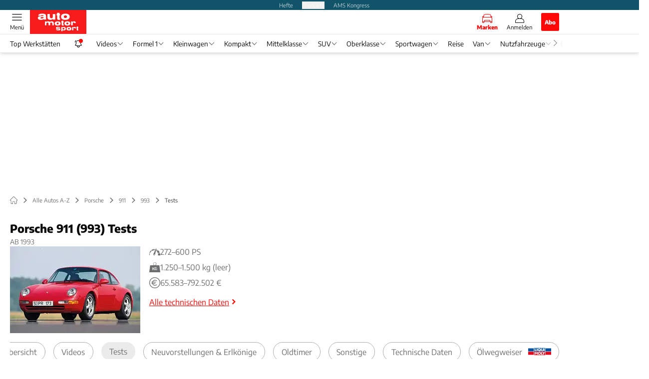

--- FILE ---
content_type: text/html; charset=utf-8
request_url: https://www.auto-motor-und-sport.de/marken-modelle/porsche/911/993/tests/
body_size: 50667
content:
<!DOCTYPE html><html lang="de"><head><meta charSet="utf-8"/><style>
                        @font-face {
                            font-family: &#x27;Encode Sans&#x27;;
                            font-style: normal;
                            font-weight: 600;
                            font-display: swap;
                            src: url(&#x27;/fonts/encode-sans/encode-sans-v19-latin-600.woff2&#x27;) format(&#x27;woff2&#x27;);
                        }
                        @font-face {
                            font-display: swap;
                            font-family: &quot;Encode Sans&quot;;
                            font-style: normal;
                            font-weight: 400;
                            src: url(&quot;/fonts/encode-sans/encode-sans-v19-latin-regular.woff2&quot;) format(&quot;woff2&quot;);
                        }
                        @font-face {
                            font-family: &#x27;Encode Sans&#x27;;
                            font-style: normal;
                            font-weight: 800;
                            font-display: swap;
                            src: url(&#x27;/fonts/encode-sans/encode-sans-v19-latin-800.woff2&#x27;) format(&#x27;woff2&#x27;);
                        }</style><link crossorigin="anonymous" rel="preload" href="/fonts/encode-sans/encode-sans-v19-latin-regular.woff2" as="font" type="font/woff2"/><link crossorigin="anonymous" rel="preload" href="/fonts/encode-sans/encode-sans-v19-latin-600.woff2" as="font" type="font/woff2"/><link crossorigin="anonymous" rel="preload" href="/fonts/encode-sans/encode-sans-v19-latin-800.woff2" as="font" type="font/woff2"/><link rel="dns-prefetch" href="//online.mps-gba.de"/><link rel="dns-prefetch" href="//script.ioam.de"/><link rel="dns-prefetch" href="//cdns.symplr.de"/><link rel="dns-prefetch" href="//cockpit.symplr.de"/><link rel="dns-prefetch" href="//fast.nexx360.io"/><link rel="dns-prefetch" href="//www.googletagservices.com"/><link rel="dns-prefetch" href="//www.google-analytics.com"/><link rel="dns-prefetch" href="//hb.adscale.de"/><link rel="dns-prefetch" href="//ih.adscale.de"/><link rel="dns-prefetch" href="//securepubads.g.doubleclick.net"/><link rel="dns-prefetch" href="//pubads.g.doubleclick.net"/><link rel="dns-prefetch" href="//googleads.g.doubleclick.net"/><link rel="dns-prefetch" href="//pagead2.googlesyndication.com"/><link rel="apple-touch-icon" href="/apple-touch-icon.png"/><link rel="manifest" href="/manifest.json"/><link rel="mask-icon" href="/safari-pinned-tab.svg"/><link rel="icon" type="image/svg+xml" href="/favicon.svg"/><link rel="shortcut icon" href="/favicon.ico"/><link rel="alternate icon" href="/favicon.ico"/><meta name="apple-mobile-web-app-capable" content="yes"/><meta name="apple-mobile-web-app-status-bar-style" content="default"/><meta name="msapplication-square70x70logo" content="/img/smalltile.png"/><meta name="msapplication-square150x150logo" content="/img/mediumtile.png"/><meta name="msapplication-wide310x150logo" content="/img/widetile.png"/><meta name="msapplication-square310x310logo" content="/img/largetile.png"/><meta name="viewport" content="width=device-width, initial-scale=1"/><link rel="apple-touch-startup-image" href="/img/launch-640x1136.png" media="(device-width: 320px) and (device-height: 568px) and (-webkit-device-pixel-ratio: 2) and (orientation: portrait)"/><link rel="apple-touch-startup-image" href="/img/launch-750x1294.png" media="(device-width: 375px) and (device-height: 667px) and (-webkit-device-pixel-ratio: 2) and (orientation: portrait)"/><link rel="apple-touch-startup-image" href="/img/launch-1242x2148.png" media="(device-width: 414px) and (device-height: 736px) and (-webkit-device-pixel-ratio: 3) and (orientation: portrait)"/><link rel="apple-touch-startup-image" href="/img/launch-1125x2436.png" media="(device-width: 375px) and (device-height: 812px) and (-webkit-device-pixel-ratio: 3) and (orientation: portrait)"/><link rel="apple-touch-startup-image" href="/img/launch-1536x2048.png" media="(min-device-width: 768px) and (max-device-width: 1024px) and (-webkit-min-device-pixel-ratio: 2) and (orientation: portrait)"/><link rel="apple-touch-startup-image" href="/img/launch-1668x2224.png" media="(min-device-width: 834px) and (max-device-width: 834px) and (-webkit-min-device-pixel-ratio: 2) and (orientation: portrait)"/><link rel="apple-touch-startup-image" href="/img/launch-2048x2732.png" media="(min-device-width: 1024px) and (max-device-width: 1024px) and (-webkit-min-device-pixel-ratio: 2) and (orientation: portrait)"/><title>Porsche 911 993 ► aktuelle Tests &amp; Fahrberichte</title><link rel="canonical" href="https://www.auto-motor-und-sport.de/marken-modelle/porsche/911/993/tests/"/><meta name="realurl" content="https://www.auto-motor-und-sport.de/marken-modelle/porsche/911/993/tests/"/><meta name="CID" content="10677607"/><meta name="BID" content="3844681"/><meta name="layout" content="472"/><meta name="PageType" content="Markenbaum"/><meta name="c_lvl" content="0"/><meta name="rp24" content="0"/><meta name="rp" content="0"/><meta name="description" content="Aktuelle Tests &amp; Fahrberichte zu den Porsche 911 993 Modellen Baujahr 1993 bis 1998 inklusive technischer Daten &amp;#9658; Hier informieren!"/><meta name="keywords" content="Alle Autos A-Z,Porsche,911,993,Tests"/><meta name="news_keywords" content="Alle Autos A-Z,Porsche,911,993,Tests"/><meta name="article:published_time" content="2016-03-14T11:12:44"/><meta name="date" content="2016-03-14T11:12:44"/><meta property="og:type" content="article"/><meta name="article:opinion" content="false"/><meta name="article:content_tier" content="free"/><meta name="article:tag" content="Alle Autos A-Z, Porsche, 911, 993, Tests"/><meta property="og:image" content="https://img.auto-motor-und-sport.de/_/bg:FFFFFF/f:best/h:1238/rt:fill/w:2200/plain/650460.jpg"/><meta property="og:image:width" content="2200"/><meta property="og:image:type" content="image/jpeg"/><meta property="og:image:height" content="1238"/><meta property="og:title" content="Porsche 911 (993)"/><meta property="og:url" content="https://www.auto-motor-und-sport.de/marken-modelle/porsche/911/993/tests/"/><meta property="og:site_name" content="auto motor und sport"/><meta name="title" content="Porsche 911 (993)"/><meta name="thumbnail" content="https://img.auto-motor-und-sport.de/_/bg:FFFFFF/f:best/h:113/rt:fill/w:170/plain/650460.jpg"/><meta name="thumbnailRotationTeaser" content="https://img.auto-motor-und-sport.de/_/bg:FFFFFF/f:best/h:439/rt:fill/w:780/plain/650460.jpg"/><meta name="thumbnailRubricBig" content="https://img.auto-motor-und-sport.de/_/bg:FFFFFF/f:best/h:214/rt:fill/w:380/plain/650460.jpg"/><meta name="thumbnailRubricTiny" content="https://img.auto-motor-und-sport.de/_/bg:FFFFFF/f:best/h:140/rt:fill/w:245/plain/650460.jpg"/><meta name="thumbnailSideFiveEntry" content="https://img.auto-motor-und-sport.de/_/bg:FFFFFF/f:best/h:90/rt:fill/w:135/plain/650460.jpg"/><meta name="treepath_lvl0" content="4"/><meta name="treepath_lvl1" content="563"/><meta name="treepath_lvl2" content="1124"/><meta name="bereich" content="StatischeSeiten"/><meta name="article:section" content="StatischeSeiten"/><meta name="full_treepath" content="|,4,563,1124,41396,|"/><meta name="publisher" content="auto motor und sport"/><meta name="Portal_Select" content="AMS"/><meta name="navigation_ebene_1" content="Alle Autos A-Z"/><meta name="navigation_ebene_2" content="Porsche"/><meta name="navigation_ebene_3" content="911"/><meta name="navigation_ebene_4" content="993"/><meta name="navigation_ebene_5" content="Tests"/><meta name="filtertyp" content="Fotoshow"/><meta property="fb:page_id" content="99610948404"/><meta property="fb:app_id" content="623360188295136"/><meta property="twitter:account_id" content="19709978"/><meta name="theme-color" content="#f71c1c"/><meta name="robots" content="max-image-preview:large"/><meta name="next-head-count" content="89"/><script type="speculationrules">{"prefetch":[{"source":"document","requires":["anonymous-client-ip-when-cross-origin"],"referrer_policy":"strict-origin","where":{"selector_matches":"a[data-can-prefetch='1'][href^='/']"},"eagerness":"moderate"}]}</script><script id="upscore-queue-init" data-nscript="beforeInteractive">(function(w,u){w[u]=w[u]||function(){(w[u].q=w[u].q||[]).push(arguments)}})(window,'upScore');</script><script id="ads-slots-static-vars" data-nscript="beforeInteractive">
             window.get_sixt_teaser_url=function(t){return window.matchMedia("(max-width: 1024px)").matches?location.protocol+"//"+location.host+"/api/adteaser/sixt_mobile/?containerId="+encodeURIComponent(10677607)+"&trackingUrl="+(t||""):location.protocol+"//"+location.host+"/api/adteaser/sixt/?containerId="+encodeURIComponent(10677607)+"&trackingUrl="+(t||"")};window.get_autohero_teaser_url=function(t){return window.matchMedia("(max-width: 1024px)").matches?location.protocol+"//"+location.host+"/api/adteaser/autohero_mobile/?containerId="+encodeURIComponent(10677607)+"&trackingUrl="+(t||""):location.protocol+"//"+location.host+"/api/adteaser/autohero/?containerId="+encodeURIComponent(10677607)+"&trackingUrl="+(t||"")};window.get_heycar_teaser_url=function(t){return window.matchMedia("(max-width: 1024px)").matches?location.protocol+"//"+location.host+"/api/adteaser/heycar_mobile/?containerId="+encodeURIComponent(10677607)+"&trackingUrl="+(t||""):location.protocol+"//"+location.host+"/api/adteaser/heycar/?containerId="+encodeURIComponent(10677607)+"&trackingUrl="+(t||"")};window.APE_IS_GALLERY=false;window.APE_IS_STORY=false;window.MPS_pagetype="brandtreeList";window.SDM_defzone=typeof SDM_defzone!=="undefined"?SDM_defzone:"Rest";window.APE_ExklusivWerbung=false;window.MPS_MRnoHPA=true;
                        </script><script id="ads-slots-no-jump" data-nscript="beforeInteractive">window.MPS_specialAUs=["noad","speciala","specialb","specialc","speciald","speciale","specialf","specialg","specialh","speciali","specialj","specialk","speciall","specialm","specialn","specialo","specialp"];window.MPS_isMob=window.matchMedia("(max-width: 1024px)").matches;window.MPS_isMobile=window.matchMedia("(max-width: 1024px)").matches;window.MPS_isTab=window.matchMedia("(max-width: 1370px)").matches;window.CLS_html=window.CLS_html||{};CLS_html.appendStyles=function(stylesToUse,elem,id){var kopf=typeof elem!=="undefined"?elem:document.kopf||document.getElementsByTagName("html")[0];var style=document.createElement("style");style.type="text/css";style.className="MPSVER";if(typeof id!=="undefined"){style.id=id}
if(style.styleSheet){style.styleSheet.cssText=stylesToUse}else{style.appendChild(document.createTextNode(stylesToUse))}
kopf.appendChild(style)};if(window.SDM_defzone!=="noad"&&window.SDM_defzone!=="NoAd"){if(window.MPS_isMob){window.top.CLS_html.appendStyles("#sdgSlotContainer-topmobile {min-height: 250px; display: flex; justify-content: center; align-items: center;} .sdgRemoved {display: none !important;}",document.getElementsByTagName("html")[0],"CLS_Top1_MinHeight");window.top.CLS_html.appendStyles("#sdgSlotContainer-topmobile2 {min-height: 250px; display: flex; justify-content: center; align-items: center;}",document.getElementsByTagName("html")[0],"CLS_Top2_MinHeight");window.top.CLS_html.appendStyles('[data-mps_adname="topmobile"] {min-height: 250px; display: flex; justify-content: center; align-items: center;}',document.getElementsByTagName("html")[0],"CLS_Top1_MinHeight");window.top.CLS_html.appendStyles('[data-mps_adname="topmobile2"] {min-height: 250px; display: flex; justify-content: center; align-items: center;}',document.getElementsByTagName("html")[0],"CLS_Top2_MinHeight");window.top.CLS_html.appendStyles("#sdgSlotContainer-topmobile3 {min-height: 150px; display: flex; justify-content: center; align-items: center;}",document.getElementsByTagName("html")[0],"CLS_Top3ff_MinHeight");window.top.CLS_html.appendStyles("#sdgSlotContainer-topmobile4 {min-height: 150px; display: flex; justify-content: center; align-items: center;}",document.getElementsByTagName("html")[0],"CLS_Top3ff_MinHeight");window.top.CLS_html.appendStyles("#sdgSlotContainer-topmobile5 {min-height: 100px; display: flex; justify-content: center; align-items: center;}",document.getElementsByTagName("html")[0],"CLS_Top3ff_MinHeight");window.top.CLS_html.appendStyles('[data-mps_adname="topmobile3"] {min-height: 250px; display: flex; justify-content: center; align-items: center;}',document.getElementsByTagName("html")[0],"CLS_Top3ff_MinHeight");window.top.CLS_html.appendStyles('[data-mps_adname="topmobile4"] {min-height: 250px; display: flex; justify-content: center; align-items: center;}',document.getElementsByTagName("html")[0],"CLS_Top3ff_MinHeight");window.top.CLS_html.appendStyles('[data-mps_adname="topmobile5"] {min-height: 250px; display: flex; justify-content: center; align-items: center;}',document.getElementsByTagName("html")[0],"CLS_Top3ff_MinHeight");window.top.CLS_html.appendStyles('[data-mps_adname="topmobile6"] {min-height: 150px; display: flex; justify-content: center; align-items: center;}',document.getElementsByTagName("html")[0],"CLS_Top3ff_MinHeight");window.top.CLS_html.appendStyles('[data-mps_adname="topmobile7"] {min-height: 150px; display: flex; justify-content: center; align-items: center;}',document.getElementsByTagName("html")[0],"CLS_Top3ff_MinHeight");window.top.CLS_html.appendStyles('[data-mps_adname="topmobile8"] {min-height: 150px; display: flex; justify-content: center; align-items: center;}',document.getElementsByTagName("html")[0],"CLS_Top3ff_MinHeight")}else{window.top.CLS_html.appendStyles("body:not(.FPbySDG) #sdgSlotContainer-banner {min-height: 250px; display: flex; justify-content: center; align-items: center;} #sdgSlotContainer-banner.sdgRemoved {display: none !important;} #sdgAdServerContainer-banner {margin: 0 auto;} #div-gpt-ad-banner {min-height: initial;}",document.getElementsByTagName("html")[0],"CLS_Banner_MinHeight");window.top.CLS_html.appendStyles('body:not(.FPbySDG) [data-mps_adname="banner"] {min-height: 250px; display: flex; justify-content: center; align-items: center;} [data-mps_adname="banner"] {min-height: initial;}',document.getElementsByTagName("html")[0],"CLS_Banner_MinHeight");window.top.CLS_html.appendStyles('[data-mps_adname="banner2"] {min-height: 250px; display: flex; justify-content: center; align-items: center;}',document.getElementsByTagName("html")[0],"CLS_Banner2_MinHeight");window.top.CLS_html.appendStyles('[data-mps_adname="banner3"] {min-height: 250px; display: flex; justify-content: center; align-items: center;}',document.getElementsByTagName("html")[0],"CLS_Banner3_MinHeight");window.top.CLS_html.appendStyles("#sdgSlotContainer-rectangle {min-height: 250px; display: flex; justify-content: center; align-items: center;}",document.getElementsByTagName("html")[0],"CLS_MRHPA_MinHeight");window.top.CLS_html.appendStyles('[data-mps_adname="rectangle"] {min-height: 250px; display: flex; justify-content: center; align-items: center;}',document.getElementsByTagName("html")[0],"CLS_MRHPA_MinHeight")}
if(!(window.APE_ExklusivWerbung&&APE_ExklusivWerbung)){if(window.MPS_isMob){window.top.CLS_html.appendStyles(".aero-sponsored {min-height: 364px;}",document.getElementsByTagName("html")[0],"CLS_SpSec_MinHeight")}
if(window.MPS_isMob){window.top.CLS_html.appendStyles("#div-gpt-ad-art_con_oben {min-height: 334px; display: flex; justify-content: center; align-items: center;}",document.getElementsByTagName("html")[0],"CLS_artconOben_MinHeight");window.top.CLS_html.appendStyles("#div-gpt-ad-art_con_unten {min-height: 334px; display: flex; justify-content: center; align-items: center;}",document.getElementsByTagName("html")[0],"CLS_artconUnten_MinHeight");window.top.CLS_html.appendStyles("#div-gpt-ad-idx_con_oben {display: flex; justify-content: center; align-items: center;}",document.getElementsByTagName("html")[0],"CLS_idxconOben_centered");window.top.CLS_html.appendStyles("#div-gpt-ad-idx_con_unten {display: flex; justify-content: center; align-items: center;}",document.getElementsByTagName("html")[0],"CLS_idxconUnten_centered")}else{window.top.CLS_html.appendStyles("#div-gpt-ad-art_con_oben {min-height: 145px;}",document.getElementsByTagName("html")[0],"MPS_artconOben_MinHeight");window.top.CLS_html.appendStyles("#div-gpt-ad-art_con_unten {min-height: 145px;}",document.getElementsByTagName("html")[0],"MPS_artconUnten_MinHeight")}}}else{document.documentElement.style.setProperty("--height-stroer-billboard","0px");document.documentElement.style.setProperty("--height-stroer-topmobile","0px");document.documentElement.style.setProperty("--height-stroer-topmobile2","0px")}
window.top.CLS_html.appendStyles(".va-stroer-billboard:has(div#sdgSlotContainer-banner) {--height-stroer-billboard: 0px;}",document.getElementsByTagName("html")[0],"CLS_DTM-2605_fixV");window.top.CLS_html.appendStyles(".mps-ad-container-sizer-topmobile:has(div#sdgSlotContainer-topmobile) {--height-stroer-topmobile: 0px;}",document.getElementsByTagName("html")[0],"CLS_DTM-2876_fixV");window.top.CLS_html.appendStyles(".mps-ad-container-sizer-topmobile2:has(div#sdgSlotContainer-topmobile2) {--height-stroer-topmobile2: 0px;}",document.getElementsByTagName("html")[0],"CLS_DTM-2876_fixV");</script><script id="cmp-initialization" data-description="cmp initialization" data-nscript="beforeInteractive">
                function _typeof(t){return(_typeof="function"==typeof Symbol&&"symbol"==typeof Symbol.iterator?function(t){return typeof t}:function(t){return t&&"function"==typeof Symbol&&t.constructor===Symbol&&t!==Symbol.prototype?"symbol":typeof t})(t)}!function(){for(var t,e,o=0,a=[],n=window,r=n;r;){try{if(r.frames.__tcfapiLocator){t=r;break}}catch(f){}if(r.parent===r||r===n.top||(r=n.parent,o>10))break;o++}t||(function t(){var e=n.document,o=!!n.frames.__tcfapiLocator;if(!o){if(e.body){var a=e.createElement("iframe");a.style.cssText="display:none",a.name="__tcfapiLocator",e.body.appendChild(a)}else setTimeout(t,5)}return!o}(),n.__tcfapi=function(){for(var t=arguments.length,o=Array(t),n=0;n<t;n++)o[n]=arguments[n];if(!o.length)return a;"setGdprApplies"===o[0]?o.length>3&&2===parseInt(o[1],10)&&"boolean"==typeof o[3]&&(e=o[3],"function"==typeof o[2]&&o[2]("set",!0)):"ping"===o[0]?"function"==typeof o[2]&&o[2]({gdprApplies:e,cmpLoaded:!1,cmpStatus:"stub"}):a.push(o)},n.addEventListener("message",function(t){var e="string"==typeof t.data,o={};if(e)try{o=JSON.parse(t.data)}catch(a){}else o=t.data;var n="object"===_typeof(o)?o.__tcfapiCall:null;n&&window.__tcfapi(n.command,n.version,function(o,a){var r={__tcfapiReturn:{returnValue:o,success:a,callId:n.callId}};t&&t.source&&t.source.postMessage&&t.source.postMessage(e?JSON.stringify(r):r,"*")},n.parameter)},!1))}();
                </script><script id="cmp-initialization-2" data-nscript="beforeInteractive">
                   window._sp_queue=window._sp_queue||[];window._sp_=window._sp_||{config:{propertyHref:"https://www.auto-motor-und-sport.de/marken-modelle/porsche/911/993/tests/",accountId:1061,gdpr:{consentLanguage:navigator.language.split("-").shift()},baseEndpoint:"https://privacy.auto-motor-und-sport.de",isSPA:!0,targetingParams:{acps:!1,cld:false}}};
                </script><script id="schemaOrg" type="application/ld+json" data-nscript="beforeInteractive">{"@graph":[{"@context":"https://schema.org","@type":"BreadcrumbList","itemListElement":[{"@type":"ListItem","position":1,"name":"Startseite","item":"https://www.auto-motor-und-sport.de"},{"@type":"ListItem","position":2,"name":"Alle Autos A-Z","item":"https://www.auto-motor-und-sport.de/marken-modelle/"},{"@type":"ListItem","position":3,"name":"Porsche","item":"https://www.auto-motor-und-sport.de/marken-modelle/porsche/"},{"@type":"ListItem","position":4,"name":"911","item":"https://www.auto-motor-und-sport.de/marken-modelle/porsche/911/"},{"@type":"ListItem","position":5,"name":"993","item":"https://www.auto-motor-und-sport.de/marken-modelle/porsche/911/993/"},{"@type":"ListItem","position":6,"name":"Tests","item":"https://www.auto-motor-und-sport.de/marken-modelle/porsche/911/993/tests/"}]}]}</script><script type="text/javascript" id="usermode" data-nscript="beforeInteractive"> (function () {
                    try {
                    const savedTheme = document.cookie.match(/(^|;\s*)userModeTheme=([^;]*)/)?.[2];
                    if (savedTheme === 'dark' || savedTheme === 'light') {
                    document.documentElement.setAttribute('data-theme', savedTheme);
                    return;
                }

                    const prefersDark = window.matchMedia('(prefers-color-scheme: dark)').matches;
                    document.documentElement.setAttribute('data-theme', prefersDark ? 'dark' : 'light');
                } catch(e) {
                    document.documentElement.setAttribute('data-theme', 'light');
                }
                })();</script><link rel="preload" href="/_next/static/css/feeecd21ed79e3f3.css" as="style"/><link rel="stylesheet" href="/_next/static/css/feeecd21ed79e3f3.css" data-n-g=""/><link rel="preload" href="/_next/static/css/5640899a8096d4c6.css" as="style"/><link rel="stylesheet" href="/_next/static/css/5640899a8096d4c6.css" data-n-p=""/><link rel="preload" href="/_next/static/css/6b2b1a864f2d8143.css" as="style"/><link rel="stylesheet" href="/_next/static/css/6b2b1a864f2d8143.css" data-n-p=""/><link rel="preload" href="/_next/static/css/0146859daa0077c4.css" as="style"/><link rel="stylesheet" href="/_next/static/css/0146859daa0077c4.css"/><link rel="preload" href="/_next/static/css/b6e0b8c8354a68a6.css" as="style"/><link rel="stylesheet" href="/_next/static/css/b6e0b8c8354a68a6.css"/><link rel="preload" href="/_next/static/css/d5525469525d12e2.css" as="style"/><link rel="stylesheet" href="/_next/static/css/d5525469525d12e2.css"/><link rel="preload" href="/_next/static/css/3cdfa5e68c11558d.css" as="style"/><link rel="stylesheet" href="/_next/static/css/3cdfa5e68c11558d.css"/><link rel="preload" href="/_next/static/css/656772a2e03a1020.css" as="style"/><link rel="stylesheet" href="/_next/static/css/656772a2e03a1020.css"/><noscript data-n-css=""></noscript><script defer="" nomodule="" src="/_next/static/chunks/polyfills-c67a75d1b6f99dc8.js"></script><script src="https://online.mps-gba.de/praeludium_src/mso/symplr_prefix.js" defer="" data-nscript="beforeInteractive"></script><script src="https://cdns.symplr.de/auto-motor-und-sport.de/auto-motor-und-sport.js" defer="" data-nscript="beforeInteractive"></script><script src="//online.mps-gba.de/praeludium/ams_mso.js?v=2" defer="" data-nscript="beforeInteractive"></script><script src="https://proxy.auto-motor-und-sport.de/consent-mapping/script.js" defer="" data-nscript="beforeInteractive"></script><script src="https://privacy.auto-motor-und-sport.de/unified/wrapperMessagingWithoutDetection.js" defer="" data-nscript="beforeInteractive"></script><script defer="" src="/_next/static/chunks/plenigoplus.2847e6f92546c5e8.js"></script><script defer="" src="/_next/static/chunks/structureschemaorg.30db8617f9600b58.js"></script><script defer="" src="/_next/static/chunks/plenigooverlay.72b13617de418d2f.js"></script><script defer="" src="/_next/static/chunks/2405.964cf3a43832b494.js"></script><script defer="" src="/_next/static/chunks/1941.5a4116942b631bb6.js"></script><script defer="" src="/_next/static/chunks/brandtreenavigation.74fd871378a97203.js"></script><script defer="" src="/_next/static/chunks/brandtreegenerationresult.3a74bdbc648396f0.js"></script><script defer="" src="/_next/static/chunks/listsbrandtreelist.384552cac7fba1d6.js"></script><script src="/_next/static/chunks/webpack-3064f017821dcfd0.js" defer=""></script><script src="/_next/static/chunks/framework-32e8134c776cddae.js" defer=""></script><script src="/_next/static/chunks/main-4e988639c2f138bd.js" defer=""></script><script src="/_next/static/chunks/pages/_app-16bd714bbf16f3d8.js" defer=""></script><script src="/_next/static/chunks/6417-e71db1eae00df142.js" defer=""></script><script src="/_next/static/chunks/5170-91375e21e7495f4a.js" defer=""></script><script src="/_next/static/chunks/pages/%5B...speakingUrl%5D-71af4abfbc127d77.js" defer=""></script><script src="/_next/static/2ijaSi4Hutff2klXGcacW/_buildManifest.js" defer=""></script><script src="/_next/static/2ijaSi4Hutff2klXGcacW/_ssgManifest.js" defer=""></script></head><body><div id="__next"><div class="theme-ams"><!--$--> <!-- --> <link rel="preload" href="https://data-b4d5de22d2.auto-motor-und-sport.de/iomm/latest/manager/base/es6/bundle.js" as="script" id="IOMmBundle"/><link rel="preload" href="https://data-b4d5de22d2.auto-motor-und-sport.de/iomm/latest/bootstrap/loader.js" as="script"/><div></div><div></div><noscript><p><img src="https://matomo.auto-motor-und-sport.de/matomo.php?idsite=3&amp;rec=1&amp;e_c=Custom%20Events&amp;e_a=JavaScript%20disabled&amp;e_n=true" style="border:0" alt=""/></p></noscript><div></div><div data-tracking="top-bar" class="va-header-meta relative z-101 font-skin-primary text-2xs h-px-20 px-4 flex items-center justify-center space-x-4 header_meta-nav-color__5x8sj bg-skin-secondary"><nav class="block items-center space-x-4"><span class="inline-block relative header_meta-nav-color__5x8sj"></span><a class="inline-flex" rel="noopener noreferrer" target="_blank" href="https://shop.motorpresse.de/zeitschriften/automobil/auto-motor-und-sport/abo-print.html?hnr=extern.verlag.auto-motor-und-sport.navigation">Hefte</a></nav><button>Produkte</button><a class="inline-flex" rel="noopener noreferrer" target="_blank" href="https://www.ams-kongress.de/">AMS Kongress</a></div><div data-tracking="header" data-header-container="true" class="va-header-outer w-full lg:box-content top-0 left-0 z-100 sticky top-0" id="va-header-container"><div class="size-full shadow-md"><div class="va-article-progress-bar relative left-0 z-30 h-1 w-full overflow-hidden bg-skin-grey-medium hidden"><div class="va-article-progress-fill relative -left-full size-full bg-skin-primary transition-transform ease-linear" style="transform:translateX(0%)"></div></div><header class="va-header font-skin-primary relative z-20 transition-all duration-500 overflow-hidden header_header__9JgsT header_scroll-up__MDGw8"><div class="px-4 lg:px-0 header_header-top__cd6Jj"><div class="va-fireplace-wrapper w-full max-w-outer mx-auto lg:pr-px-160 lg:box-content"><div class="relative flex h-px-48 w-full max-w-outer items-center justify-end space-x-4 md:space-x-0"><div class="absolute md:left-px-40 top-0 -left-4 lg:left-px-60"><a data-tracking="logo" class="block va-header-logo h-px-48 h-px-30 block bg-skin-primary lg:w-auto headerLogo_ams__6NP5Z" rel="noopener noreferrer" href="/"><div class="relative block size-full"><svg id=":R5dqi3cm:" loading="eager" class="h-px-48" height="48" width="113" aria-labelledby="amsLogo" role="img"><title id="amsLogo">Auto Motor und Sport Logo</title><use href="/_next/static/img/ams/logo.svg#root" height="100%" width="100%" aria-hidden="true"></use></svg></div></a></div><div class="flex items-center space-x-4  lg:pr-px-20"><a data-tracking="brands" class="va-header-icon flex flex-col items-center cursor-pointer" rel="noopener noreferrer" href="/marken-modelle/"><div class="h-px-21 flex justify-center text-center"><svg id=":Rcpdqi3cm:" class="h-4 w-px-38 va-header-icon buttonHeader_active___5bMR" aria-labelledby="iconBrands" role="img"><title id="iconBrands">Markenverzeichnis öffnen</title><use href="/_next/static/img/ams/icon-brands.svg#root" height="100%" width="100%" aria-hidden="true"></use></svg></div><div class="text-2xs leading-none font-skin-primary relative buttonHeader_inactive__DB3Ye text-skin-white buttonHeader_active___5bMR font-bold">Marken</div></a><a data-tracking="profile" class="va-header-icon flex flex-col items-center cursor-pointer" rel="noopener noreferrer" href="/benutzer-login/"><div class="h-px-21 flex justify-center text-center"><svg id=":Rdpdqi3cm:" class="h-px-18 w-px-18 va-header-icon mx-auto mb-1 buttonHeader_inactive__DB3Ye" aria-labelledby="iconUser" role="img"><title id="iconUser">Anmelden</title><use href="/_next/static/img/icon-user.svg#root" height="100%" width="100%" aria-hidden="true"></use></svg></div><div class="text-2xs leading-none font-skin-primary relative buttonHeader_inactive__DB3Ye">Anmelden</div></a><a data-tracking="Abo" class="flex size-px-36 items-center justify-center rounded-sm bg-skin-primary px-4 font-skin-primary text-2xs font-bold text-skin-white" rel="noopener noreferrer" href="/abos/?utm_source=header&amp;utm_medium=hier_abonnieren&amp;utm_campaign=amsplus&amp;utm_content=AM25013">Abo</a></div><div class="md:absolute md:left-0 lg:left-px-20"><span class="va-header-icon flex flex-col items-center cursor-pointer" data-tracking="menu" tabindex="1"><div class="h-px-21 flex justify-center text-center"><svg id=":Rtdqi3cm:" class="h-px-13 va-header-icon mb-1 w-5 buttonHeader_inactive__DB3Ye" aria-labelledby="iconMenu" role="img"><title id="iconMenu">Menü öffnen</title><use href="/_next/static/img/icon-menu.svg#root" height="100%" width="100%" aria-hidden="true"></use></svg></div><div class="text-2xs leading-none font-skin-primary relative buttonHeader_inactive__DB3Ye">Menü</div></span></div></div></div></div><div data-tracking="header-nav" class="va-main-nav font-skin-primary header_main-nav__1Pmt4"><div data-tracking="sub-menu" class="va-fireplace-wrapper mx-auto w-full max-w-outer lg:box-content lg:pr-px-160"><div class="max-w-px-1120 px-0.5 md:px-px-10 lg:box-content header_nav-swiper__mrSj8 xl:pl-px-20"><div class="swiper text-sm"><div class="swiper-wrapper"><div class="swiper-slide"><a class="va-main-nav-second-link text-2xs lg:text-xs leading-none header_text-color__aeqAR pr-2" rel="noopener noreferrer" href="/werkstattsuche/">Top Werkstätten</a></div><div class="swiper-slide"><div class="relative pt-px px-4 header_text-color__aeqAR"><div><a rel="noopener noreferrer" href="/newsticker/"><svg id=":R2oaadqi3cm:" class="size-4" aria-labelledby="iconTickerBell" role="img"><title id="iconTickerBell">Newsticker öffnen</title><use href="/_next/static/img/icon-bell.svg#root" height="100%" width="100%" aria-hidden="true"></use></svg><div class="absolute right-4 top-0 size-px-8 rounded-full bg-skin-primary"></div></a></div></div></div><div class="swiper-slide"><a class="va-main-nav-link text-2xs lg:text-xs leading-none flex items-center gap-1 relative cursor-pointer px-2 header_text-color__aeqAR" rel="noopener noreferrer" href="/video/">Videos<svg id=":Rkoeadqi3cm:" class="w-3 h-1.5 header_arrow-color__n0pEH" aria-labelledby=":Rkoeadqi3cmH1:" role="img"><title id=":Rkoeadqi3cmH1:">Menü aufklappen</title><use href="/_next/static/img/arrow-rubric-bar.svg#root" height="100%" width="100%" aria-hidden="true"></use></svg></a></div><div class="swiper-slide"><a class="va-main-nav-link text-2xs lg:text-xs leading-none flex items-center gap-1 relative cursor-pointer px-2 header_text-color__aeqAR" rel="noopener noreferrer" href="/formel-1/">Formel 1<svg id=":Rkoiadqi3cm:" class="w-3 h-1.5 header_arrow-color__n0pEH" aria-labelledby=":Rkoiadqi3cmH1:" role="img"><title id=":Rkoiadqi3cmH1:">Menü aufklappen</title><use href="/_next/static/img/arrow-rubric-bar.svg#root" height="100%" width="100%" aria-hidden="true"></use></svg></a></div><div class="swiper-slide"><a class="va-main-nav-link text-2xs lg:text-xs leading-none flex items-center gap-1 relative cursor-pointer px-2 header_text-color__aeqAR" rel="noopener noreferrer" href="/kleinwagen/">Kleinwagen<svg id=":Rkomadqi3cm:" class="w-3 h-1.5 header_arrow-color__n0pEH" aria-labelledby=":Rkomadqi3cmH1:" role="img"><title id=":Rkomadqi3cmH1:">Menü aufklappen</title><use href="/_next/static/img/arrow-rubric-bar.svg#root" height="100%" width="100%" aria-hidden="true"></use></svg></a></div><div class="swiper-slide"><a class="va-main-nav-link text-2xs lg:text-xs leading-none flex items-center gap-1 relative cursor-pointer px-2 header_text-color__aeqAR" rel="noopener noreferrer" href="/kompakt/">Kompakt<svg id=":Rkoqadqi3cm:" class="w-3 h-1.5 header_arrow-color__n0pEH" aria-labelledby=":Rkoqadqi3cmH1:" role="img"><title id=":Rkoqadqi3cmH1:">Menü aufklappen</title><use href="/_next/static/img/arrow-rubric-bar.svg#root" height="100%" width="100%" aria-hidden="true"></use></svg></a></div><div class="swiper-slide"><a class="va-main-nav-link text-2xs lg:text-xs leading-none flex items-center gap-1 relative cursor-pointer px-2 header_text-color__aeqAR" rel="noopener noreferrer" href="/mittelklasse/">Mittelklasse<svg id=":Rkouadqi3cm:" class="w-3 h-1.5 header_arrow-color__n0pEH" aria-labelledby=":Rkouadqi3cmH1:" role="img"><title id=":Rkouadqi3cmH1:">Menü aufklappen</title><use href="/_next/static/img/arrow-rubric-bar.svg#root" height="100%" width="100%" aria-hidden="true"></use></svg></a></div><div class="swiper-slide"><a class="va-main-nav-link text-2xs lg:text-xs leading-none flex items-center gap-1 relative cursor-pointer px-2 header_text-color__aeqAR" rel="noopener noreferrer" href="/suv/">SUV<svg id=":Rkp2adqi3cm:" class="w-3 h-1.5 header_arrow-color__n0pEH" aria-labelledby=":Rkp2adqi3cmH1:" role="img"><title id=":Rkp2adqi3cmH1:">Menü aufklappen</title><use href="/_next/static/img/arrow-rubric-bar.svg#root" height="100%" width="100%" aria-hidden="true"></use></svg></a></div><div class="swiper-slide"><a class="va-main-nav-link text-2xs lg:text-xs leading-none flex items-center gap-1 relative cursor-pointer px-2 header_text-color__aeqAR" rel="noopener noreferrer" href="/oberklasse/">Oberklasse<svg id=":Rkp6adqi3cm:" class="w-3 h-1.5 header_arrow-color__n0pEH" aria-labelledby=":Rkp6adqi3cmH1:" role="img"><title id=":Rkp6adqi3cmH1:">Menü aufklappen</title><use href="/_next/static/img/arrow-rubric-bar.svg#root" height="100%" width="100%" aria-hidden="true"></use></svg></a></div><div class="swiper-slide"><a class="va-main-nav-link text-2xs lg:text-xs leading-none flex items-center gap-1 relative cursor-pointer px-2 header_text-color__aeqAR" rel="noopener noreferrer" href="/sportwagen/">Sportwagen<svg id=":Rkpaadqi3cm:" class="w-3 h-1.5 header_arrow-color__n0pEH" aria-labelledby=":Rkpaadqi3cmH1:" role="img"><title id=":Rkpaadqi3cmH1:">Menü aufklappen</title><use href="/_next/static/img/arrow-rubric-bar.svg#root" height="100%" width="100%" aria-hidden="true"></use></svg></a></div><div class="swiper-slide"><a class="va-main-nav-link text-2xs lg:text-xs leading-none flex items-center gap-1 relative cursor-pointer px-2 header_text-color__aeqAR" rel="noopener noreferrer" href="/verkehr/reise/">Reise</a></div><div class="swiper-slide"><a class="va-main-nav-link text-2xs lg:text-xs leading-none flex items-center gap-1 relative cursor-pointer px-2 header_text-color__aeqAR" rel="noopener noreferrer" href="/van/">Van<svg id=":Rkpiadqi3cm:" class="w-3 h-1.5 header_arrow-color__n0pEH" aria-labelledby=":Rkpiadqi3cmH1:" role="img"><title id=":Rkpiadqi3cmH1:">Menü aufklappen</title><use href="/_next/static/img/arrow-rubric-bar.svg#root" height="100%" width="100%" aria-hidden="true"></use></svg></a></div><div class="swiper-slide"><a class="va-main-nav-link text-2xs lg:text-xs leading-none flex items-center gap-1 relative cursor-pointer px-2 header_text-color__aeqAR" rel="noopener noreferrer" href="/nutzfahrzeuge/">Nutzfahrzeuge<svg id=":Rkpmadqi3cm:" class="w-3 h-1.5 header_arrow-color__n0pEH" aria-labelledby=":Rkpmadqi3cmH1:" role="img"><title id=":Rkpmadqi3cmH1:">Menü aufklappen</title><use href="/_next/static/img/arrow-rubric-bar.svg#root" height="100%" width="100%" aria-hidden="true"></use></svg></a></div><div class="swiper-slide"><a class="va-main-nav-link text-2xs lg:text-xs leading-none flex items-center gap-1 relative cursor-pointer px-2 header_text-color__aeqAR" rel="noopener noreferrer" href="/oldtimer/">Oldtimer<svg id=":Rkpqadqi3cm:" class="w-3 h-1.5 header_arrow-color__n0pEH" aria-labelledby=":Rkpqadqi3cmH1:" role="img"><title id=":Rkpqadqi3cmH1:">Menü aufklappen</title><use href="/_next/static/img/arrow-rubric-bar.svg#root" height="100%" width="100%" aria-hidden="true"></use></svg></a></div><div class="swiper-slide"><a class="va-main-nav-link text-2xs lg:text-xs leading-none flex items-center gap-1 relative cursor-pointer px-2 header_text-color__aeqAR" rel="noopener noreferrer" href="/verkehr/">Verkehr<svg id=":Rkpuadqi3cm:" class="w-3 h-1.5 header_arrow-color__n0pEH" aria-labelledby=":Rkpuadqi3cmH1:" role="img"><title id=":Rkpuadqi3cmH1:">Menü aufklappen</title><use href="/_next/static/img/arrow-rubric-bar.svg#root" height="100%" width="100%" aria-hidden="true"></use></svg></a></div><div class="swiper-slide"><a class="va-main-nav-link text-2xs lg:text-xs leading-none flex items-center gap-1 relative cursor-pointer px-2 header_text-color__aeqAR" rel="noopener noreferrer" href="/tech-zukunft/">Tech &amp; Zukunft<svg id=":Rkq2adqi3cm:" class="w-3 h-1.5 header_arrow-color__n0pEH" aria-labelledby=":Rkq2adqi3cmH1:" role="img"><title id=":Rkq2adqi3cmH1:">Menü aufklappen</title><use href="/_next/static/img/arrow-rubric-bar.svg#root" height="100%" width="100%" aria-hidden="true"></use></svg></a></div></div><div class="swiper-button-prev"></div><div class="swiper-button-next"></div></div></div></div></div><div class="absolute bottom-0 left-0 w-full h-px header_border-color__ZYSP1"></div></header><div class="relative"><div class="relative flex items-center w-full h-px-40 z-10 bg-skin-white subnav_subnav___4XnX"><div class="flex h-px-40 w-full animate-pulse items-center overflow-hidden px-4"><div class="mr-6"><div class="h-4 w-20 rounded bg-skin-grey-light"></div></div><div class="mr-6"><div class="h-4 w-20 rounded bg-skin-grey-light"></div></div><div class="mr-6"><div class="h-4 w-20 rounded bg-skin-grey-light"></div></div><div class="mr-6"><div class="h-4 w-20 rounded bg-skin-grey-light"></div></div></div></div><div class="absolute inset-0"></div></div></div></div><div data-stroeer="Einfaerbungscontainer" class=""><div class="va-fireplace-wrapper mx-auto box-content lg:w-outer lg:pr-[160px]"><div data-widecol="va-widecol" class="lg:px-[20px] lg:w-content lg:grid-rows-[auto] lg:box-content lg:grid relative lg:grid-cols-2 lg:gap-x-4 bg-skin-white dark:bg-skin-darkmode-black"><div class="va-stroer-billboard hidden lg:block lg:w-content" style="z-index:2"></div><div class="va-commercial-container relative z-10 col-span-2  hidden lg:block "><div class="va-commercial-skyscraper absolute top-0 adsSky_skyscraper__uleaO"></div></div><div class="lg:col-span-2 navigationBrand_info__KNHz3 navigationBrand_brandtree-header__u3FVj" data-navigation-brand="true"><div class="va-static-breadcrumb px-4 lg:px-0 my-px-8 lg:mt-4 lg:mb-0  staticBreadcrumb_breadcrumb__dmfV8"><div class="swiper w-full"><div class="swiper-wrapper"><div class="swiper-slide flex w-auto items-center"><a class="va-breadcrumb-item font-skin-primary text-2xs flex items-center h-px-48 lg:h-auto breadcrumbItem_color__nANSh va-breadcrumb-first uppercase font-extrabold" rel="noopener noreferrer" href="/"><div class="size-px-48 flex items-center justify-center lg:size-auto"><svg id=":R166976bcm:" class="w-px-15 h-px-15 breadcrumbItem_arrow__pLBcm" aria-labelledby="iconHome" role="img"><title id="iconHome">Zur Startseite</title><use href="/_next/static/img/icon-home.svg#root" height="100%" width="100%" aria-hidden="true"></use></svg></div></a></div><div class="swiper-slide flex w-auto items-center"><a class="va-breadcrumb-item font-skin-primary text-2xs flex items-center h-px-48 lg:h-auto breadcrumbItem_color__nANSh" rel="noopener noreferrer" href="/marken-modelle/"><svg id=":Rma976bcm:" class="va-breadcrumb-item-arrow mr-2 w-px-11 h-px-11 -rotate-90 breadcrumbItem_arrow__pLBcm" role="img"><use href="/_next/static/img/icon-arrow-slim.svg#root" height="100%" width="100%" aria-hidden="true"></use></svg><div>Alle Autos A-Z</div></a></div><div class="swiper-slide flex w-auto items-center"><a class="va-breadcrumb-item font-skin-primary text-2xs flex items-center h-px-48 lg:h-auto breadcrumbItem_color__nANSh" rel="noopener noreferrer" href="/marken-modelle/porsche/"><svg id=":Rme976bcm:" class="va-breadcrumb-item-arrow mr-2 w-px-11 h-px-11 -rotate-90 breadcrumbItem_arrow__pLBcm" role="img"><use href="/_next/static/img/icon-arrow-slim.svg#root" height="100%" width="100%" aria-hidden="true"></use></svg><div>Porsche</div></a></div><div class="swiper-slide flex w-auto items-center"><a class="va-breadcrumb-item font-skin-primary text-2xs flex items-center h-px-48 lg:h-auto breadcrumbItem_color__nANSh" rel="noopener noreferrer" href="/marken-modelle/porsche/911/"><svg id=":Rmi976bcm:" class="va-breadcrumb-item-arrow mr-2 w-px-11 h-px-11 -rotate-90 breadcrumbItem_arrow__pLBcm" role="img"><use href="/_next/static/img/icon-arrow-slim.svg#root" height="100%" width="100%" aria-hidden="true"></use></svg><div>911</div></a></div><div class="swiper-slide flex w-auto items-center"><a class="va-breadcrumb-item font-skin-primary text-2xs flex items-center h-px-48 lg:h-auto breadcrumbItem_color__nANSh" rel="noopener noreferrer" href="/marken-modelle/porsche/911/993/"><svg id=":Rmm976bcm:" class="va-breadcrumb-item-arrow mr-2 w-px-11 h-px-11 -rotate-90 breadcrumbItem_arrow__pLBcm" role="img"><use href="/_next/static/img/icon-arrow-slim.svg#root" height="100%" width="100%" aria-hidden="true"></use></svg><div>993</div></a></div><div class="swiper-slide flex w-auto items-center"><a class="va-breadcrumb-item font-skin-primary text-2xs flex items-center h-px-48 lg:h-auto breadcrumbItem_active__8fb4h" rel="noopener noreferrer" href="/marken-modelle/porsche/911/993/tests/"><svg id=":Rmq976bcm:" class="va-breadcrumb-item-arrow mr-2 w-px-11 h-px-11 -rotate-90 breadcrumbItem_arrow__pLBcm" role="img"><use href="/_next/static/img/icon-arrow-slim.svg#root" height="100%" width="100%" aria-hidden="true"></use></svg><div>Tests</div></a></div></div></div></div><div class="p-4 lg:px-0 lg:py-8"><div class="mb-4 flex w-full flex-wrap gap-y-4 lg:gap-x-4 lg:gap-y-2"><div class="w-full"><div class="md:relative"><h1 class="va-headline font-skin-primary block break-words empty:hidden font-extrabold headline_not-inverted__Bocr_ text-lg lg:text-xl">Porsche 911 (993) Tests</h1></div><div class="pt-1 empty:hidden"><span class="va-subline font-skin-primary block uppercase subline_not-inverted__DOPGV text-2xs lg:text-xs ">ab <!-- -->1993</span></div></div><div class="w-1/3 md:w-1/2 navigationBrand_image-container__uGL1i"><div class="w-full  undefined"><picture style="display:contents"><source media="(max-width: 1024px)" srcSet="https://img.auto-motor-und-sport.de/_/bg:FFFFFF/f:best/h:129/rt:fit/w:129/plain/650460.jpg 1x, https://img.auto-motor-und-sport.de/_/bg:FFFFFF/f:best/h:258/rt:fit/w:258/plain/650460.jpg 2x"/><source media="(min-width: 1024px)" srcSet="https://img.auto-motor-und-sport.de/_/bg:FFFFFF/f:best/h:261/rt:fit/w:261/plain/650460.jpg 1x, https://img.auto-motor-und-sport.de/_/bg:FFFFFF/f:best/h:522/rt:fit/w:522/plain/650460.jpg 2x"/><img loading="eager" fetchPriority="high" src="https://img.auto-motor-und-sport.de/_/bg:FFFFFF/f:best/h:129/rt:fit/w:129/plain/650460.jpg" alt="Porsche 911 Typ 993, Frontansicht" title="Porsche 911 Typ 993, mkl0113, Kaufberatung" height="261" width="261"/></picture></div></div><div class="w-2/3 grow pl-4 md:w-1/2"><div class="space-y-2 mb-2 navigationBrand_details-color__SQff6"><div class="flex items-center gap-2"><div class="w-px-22 h-px-22 relative overflow-hidden "><svg id=":Rpm76bcm:" class="size-full" aria-labelledby="iconBrandsLeistung" role="img"><title id="iconBrandsLeistung">Leistung in PS</title><use href="/_next/static/img/icon-kW_PS.svg#root" height="100%" width="100%" aria-hidden="true"></use></svg></div><p class="va-text font-skin-primary empty:hidden text_link__REDMW text_text__Q0y3m text-xs lg:text-sm">272–600 PS</p></div><div class="flex items-center gap-2"><div class="w-px-22 h-px-22 relative overflow-hidden "><svg id=":Rrm76bcm:" class="size-full" aria-labelledby="iconBrandsLeergewicht" role="img"><title id="iconBrandsLeergewicht">Leergewicht</title><use href="/_next/static/img/autovergleich/leergewicht.svg#root" height="100%" width="100%" aria-hidden="true"></use></svg></div><p class="va-text font-skin-primary empty:hidden text_link__REDMW text_text__Q0y3m text-xs lg:text-sm">1.250–1.500 kg (leer)</p></div><div class="flex items-center gap-2"><div class="w-px-22 h-px-22 relative overflow-hidden "><svg id=":Rtm76bcm:" class="size-full" aria-labelledby="iconBrandsPreis" role="img"><title id="iconBrandsPreis">Preis</title><use href="/_next/static/img/icon-preis.svg#root" height="100%" width="100%" aria-hidden="true"></use></svg></div><p class="va-text font-skin-primary empty:hidden text_link__REDMW text_text__Q0y3m text-xs lg:text-sm">65.583–792.502 €</p></div><a class="relative top-2 flex items-center gap-1 whitespace-nowrap font-skin-primary text-xs text-skin-primary lg:text-sm" rel="noopener noreferrer" href="/marken-modelle/porsche/911/993/technische-daten/"><span class="underline">Alle technischen Daten</span><svg id=":R1fm76bcm:" class="size-4" aria-labelledby="iconBrandsTechdata" role="img"><title id="iconBrandsTechdata">Technische Daten öffnen</title><use href="/_next/static/img/icon-arrow.svg#root" height="100%" width="100%" aria-hidden="true"></use></svg></a></div></div></div><div class="va-brandtree-header-swiper w-full swiper_swiper__0kCVH navigationBrand_slider__Wfb6w"><div class="swiper"><div class="swiper-wrapper"><div class="swiper-slide w-auto"><a class="va-button font-skin-primary text-sm inline-flex items-center buttons_button-padding__Kgfgc cursor-pointer border border-solid buttons_grey-inverted__6PUb7 rounded-full" rel="noopener noreferrer" href="/marken-modelle/porsche/911/993/">Übersicht</a></div><div class="swiper-slide w-auto"><button type="button" class="va-button font-skin-primary text-sm inline-flex items-center buttons_button-padding__Kgfgc cursor-pointer border border-solid buttons_grey-inverted__6PUb7 rounded-full">Videos</button></div><div class="swiper-slide w-auto"><h2><a class="va-button font-skin-primary text-sm inline-flex items-center buttons_button-padding__Kgfgc cursor-pointer buttons_grey__6LVc8 rounded-full" rel="noopener noreferrer" href="/marken-modelle/porsche/911/993/tests/">Tests</a></h2></div><div class="swiper-slide w-auto"><a class="va-button font-skin-primary text-sm inline-flex items-center buttons_button-padding__Kgfgc cursor-pointer border border-solid buttons_grey-inverted__6PUb7 rounded-full" rel="noopener noreferrer" href="/marken-modelle/porsche/911/993/news/">Neuvorstellungen &amp; Erlkönige</a></div><div class="swiper-slide w-auto"><button type="button" class="va-button font-skin-primary text-sm inline-flex items-center buttons_button-padding__Kgfgc cursor-pointer border border-solid buttons_grey-inverted__6PUb7 rounded-full">Oldtimer</button></div><div class="swiper-slide w-auto"><button type="button" class="va-button font-skin-primary text-sm inline-flex items-center buttons_button-padding__Kgfgc cursor-pointer border border-solid buttons_grey-inverted__6PUb7 rounded-full">Sonstige</button></div><div class="swiper-slide w-auto"><a class="va-button font-skin-primary text-sm inline-flex items-center buttons_button-padding__Kgfgc cursor-pointer border border-solid buttons_grey-inverted__6PUb7 rounded-full" rel="noopener noreferrer" href="/marken-modelle/porsche/911/993/technische-daten/">Technische Daten</a></div><div class="swiper-slide w-auto"><div><div><div><div><a class="va-button font-skin-primary text-sm inline-flex items-center buttons_button-padding__Kgfgc cursor-pointer border border-solid buttons_grey-inverted__6PUb7 rounded-full" rel="noopener noreferrer nofollow" target="_blank" href="https://pubads.g.doubleclick.net/gampad/clk?id=7048564299&amp;iu=/248415179/auto-motor-und-sport.de_incontent_5">Ölwegweiser<svg id=":Rdk9a76bcm:" class="inline-block relative ml-2.5 w-px-46 h-px-16 relative" role="img"><use href="/_next/static/img/liqui-moly-logo.svg#root" height="100%" width="100%" aria-hidden="true"></use></svg></a></div></div></div></div></div></div> </div></div></div></div><div class="mps-ad-container-sizer-topmobile va-commercial-container relative z-10 commercial block lg:hidden empty:hidden"><div>
    
        <div id="auto-motor-und-sport.de_Topmobile_1"></div>
    
    
</div></div><div class="va-maincol-list maincol_list lg:flex relative lg:col-span-2 lg:justify-between"><div class="va-maincol lg:w-maincol mx-auto lg:col-span-2 mb-8"><div class="px-4 lg:px-0 mb-4"><div class="md:relative"><h2 class="va-headline font-skin-primary block break-words empty:hidden font-extrabold headline_not-inverted__Bocr_ text-lg lg:text-xl relative before:w-px-5 before:inline-block before:mr-2 before:bg-skin-primary before:absolute before:top-px-2 before:left-0 !pl-4 headline_type-article__WxAXa">Unsere Ergebnisse</h2></div></div><a class="block pb-6 mx-4 lg:mx-0 mb-6 border-b border-solid generationResult_border__8f0Ld" rel="noopener noreferrer" href="/fahrbericht/backdate-porsche-911-964-turbo-evomax-max11/"><div class="mb-4"><div class="md:relative"><span class="va-headline font-skin-primary block break-words empty:hidden font-extrabold headline_not-inverted__Bocr_ text-sm lg:text-lg">09.03.2022 - Scharfe Sauger im Gewand des 964 Turbo</span></div></div><div class="space-y-4"><div class="va-text font-skin-primary empty:hidden text_link__REDMW text_text__Q0y3m text-xs lg:text-sm text_not-inverted__fn7nn">Die ersten fertigen Fahrzeuge von Evomax sagen eine große Karriere für die Backdate-Porsches aus Markgröningen voraus. Das Konzept geht auf – man nehme die gefälligste Elfer-Form und fülle sie je nach Kunden-Gusto mit kompromissloser Rennsport-Technik oder konkurrenzloser Lässigkeit. In jedem Fall sorgen Leichtbau, Verarbeitung und ein geschmackvolles Interieur für gute Laune. Bislang sind die Max11-Modelle ein echter Geheimtipp, doch das wird sicher nicht lange so bleiben. 99 Exemplare soll es geben und 99 Käufer dürften schnell gefunden sein.</div><span class="va-button font-skin-primary text-sm inline-flex items-center buttons_button-padding__Kgfgc cursor-pointer border border-solid buttons_grey-inverted__6PUb7 rounded-full">Text lesen<svg id=":Rtmb6bcm:" class="inline-block relative ml-2.5 h-2.5 w-px-16" role="img"><use href="/_next/static/img/icon-arrow-long.svg#root" height="100%" width="100%" aria-hidden="true"></use></svg></span></div></a><a class="block pb-6 mx-4 lg:mx-0 mb-6 border-b border-solid generationResult_border__8f0Ld" rel="noopener noreferrer" href="/fahrbericht/porsche-911-carrera-993-und-996-fahrbericht/"><div class="mb-4"><div class="md:relative"><span class="va-headline font-skin-primary block break-words empty:hidden font-extrabold headline_not-inverted__Bocr_ text-sm lg:text-lg">05.10.2016 - Wasser- oder luftgekühlt - welcher fährt besser?</span></div></div><div class="space-y-4"><div class="va-text font-skin-primary empty:hidden text_link__REDMW text_text__Q0y3m text-xs lg:text-sm text_not-inverted__fn7nn">Jeder Elfer ist ein Traumauto. Klar, müsste ich mich für einen entscheiden, wäre es der rote 993. Doch auch der Wassergekühlte ist ein echter Elfer, nur ein bisschen weichgespült in Form, Sound und Komfort. Für den Porsche 996 spricht seine große historische Relevanz. Er steht für den Paradigmenwechsel von Luft- auf Wasserkühlung.</div><span class="va-button font-skin-primary text-sm inline-flex items-center buttons_button-padding__Kgfgc cursor-pointer border border-solid buttons_grey-inverted__6PUb7 rounded-full">Text lesen<svg id=":Rtqb6bcm:" class="inline-block relative ml-2.5 h-2.5 w-px-16" role="img"><use href="/_next/static/img/icon-arrow-long.svg#root" height="100%" width="100%" aria-hidden="true"></use></svg></span></div></a></div></div><div class="va-maincol-list maincol_list relative lg:col-span-2 lg:flex lg:justify-between"><div class="va-maincol lg:w-maincol mx-auto uii"><div class="va-teaser-list mb-8"><div class="px-4 lg:px-0 mb-4 rubric_border__pKdrW rubric_list__UJpXp"><div><a class="va-list-item relative block pb-4 lg:h-full lg:pb-8" rel="noopener noreferrer" target="_self" href="/fahrbericht/backdate-porsche-911-964-turbo-evomax-max11/"><div class="va-list-item-image relative overflow-hidden mb-2 aspect-video w-full"><picture style="display:contents"><source media="(max-width: 1024px)" srcSet="https://img.auto-motor-und-sport.de/_/bg:FFFFFF/f:best/h:221/rt:fill/w:394/plain/1884243.jpg 1x, https://img.auto-motor-und-sport.de/_/bg:FFFFFF/f:best/h:442/rt:fill/w:788/plain/1884243.jpg 2x"/><source media="(min-width: 1024px)" srcSet="https://img.auto-motor-und-sport.de/_/bg:FFFFFF/f:best/h:349/rt:fill/w:620/plain/1884243.jpg 1x, https://img.auto-motor-und-sport.de/_/bg:FFFFFF/f:best/h:698/rt:fill/w:1240/plain/1884243.jpg 2x"/><img loading="eager" fetchPriority="high" src="https://img.auto-motor-und-sport.de/_/bg:FFFFFF/f:best/h:221/rt:fill/w:394/plain/1884243.jpg" class="h-auto w-full" alt="Backdate Porsche 911 Evomax Max11 964 Turbo" title="Backdate Porsche 911 Evomax Max11 964 Turbo" height="221" width="394"/></picture></div><div class="va-list-item-text"><div class="lg:flex-center mb-1 lg:mb-2 lg:flex lg:justify-between"><div class="mb-1 empty:hidden lg:order-2 lg:mb-0"></div><div class="flex w-full items-start justify-between gap-1 lg:order-1"><span class="va-subline font-skin-primary block uppercase subline_not-inverted__DOPGV text-xs lg:text-sm "><span class="!inline">Backdate-Porsche 911 Max11 von Evomax</span></span></div></div><div class="mb-2"><div class="md:relative"><h3 class="va-headline font-skin-primary block break-words empty:hidden font-extrabold headline_not-inverted__Bocr_ text-lg lg:text-xl"><span>Scharfe Sauger im Gewand des 964 Turbo</span></h3></div></div><div class="mb-1.5 lg:line-clamp-2"><div class="va-text font-skin-primary empty:hidden text_link__REDMW text_text__Q0y3m text-xs lg:text-sm text_not-inverted__fn7nn">Dieser Restomod sieht aus, wie ein 964 Turbo, fährt aber anders. </div></div><div class="absolute bottom-0 right-0 lg:bottom-4 left-0"><div class="va-teaser-info flex items-center justify-between "><div class="grow pr-2 teaserInfo_subline__a_BK0"><span class="va-subline font-skin-primary block subline_not-inverted__DOPGV text-2xs lg:text-xs "><span class="va-teaser-category-icon h-px-17 inline-flex gap-1 relative top-0.5 mr-2 overflow-hidden subline_width__K683l" style="width:41px"><svg id=":R66sinf6bcm:" class="relative h-px-17 max-w-none subline_width__K683l" aria-labelledby=":R66sinf6bcmH1:" role="img"><title id=":R66sinf6bcmH1:">Video</title><use href="/_next/static/img/icon-subline-video.svg#root" height="100%" width="100%" aria-hidden="true"></use></svg><svg id=":Ra6sinf6bcm:" class="relative h-px-17 max-w-none subline_width__K683l" aria-labelledby=":Ra6sinf6bcmH1:" role="img"><title id=":Ra6sinf6bcmH1:">Bildergalerie</title><use href="/_next/static/img/icon-subline-gallery.svg#root" height="100%" width="100%" aria-hidden="true"></use></svg></span><span class="!inline">Fahrberichte</span></span></div><span class="va-favorite-badge w-px-14 h-4 duration-200 transition-all"><svg id=":R5cinf6bcm:" class=" w-px-14 h-4 text-skin-primary" aria-labelledby=":R5cinf6bcmH1:" role="img"><title id=":R5cinf6bcmH1:">Als Favorit speichern</title><use href="/_next/static/img/icon-favorite.svg#root" height="100%" width="100%" aria-hidden="true"></use></svg></span></div></div></div></a></div><div><a class="va-list-item relative flex items-start gap-4" rel="noopener noreferrer" target="_self" href="/fahrbericht/porsche-911-carrera-993-und-996-fahrbericht/"><div class="va-list-item-image relative overflow-hidden aspect-video w-1/2  listItem_image-small__WwPSn"><picture style="display:contents"><source media="(max-width: 1024px)" srcSet="https://img.auto-motor-und-sport.de/_/bg:FFFFFF/f:best/h:99/rt:fill/w:176/plain/977949.jpg 1x, https://img.auto-motor-und-sport.de/_/bg:FFFFFF/f:best/h:198/rt:fill/w:352/plain/977949.jpg 2x"/><source media="(min-width: 1024px)" srcSet="https://img.auto-motor-und-sport.de/_/bg:FFFFFF/f:best/h:154/rt:fill/w:279/plain/977949.jpg 1x, https://img.auto-motor-und-sport.de/_/bg:FFFFFF/f:best/h:308/rt:fill/w:558/plain/977949.jpg 2x"/><img loading="lazy" fetchPriority="low" src="https://img.auto-motor-und-sport.de/_/bg:FFFFFF/f:best/h:99/rt:fill/w:176/plain/977949.jpg" class="h-auto w-full" alt="Porsche-911-Carrera-993-und-996-im-Fahrbericht" title="Porsche-911-Carrera-993-und-996-im-Fahrbericht" height="99" width="176"/></picture></div><div class="va-list-item-text relative w-1/2 pb-4  grow"><div class="lg:flex-center mb-1 lg:mb-2 lg:flex lg:justify-between"><div class="mb-1 empty:hidden lg:order-2 lg:mb-0"></div><div class="flex w-full items-start justify-between gap-1 lg:order-1"><span class="va-subline font-skin-primary block uppercase subline_not-inverted__DOPGV text-2xs lg:text-xs "><span class="!inline">Porsche 911 Carrera 993 & 996 im Fahrbericht</span></span></div></div><div class="mb-2 listItem_headline-small__fRjh1"><div class="md:relative"><h3 class="va-headline font-skin-primary block break-words empty:hidden font-extrabold headline_not-inverted__Bocr_ text-sm lg:text-lg"><span>Wasser- oder luftgekühlt - welcher fährt besser?</span></h3></div></div><div class="absolute bottom-0 right-0 left-0"><div class="va-teaser-info flex items-center justify-between "><div class="grow pr-2 teaserInfo_subline__a_BK0"><span class="va-subline font-skin-primary block subline_not-inverted__DOPGV text-2xs lg:text-xs "><span class="va-teaser-category-icon h-px-17 inline-flex gap-1 relative top-0.5 mr-2 overflow-hidden subline_width__K683l" style="width:17px"><svg id=":Ra6sj7f6bcm:" class="relative h-px-17 max-w-none subline_width__K683l" aria-labelledby=":Ra6sj7f6bcmH1:" role="img"><title id=":Ra6sj7f6bcmH1:">Bildergalerie</title><use href="/_next/static/img/icon-subline-gallery.svg#root" height="100%" width="100%" aria-hidden="true"></use></svg></span><span class="!inline">Fahrberichte</span></span></div><span class="va-favorite-badge w-px-14 h-4 duration-200 transition-all"><svg id=":R5cj7f6bcm:" class=" w-px-14 h-4 text-skin-primary" aria-labelledby=":R5cj7f6bcmH1:" role="img"><title id=":R5cj7f6bcmH1:">Als Favorit speichern</title><use href="/_next/static/img/icon-favorite.svg#root" height="100%" width="100%" aria-hidden="true"></use></svg></span></div></div></div></a></div></div></div></div></div></div></div></div><noscript><iframe src="https://www.googletagmanager.com/ns.html?id=GTM-P9H4MZM" height="0" width="0" style="display:none;visibility:hidden"></iframe></noscript><div class="va-footer-wrapper footer_background-color__yFhec"><footer data-tracking="footer" class="va-footer va-fireplace-wrapper lg:w-outer  box-content mx-auto lg:pr-px-160"><div class="lg:w-content lg:box-content py-6 lg:px-px-20 footer_background-color__yFhec"><div data-tracking="news-letter" class="va-footer-newsletter overflow-hidden relative flex flex-col items-center justify-center mb-6 pt-11 empty:hidden footerNewsletter_newsletter__1xtO_"><div class="flex overflow-hidden flex-col justify-center items-start w-full py-4 pl-4 pr-px-120 xs:pr-px-300 lg:pl-8 md:pr-150 footerNewsletter_footer-newsletter-bg__fDTx1"><div class="relative z-10"><div class="md:relative"><span class="va-headline font-skin-primary block break-words empty:hidden font-extrabold text-skin-white text-lg lg:text-xl">Newsletter</span></div></div><div class="py-4 max-w-px-180 xs:max-w-none"><div class="va-text font-skin-primary empty:hidden text_link__REDMW text_text__Q0y3m text-xs lg:text-sm text_inverted__4hSlW">Top-Tests, echte Erfahrungsberichte & Technik-Highlights – direkt in Ihr Postfach.</div></div><a class="va-button font-skin-primary text-sm inline-flex items-center buttons_button-padding__Kgfgc cursor-pointer text-skin-white rounded-full bg-skin-primary" rel="noopener noreferrer" href="/newsletter-bestellen/">Kostenlos abonnieren</a></div><img loading="lazy" alt="Handy-Screenshot des Newsletters" src="/_next/static/media/ams-newsletter-mobil.7168f913.png" class="absolute bottom-0 w-px-180 sm:w-px-150 md:w-px-135 lg:right-8 footerNewsletter_nlImage__yctT4" height="433" width="360"/></div><div class="px-4 lg:px-0 pt-16"><div class="va-social-bar flex justify-center mb-6"><a class="va-social-icon va-social-icon--ig w-px-32 h-px-32 block mx-2" rel="noopener noreferrer" href="https://www.instagram.com/automotorundsport/"><img loading="lazy" src="/_next/static/img/icon-ig.svg" alt="Social Icon instagram" height="32" width="32"/></a><a class="va-social-icon va-social-icon--fb w-px-32 h-px-32 block mx-2" rel="noopener noreferrer" href="https://www.facebook.com/automotorundsport"><img loading="lazy" src="/_next/static/img/icon-fb.svg" alt="Social Icon facebook" height="32" width="32"/></a><a class="va-social-icon va-social-icon--yt w-px-32 h-px-32 block mx-2" rel="noopener noreferrer" href="https://www.youtube.com/user/automotorundsport"><img loading="lazy" src="/_next/static/img/icon-yt.svg" alt="Social Icon youtube" height="32" width="32"/></a><a class="va-social-icon va-social-icon--tiktok w-px-32 h-px-32 block mx-2" rel="noopener noreferrer" href="https://de.linkedin.com/showcase/auto-motor-und-sport/"><img loading="lazy" src="/_next/static/img/icon-linkedin.svg" alt="Social Icon LinkedIn" height="32" width="32"/></a><a class="va-social-icon va-social-icon--twitter w-px-32 h-px-32 block mx-2" rel="noopener noreferrer" href="https://twitter.com/amsonline"><img loading="lazy" src="/_next/static/img/icon-x.svg" alt="Social Icon Twitter" height="32" width="32"/></a><a class="va-social-icon va-social-icon--rss w-px-32 h-px-32 block mx-2" rel="noopener noreferrer" href="/rss-feeds-649537.html"><img loading="lazy" src="/_next/static/img/icon-rss.svg" alt="Social Icon RSS" height="32" width="32"/></a><a class="va-social-icon va-social-icon--tiktok w-px-32 h-px-32 block mx-2" rel="noopener noreferrer" href="https://www.tiktok.com/@automotorundsport"><img loading="lazy" src="/_next/static/img/icon-tiktok.svg" alt="Social Icon TikTok" height="32" width="32"/></a></div><div class="footer_border-color__EVCPA"><div id=":R1ij6jcm:" data-tracking="offers" class="va-footer-nav-outer flex flex-wrap justify-center pb-6"><div class="mb-1 text-center"><div class="md:relative"><span class="va-headline font-skin-primary block break-words empty:hidden font-extrabold headline_not-inverted__Bocr_ text-sm lg:text-base">Angebote</span></div></div><nav class="va-footer-nav footer-nav flex flex-wrap justify-center pt-1 gap-2 w-full footerLinks_footer-nav__P388t"><div class="va-footer-nav-item relative flex items-center after:w-px-4 after:h-px-4 after:rounded-full after:bg-skin-grey after:inline-block after:ml-2"><a class="font-skin-primary text-xs link_grey-link-inactive__WAakM link_footer-nav__dNVSP" rel="noopener noreferrer" target="_blank" href="https://event.motorpresse.de/auto/trainings/">Fahrtrainings </a></div><div class="va-footer-nav-item relative flex items-center after:w-px-4 after:h-px-4 after:rounded-full after:bg-skin-grey after:inline-block after:ml-2"><a class="font-skin-primary text-xs link_grey-link-inactive__WAakM link_footer-nav__dNVSP" rel="noopener noreferrer" href="/podcast/">Podcast</a></div><div class="va-footer-nav-item relative flex items-center after:w-px-4 after:h-px-4 after:rounded-full after:bg-skin-grey after:inline-block after:ml-2"><a class="font-skin-primary text-xs link_grey-link-inactive__WAakM link_footer-nav__dNVSP" rel="noopener noreferrer" href="/newsletter-bestellen/">Newsletter</a></div><div class="va-footer-nav-item relative flex items-center after:w-px-4 after:h-px-4 after:rounded-full after:bg-skin-grey after:inline-block after:ml-2"><a class="font-skin-primary text-xs link_grey-link-inactive__WAakM link_footer-nav__dNVSP" rel="noopener noreferrer" href="/autovergleich-welches-auto-passt-zu-mir/">Autovergleich</a></div><div class="va-footer-nav-item relative flex items-center after:w-px-4 after:h-px-4 after:rounded-full after:bg-skin-grey after:inline-block after:ml-2"><a class="font-skin-primary text-xs link_grey-link-inactive__WAakM link_footer-nav__dNVSP" rel="noopener noreferrer" href="/werkstattsuche/">Werkstattsuche</a></div><div class="va-footer-nav-item relative flex items-center after:w-px-4 after:h-px-4 after:rounded-full after:bg-skin-grey after:inline-block after:ml-2"><a class="font-skin-primary text-xs link_grey-link-inactive__WAakM link_footer-nav__dNVSP" rel="noopener noreferrer" href="/ams-plus/?utm_source=footer&amp;utm_medium=ams+abonnieren&amp;utm_campaign=amsplus">ams+ abonnieren</a></div><div class="va-footer-nav-item relative flex items-center after:w-px-4 after:h-px-4 after:rounded-full after:bg-skin-grey after:inline-block after:ml-2"><a class="font-skin-primary text-xs link_grey-link-inactive__WAakM link_footer-nav__dNVSP" rel="noopener noreferrer" href="/kuendigen/">ams+ hier kündigen</a></div></nav></div><div id=":R2ij6jcm:" data-tracking="information" class="va-footer-nav-outer flex flex-wrap justify-center pb-6"><div class="mb-1 text-center"><div class="md:relative"><span class="va-headline font-skin-primary block break-words empty:hidden font-extrabold headline_not-inverted__Bocr_ text-sm lg:text-base">Information</span></div></div><nav class="va-footer-nav footer-nav flex flex-wrap justify-center pt-1 gap-2 w-full footerLinks_footer-nav__P388t"><div class="va-footer-nav-item relative flex items-center after:w-px-4 after:h-px-4 after:rounded-full after:bg-skin-grey after:inline-block after:ml-2"><a class="font-skin-primary text-xs link_grey-link-inactive__WAakM link_footer-nav__dNVSP" rel="noopener noreferrer" href="/marken-modelle/">Alle Marken von A-Z</a></div><div class="va-footer-nav-item relative flex items-center after:w-px-4 after:h-px-4 after:rounded-full after:bg-skin-grey after:inline-block after:ml-2"><a class="font-skin-primary text-xs link_grey-link-inactive__WAakM link_footer-nav__dNVSP" rel="noopener noreferrer" href="/themen/">Alle Themen von A-Z</a></div><div class="va-footer-nav-item relative flex items-center after:w-px-4 after:h-px-4 after:rounded-full after:bg-skin-grey after:inline-block after:ml-2"><a class="font-skin-primary text-xs link_grey-link-inactive__WAakM link_footer-nav__dNVSP" rel="noopener noreferrer" href="/kontakt/">Kontakt</a></div><div class="va-footer-nav-item relative flex items-center after:w-px-4 after:h-px-4 after:rounded-full after:bg-skin-grey after:inline-block after:ml-2"><a class="font-skin-primary text-xs link_grey-link-inactive__WAakM link_footer-nav__dNVSP" rel="noopener noreferrer" href="/impressum/">Impressum</a></div><div class="va-footer-nav-item relative flex items-center after:w-px-4 after:h-px-4 after:rounded-full after:bg-skin-grey after:inline-block after:ml-2"><a class="font-skin-primary text-xs link_grey-link-inactive__WAakM link_footer-nav__dNVSP" rel="noopener noreferrer" href="/allgemeine-geschaeftsbedingungen/">AGB</a></div><div class="va-footer-nav-item relative flex items-center after:w-px-4 after:h-px-4 after:rounded-full after:bg-skin-grey after:inline-block after:ml-2"><a class="font-skin-primary text-xs link_grey-link-inactive__WAakM link_footer-nav__dNVSP" rel="noopener noreferrer" href="/nutzungsbedingungen/">Nutzungsbedingungen</a></div><div class="va-footer-nav-item relative flex items-center after:w-px-4 after:h-px-4 after:rounded-full after:bg-skin-grey after:inline-block after:ml-2"><a class="font-skin-primary text-xs link_grey-link-inactive__WAakM link_footer-nav__dNVSP" rel="noopener noreferrer" href="/datenschutzerklaerung/">Datenschutz</a></div><div class="va-footer-nav-item relative flex items-center after:w-px-4 after:h-px-4 after:rounded-full after:bg-skin-grey after:inline-block after:ml-2"><a class="font-skin-primary text-xs link_grey-link-inactive__WAakM link_footer-nav__dNVSP" href="#JS" rel="noopener noreferrer">Privacy Manager</a></div><div class="va-footer-nav-item relative flex items-center after:w-px-4 after:h-px-4 after:rounded-full after:bg-skin-grey after:inline-block after:ml-2"><a class="font-skin-primary text-xs link_grey-link-inactive__WAakM link_footer-nav__dNVSP" rel="noopener noreferrer" href="/news/datenschutz-anfrage/">Datenschutzanfrage</a></div><div class="va-footer-nav-item relative flex items-center after:w-px-4 after:h-px-4 after:rounded-full after:bg-skin-grey after:inline-block after:ml-2"><a class="font-skin-primary text-xs link_grey-link-inactive__WAakM link_footer-nav__dNVSP" rel="noopener noreferrer" href="/barrierefreiheitserklaerung/">Barrierefreiheitserklärung</a></div><div class="va-footer-nav-item relative flex items-center after:w-px-4 after:h-px-4 after:rounded-full after:bg-skin-grey after:inline-block after:ml-2"><a class="font-skin-primary text-xs link_grey-link-inactive__WAakM link_footer-nav__dNVSP" rel="noopener noreferrer" target="_blank" href="https://www.motorpresse.de/karriere/jobsuche/">Karriere</a></div></nav></div><div id=":R3ij6jcm:" data-tracking="magazines" class="va-footer-nav-outer flex flex-wrap justify-center pb-6"><div class="mb-1 text-center"><div class="md:relative"><span class="va-headline font-skin-primary block break-words empty:hidden font-extrabold headline_not-inverted__Bocr_ text-sm lg:text-base">Heftarchiv</span></div></div><nav class="va-footer-nav footer-nav flex flex-wrap justify-center pt-1 gap-2 w-full footerLinks_footer-nav__P388t"><div class="va-footer-nav-item relative flex items-center after:w-px-4 after:h-px-4 after:rounded-full after:bg-skin-grey after:inline-block after:ml-2"><a class="font-skin-primary text-xs link_grey-link-inactive__WAakM link_footer-nav__dNVSP" rel="noopener noreferrer" href="/heftarchiv-sportauto/">sport auto</a></div><div class="va-footer-nav-item relative flex items-center after:w-px-4 after:h-px-4 after:rounded-full after:bg-skin-grey after:inline-block after:ml-2"><a class="font-skin-primary text-xs link_grey-link-inactive__WAakM link_footer-nav__dNVSP" rel="noopener noreferrer" href="/heftarchiv/">auto motor und sport</a></div><div class="va-footer-nav-item relative flex items-center after:w-px-4 after:h-px-4 after:rounded-full after:bg-skin-grey after:inline-block after:ml-2"><a class="font-skin-primary text-xs link_grey-link-inactive__WAakM link_footer-nav__dNVSP" rel="noopener noreferrer" href="/heftarchiv-motor-klassik/">Motor Klassik</a></div><div class="va-footer-nav-item relative flex items-center after:w-px-4 after:h-px-4 after:rounded-full after:bg-skin-grey after:inline-block after:ml-2"><a class="font-skin-primary text-xs link_grey-link-inactive__WAakM link_footer-nav__dNVSP" rel="noopener noreferrer" href="/heftarchiv-youngtimer/">Youngtimer</a></div><div class="va-footer-nav-item relative flex items-center after:w-px-4 after:h-px-4 after:rounded-full after:bg-skin-grey after:inline-block after:ml-2"><a class="font-skin-primary text-xs link_grey-link-inactive__WAakM link_footer-nav__dNVSP" rel="noopener noreferrer" href="/heftarchiv-autostrassenverkehr/">Auto Straßenverkehr</a></div><div class="va-footer-nav-item relative flex items-center after:w-px-4 after:h-px-4 after:rounded-full after:bg-skin-grey after:inline-block after:ml-2"><a class="font-skin-primary text-xs link_grey-link-inactive__WAakM link_footer-nav__dNVSP" rel="noopener noreferrer" target="_blank" href="https://shop.motorpresse.de/zeitschriften/automobil/auto-motor-und-sport/abo-print.html?hnr=extern.verlag.auto-motor-und-sport.footer">Abo &amp; Hefte</a></div></nav></div><div id=":R4ij6jcm:" data-tracking="media" class="va-footer-nav-outer flex flex-wrap justify-center pb-6"><div class="mb-1 text-center"><div class="md:relative"><span class="va-headline font-skin-primary block break-words empty:hidden font-extrabold headline_not-inverted__Bocr_ text-sm lg:text-base">Media</span></div></div><nav class="va-footer-nav footer-nav flex flex-wrap justify-center pt-1 gap-2 w-full footerLinks_footer-nav__P388t"><div class="va-footer-nav-item relative flex items-center after:w-px-4 after:h-px-4 after:rounded-full after:bg-skin-grey after:inline-block after:ml-2"><a class="font-skin-primary text-xs link_grey-link-inactive__WAakM link_footer-nav__dNVSP" rel="noopener noreferrer" target="_blank" href="https://www.mps-vermarktung.de/medienmarken-auto-motor-und-sport-digital/">Mediadaten Online</a></div><div class="va-footer-nav-item relative flex items-center after:w-px-4 after:h-px-4 after:rounded-full after:bg-skin-grey after:inline-block after:ml-2"><a class="font-skin-primary text-xs link_grey-link-inactive__WAakM link_footer-nav__dNVSP" rel="noopener noreferrer" target="_blank" href="https://www.mps-vermarktung.de/de/auto-motor-und-sport/56724">Mediadaten Print</a></div></nav></div></div><div data-tracking="copyrights" class="va-footer-copyright flex justify-center pb-4  border-t border-skin-grey border-solid pt-9"><div class="va-footer-copyright text-center footerCopyright_text-color___ebyh"><svg id=":R1mj6jcm:" class="va-footer-copyright__logo w-px-120 h-px-32 block mx-auto mb-4 text-skin-black dark:text-skin-white" alt="Motor Presse Stuttgart Logo" role="img"><use href="/_next/static/img/mps-logo.svg#root" height="100%" width="100%" aria-hidden="true"></use></svg><p class="va-text font-skin-primary empty:hidden text_link__REDMW text_text__Q0y3m text-xs lg:text-sm">© <!-- -->2026<!-- --> <span>auto motor und sport, Motor Klassik, sport auto und Auto Straßenverkehr<br>sind Teil der Motor Presse Stuttgart GmbH & Co.KG</span></p></div></div><div id=":Rqj6jcm:" data-tracking="navigation" class="va-footer-nav-outer flex flex-wrap justify-center pb-6"><div class="mb-1 text-center"><div class="md:relative"><span class="va-headline font-skin-primary block break-words empty:hidden font-extrabold headline_not-inverted__Bocr_ text-sm lg:text-base">Weitere Angebote der Motor Presse Stuttgart GmbH &amp; Co. KG &amp; Motor Presse Hamburg GmbH &amp; Co. KG und deren Mehrheitsbeteiligungen</span></div></div><nav class="va-footer-nav footer-nav flex flex-wrap justify-center pt-1 gap-2 w-full footerLinks_footer-nav__P388t"><div class="va-footer-nav-item relative flex items-center after:w-px-4 after:h-px-4 after:rounded-full after:bg-skin-grey after:inline-block after:ml-2"><a class="font-skin-primary text-xs link_grey-link-inactive__WAakM link_footer-nav__dNVSP" rel="noopener noreferrer" href="https://www.aerokurier.de/">Aerokurier</a></div><div class="va-footer-nav-item relative flex items-center after:w-px-4 after:h-px-4 after:rounded-full after:bg-skin-grey after:inline-block after:ml-2"><a class="font-skin-primary text-xs link_grey-link-inactive__WAakM link_footer-nav__dNVSP" rel="noopener noreferrer" href="/">Auto Motor und Sport</a></div><div class="va-footer-nav-item relative flex items-center after:w-px-4 after:h-px-4 after:rounded-full after:bg-skin-grey after:inline-block after:ml-2"><a class="font-skin-primary text-xs link_grey-link-inactive__WAakM link_footer-nav__dNVSP" rel="noopener noreferrer" href="https://www.caravaning.de/">Caravaning</a></div><div class="va-footer-nav-item relative flex items-center after:w-px-4 after:h-px-4 after:rounded-full after:bg-skin-grey after:inline-block after:ml-2"><a class="font-skin-primary text-xs link_grey-link-inactive__WAakM link_footer-nav__dNVSP" rel="noopener noreferrer" href="https://www.cavallo.de/">Cavallo</a></div><div class="va-footer-nav-item relative flex items-center after:w-px-4 after:h-px-4 after:rounded-full after:bg-skin-grey after:inline-block after:ml-2"><a class="font-skin-primary text-xs link_grey-link-inactive__WAakM link_footer-nav__dNVSP" rel="noopener noreferrer" href="https://www.flugrevue.de/">Flugrevue</a></div><div class="va-footer-nav-item relative flex items-center after:w-px-4 after:h-px-4 after:rounded-full after:bg-skin-grey after:inline-block after:ml-2"><a class="font-skin-primary text-xs link_grey-link-inactive__WAakM link_footer-nav__dNVSP" rel="noopener noreferrer" href="https://www.klettern.de/">Klettern</a></div><div class="va-footer-nav-item relative flex items-center after:w-px-4 after:h-px-4 after:rounded-full after:bg-skin-grey after:inline-block after:ml-2"><a class="font-skin-primary text-xs link_grey-link-inactive__WAakM link_footer-nav__dNVSP" rel="noopener noreferrer" href="https://www.mehr-tanken.de/">mehr-tanken</a></div><div class="va-footer-nav-item relative flex items-center after:w-px-4 after:h-px-4 after:rounded-full after:bg-skin-grey after:inline-block after:ml-2"><a class="font-skin-primary text-xs link_grey-link-inactive__WAakM link_footer-nav__dNVSP" rel="noopener noreferrer" href="https://www.menshealth.de/">Men&#x27;s Health</a></div><div class="va-footer-nav-item relative flex items-center after:w-px-4 after:h-px-4 after:rounded-full after:bg-skin-grey after:inline-block after:ml-2"><a class="font-skin-primary text-xs link_grey-link-inactive__WAakM link_footer-nav__dNVSP" rel="noopener noreferrer" href="https://www.motorradonline.de/">Motorradonline</a></div><div class="va-footer-nav-item relative flex items-center after:w-px-4 after:h-px-4 after:rounded-full after:bg-skin-grey after:inline-block after:ml-2"><a class="font-skin-primary text-xs link_grey-link-inactive__WAakM link_footer-nav__dNVSP" rel="noopener noreferrer" href="https://www.outdoor-magazin.com/">Outdoor</a></div><div class="va-footer-nav-item relative flex items-center after:w-px-4 after:h-px-4 after:rounded-full after:bg-skin-grey after:inline-block after:ml-2"><a class="font-skin-primary text-xs link_grey-link-inactive__WAakM link_footer-nav__dNVSP" rel="noopener noreferrer" href="https://www.promobil.de/">Promobil</a></div><div class="va-footer-nav-item relative flex items-center after:w-px-4 after:h-px-4 after:rounded-full after:bg-skin-grey after:inline-block after:ml-2"><a class="font-skin-primary text-xs link_grey-link-inactive__WAakM link_footer-nav__dNVSP" rel="noopener noreferrer" href="https://www.runnersworld.de/">Runner&#x27;s World</a></div><div class="va-footer-nav-item relative flex items-center after:w-px-4 after:h-px-4 after:rounded-full after:bg-skin-grey after:inline-block after:ml-2"><a class="font-skin-primary text-xs link_grey-link-inactive__WAakM link_footer-nav__dNVSP" rel="noopener noreferrer" href="https://www.womenshealth.de/">Women&#x27;s Health</a></div><div class="va-footer-nav-item relative flex items-center after:w-px-4 after:h-px-4 after:rounded-full after:bg-skin-grey after:inline-block after:ml-2"><a class="font-skin-primary text-xs link_grey-link-inactive__WAakM link_footer-nav__dNVSP" rel="noopener noreferrer" href="https://www.bike-x.de/">BikeX</a></div></nav></div></div></div></footer></div><!--/$--><div id="overlay-target"></div></div></div><script id="__NEXT_DATA__" type="application/json">{"props":{"pageProps":{"activeContainerId":"10677607","pageData":{"data":{"html_head":[{"slotName":"html_head","position":0,"stageTemplate":null,"params":{},"isFixed":true,"page":"/marken-modelle/porsche/911/993/tests/","doesNotExist":true,"element":"//ads.taboolaHead"},{"slotName":"html_head","position":1,"stageTemplate":null,"params":{},"isFixed":true,"page":"/marken-modelle/porsche/911/993/tests/","config":{},"element":"ads.dfpHeadmobile","essential":false,"esi":false,"containerId":"10677607","layoutId":472,"id":"ads.dfpHeadmobile","suspense":false,"cached":false,"duration":207,"sixt":true,"heycar":true,"autohero":false,"mpkey":["Porsche","911"],"hasVideo":false,"cache":86400},{"slotName":"html_head","position":2,"stageTemplate":null,"params":{},"isFixed":true,"page":"/marken-modelle/porsche/911/993/tests/","config":{"url":"https://online.mps-gba.de/praeludium/ams_mso.html"},"element":"ads.slotsMSO","essential":false,"esi":true,"containerId":"10677607","layoutId":472,"id":"ads.adsSlots","suspense":false,"cached":false,"duration":246,"adConfigKey":"brandtreeList","data":"\n\n    \u003clink rel=\"dns-prefetch\" href=\"//online.mps-gba.de\" /\u003e\n    \u003clink rel=\"dns-prefetch\" href=\"//script.ioam.de\" /\u003e\n    \u003clink rel=\"dns-prefetch\" href=\"//cdns.symplr.de\" /\u003e\n    \u003clink rel=\"dns-prefetch\" href=\"//cockpit.symplr.de\" /\u003e\n    \u003clink rel=\"dns-prefetch\" href=\"//fast.nexx360.io\" /\u003e\n    \u003clink rel=\"dns-prefetch\" href=\"//www.googletagservices.com\" /\u003e\n    \u003clink rel=\"dns-prefetch\" href=\"//www.google-analytics.com\" /\u003e\n    \u003clink rel=\"dns-prefetch\" href=\"//hb.adscale.de\" /\u003e\n    \u003clink rel=\"dns-prefetch\" href=\"//ih.adscale.de\" /\u003e\n    \u003clink rel=\"dns-prefetch\" href=\"//securepubads.g.doubleclick.net\" /\u003e\n    \u003clink rel=\"dns-prefetch\" href=\"//pubads.g.doubleclick.net\" /\u003e\n    \u003clink rel=\"dns-prefetch\" href=\"//googleads.g.doubleclick.net\" /\u003e\n    \u003clink rel=\"dns-prefetch\" href=\"//pagead2.googlesyndication.com\" /\u003e \n\n    \n        \u003cscript src=\"https://online.mps-gba.de/praeludium_src/mso/symplr_prefix.js\"\u003e\u003c/script\u003e\n    \n    \n        \u003cscript src=\"https://cdns.symplr.de/auto-motor-und-sport.de/auto-motor-und-sport.js\"\u003e\u003c/script\u003e\n    \n\n    \u003cscript src=\"//online.mps-gba.de/praeludium/ams_mso.js?v=2\"\u003e\u003c/script\u003e\n\n    \n    \n        \u003cscript src=\"https://proxy.auto-motor-und-sport.de/consent-mapping/script.js\"\u003e\u003c/script\u003e\n    \n","SDM_defzone":"Rest","adset":"brsl","isGallery":false,"isMediaShow":false,"exclusive":false,"noJumpSource":"window.MPS_specialAUs=[\"noad\",\"speciala\",\"specialb\",\"specialc\",\"speciald\",\"speciale\",\"specialf\",\"specialg\",\"specialh\",\"speciali\",\"specialj\",\"specialk\",\"speciall\",\"specialm\",\"specialn\",\"specialo\",\"specialp\"];window.MPS_isMob=window.matchMedia(\"(max-width: 1024px)\").matches;window.MPS_isMobile=window.matchMedia(\"(max-width: 1024px)\").matches;window.MPS_isTab=window.matchMedia(\"(max-width: 1370px)\").matches;window.CLS_html=window.CLS_html||{};CLS_html.appendStyles=function(stylesToUse,elem,id){var kopf=typeof elem!==\"undefined\"?elem:document.kopf||document.getElementsByTagName(\"html\")[0];var style=document.createElement(\"style\");style.type=\"text/css\";style.className=\"MPSVER\";if(typeof id!==\"undefined\"){style.id=id}\r\nif(style.styleSheet){style.styleSheet.cssText=stylesToUse}else{style.appendChild(document.createTextNode(stylesToUse))}\r\nkopf.appendChild(style)};if(window.SDM_defzone!==\"noad\"\u0026\u0026window.SDM_defzone!==\"NoAd\"){if(window.MPS_isMob){window.top.CLS_html.appendStyles(\"#sdgSlotContainer-topmobile {min-height: 250px; display: flex; justify-content: center; align-items: center;} .sdgRemoved {display: none !important;}\",document.getElementsByTagName(\"html\")[0],\"CLS_Top1_MinHeight\");window.top.CLS_html.appendStyles(\"#sdgSlotContainer-topmobile2 {min-height: 250px; display: flex; justify-content: center; align-items: center;}\",document.getElementsByTagName(\"html\")[0],\"CLS_Top2_MinHeight\");window.top.CLS_html.appendStyles('[data-mps_adname=\"topmobile\"] {min-height: 250px; display: flex; justify-content: center; align-items: center;}',document.getElementsByTagName(\"html\")[0],\"CLS_Top1_MinHeight\");window.top.CLS_html.appendStyles('[data-mps_adname=\"topmobile2\"] {min-height: 250px; display: flex; justify-content: center; align-items: center;}',document.getElementsByTagName(\"html\")[0],\"CLS_Top2_MinHeight\");window.top.CLS_html.appendStyles(\"#sdgSlotContainer-topmobile3 {min-height: 150px; display: flex; justify-content: center; align-items: center;}\",document.getElementsByTagName(\"html\")[0],\"CLS_Top3ff_MinHeight\");window.top.CLS_html.appendStyles(\"#sdgSlotContainer-topmobile4 {min-height: 150px; display: flex; justify-content: center; align-items: center;}\",document.getElementsByTagName(\"html\")[0],\"CLS_Top3ff_MinHeight\");window.top.CLS_html.appendStyles(\"#sdgSlotContainer-topmobile5 {min-height: 100px; display: flex; justify-content: center; align-items: center;}\",document.getElementsByTagName(\"html\")[0],\"CLS_Top3ff_MinHeight\");window.top.CLS_html.appendStyles('[data-mps_adname=\"topmobile3\"] {min-height: 250px; display: flex; justify-content: center; align-items: center;}',document.getElementsByTagName(\"html\")[0],\"CLS_Top3ff_MinHeight\");window.top.CLS_html.appendStyles('[data-mps_adname=\"topmobile4\"] {min-height: 250px; display: flex; justify-content: center; align-items: center;}',document.getElementsByTagName(\"html\")[0],\"CLS_Top3ff_MinHeight\");window.top.CLS_html.appendStyles('[data-mps_adname=\"topmobile5\"] {min-height: 250px; display: flex; justify-content: center; align-items: center;}',document.getElementsByTagName(\"html\")[0],\"CLS_Top3ff_MinHeight\");window.top.CLS_html.appendStyles('[data-mps_adname=\"topmobile6\"] {min-height: 150px; display: flex; justify-content: center; align-items: center;}',document.getElementsByTagName(\"html\")[0],\"CLS_Top3ff_MinHeight\");window.top.CLS_html.appendStyles('[data-mps_adname=\"topmobile7\"] {min-height: 150px; display: flex; justify-content: center; align-items: center;}',document.getElementsByTagName(\"html\")[0],\"CLS_Top3ff_MinHeight\");window.top.CLS_html.appendStyles('[data-mps_adname=\"topmobile8\"] {min-height: 150px; display: flex; justify-content: center; align-items: center;}',document.getElementsByTagName(\"html\")[0],\"CLS_Top3ff_MinHeight\")}else{window.top.CLS_html.appendStyles(\"body:not(.FPbySDG) #sdgSlotContainer-banner {min-height: 250px; display: flex; justify-content: center; align-items: center;} #sdgSlotContainer-banner.sdgRemoved {display: none !important;} #sdgAdServerContainer-banner {margin: 0 auto;} #div-gpt-ad-banner {min-height: initial;}\",document.getElementsByTagName(\"html\")[0],\"CLS_Banner_MinHeight\");window.top.CLS_html.appendStyles('body:not(.FPbySDG) [data-mps_adname=\"banner\"] {min-height: 250px; display: flex; justify-content: center; align-items: center;} [data-mps_adname=\"banner\"] {min-height: initial;}',document.getElementsByTagName(\"html\")[0],\"CLS_Banner_MinHeight\");window.top.CLS_html.appendStyles('[data-mps_adname=\"banner2\"] {min-height: 250px; display: flex; justify-content: center; align-items: center;}',document.getElementsByTagName(\"html\")[0],\"CLS_Banner2_MinHeight\");window.top.CLS_html.appendStyles('[data-mps_adname=\"banner3\"] {min-height: 250px; display: flex; justify-content: center; align-items: center;}',document.getElementsByTagName(\"html\")[0],\"CLS_Banner3_MinHeight\");window.top.CLS_html.appendStyles(\"#sdgSlotContainer-rectangle {min-height: 250px; display: flex; justify-content: center; align-items: center;}\",document.getElementsByTagName(\"html\")[0],\"CLS_MRHPA_MinHeight\");window.top.CLS_html.appendStyles('[data-mps_adname=\"rectangle\"] {min-height: 250px; display: flex; justify-content: center; align-items: center;}',document.getElementsByTagName(\"html\")[0],\"CLS_MRHPA_MinHeight\")}\r\nif(!(window.APE_ExklusivWerbung\u0026\u0026APE_ExklusivWerbung)){if(window.MPS_isMob){window.top.CLS_html.appendStyles(\".aero-sponsored {min-height: 364px;}\",document.getElementsByTagName(\"html\")[0],\"CLS_SpSec_MinHeight\")}\r\nif(window.MPS_isMob){window.top.CLS_html.appendStyles(\"#div-gpt-ad-art_con_oben {min-height: 334px; display: flex; justify-content: center; align-items: center;}\",document.getElementsByTagName(\"html\")[0],\"CLS_artconOben_MinHeight\");window.top.CLS_html.appendStyles(\"#div-gpt-ad-art_con_unten {min-height: 334px; display: flex; justify-content: center; align-items: center;}\",document.getElementsByTagName(\"html\")[0],\"CLS_artconUnten_MinHeight\");window.top.CLS_html.appendStyles(\"#div-gpt-ad-idx_con_oben {display: flex; justify-content: center; align-items: center;}\",document.getElementsByTagName(\"html\")[0],\"CLS_idxconOben_centered\");window.top.CLS_html.appendStyles(\"#div-gpt-ad-idx_con_unten {display: flex; justify-content: center; align-items: center;}\",document.getElementsByTagName(\"html\")[0],\"CLS_idxconUnten_centered\")}else{window.top.CLS_html.appendStyles(\"#div-gpt-ad-art_con_oben {min-height: 145px;}\",document.getElementsByTagName(\"html\")[0],\"MPS_artconOben_MinHeight\");window.top.CLS_html.appendStyles(\"#div-gpt-ad-art_con_unten {min-height: 145px;}\",document.getElementsByTagName(\"html\")[0],\"MPS_artconUnten_MinHeight\")}}}else{document.documentElement.style.setProperty(\"--height-stroer-billboard\",\"0px\");document.documentElement.style.setProperty(\"--height-stroer-topmobile\",\"0px\");document.documentElement.style.setProperty(\"--height-stroer-topmobile2\",\"0px\")}\r\nwindow.top.CLS_html.appendStyles(\".va-stroer-billboard:has(div#sdgSlotContainer-banner) {--height-stroer-billboard: 0px;}\",document.getElementsByTagName(\"html\")[0],\"CLS_DTM-2605_fixV\");window.top.CLS_html.appendStyles(\".mps-ad-container-sizer-topmobile:has(div#sdgSlotContainer-topmobile) {--height-stroer-topmobile: 0px;}\",document.getElementsByTagName(\"html\")[0],\"CLS_DTM-2876_fixV\");window.top.CLS_html.appendStyles(\".mps-ad-container-sizer-topmobile2:has(div#sdgSlotContainer-topmobile2) {--height-stroer-topmobile2: 0px;}\",document.getElementsByTagName(\"html\")[0],\"CLS_DTM-2876_fixV\");","MPS_MRnoHPA":true,"privacySrc":null,"privacySrcDomain":null,"propertyHref":null,"accountId":null,"cache":{"expires":86400,"mobileDifferent":true}},{"slotName":"html_head","position":3,"stageTemplate":null,"params":{},"isFixed":true,"page":"/marken-modelle/porsche/911/993/tests/","config":{"privacySrc":"https://privacy.auto-motor-und-sport.de/unified/wrapperMessagingWithoutDetection.js","propertyHref":"https://www.auto-motor-und-sport.de","accountId":1061},"element":"plenigo.plus","essential":false,"esi":false,"containerId":"10677607","layoutId":472,"id":"plenigo.plus","suspense":false,"cached":false,"duration":36,"consentLayerDisabled":false,"sourcepointDelay":0,"hasPlusAbo":false,"privacySrc":"https://privacy.auto-motor-und-sport.de/unified/wrapperMessagingWithoutDetection.js","privacySrcDomain":"https://privacy.auto-motor-und-sport.de","user":false,"propertyHref":"https://www.auto-motor-und-sport.de","accountId":1061,"hasNewPlusAbo":false,"lifeTimeStart":null,"hasOneDayAbo":false,"cache":{"expires":86400}},{"slotName":"html_head","position":4,"stageTemplate":null,"params":{},"isStatic":true,"page":"/marken-modelle/porsche/911/993/tests/","config":{"gId":"GTM-P9H4MZM"},"element":"stats.Tagmanager","essential":false,"esi":false,"containerId":"10677607","layoutId":472,"id":"stats.tagmanager","suspense":false,"cached":false,"duration":22,"gId":"GTM-P9H4MZM","cache":{"expires":86400}},{"slotName":"html_head","position":5,"stageTemplate":null,"params":{},"isStatic":true,"page":"/marken-modelle/porsche/911/993/tests/","config":{"additionals":[{"@context":"https://schema.org/","@type":"Organization","name":"auto motor und sport","logo":"https://www.auto-motor-und-sport.de/img/ams/logo.svg"}]},"element":"structure.schemaOrgJsonLD","essential":false,"esi":false,"containerId":"10677607","layoutId":472,"id":"structure.schemaOrg","suspense":false,"cached":false,"duration":259,"schemaOrg":"{\"@graph\":[{\"@context\":\"https://schema.org\",\"@type\":\"BreadcrumbList\",\"itemListElement\":[{\"@type\":\"ListItem\",\"position\":1,\"name\":\"Startseite\",\"item\":\"https://www.auto-motor-und-sport.de\"},{\"@type\":\"ListItem\",\"position\":2,\"name\":\"Alle Autos A-Z\",\"item\":\"https://www.auto-motor-und-sport.de/marken-modelle/\"},{\"@type\":\"ListItem\",\"position\":3,\"name\":\"Porsche\",\"item\":\"https://www.auto-motor-und-sport.de/marken-modelle/porsche/\"},{\"@type\":\"ListItem\",\"position\":4,\"name\":\"911\",\"item\":\"https://www.auto-motor-und-sport.de/marken-modelle/porsche/911/\"},{\"@type\":\"ListItem\",\"position\":5,\"name\":\"993\",\"item\":\"https://www.auto-motor-und-sport.de/marken-modelle/porsche/911/993/\"},{\"@type\":\"ListItem\",\"position\":6,\"name\":\"Tests\",\"item\":\"https://www.auto-motor-und-sport.de/marken-modelle/porsche/911/993/tests/\"}]}]}","enableDynamicUpdate":false,"cache":{"expires":86400}},{"slotName":"html_head","position":6,"stageTemplate":null,"params":{},"isStatic":true,"page":"/marken-modelle/porsche/911/993/tests/","config":{"headlineAndTitle":"Porsche 911 (993)","portalName":"","topicName":"","id":"10677607","resetPaywallArticle":true},"element":"stats.tracking","essential":false,"esi":false,"containerId":"10677607","layoutId":472,"id":"stats.tracking","suspense":false,"cached":false,"duration":226,"applicationRootUrl":"https://www.auto-motor-und-sport.de","initial":{"ga":[],"matomo":[["Custom Events","Navigationsebene 1","Alle Autos A-Z"],["Custom Events","Navigationsebene 2","Porsche"],["Custom Events","Navigationsebene 3","911"],["Custom Events","Navigationsebene 4","993"],["Custom Events","Navigationsebene 5","Tests"],["Custom Events","Publikationsdatum","2016-03-14"],["Custom Events","Publikationsdatum und Uhrzeit","2016-03-14T11:12:44"],["Custom Events","Seitentyp","Markenbaum"],["Custom Events","User Login Status",false],["Custom Events","Marke 1 ","Porsche"],["Custom Events","Baureihe 1 ","911"]]},"initialMatomo":[["Custom Events","Navigationsebene 1","Alle Autos A-Z"],["Custom Events","Navigationsebene 2","Porsche"],["Custom Events","Navigationsebene 3","911"],["Custom Events","Navigationsebene 4","993"],["Custom Events","Navigationsebene 5","Tests"],["Custom Events","Publikationsdatum","2016-03-14"],["Custom Events","Publikationsdatum und Uhrzeit","2016-03-14T11:12:44"],["Custom Events","Seitentyp","Markenbaum"],["Custom Events","User Login Status",false],["Custom Events","Marke 1 ","Porsche"],["Custom Events","Baureihe 1 ","911"]],"articletracker":true,"brandtreeConnections":{},"sourcepointDelay":0,"ampAnalytics":"UA-3158344-10","videoId":null,"AB_TEST_DIMENSION_VALUE":"A","client":"mobile-website","enablePur":true,"trackingInfo":{"slots":{"adset":"brandtreeList","file":"brandtree/generation/tests.json","isMobile":true}},"ampTagmanager":"GTM-539QSXX","upscore":{"track_positions":false,"domain":"auto-motor-und-sport.de","key":"3EAF8725","content_type":0,"object_type":"landingpage","object_id":"10677607","pubdate":"2016-03-14T11:12:44+0100","author":"","taxonomy":"Alle Autos A-Z, Porsche, 911, 993, Tests","custom_video":0,"hasScoring":false,"disableForFrontend":null,"sid":3844681,"isPremiumArticle":false},"isPreview":null,"noAffiliateKlass":null,"ga":{"config":{"domain":"auto","codes":["UA-3158344-10"],"constants":{"portal":"AMS"},"affiliateLinkSelectors":[{"selector":["a[href*='//www.ebay.de/b/']:not(.v-A_-brandcontent__nav \u003e a, [ga-track-vis-initialized])"],"value":"eBay Markenbaum Banner"},{"selector":[".v-A_-brandcontent__nav \u003e a[href*='//www.ebay.de/b/']:not([ga-track-vis-initialized])",".brandcontent__nav \u003e a[href*='//www.ebay.de/b/']:not([ga-track-vis-initialized])"],"value":"eBay Markenbaum Button"},{"selector":["[is-mivodo-widget]:not([ga-track-vis-initialized])"],"value":"Mivodo Cockpit"},{"selector":["[href*='//www.amazon.de']:not([ga-track-vis-initialized])","[href*='//amzn.to/']:not([ga-track-vis-initialized])"],"value":"Amazon"},{"selector":["[href*='//www.awin1.com']:not([ga-track-vis-initialized])","[href*='//tidd.ly/']:not([ga-track-vis-initialized])"],"value":"Awin","options":{"isAwin":true}},{"selector":["[href*='//www.outtra.de/wtb']:not([ga-track-vis-initialized])"],"value":"Outtra"},{"selector":["[href*='//prf.hn/']:not([ga-track-vis-initialized])"],"value":"Partnerize"},{"selector":["[href*='//t.adcell.com/']:not([ga-track-vis-initialized])"],"value":"AdCell"},{"selector":["[href*='//track.webgains']:not([ga-track-vis-initialized])"],"value":"Webgains"},{"selector":["[href*='//yoursuper']:not([ga-track-vis-initialized])"],"value":"YourSuper"},{"selector":["[href*='//www.digistore24']:not([ga-track-vis-initialized])"],"value":"Digistore24"},{"selector":["[href*='//td.oo34.net']:not([ga-track-vis-initialized])"],"value":"Tracdelight"},{"selector":["[href*='//athleticgreens']:not([ga-track-vis-initialized])"],"value":"AthleticGreens"},{"selector":["[href*='//partnerprogramm.otto.de/']:not([ga-track-vis-initialized])"],"value":"Otto"},{"selector":["[href*='//www.billiger.de/']:not([ga-track-vis-initialized])"],"value":"billiger.de","options":{"isBilliger":true}},{"selector":["[href*='//www.globetrotter.de/']:not([ga-track-vis-initialized])"],"value":"Globetrotter"},{"selector":["[href*='//pvn.saturn.de/']:not([ga-track-vis-initialized])"],"value":"Saturn"},{"selector":["[href*='//pvn.mediamarkt.de/']:not([ga-track-vis-initialized])"],"value":"Mediamarkt"},{"selector":["[href*='//x9t5he7.r.louis.de']:not([ga-track-vis-initialized])"],"value":"Louis"},{"selector":["[href*='//www.stepstone.de/']:not([ga-track-vis-initialized])"],"value":"Stellenmarkt"},{"selector":["[href*='//tc.tradetracker.net']:not([ga-track-vis-initialized])"],"value":"Tradetracker"},{"selector":["[href*='//www.ebay.de/']:not([ga-track-vis-initialized])"],"value":"Ebay"},{"selector":["[href*='//clk.tradedoubler.com']:not([ga-track-vis-initialized])"],"value":"Tradedoubler"},{"selector":["[href*='//carwow-de.pxf.io/']:not([ga-track-vis-initialized])"],"value":"Carwow"},{"selector":["[href*='//ams.to/']:not([ga-track-vis-initialized])"],"value":"Yourls"},{"selector":["[href*='//go.skimresources.com']:not([ga-track-vis-initialized])"],"value":"Finanzcheck"},{"selector":["[href*='//go.skimresources.com/']:not([ga-track-vis-initialized])"],"value":"Emobia.de"},{"selector":["[href*='//partner.verivox.de']:not([ga-track-vis-initialized])"],"value":"Verivox"},{"selector":["[href*='//cdn.retailads.net/']:not([ga-track-vis-initialized])"],"value":"Retailads"},{"selector":["[href*='//mivodo/']:not([ga-track-vis-initialized])","[href*='//auto-motor-und-sport.de/mivodo/']:not([ga-track-vis-initialized])"],"value":"Mivodo Cockpit"},{"selector":["[href*='//www.kfzteile24.de/']:not([ga-track-vis-initialized])"],"value":"Kfzteile24 Koop"},{"selector":["[href*='//motorbuch-versand.de/']:not([ga-track-vis-initialized])"],"value":"Motorbuch Versand"},{"selector":["[href*='//ipn.idealo.de/']:not([ga-track-vis-initialized])"],"value":"Idealo"},{"selector":["[href*='//cmodul.solutenetwork.com/']:not([ga-track-vis-initialized])"],"value":"Billiger"},{"selector":["[href*='//redirect.mivodo.com/']:not([ga-track-vis-initialized])"],"value":"Mivodo"},{"selector":["a[matomo-tracking-link=true]","a[matomotrackBrand=true]"],"value":"matomo Link"}],"affiliateLinkSelectorsBodyRoot":[{"selector":["a[href*='//www.ebay.de/b/']:not(.v-A_-brandcontent__nav \u003e a, [ga-track-vis-initialized])"],"value":"eBay Markenbaum Banner"}],"goptimize":"","siteName":"https://www.auto-motor-und-sport.de"}},"ivw":{"code":"markenbaum-generation","noInitial":false,"config":{"svMobile":"mo","sv":"i2","identifier":"aumospo","domainName":"data-cd0b4bd19f.auto-motor-und-sport.de","identifierMobile":"mobaumos","domainNameMobile":"data-b4d5de22d2.auto-motor-und-sport.de"}},"isLoggedIn":false,"cookieDomain":".auto-motor-und-sport.de","plausible":{"domainName":"auto-motor-und-sport.de"},"cache":{"mobileDifferent":true,"expires":86400}},{"slotName":"html_head","position":7,"stageTemplate":null,"params":{},"isStatic":true,"page":"/marken-modelle/porsche/911/993/tests/","config":{"src":"//pde.lp4.io/app/56/4d/d3/564dd3eae45a1d837217a6b7.js"},"element":"teaser.LinkpulseTracking","essential":false,"esi":false,"containerId":"10677607","layoutId":472,"id":"teaser.linkpulseTracking","suspense":false,"cached":false,"duration":151,"src":"//pde.lp4.io/app/56/4d/d3/564dd3eae45a1d837217a6b7.js","rubrics":{"rubricID":9559,"rubric":"Alle Autos A-Z","subrubric":"Tests"},"author":"","host":"https://www.auto-motor-und-sport.de","canonical":"https://www.auto-motor-und-sport.de/marken-modelle/porsche/911/993/tests/","type":"none","cache":{"expires":86400}},{"slotName":"html_head","position":8,"stageTemplate":null,"params":{},"isStatic":true,"page":"/marken-modelle/porsche/911/993/tests/","config":{"sectionsMap":{"0":"StatischeSeiten","9539":"News","9547":"Tests","9562":"Autokauf","9570":"Ratgeber","9583":"Formel1","9586":"Rallye","9587":"DTM","9590":"Motorsport","9591":"Motorsport","9617":"Webtv","9676":"Themen","12016":"Home","13559":"Ecodrive","20751":"Kongress","24671":"Truck","24678":"Truck","24686":"Truck","24948":"Design","24975":"Truck","42706":"Reportage"},"usedQueryParams":["p","show","fotoshow_item","as_q","jahr","race","driver","period","q","t","l","s"],"hasBanner":false},"element":"meta.meta","essential":false,"esi":false,"containerId":"10677607","layoutId":472,"id":"meta.meta","suspense":false,"cached":false,"duration":156,"meta":{"ab_test":"A","amp":null,"webview":false,"landingpage":"","stickyHeader":false,"data":[{"name":"title","content":"Porsche 911 993 \u0026#9658; aktuelle Tests \u0026 Fahrberichte"},{"name":"canonical","content":"https://www.auto-motor-und-sport.de/marken-modelle/porsche/911/993/tests/"},{"name":"realurl","content":"https://www.auto-motor-und-sport.de/marken-modelle/porsche/911/993/tests/"},{"name":"CID","content":"10677607"},{"name":"BID","content":3844681},{"name":"layout","content":472},{"name":"PageType","content":"Markenbaum"},{"name":"c_lvl","content":"0"},{"name":"rp24","content":"0"},{"name":"rp","content":"0"},{"name":"description","content":"Aktuelle Tests \u0026 Fahrberichte zu den Porsche 911 993 Modellen Baujahr 1993 bis 1998 inklusive technischer Daten \u0026#9658; Hier informieren!"},{"name":"keywords","content":"Alle Autos A-Z,Porsche,911,993,Tests"},{"name":"news_keywords","content":"Alle Autos A-Z,Porsche,911,993,Tests"},{"name":"article:published_time","content":"2016-03-14T11:12:44"},{"name":"date","content":"2016-03-14T11:12:44"},{"name":"og:type","content":"article"},{"name":"article:opinion","content":"false"},{"name":"article:content_tier","content":"free"},{"name":"article:tag","content":"Alle Autos A-Z, Porsche, 911, 993, Tests"},{"name":"og:image","content":"https://img.auto-motor-und-sport.de/_/bg:FFFFFF/f:best/h:1238/rt:fill/w:2200/plain/650460.jpg"},{"name":"og:image:width","content":2200},{"name":"og:image:type","content":"image/jpeg"},{"name":"og:image:height","content":1238},{"name":"og:title","content":"Porsche 911 (993)"},{"name":"og:url","content":"https://www.auto-motor-und-sport.de/marken-modelle/porsche/911/993/tests/"},{"name":"og:site_name","content":"auto motor und sport"},{"name":"meta:title","content":"Porsche 911 (993)"},{"name":"thumbnail","content":"https://img.auto-motor-und-sport.de/_/bg:FFFFFF/f:best/h:113/rt:fill/w:170/plain/650460.jpg"},{"name":"thumbnailRotationTeaser","content":"https://img.auto-motor-und-sport.de/_/bg:FFFFFF/f:best/h:439/rt:fill/w:780/plain/650460.jpg"},{"name":"thumbnailRubricBig","content":"https://img.auto-motor-und-sport.de/_/bg:FFFFFF/f:best/h:214/rt:fill/w:380/plain/650460.jpg"},{"name":"thumbnailRubricTiny","content":"https://img.auto-motor-und-sport.de/_/bg:FFFFFF/f:best/h:140/rt:fill/w:245/plain/650460.jpg"},{"name":"thumbnailSideFiveEntry","content":"https://img.auto-motor-und-sport.de/_/bg:FFFFFF/f:best/h:90/rt:fill/w:135/plain/650460.jpg"},{"name":"treepath_lvl0","content":4},{"name":"treepath_lvl1","content":563},{"name":"treepath_lvl2","content":1124},{"name":"bereich","content":"StatischeSeiten"},{"name":"article:section","content":"StatischeSeiten"},{"name":"full_treepath","content":"|,4,563,1124,41396,|"},{"name":"publisher","content":"auto motor und sport"},{"name":"Portal_Select","content":"AMS"},{"name":"navigation_ebene_1","content":"Alle Autos A-Z"},{"name":"navigation_ebene_2","content":"Porsche"},{"name":"navigation_ebene_3","content":"911"},{"name":"navigation_ebene_4","content":"993"},{"name":"navigation_ebene_5","content":"Tests"},{"name":"filtertyp","content":"Fotoshow"},{"name":"fb:page_id","content":"99610948404"},{"name":"fb:app_id","content":"623360188295136"},{"name":"twitter:account_id","content":"19709978"},{"name":"cleverpushId","content":"o9vSnCSTn9gMcfQt9"},{"name":"theme-color","content":"#f71c1c"},{"name":"robots","content":"max-image-preview:large"}],"isPodcast":false,"nav":false,"hasBanner":false,"appId":null,"isLandingpage":false,"ivwDomainName":"data-b4d5de22d2.auto-motor-und-sport.de","plausibleDomainName":"auto-motor-und-sport.de","markerDestination":"626b8fa063a30e5478c3434d","matomo":{"domain":"https://matomo.auto-motor-und-sport.de","siteId":3,"containerId":"8rFGHt1e"},"matomoKongress":{"siteId":21,"containerId":"fhIaxGnz"},"matomoAmsPro":{"siteId":22,"containerId":"BXSImfc1"},"plausibleDomainNameAmsPro":"professional.auto-motor-und-sport.de","umamiSeiteId":null,"marfeelId":"4413","imageServerOrigin":null,"gtag_id":"G-8X737Z9LBB","isAdvertorial":false},"blacklist":[],"blacklistSoFar":[],"cache":{"mobileDifferent":true,"expires":86400}},{"slotName":"html_head","position":9,"stageTemplate":null,"params":{},"isStatic":true,"page":"/marken-modelle/porsche/911/993/tests/","config":{"portals":{"AMS":"https://shop.motorpresse.de/auto-motor-und-sport/abo/abo-fur-mich/?hnr=extern.verlag.auto-motor-und-sport.navigation","ASV":"https://shop.motorpresse.de/auto-strassenverkehr/abo/abo-fur-mich/?hnr=extern.verlag.auto-strassenverkehr.navigation","SPA":"https://shop.motorpresse.de/sport-auto/abo/abo-fur-mich/?hnr=extern.verlag.sport-auto.navigation","MKL":"https://shop.motorpresse.de/motor-klassik/abo/abo-fur-mich/?hnr=extern.verlag.motor-klassik.navigation","YT":"https://shop.motorpresse.de/youngtimer/abo/abo-fur-mich/?hnr=extern.verlag.youngtimer.navigation","MSA":"https://shop.motorpresse.de/motorsport-aktuell/abo/abo-fur-mich/?hnr=extern.verlag.motorsport-aktuell.navigation","MOOVE":"https://shop.motorpresse.de/moove/abo/?hnr=extern.verlag.ams-moove.navigation","AUTOKAUF":"https://shop.motorpresse.de/auto-motor-und-sport/autokauf/abo/?hnr=extern.verlag.ams-autokauf.navigation"}},"element":"variousWidecol.aboOverlay","essential":false,"esi":true,"containerId":"10677607","layoutId":472,"id":"variousWidecol.aboOverlay","suspense":false,"cached":false,"duration":151,"data":[{"_id":"36992984","sid":15132781,"issue":"04","year":2026,"url":"https://www.auto-motor-und-sport.de/heft-04-2026-36992984.html","date":"28.01.2026","download":{"LINK_FILE":"AMS_04-2026_2026-01-28_148_3-49.pdf","FILE_NAME":"/15132781/AMS_04-2026_2026-01-28_148_3-49.pdf","CHECKSUM":"1742245f2ce5c3a79bb214c08374ef70","FILE_SIZE":"42645009","LINK_TEXT":""},"portal":"AMS","image":{"mdbId":2267778,"image":{"width":609,"height":794,"alt":"auto motor und sport 04/2026 Coverbild","signature":"","title":"auto motor und sport 04/2026 Coverbild","keywords":"","source":"","emphasisX":0,"emphasisY":0}},"title":"auto motor und sport Heft 04/2026"},{"_id":"21281915","sid":9612004,"download":{"FILE_NAME":"","CHECKSUM":"","LINK_TEXT":"","FILE_SIZE":"","LINK_FILE":""},"issue":"13","year":2021,"url":"https://www.auto-motor-und-sport.de/autostrassenverkehr-heft-13-2021/","date":"26.05.2021","portal":"ASV","image":{"mdbId":1797180,"image":{"width":2480,"height":3507,"alt":"","signature":"","title":"","keywords":"","source":"","emphasisX":null,"emphasisY":null}},"title":"Auto Straßenverkehr Heft 13/2021"},{"_id":"23245100","sid":10323662,"download":{"CHECKSUM":"","LINK_FILE":"","FILE_NAME":"","FILE_SIZE":"","LINK_TEXT":""},"issue":"03","year":2022,"url":"https://www.auto-motor-und-sport.de/sportauto-heft-03-2022/","date":"04.02.2022","portal":"SPA","image":{"mdbId":1870462,"image":{"width":2717,"height":3506,"alt":"Heftvorschau spa_2022_03","signature":"","title":"Heftvorschau spa_2022_03","keywords":"","source":"","emphasisX":null,"emphasisY":null}},"title":"Sportauto Heft 03/2022"},{"_id":"36832768","sid":15089732,"download":{"LINK_TEXT":"","LINK_FILE":"","CHECKSUM":"","FILE_NAME":"","FILE_SIZE":""},"issue":"02","year":2026,"url":"https://www.auto-motor-und-sport.de/motor-klassik-heft-02-2026/","date":"15.01.2026","portal":"MKL","image":{"mdbId":2264925,"image":{"width":2539,"height":3287,"alt":"Motor Klassik 02/2026 Titel","signature":"","title":"01/2026, Motor Klassik, Heft, Titel","keywords":"","source":"MKL","emphasisX":0,"emphasisY":0}},"title":"Motor Klassik Heft 02/2026"},{"_id":"31388712","sid":13235883,"download":{"FILE_NAME":"","LINK_FILE":"","FILE_SIZE":"","LINK_TEXT":"","CHECKSUM":""},"issue":"07","year":2024,"url":"https://www.auto-motor-und-sport.de/youngtimer-heft-07-2024/","date":"02.10.2024","portal":"YT","image":{"mdbId":2145720,"image":{"width":2000,"height":2557,"alt":"Youngtimer 07/2024","signature":"","title":"Youngtimer 07/2024","keywords":"","source":"YT","emphasisX":null,"emphasisY":null}},"title":"Youngtimer Heft 07/2024"},{"_id":"17074825","sid":7819224,"date":"","download":{"FILE_NAME":"","CHECKSUM":"","FILE_SIZE":"","LINK_TEXT":"","LINK_FILE":""},"issue":"37","year":2019,"url":"https://www.auto-motor-und-sport.de/heft-37-2019/","portal":"MSA","image":{"mdbId":1625783,"image":{"width":1106,"height":1500,"alt":"","signature":"","title":"","keywords":"","source":"MPS","emphasisX":null,"emphasisY":null}},"title":"Motorsport Aktuell 37/2019"},{"_id":"28342465","sid":12188816,"issue":"01","year":2024,"url":"https://www.auto-motor-und-sport.de/heft-01-2024/","date":"07.12.2023","download":{"FILE_NAME":"/12188816/moove_ePaper_0124.pdf","LINK_TEXT":"","FILE_SIZE":"29991533","CHECKSUM":"0fb74be65a1b03fd7d94d1ab2def5ac6","LINK_FILE":"moove_ePaper_0124.pdf"},"portal":"MOOVE","image":{"mdbId":2057732,"image":{"width":2540,"height":3308,"alt":"","signature":"","title":"","keywords":"","source":"","emphasisX":null,"emphasisY":null}},"title":"MOOVE 01/2024"},{"_id":"17074832","sid":7819230,"date":"","download":{"FILE_NAME":"","CHECKSUM":"","FILE_SIZE":"","LINK_TEXT":"","LINK_FILE":""},"issue":"02","year":2019,"url":"https://www.auto-motor-und-sport.de/heft-02-2019-4/","portal":"AUTOKAUF","image":{"mdbId":1625784,"image":{"width":1028,"height":1500,"alt":"","signature":"","title":"","keywords":"","source":"MPS","emphasisX":null,"emphasisY":null}},"title":"AUTOKAUF"}],"portals":{"AMS":"https://shop.motorpresse.de/auto-motor-und-sport/abo/abo-fur-mich/?hnr=extern.verlag.auto-motor-und-sport.navigation","ASV":"https://shop.motorpresse.de/auto-strassenverkehr/abo/abo-fur-mich/?hnr=extern.verlag.auto-strassenverkehr.navigation","SPA":"https://shop.motorpresse.de/sport-auto/abo/abo-fur-mich/?hnr=extern.verlag.sport-auto.navigation","MKL":"https://shop.motorpresse.de/motor-klassik/abo/abo-fur-mich/?hnr=extern.verlag.motor-klassik.navigation","YT":"https://shop.motorpresse.de/youngtimer/abo/abo-fur-mich/?hnr=extern.verlag.youngtimer.navigation","MSA":"https://shop.motorpresse.de/motorsport-aktuell/abo/abo-fur-mich/?hnr=extern.verlag.motorsport-aktuell.navigation","MOOVE":"https://shop.motorpresse.de/moove/abo/?hnr=extern.verlag.ams-moove.navigation","AUTOKAUF":"https://shop.motorpresse.de/auto-motor-und-sport/autokauf/abo/?hnr=extern.verlag.ams-autokauf.navigation"},"cache":{"ircc":false,"expires":86400}},{"slotName":"html_head","position":10,"stageTemplate":null,"params":{},"isStatic":true,"page":"/marken-modelle/porsche/911/993/tests/","isAsync":true,"loadOnlyInView":true,"cache":{"ircc":false,"expires":900},"config":{},"element":"structure.inactiveTabOverlay","id":"structure.inactiveTabOverlay"},{"slotName":"html_head","position":11,"stageTemplate":null,"params":{},"isStatic":true,"page":"/marken-modelle/porsche/911/993/tests/","config":{},"element":"plenigo.ePaperOverlay","essential":false,"esi":false,"containerId":"10677607","layoutId":472,"id":"plenigo.overlay","suspense":false,"cached":false,"duration":188,"heft":{"magazine":{"_id":"36992984","sid":15132781,"issue":"04","year":2026,"url":"https://www.auto-motor-und-sport.de/heft-04-2026-36992984.html","date":"28.01.2026","download":{"LINK_FILE":"AMS_04-2026_2026-01-28_148_3-49.pdf","FILE_NAME":"/15132781/AMS_04-2026_2026-01-28_148_3-49.pdf","CHECKSUM":"1742245f2ce5c3a79bb214c08374ef70","FILE_SIZE":"42645009","LINK_TEXT":""},"portal":"AMS","image":{"mdbId":2267778,"image":{"width":609,"height":794,"alt":"auto motor und sport 04/2026 Coverbild","signature":"","title":"auto motor und sport 04/2026 Coverbild","keywords":"","source":"","emphasisX":0,"emphasisY":0}},"title":"auto motor und sport Heft 04/2026"},"project":"AMS"},"ePaperUrl":"meine-e-paper/2026","isLogin":false,"cache":{"expires":3600}}],"header":[{"slotName":"header","position":0,"stageTemplate":null,"params":{},"isStatic":true,"page":"/marken-modelle/porsche/911/993/tests/","config":{"domain":"https://vg01.met.vgwort.de","cardIndex":"vgzm","prefix":2602368},"element":"ads.vgWort","essential":false,"esi":false,"containerId":"10677607","layoutId":472,"id":"ads.vgWort","suspense":false,"cached":false,"duration":20,"domain":null,"cardIndex":"vgzm","prefix":2602368,"bid":3844681,"cache":{"ircc":true,"expires":86400}},{"slotName":"header","position":1,"stageTemplate":null,"params":{},"isStatic":true,"page":"/marken-modelle/porsche/911/993/tests/","config":{"shopLinks":[{"label":"Abo \u0026 Hefte","url":"https://shop.motorpresse.de/auto-motor-und-sport/abo/","target":"_blank"}],"aboLink":"https://shop.motorpresse.de/zeitschriften/automobil/auto-motor-und-sport/abo-print.html?hnr=extern.verlag.auto-motor-und-sport.navigation","aboLinkMoove":"https://shop.motorpresse.de/zeitschriften/automobil/auto-motor-und-sport-moove/abo-print.html?hnr=extern.verlag.moove.navigation","aboLinkTp":"https://shop.motorpresse.de//zeitschriften/automobil/ams-professional/abo-kombi.html","dontshowOn":[],"showOnArticleIfTreeConnectionToIdExists":[9582],"dontShowNodes":[9622,9636,9558,31870],"offerings":[{"label":"Newsletter","key":"newsletter","appendToUrl":"#archiv","element":"element-structure-newsletterbtn","url":"https://www.auto-motor-und-sport.de/newsletter-bestellen/#archiv","baseUrl":"https://page-api.auto-motor-und-sport.de"},{"label":"Autovergleich","key":"autovergleich","url":"https://www.auto-motor-und-sport.de/autovergleich-welches-auto-passt-zu-mir/"},{"label":"Kontakt","key":"contact","url":"https://www.auto-motor-und-sport.de/kontakt/"},{"label":"AGB","key":"agb","url":"https://www.auto-motor-und-sport.de/allgemeine-geschaeftsbedingungen/"},{"label":"Impressum","key":"imprint","url":"https://www.auto-motor-und-sport.de/impressum/"},{"label":"Datenschutz","key":"privacy","url":"https://www.auto-motor-und-sport.de/datenschutzerklaerung/"}],"brandtreeIds":[78,8,51,6,57,58,60,63],"topics":true,"ptBannerUrl":{"text":"auto motor und sport als App","subline":"Hier direkt herunterladen!","button":"Anzeigen","ios":"https://www.auto-motor-und-sport.de/instastores","android":"https://www.auto-motor-und-sport.de/instastores","showBanner":false},"apps":[{"label":"auto motor und sport","url":"https://www.auto-motor-und-sport.de/instastores","appLinks":{"iOs":"https://apps.apple.com/de/app/auto-motor-und-sport/id366444729","android":"https://play.google.com/store/apps/details?id=de.motorpresse.ams","default":"https://www.auto-motor-und-sport.de/tech-zukunft/auto-motor-und-sport-neue-app/"}},{"label":"mehr-tanken","url":"https://www.mehr-tanken.de/apps/","appLinks":{"iOs":"https://apps.apple.com/de/app/mehr-tanken/id395965464","android":"https://play.google.com/store/apps/details?id=de.msg\u0026feature=search_result","default":"https://www.mehr-tanken.de/apps/"}}]},"element":"structure.navigationMobile","essential":false,"esi":false,"containerId":"10677607","layoutId":472,"id":"structure.navigationMobile","suspense":false,"cached":false,"duration":362,"social":{"instagram":"https://www.instagram.com/automotorundsport/","facebook":"https://www.facebook.com/automotorundsport","youtube":"https://www.youtube.com/user/automotorundsport","linkedin":"https://de.linkedin.com/showcase/auto-motor-und-sport/","twitter":"https://twitter.com/amsonline","rss":"https://www.auto-motor-und-sport.de/rss-feeds-649537.html","tiktok":"https://www.tiktok.com/@automotorundsport"},"test":[{"_id":"16","sid":16,"brandName":"Audi","brandId":"6","url":"https://www.auto-motor-und-sport.de/marken-modelle/audi/"},{"_id":"8374","sid":8374,"brandName":"BMW","brandId":"8","url":"https://www.auto-motor-und-sport.de/marken-modelle/bmw/"},{"_id":"8460","sid":8460,"brandName":"Mercedes","brandId":"51","url":"https://www.auto-motor-und-sport.de/marken-modelle/mercedes/"},{"_id":"8478","sid":8478,"brandName":"Porsche","brandId":"60","url":"https://www.auto-motor-und-sport.de/marken-modelle/porsche/"},{"_id":"8474","sid":8474,"brandName":"Peugeot","brandId":"58","url":"https://www.auto-motor-und-sport.de/marken-modelle/peugeot/"},{"_id":"8472","sid":8472,"brandName":"Opel","brandId":"57","url":"https://www.auto-motor-und-sport.de/marken-modelle/opel/"},{"_id":"8484","sid":8484,"brandName":"Renault","brandId":"63","url":"https://www.auto-motor-und-sport.de/marken-modelle/renault/"},{"_id":"8514","sid":8514,"brandName":"VW","brandId":"78","url":"https://www.auto-motor-und-sport.de/marken-modelle/vw/"}],"dontShowNodes":[9622,9636,9558,31870],"level1":[{"noFollow":false,"level":1,"hidden":false,"target":null,"active":false,"id":28194226,"treeId":74002,"label":"Videos","url":"https://www.auto-motor-und-sport.de/video/","children":{"noFollow":false,"level":1,"treepathArray":[9538,74002],"_id":28194226,"treeId":74002,"label":"Videos","hidden":false,"position":2,"active":false,"target":null,"children":[{"noFollow":false,"level":2,"treepathArray":[9538,74002,74003],"_id":28194267,"treeId":74003,"label":"Neuvorstellungen","hidden":false,"position":3,"active":false,"target":null,"children":[],"isRedirect":false,"highlightedOnLayout":[],"url":"https://www.auto-motor-und-sport.de/video/neuheiten/"},{"noFollow":false,"level":2,"treepathArray":[9538,74002,74004],"_id":28194272,"treeId":74004,"label":"Tests \u0026 Fahrberichte","hidden":false,"position":4,"active":false,"target":null,"children":[],"isRedirect":false,"highlightedOnLayout":[],"url":"https://www.auto-motor-und-sport.de/video/test/"},{"noFollow":false,"level":2,"treepathArray":[9538,74002,74005],"_id":28194280,"treeId":74005,"label":"Technik","hidden":false,"position":5,"active":false,"target":null,"children":[],"isRedirect":false,"highlightedOnLayout":[],"url":"https://www.auto-motor-und-sport.de/video/tech-und-zukunft/"},{"noFollow":false,"level":2,"treepathArray":[9538,74002,74006],"_id":28194285,"treeId":74006,"label":"E-Auto","hidden":false,"position":6,"active":false,"target":null,"children":[],"isRedirect":false,"highlightedOnLayout":[],"url":"https://www.auto-motor-und-sport.de/video/e-auto/"},{"noFollow":false,"level":2,"treepathArray":[9538,74002,74007],"_id":28194289,"treeId":74007,"label":"Formel 1","hidden":false,"position":7,"active":false,"target":null,"children":[],"isRedirect":false,"highlightedOnLayout":[],"url":"https://www.auto-motor-und-sport.de/video/formel-1/"},{"noFollow":false,"level":2,"treepathArray":[9538,74002,74008],"_id":28194293,"treeId":74008,"label":"Gebrauchtwagen","hidden":false,"position":8,"active":false,"target":null,"children":[],"isRedirect":false,"highlightedOnLayout":[],"url":"https://www.auto-motor-und-sport.de/video/gebrauchtwagen/"},{"noFollow":false,"level":2,"treepathArray":[9538,74002,74722],"_id":29994265,"treeId":74722,"label":"Klassiker","hidden":false,"position":9,"active":false,"target":null,"children":[],"isRedirect":false,"highlightedOnLayout":[],"url":"https://www.auto-motor-und-sport.de/video/klassiker/"},{"noFollow":false,"level":2,"treepathArray":[9538,74002,74009],"_id":28194325,"treeId":74009,"label":"Tuning \u0026 Zubehör","hidden":false,"position":10,"active":false,"target":null,"children":[],"isRedirect":false,"highlightedOnLayout":[],"url":"https://www.auto-motor-und-sport.de/video/tuning-und-zubehoer/"},{"noFollow":false,"level":2,"treepathArray":[9538,74002,74010],"_id":28194396,"treeId":74010,"label":"Verkehr \u0026 Recht","hidden":false,"position":11,"active":false,"target":null,"children":[],"isRedirect":false,"highlightedOnLayout":[],"url":"https://www.auto-motor-und-sport.de/video/verkehr-und-recht/"},{"noFollow":false,"level":2,"treepathArray":[9538,74002,74011],"_id":28194400,"treeId":74011,"label":"Politik \u0026 Wirtschaft","hidden":false,"position":12,"active":false,"target":null,"children":[],"isRedirect":false,"highlightedOnLayout":[],"url":"https://www.auto-motor-und-sport.de/video/politik-und-wirtschaft/"},{"noFollow":false,"level":2,"treepathArray":[9538,74002,74012],"_id":28194404,"treeId":74012,"label":"Faktencheck","hidden":false,"position":13,"active":false,"target":null,"children":[],"isRedirect":false,"highlightedOnLayout":[],"url":"https://www.auto-motor-und-sport.de/video/faktencheck/"},{"noFollow":false,"level":2,"treepathArray":[9538,74002,75017],"_id":31590291,"treeId":75017,"label":"Clips","hidden":false,"position":14,"active":false,"target":null,"children":[],"isRedirect":false,"highlightedOnLayout":[],"url":"https://www.auto-motor-und-sport.de/video/clips/"}],"isRedirect":false,"highlightedOnLayout":[],"url":"https://www.auto-motor-und-sport.de/video/"}},{"noFollow":false,"level":1,"hidden":false,"target":null,"active":false,"id":606197,"treeId":9582,"label":"Formel 1","url":"https://www.auto-motor-und-sport.de/formel-1/","children":{"noFollow":false,"level":1,"treepathArray":[9538,9582],"_id":606197,"treeId":9582,"label":"Formel 1","hidden":false,"position":15,"active":false,"target":null,"children":[{"noFollow":false,"level":2,"treepathArray":[9538,9582,72285],"_id":20570001,"treeId":72285,"label":"Formel 1 News","hidden":false,"position":16,"active":false,"target":null,"children":[],"isRedirect":false,"highlightedOnLayout":[],"url":"https://www.auto-motor-und-sport.de/formel-1/aktuell/"},{"noFollow":false,"level":2,"treepathArray":[9538,9582,72303],"_id":20631716,"treeId":72303,"label":"Formel 1 Rennen \u0026 Termine","hidden":false,"position":17,"active":false,"target":null,"children":[],"isRedirect":false,"highlightedOnLayout":[],"url":"https://www.auto-motor-und-sport.de/formel-1/rennen-und-termine/"},{"noFollow":false,"level":2,"treepathArray":[9538,9582,72304],"_id":20631724,"treeId":72304,"label":"Fahrer","hidden":false,"position":18,"active":false,"target":null,"children":[],"isRedirect":false,"highlightedOnLayout":[],"url":"https://www.auto-motor-und-sport.de/formel-1/fahrer/"},{"noFollow":false,"level":2,"treepathArray":[9538,9582,72305],"_id":20631731,"treeId":72305,"label":"Teams","hidden":false,"position":19,"active":false,"target":null,"children":[],"isRedirect":false,"highlightedOnLayout":[],"url":"https://www.auto-motor-und-sport.de/formel-1/teams/"},{"noFollow":false,"level":2,"treepathArray":[9538,9582,72306],"_id":20631734,"treeId":72306,"label":"WM-Stand","hidden":false,"position":20,"active":false,"target":null,"children":[],"isRedirect":false,"highlightedOnLayout":[],"url":"https://www.auto-motor-und-sport.de/formel-1/wm-stand/"},{"noFollow":false,"level":2,"treepathArray":[9538,9582,72307],"_id":20631741,"treeId":72307,"label":"Formel 1 Live","hidden":false,"position":21,"active":false,"target":null,"children":[],"isRedirect":false,"highlightedOnLayout":[],"url":"https://www.auto-motor-und-sport.de/formel-1/live/"},{"noFollow":false,"level":2,"treepathArray":[9538,9582,54633],"_id":14523120,"treeId":54633,"label":"Formel E","hidden":false,"position":22,"active":false,"target":null,"children":[{"noFollow":false,"level":3,"treepathArray":[9538,9582,54633,63352],"_id":15550567,"treeId":63352,"label":"Neuigkeiten","hidden":false,"position":23,"active":false,"target":null,"children":[],"isRedirect":false,"highlightedOnLayout":[],"url":"https://www.auto-motor-und-sport.de/formel-e/neuigkeiten/"}],"isRedirect":true,"highlightedOnLayout":[],"url":"https://www.auto-motor-und-sport.de/formel-e/neuigkeiten/"},{"noFollow":false,"level":2,"treepathArray":[9538,9582,9590],"_id":606207,"treeId":9590,"label":"Mehr Motorsport","hidden":false,"position":24,"active":false,"target":null,"children":[],"isRedirect":false,"highlightedOnLayout":[],"url":"https://www.auto-motor-und-sport.de/motorsport/weitere/"}],"isRedirect":false,"highlightedOnLayout":["113","115"],"url":"https://www.auto-motor-und-sport.de/formel-1/"}},{"noFollow":false,"level":1,"hidden":false,"target":null,"active":false,"id":13866681,"treeId":53764,"label":"Kleinwagen","url":"https://www.auto-motor-und-sport.de/kleinwagen/","children":{"noFollow":false,"level":1,"treepathArray":[9538,53764],"_id":13866681,"treeId":53764,"label":"Kleinwagen","hidden":false,"position":25,"active":false,"target":null,"children":[{"noFollow":false,"level":2,"treepathArray":[9538,53764,53766],"_id":13866722,"treeId":53766,"label":"Neuvorstellungen \u0026 Erlkönige","hidden":false,"position":26,"active":false,"target":null,"children":[],"isRedirect":false,"highlightedOnLayout":[],"url":"https://www.auto-motor-und-sport.de/kleinwagen/neuheiten/"},{"noFollow":false,"level":2,"treepathArray":[9538,53764,53768],"_id":13866726,"treeId":53768,"label":"Fahrberichte","hidden":false,"position":27,"active":false,"target":null,"children":[],"isRedirect":false,"highlightedOnLayout":[],"url":"https://www.auto-motor-und-sport.de/kleinwagen/fahrberichte/"},{"noFollow":false,"level":2,"treepathArray":[9538,53764,53769],"_id":13866728,"treeId":53769,"label":"Tests","hidden":false,"position":28,"active":false,"target":null,"children":[],"isRedirect":false,"highlightedOnLayout":[],"url":"https://www.auto-motor-und-sport.de/kleinwagen/tests/"},{"noFollow":false,"level":2,"treepathArray":[9538,53764,53772],"_id":13866734,"treeId":53772,"label":"Tuning","hidden":false,"position":29,"active":false,"target":null,"children":[],"isRedirect":false,"highlightedOnLayout":[],"url":"https://www.auto-motor-und-sport.de/kleinwagen/tuning/"},{"noFollow":false,"level":2,"treepathArray":[9538,53764,53773],"_id":13866736,"treeId":53773,"label":"E-Auto","hidden":false,"position":30,"active":false,"target":null,"children":[],"isRedirect":false,"highlightedOnLayout":[],"url":"https://www.auto-motor-und-sport.de/kleinwagen/elektroauto/"},{"noFollow":false,"level":2,"treepathArray":[9538,53764,63228],"_id":14806861,"treeId":63228,"label":"Gebrauchtwagen","hidden":false,"position":31,"active":false,"target":null,"children":[],"isRedirect":false,"highlightedOnLayout":[],"url":"https://www.auto-motor-und-sport.de/kleinwagen/gebrauchtwagen/"},{"noFollow":false,"level":2,"treepathArray":[9538,53764,54122],"_id":14400772,"treeId":54122,"label":"Automarkt","hidden":false,"position":32,"active":false,"target":"_blank","children":[],"isRedirect":true,"highlightedOnLayout":[],"url":"https://marktplatz.auto-motor-und-sport.de/","mobileUrl":"https://marktplatz.auto-motor-und-sport.de/","mobileTarget":"_blank"}],"isRedirect":false,"highlightedOnLayout":[],"url":"https://www.auto-motor-und-sport.de/kleinwagen/"}},{"noFollow":false,"level":1,"hidden":false,"target":null,"active":false,"id":13866740,"treeId":53775,"label":"Kompakt","url":"https://www.auto-motor-und-sport.de/kompakt/","children":{"noFollow":false,"level":1,"treepathArray":[9538,53775],"_id":13866740,"treeId":53775,"label":"Kompakt","hidden":false,"position":33,"active":false,"target":null,"children":[{"noFollow":false,"level":2,"treepathArray":[9538,53775,53776],"_id":13866742,"treeId":53776,"label":"Neuvorstellungen \u0026 Erlkönige","hidden":false,"position":34,"active":false,"target":null,"children":[],"isRedirect":false,"highlightedOnLayout":[],"url":"https://www.auto-motor-und-sport.de/kompaktklasse/neuheiten/"},{"noFollow":false,"level":2,"treepathArray":[9538,53775,53778],"_id":13866746,"treeId":53778,"label":"Fahrberichte","hidden":false,"position":35,"active":false,"target":null,"children":[],"isRedirect":false,"highlightedOnLayout":[],"url":"https://www.auto-motor-und-sport.de/kompaktklasse/fahrberichte/"},{"noFollow":false,"level":2,"treepathArray":[9538,53775,53779],"_id":13866748,"treeId":53779,"label":"Tests","hidden":false,"position":36,"active":false,"target":null,"children":[],"isRedirect":false,"highlightedOnLayout":[],"url":"https://www.auto-motor-und-sport.de/kompaktklasse/tests/"},{"noFollow":false,"level":2,"treepathArray":[9538,53775,53782],"_id":13866754,"treeId":53782,"label":"Tuning","hidden":false,"position":37,"active":false,"target":null,"children":[],"isRedirect":false,"highlightedOnLayout":[],"url":"https://www.auto-motor-und-sport.de/kompaktklasse/tuning/"},{"noFollow":false,"level":2,"treepathArray":[9538,53775,53783],"_id":13866756,"treeId":53783,"label":"E-Auto","hidden":false,"position":38,"active":false,"target":null,"children":[],"isRedirect":false,"highlightedOnLayout":[],"url":"https://www.auto-motor-und-sport.de/kompaktklasse/e-autos/"},{"noFollow":false,"level":2,"treepathArray":[9538,53775,63229],"_id":14806865,"treeId":63229,"label":"Gebrauchtwagen","hidden":false,"position":39,"active":false,"target":null,"children":[],"isRedirect":false,"highlightedOnLayout":[],"url":"https://www.auto-motor-und-sport.de/kompaktklasse/gebrauchtwagen/"},{"noFollow":false,"level":2,"treepathArray":[9538,53775,54123],"_id":14402882,"treeId":54123,"label":"Automarkt","hidden":false,"position":40,"active":false,"target":"_blank","children":[],"isRedirect":true,"highlightedOnLayout":[],"url":"https://marktplatz.auto-motor-und-sport.de/","mobileUrl":"https://marktplatz.auto-motor-und-sport.de/","mobileTarget":"_blank"}],"isRedirect":false,"highlightedOnLayout":[],"url":"https://www.auto-motor-und-sport.de/kompakt/"}},{"noFollow":false,"level":1,"hidden":false,"target":null,"active":false,"id":13866760,"treeId":53785,"label":"Mittelklasse","url":"https://www.auto-motor-und-sport.de/mittelklasse/","children":{"noFollow":false,"level":1,"treepathArray":[9538,53785],"_id":13866760,"treeId":53785,"label":"Mittelklasse","hidden":false,"position":41,"active":false,"target":null,"children":[{"noFollow":false,"level":2,"treepathArray":[9538,53785,53786],"_id":13866762,"treeId":53786,"label":"Neuvorstellungen \u0026 Erlkönige","hidden":false,"position":42,"active":false,"target":null,"children":[],"isRedirect":false,"highlightedOnLayout":[],"url":"https://www.auto-motor-und-sport.de/mittelklasse/neuheiten/"},{"noFollow":false,"level":2,"treepathArray":[9538,53785,53788],"_id":13866766,"treeId":53788,"label":"Fahrberichte","hidden":false,"position":43,"active":false,"target":null,"children":[],"isRedirect":false,"highlightedOnLayout":[],"url":"https://www.auto-motor-und-sport.de/mittelklasse/fahrberichte/"},{"noFollow":false,"level":2,"treepathArray":[9538,53785,53789],"_id":13866768,"treeId":53789,"label":"Tests","hidden":false,"position":44,"active":false,"target":null,"children":[],"isRedirect":false,"highlightedOnLayout":[],"url":"https://www.auto-motor-und-sport.de/mittelklasse/tests/"},{"noFollow":false,"level":2,"treepathArray":[9538,53785,53792],"_id":13866774,"treeId":53792,"label":"Tuning","hidden":false,"position":45,"active":false,"target":null,"children":[],"isRedirect":false,"highlightedOnLayout":[],"url":"https://www.auto-motor-und-sport.de/mittelklasse/tuning/"},{"noFollow":false,"level":2,"treepathArray":[9538,53785,53793],"_id":13866776,"treeId":53793,"label":"E-Auto","hidden":false,"position":46,"active":false,"target":null,"children":[],"isRedirect":false,"highlightedOnLayout":[],"url":"https://www.auto-motor-und-sport.de/mittelklasse/e-autos/"},{"noFollow":false,"level":2,"treepathArray":[9538,53785,63230],"_id":14806868,"treeId":63230,"label":"Gebrauchtwagen","hidden":false,"position":47,"active":false,"target":null,"children":[],"isRedirect":false,"highlightedOnLayout":[],"url":"https://www.auto-motor-und-sport.de/mittelklasse/gebrauchtwagen/"},{"noFollow":false,"level":2,"treepathArray":[9538,53785,54124],"_id":14403438,"treeId":54124,"label":"Automarkt","hidden":false,"position":48,"active":false,"target":"_blank","children":[],"isRedirect":true,"highlightedOnLayout":[],"url":"https://marktplatz.auto-motor-und-sport.de/","mobileUrl":"https://marktplatz.auto-motor-und-sport.de/","mobileTarget":"_blank"}],"isRedirect":false,"highlightedOnLayout":[],"url":"https://www.auto-motor-und-sport.de/mittelklasse/"}},{"noFollow":false,"level":1,"hidden":false,"target":null,"active":false,"id":13866820,"treeId":53815,"label":"SUV","url":"https://www.auto-motor-und-sport.de/suv/","children":{"noFollow":false,"level":1,"treepathArray":[9538,53815],"_id":13866820,"treeId":53815,"label":"SUV","hidden":false,"position":49,"active":false,"target":null,"children":[{"noFollow":false,"level":2,"treepathArray":[9538,53815,53816],"_id":13866822,"treeId":53816,"label":"Neuvorstellungen \u0026 Erlkönige","hidden":false,"position":50,"active":false,"target":null,"children":[],"isRedirect":false,"highlightedOnLayout":[],"url":"https://www.auto-motor-und-sport.de/suv/neuheiten/"},{"noFollow":false,"level":2,"treepathArray":[9538,53815,53818],"_id":13866827,"treeId":53818,"label":"Fahrberichte","hidden":false,"position":51,"active":false,"target":null,"children":[],"isRedirect":false,"highlightedOnLayout":[],"url":"https://www.auto-motor-und-sport.de/suv/fahrberichte/"},{"noFollow":false,"level":2,"treepathArray":[9538,53815,53819],"_id":13866829,"treeId":53819,"label":"Tests","hidden":false,"position":52,"active":false,"target":null,"children":[],"isRedirect":false,"highlightedOnLayout":[],"url":"https://www.auto-motor-und-sport.de/suv/tests/"},{"noFollow":true,"level":2,"treepathArray":[9538,53815,53820],"_id":13866831,"treeId":53820,"label":"Vergleichstests","hidden":true,"position":53,"active":false,"target":null,"children":[],"isRedirect":false,"highlightedOnLayout":[],"url":"https://www.auto-motor-und-sport.de/suv/vergleichstests/"},{"noFollow":false,"level":2,"treepathArray":[9538,53815,53822],"_id":13866835,"treeId":53822,"label":"Tuning","hidden":false,"position":54,"active":false,"target":null,"children":[],"isRedirect":false,"highlightedOnLayout":[],"url":"https://www.auto-motor-und-sport.de/suv/tuning/"},{"noFollow":false,"level":2,"treepathArray":[9538,53815,53823],"_id":13866837,"treeId":53823,"label":"E-Auto","hidden":false,"position":55,"active":false,"target":null,"children":[],"isRedirect":false,"highlightedOnLayout":[],"url":"https://www.auto-motor-und-sport.de/suv/e-autos/"},{"noFollow":false,"level":2,"treepathArray":[9538,53815,63231],"_id":14806871,"treeId":63231,"label":"Gebrauchtwagen","hidden":false,"position":56,"active":false,"target":null,"children":[],"isRedirect":false,"highlightedOnLayout":[],"url":"https://www.auto-motor-und-sport.de/suv/gebrauchtwagen/"},{"noFollow":false,"level":2,"treepathArray":[9538,53815,54125],"_id":14404324,"treeId":54125,"label":"Automarkt","hidden":false,"position":57,"active":false,"target":"_blank","children":[],"isRedirect":true,"highlightedOnLayout":[],"url":"https://marktplatz.auto-motor-und-sport.de/","mobileUrl":"https://marktplatz.auto-motor-und-sport.de/","mobileTarget":"_blank"}],"isRedirect":false,"highlightedOnLayout":[],"url":"https://www.auto-motor-und-sport.de/suv/"}},{"noFollow":false,"level":1,"hidden":false,"target":null,"active":false,"id":13866780,"treeId":53795,"label":"Oberklasse","url":"https://www.auto-motor-und-sport.de/oberklasse/","children":{"noFollow":false,"level":1,"treepathArray":[9538,53795],"_id":13866780,"treeId":53795,"label":"Oberklasse","hidden":false,"position":58,"active":false,"target":null,"children":[{"noFollow":false,"level":2,"treepathArray":[9538,53795,53796],"_id":13866782,"treeId":53796,"label":"Neuvorstellungen \u0026 Erlkönige","hidden":false,"position":59,"active":false,"target":null,"children":[],"isRedirect":false,"highlightedOnLayout":[],"url":"https://www.auto-motor-und-sport.de/oberklasse/neuheiten/"},{"noFollow":false,"level":2,"treepathArray":[9538,53795,53798],"_id":13866786,"treeId":53798,"label":"Fahrberichte","hidden":false,"position":60,"active":false,"target":null,"children":[],"isRedirect":false,"highlightedOnLayout":[],"url":"https://www.auto-motor-und-sport.de/oberklasse/fahrberichte/"},{"noFollow":false,"level":2,"treepathArray":[9538,53795,53799],"_id":13866788,"treeId":53799,"label":"Tests","hidden":false,"position":61,"active":false,"target":null,"children":[],"isRedirect":false,"highlightedOnLayout":[],"url":"https://www.auto-motor-und-sport.de/oberklasse/tests/"},{"noFollow":false,"level":2,"treepathArray":[9538,53795,53802],"_id":13866794,"treeId":53802,"label":"Tuning","hidden":false,"position":62,"active":false,"target":null,"children":[],"isRedirect":false,"highlightedOnLayout":[],"url":"https://www.auto-motor-und-sport.de/oberklasse/tuning/"},{"noFollow":false,"level":2,"treepathArray":[9538,53795,53803],"_id":13866796,"treeId":53803,"label":"E-Auto","hidden":false,"position":63,"active":false,"target":null,"children":[],"isRedirect":false,"highlightedOnLayout":[],"url":"https://www.auto-motor-und-sport.de/oberklasse/e-auto/"},{"noFollow":false,"level":2,"treepathArray":[9538,53795,63232],"_id":14806874,"treeId":63232,"label":"Gebrauchtwagen","hidden":false,"position":64,"active":false,"target":null,"children":[],"isRedirect":false,"highlightedOnLayout":[],"url":"https://www.auto-motor-und-sport.de/oberklasse/gebrauchtwagen/"},{"noFollow":false,"level":2,"treepathArray":[9538,53795,54126],"_id":14404903,"treeId":54126,"label":"Automarkt","hidden":false,"position":65,"active":false,"target":"_blank","children":[],"isRedirect":true,"highlightedOnLayout":[],"url":"https://marktplatz.auto-motor-und-sport.de/","mobileUrl":"https://marktplatz.auto-motor-und-sport.de/","mobileTarget":"_blank"}],"isRedirect":false,"highlightedOnLayout":[],"url":"https://www.auto-motor-und-sport.de/oberklasse/"}},{"noFollow":false,"level":1,"hidden":false,"target":null,"active":false,"id":13866800,"treeId":53805,"label":"Sportwagen","url":"https://www.auto-motor-und-sport.de/sportwagen/","children":{"noFollow":false,"level":1,"treepathArray":[9538,53805],"_id":13866800,"treeId":53805,"label":"Sportwagen","hidden":false,"position":66,"active":false,"target":null,"children":[{"noFollow":false,"level":2,"treepathArray":[9538,53805,53806],"_id":13866802,"treeId":53806,"label":"Neuvorstellungen \u0026 Erlkönige","hidden":false,"position":67,"active":false,"target":null,"children":[],"isRedirect":false,"highlightedOnLayout":[],"url":"https://www.auto-motor-und-sport.de/sportwagen/neuheiten/"},{"noFollow":false,"level":2,"treepathArray":[9538,53805,53808],"_id":13866806,"treeId":53808,"label":"Fahrberichte","hidden":false,"position":68,"active":false,"target":null,"children":[],"isRedirect":false,"highlightedOnLayout":[],"url":"https://www.auto-motor-und-sport.de/sportwagen/fahrberichte/"},{"noFollow":false,"level":2,"treepathArray":[9538,53805,53809],"_id":13866808,"treeId":53809,"label":"Tests","hidden":false,"position":69,"active":false,"target":null,"children":[],"isRedirect":false,"highlightedOnLayout":[],"url":"https://www.auto-motor-und-sport.de/sportwagen/tests/"},{"noFollow":false,"level":2,"treepathArray":[9538,53805,53812],"_id":13866814,"treeId":53812,"label":"Tuning","hidden":false,"position":70,"active":false,"target":null,"children":[],"isRedirect":false,"highlightedOnLayout":[],"url":"https://www.auto-motor-und-sport.de/sportwagen/tuning/"},{"noFollow":false,"level":2,"treepathArray":[9538,53805,53813],"_id":13866816,"treeId":53813,"label":"E-Auto","hidden":false,"position":71,"active":false,"target":null,"children":[],"isRedirect":false,"highlightedOnLayout":[],"url":"https://www.auto-motor-und-sport.de/sportwagen/elektroauto/"},{"noFollow":false,"level":2,"treepathArray":[9538,53805,63233],"_id":14806877,"treeId":63233,"label":"Gebrauchtwagen","hidden":false,"position":72,"active":false,"target":null,"children":[],"isRedirect":false,"highlightedOnLayout":[],"url":"https://www.auto-motor-und-sport.de/sportwagen/gebrauchtwagen/"},{"noFollow":false,"level":2,"treepathArray":[9538,53805,54127],"_id":14405550,"treeId":54127,"label":"Automarkt","hidden":false,"position":73,"active":false,"target":"_blank","children":[],"isRedirect":true,"highlightedOnLayout":[],"url":"https://marktplatz.auto-motor-und-sport.de/","mobileUrl":"https://marktplatz.auto-motor-und-sport.de/","mobileTarget":"_blank"}],"isRedirect":false,"highlightedOnLayout":[],"url":"https://www.auto-motor-und-sport.de/sportwagen/"}},{"noFollow":false,"level":1,"hidden":false,"target":null,"active":false,"id":32139741,"treeId":75087,"label":"Reise","url":"https://www.auto-motor-und-sport.de/verkehr/reise/","children":{"noFollow":false,"level":1,"treepathArray":[9538,75087],"_id":32139741,"treeId":75087,"label":"Reise","hidden":false,"position":74,"active":false,"target":null,"children":[],"isRedirect":false,"highlightedOnLayout":[],"url":"https://www.auto-motor-und-sport.de/verkehr/reise/"}},{"noFollow":false,"level":1,"hidden":false,"target":null,"active":false,"id":13866841,"treeId":53825,"label":"Van","url":"https://www.auto-motor-und-sport.de/van/","children":{"noFollow":false,"level":1,"treepathArray":[9538,53825],"_id":13866841,"treeId":53825,"label":"Van","hidden":false,"position":75,"active":false,"target":null,"children":[{"noFollow":false,"level":2,"treepathArray":[9538,53825,53826],"_id":13866843,"treeId":53826,"label":"Neuvorstellungen \u0026 Erlkönige","hidden":false,"position":76,"active":false,"target":null,"children":[],"isRedirect":false,"highlightedOnLayout":[],"url":"https://www.auto-motor-und-sport.de/van/neuheiten/"},{"noFollow":false,"level":2,"treepathArray":[9538,53825,53828],"_id":13866847,"treeId":53828,"label":"Fahrberichte","hidden":false,"position":77,"active":false,"target":null,"children":[],"isRedirect":false,"highlightedOnLayout":[],"url":"https://www.auto-motor-und-sport.de/van/fahrberichte/"},{"noFollow":false,"level":2,"treepathArray":[9538,53825,53829],"_id":13866849,"treeId":53829,"label":"Tests","hidden":false,"position":78,"active":false,"target":null,"children":[],"isRedirect":false,"highlightedOnLayout":[],"url":"https://www.auto-motor-und-sport.de/van/tests/"},{"noFollow":false,"level":2,"treepathArray":[9538,53825,53832],"_id":13866855,"treeId":53832,"label":"Tuning","hidden":false,"position":79,"active":false,"target":null,"children":[],"isRedirect":false,"highlightedOnLayout":[],"url":"https://www.auto-motor-und-sport.de/van/tuning/"},{"noFollow":false,"level":2,"treepathArray":[9538,53825,53833],"_id":13866857,"treeId":53833,"label":"E-Auto","hidden":false,"position":80,"active":false,"target":null,"children":[],"isRedirect":false,"highlightedOnLayout":[],"url":"https://www.auto-motor-und-sport.de/van/elektroauto/"},{"noFollow":false,"level":2,"treepathArray":[9538,53825,63234],"_id":14806880,"treeId":63234,"label":"Gebrauchtwagen","hidden":false,"position":81,"active":false,"target":null,"children":[],"isRedirect":false,"highlightedOnLayout":[],"url":"https://www.auto-motor-und-sport.de/van/gebrauchtwagen/"},{"noFollow":false,"level":2,"treepathArray":[9538,53825,54128],"_id":14406687,"treeId":54128,"label":"Automarkt","hidden":false,"position":82,"active":false,"target":"_blank","children":[],"isRedirect":true,"highlightedOnLayout":[],"url":"https://marktplatz.auto-motor-und-sport.de/","mobileUrl":"https://marktplatz.auto-motor-und-sport.de/","mobileTarget":"_blank"}],"isRedirect":false,"highlightedOnLayout":[],"url":"https://www.auto-motor-und-sport.de/van/"}},{"noFollow":false,"level":1,"hidden":false,"target":null,"active":false,"id":13866861,"treeId":53835,"label":"Nutzfahrzeuge","url":"https://www.auto-motor-und-sport.de/nutzfahrzeuge/","children":{"noFollow":false,"level":1,"treepathArray":[9538,53835],"_id":13866861,"treeId":53835,"label":"Nutzfahrzeuge","hidden":false,"position":83,"active":false,"target":null,"children":[{"noFollow":false,"level":2,"treepathArray":[9538,53835,53836],"_id":13866863,"treeId":53836,"label":"Neuvorstellungen \u0026 Erlkönige","hidden":false,"position":84,"active":false,"target":null,"children":[],"isRedirect":false,"highlightedOnLayout":[],"url":"https://www.auto-motor-und-sport.de/nutzfahrzeuge/neuheiten/"},{"noFollow":false,"level":2,"treepathArray":[9538,53835,53838],"_id":13866867,"treeId":53838,"label":"Fahrberichte","hidden":false,"position":85,"active":false,"target":null,"children":[],"isRedirect":false,"highlightedOnLayout":[],"url":"https://www.auto-motor-und-sport.de/nutzfahrzeuge/fahrberichte/"},{"noFollow":false,"level":2,"treepathArray":[9538,53835,53842],"_id":13866875,"treeId":53842,"label":"Tuning","hidden":false,"position":86,"active":false,"target":null,"children":[],"isRedirect":false,"highlightedOnLayout":[],"url":"https://www.auto-motor-und-sport.de/nutzfahrzeuge/tuning/"},{"noFollow":false,"level":2,"treepathArray":[9538,53835,53843],"_id":13866877,"treeId":53843,"label":"E-Auto","hidden":false,"position":87,"active":false,"target":null,"children":[],"isRedirect":false,"highlightedOnLayout":[],"url":"https://www.auto-motor-und-sport.de/nutzfahrzeuge/e-autos/"},{"noFollow":false,"level":2,"treepathArray":[9538,53835,63235],"_id":14806883,"treeId":63235,"label":"Gebrauchtwagen","hidden":false,"position":88,"active":false,"target":null,"children":[],"isRedirect":false,"highlightedOnLayout":[],"url":"https://www.auto-motor-und-sport.de/nutzfahrzeuge/gebrauchtwagen/"},{"noFollow":false,"level":2,"treepathArray":[9538,53835,54129],"_id":14407369,"treeId":54129,"label":"Automarkt","hidden":false,"position":89,"active":false,"target":"_blank","children":[],"isRedirect":true,"highlightedOnLayout":[],"url":"https://marktplatz.auto-motor-und-sport.de/","mobileUrl":"https://marktplatz.auto-motor-und-sport.de/","mobileTarget":"_blank"}],"isRedirect":false,"highlightedOnLayout":[],"url":"https://www.auto-motor-und-sport.de/nutzfahrzeuge/"}},{"noFollow":false,"level":1,"hidden":false,"target":null,"active":false,"id":10954851,"treeId":42700,"label":"Oldtimer","url":"https://www.auto-motor-und-sport.de/oldtimer/","children":{"noFollow":false,"level":1,"treepathArray":[9538,42700],"_id":10954851,"treeId":42700,"label":"Oldtimer","hidden":false,"position":90,"active":false,"target":null,"children":[{"noFollow":false,"level":2,"treepathArray":[9538,42700,42701],"_id":10954858,"treeId":42701,"label":"Fahrberichte","hidden":false,"position":91,"active":false,"target":null,"children":[],"isRedirect":false,"highlightedOnLayout":[],"url":"https://www.auto-motor-und-sport.de/oldtimer/fahrberichte/"},{"noFollow":false,"level":2,"treepathArray":[9538,42700,42702],"_id":10954861,"treeId":42702,"label":"Rallyes","hidden":false,"position":92,"active":false,"target":null,"children":[],"isRedirect":false,"highlightedOnLayout":[],"url":"https://www.auto-motor-und-sport.de/oldtimer/rallyes/"},{"noFollow":false,"level":2,"treepathArray":[9538,42700,53964],"_id":13989907,"treeId":53964,"label":"Auktionen \u0026 Events","hidden":false,"position":93,"active":false,"target":null,"children":[],"isRedirect":false,"highlightedOnLayout":[],"url":"https://www.auto-motor-und-sport.de/oldtimer/auktionen-events/"},{"noFollow":false,"level":2,"treepathArray":[9538,42700,42703],"_id":10954864,"treeId":42703,"label":"Kaufberatung","hidden":false,"position":94,"active":false,"target":null,"children":[],"isRedirect":false,"highlightedOnLayout":[],"url":"https://www.auto-motor-und-sport.de/oldtimer/kaufberatung/"},{"noFollow":false,"level":2,"treepathArray":[9538,42700,42704],"_id":10954868,"treeId":42704,"label":"Oldtimermarkt","hidden":false,"position":95,"active":false,"target":"_blank","children":[],"isRedirect":true,"highlightedOnLayout":[],"url":"https://www.motor-klassik.de","mobileUrl":"https://www.motor-klassik.de"},{"noFollow":false,"level":2,"treepathArray":[9538,42700,42705],"_id":10954871,"treeId":42705,"label":"Restaurierung","hidden":false,"position":96,"active":false,"target":null,"children":[],"isRedirect":false,"highlightedOnLayout":[],"url":"https://www.auto-motor-und-sport.de/oldtimer/restaurierung/"},{"noFollow":false,"level":2,"treepathArray":[9538,42700,42792],"_id":11432197,"treeId":42792,"label":"Mehr Oldtimer","hidden":false,"position":97,"active":false,"target":null,"children":[],"isRedirect":false,"highlightedOnLayout":[],"url":"https://www.auto-motor-und-sport.de/oldtimer/weitere/"}],"isRedirect":false,"highlightedOnLayout":[],"url":"https://www.auto-motor-und-sport.de/oldtimer/"}},{"noFollow":false,"level":1,"hidden":false,"target":null,"active":false,"id":13866881,"treeId":53845,"label":"Verkehr","url":"https://www.auto-motor-und-sport.de/verkehr/","children":{"noFollow":false,"level":1,"treepathArray":[9538,53845],"_id":13866881,"treeId":53845,"label":"Verkehr","hidden":false,"position":98,"active":false,"target":null,"children":[{"noFollow":false,"level":2,"treepathArray":[9538,53845,53846],"_id":13866883,"treeId":53846,"label":"Reifen","hidden":false,"position":99,"active":false,"target":null,"children":[],"isRedirect":false,"highlightedOnLayout":[],"url":"https://www.auto-motor-und-sport.de/verkehr/reifen/"},{"noFollow":false,"level":2,"treepathArray":[9538,53845,53847],"_id":13866885,"treeId":53847,"label":"Zubehör","hidden":false,"position":100,"active":false,"target":null,"children":[],"isRedirect":false,"highlightedOnLayout":[],"url":"https://www.auto-motor-und-sport.de/verkehr/zubehoer/"},{"noFollow":false,"level":2,"treepathArray":[9538,53845,53848],"_id":13866887,"treeId":53848,"label":"Führerschein","hidden":false,"position":101,"active":false,"target":null,"children":[],"isRedirect":false,"highlightedOnLayout":[],"url":"https://www.auto-motor-und-sport.de/verkehr/fuehrerschein/"},{"noFollow":false,"level":2,"treepathArray":[9538,53845,53849],"_id":13866889,"treeId":53849,"label":"Sicherheit","hidden":false,"position":102,"active":false,"target":null,"children":[],"isRedirect":false,"highlightedOnLayout":[],"url":"https://www.auto-motor-und-sport.de/verkehr/sicherheit/"},{"noFollow":false,"level":2,"treepathArray":[9538,53845,53850],"_id":13866891,"treeId":53850,"label":"Bußgelder","hidden":false,"position":103,"active":false,"target":null,"children":[],"isRedirect":true,"highlightedOnLayout":[],"url":"https://www.auto-motor-und-sport.de/bussgeldkatalog/"},{"noFollow":false,"level":2,"treepathArray":[9538,53845,53851],"_id":13866893,"treeId":53851,"label":"Politik \u0026 Wirtschaft","hidden":false,"position":104,"active":false,"target":null,"children":[],"isRedirect":false,"highlightedOnLayout":[],"url":"https://www.auto-motor-und-sport.de/verkehr/politik/"},{"noFollow":false,"level":2,"treepathArray":[9538,53845,74995],"_id":31504685,"treeId":74995,"label":"Reise","hidden":false,"position":105,"active":false,"target":null,"children":[],"isRedirect":false,"highlightedOnLayout":[],"url":"https://www.auto-motor-und-sport.de/verkehr/reise/"}],"isRedirect":false,"highlightedOnLayout":[],"url":"https://www.auto-motor-und-sport.de/verkehr/"}},{"noFollow":false,"level":1,"hidden":false,"target":null,"active":false,"id":13866895,"treeId":53852,"label":"Tech \u0026 Zukunft","url":"https://www.auto-motor-und-sport.de/tech-zukunft/","children":{"noFollow":false,"level":1,"treepathArray":[9538,53852],"_id":13866895,"treeId":53852,"label":"Tech \u0026 Zukunft","hidden":false,"position":106,"active":false,"target":null,"children":[{"noFollow":false,"level":2,"treepathArray":[9538,53852,53853],"_id":13866897,"treeId":53853,"label":"Werkstatt","hidden":false,"position":107,"active":false,"target":null,"children":[],"isRedirect":false,"highlightedOnLayout":[],"url":"https://www.auto-motor-und-sport.de/tech-zukunft/werkstatt/"},{"noFollow":false,"level":2,"treepathArray":[9538,53852,53854],"_id":13866899,"treeId":53854,"label":"Alternative Antriebe","hidden":false,"position":108,"active":false,"target":null,"children":[],"isRedirect":false,"highlightedOnLayout":[],"url":"https://www.auto-motor-und-sport.de/tech-zukunft/alternative-antriebe/"},{"noFollow":false,"level":2,"treepathArray":[9538,53852,53855],"_id":13866901,"treeId":53855,"label":"Mobilitätsservices","hidden":false,"position":109,"active":false,"target":null,"children":[],"isRedirect":false,"highlightedOnLayout":[],"url":"https://www.auto-motor-und-sport.de/tech-zukunft/mobilitaetsservices/"},{"noFollow":false,"level":2,"treepathArray":[9538,53852,53856],"_id":13866903,"treeId":53856,"label":"Startups","hidden":false,"position":110,"active":false,"target":null,"children":[],"isRedirect":false,"highlightedOnLayout":[],"url":"https://www.auto-motor-und-sport.de/tech-zukunft/startups/"},{"noFollow":false,"level":2,"treepathArray":[9538,53852,70324],"_id":16826639,"treeId":70324,"label":"Technik erklärt","hidden":false,"position":111,"active":false,"target":null,"children":[],"isRedirect":false,"highlightedOnLayout":[],"url":"https://www.auto-motor-und-sport.de/tech-zukunft/technik-erklaert/"}],"isRedirect":false,"highlightedOnLayout":[],"url":"https://www.auto-motor-und-sport.de/tech-zukunft/"}}],"basicNav":[{"noFollow":false,"level":1,"hidden":false,"target":null,"active":false,"id":28194226,"treeId":74002,"label":"Videos","url":"https://www.auto-motor-und-sport.de/video/","children":[{"noFollow":false,"level":2,"hidden":false,"target":null,"active":false,"id":28194267,"treeId":74003,"label":"Neuvorstellungen","url":"https://www.auto-motor-und-sport.de/video/neuheiten/","children":[]},{"noFollow":false,"level":2,"hidden":false,"target":null,"active":false,"id":28194272,"treeId":74004,"label":"Tests \u0026 Fahrberichte","url":"https://www.auto-motor-und-sport.de/video/test/","children":[]},{"noFollow":false,"level":2,"hidden":false,"target":null,"active":false,"id":28194280,"treeId":74005,"label":"Technik","url":"https://www.auto-motor-und-sport.de/video/tech-und-zukunft/","children":[]},{"noFollow":false,"level":2,"hidden":false,"target":null,"active":false,"id":28194285,"treeId":74006,"label":"E-Auto","url":"https://www.auto-motor-und-sport.de/video/e-auto/","children":[]},{"noFollow":false,"level":2,"hidden":false,"target":null,"active":false,"id":28194289,"treeId":74007,"label":"Formel 1","url":"https://www.auto-motor-und-sport.de/video/formel-1/","children":[]},{"noFollow":false,"level":2,"hidden":false,"target":null,"active":false,"id":28194293,"treeId":74008,"label":"Gebrauchtwagen","url":"https://www.auto-motor-und-sport.de/video/gebrauchtwagen/","children":[]},{"noFollow":false,"level":2,"hidden":false,"target":null,"active":false,"id":29994265,"treeId":74722,"label":"Klassiker","url":"https://www.auto-motor-und-sport.de/video/klassiker/","children":[]},{"noFollow":false,"level":2,"hidden":false,"target":null,"active":false,"id":28194325,"treeId":74009,"label":"Tuning \u0026 Zubehör","url":"https://www.auto-motor-und-sport.de/video/tuning-und-zubehoer/","children":[]},{"noFollow":false,"level":2,"hidden":false,"target":null,"active":false,"id":28194396,"treeId":74010,"label":"Verkehr \u0026 Recht","url":"https://www.auto-motor-und-sport.de/video/verkehr-und-recht/","children":[]},{"noFollow":false,"level":2,"hidden":false,"target":null,"active":false,"id":28194400,"treeId":74011,"label":"Politik \u0026 Wirtschaft","url":"https://www.auto-motor-und-sport.de/video/politik-und-wirtschaft/","children":[]},{"noFollow":false,"level":2,"hidden":false,"target":null,"active":false,"id":28194404,"treeId":74012,"label":"Faktencheck","url":"https://www.auto-motor-und-sport.de/video/faktencheck/","children":[]},{"noFollow":false,"level":2,"hidden":false,"target":null,"active":false,"id":31590291,"treeId":75017,"label":"Clips","url":"https://www.auto-motor-und-sport.de/video/clips/","children":[]}]},{"noFollow":false,"level":1,"hidden":false,"target":null,"active":false,"id":606197,"treeId":9582,"label":"Formel 1","url":"https://www.auto-motor-und-sport.de/formel-1/","children":[{"noFollow":false,"level":2,"hidden":false,"target":null,"active":false,"id":20570001,"treeId":72285,"label":"Formel 1 News","url":"https://www.auto-motor-und-sport.de/formel-1/aktuell/","children":[]},{"noFollow":false,"level":2,"hidden":false,"target":null,"active":false,"id":20631716,"treeId":72303,"label":"Formel 1 Rennen \u0026 Termine","url":"https://www.auto-motor-und-sport.de/formel-1/rennen-und-termine/","children":[]},{"noFollow":false,"level":2,"hidden":false,"target":null,"active":false,"id":20631724,"treeId":72304,"label":"Fahrer","url":"https://www.auto-motor-und-sport.de/formel-1/fahrer/","children":[]},{"noFollow":false,"level":2,"hidden":false,"target":null,"active":false,"id":20631731,"treeId":72305,"label":"Teams","url":"https://www.auto-motor-und-sport.de/formel-1/teams/","children":[]},{"noFollow":false,"level":2,"hidden":false,"target":null,"active":false,"id":20631734,"treeId":72306,"label":"WM-Stand","url":"https://www.auto-motor-und-sport.de/formel-1/wm-stand/","children":[]},{"noFollow":false,"level":2,"hidden":false,"target":null,"active":false,"id":20631741,"treeId":72307,"label":"Formel 1 Live","url":"https://www.auto-motor-und-sport.de/formel-1/live/","children":[]},{"noFollow":false,"level":2,"hidden":false,"target":null,"active":false,"id":14523120,"treeId":54633,"label":"Formel E","url":"https://www.auto-motor-und-sport.de/formel-e/neuigkeiten/","children":[]},{"noFollow":false,"level":2,"hidden":false,"target":null,"active":false,"id":606207,"treeId":9590,"label":"Mehr Motorsport","url":"https://www.auto-motor-und-sport.de/motorsport/weitere/","children":[]}]},{"noFollow":false,"level":1,"hidden":false,"target":null,"active":false,"id":13866681,"treeId":53764,"label":"Kleinwagen","url":"https://www.auto-motor-und-sport.de/kleinwagen/","children":[{"noFollow":false,"level":2,"hidden":false,"target":null,"active":false,"id":13866722,"treeId":53766,"label":"Neuvorstellungen \u0026 Erlkönige","url":"https://www.auto-motor-und-sport.de/kleinwagen/neuheiten/","children":[]},{"noFollow":false,"level":2,"hidden":false,"target":null,"active":false,"id":13866726,"treeId":53768,"label":"Fahrberichte","url":"https://www.auto-motor-und-sport.de/kleinwagen/fahrberichte/","children":[]},{"noFollow":false,"level":2,"hidden":false,"target":null,"active":false,"id":13866728,"treeId":53769,"label":"Tests","url":"https://www.auto-motor-und-sport.de/kleinwagen/tests/","children":[]},{"noFollow":false,"level":2,"hidden":false,"target":null,"active":false,"id":13866734,"treeId":53772,"label":"Tuning","url":"https://www.auto-motor-und-sport.de/kleinwagen/tuning/","children":[]},{"noFollow":false,"level":2,"hidden":false,"target":null,"active":false,"id":13866736,"treeId":53773,"label":"E-Auto","url":"https://www.auto-motor-und-sport.de/kleinwagen/elektroauto/","children":[]},{"noFollow":false,"level":2,"hidden":false,"target":null,"active":false,"id":14806861,"treeId":63228,"label":"Gebrauchtwagen","url":"https://www.auto-motor-und-sport.de/kleinwagen/gebrauchtwagen/","children":[]},{"noFollow":false,"level":2,"hidden":false,"target":"_blank","active":false,"id":14400772,"treeId":54122,"label":"Automarkt","url":"https://marktplatz.auto-motor-und-sport.de/","children":[]}]},{"noFollow":false,"level":1,"hidden":false,"target":null,"active":false,"id":13866740,"treeId":53775,"label":"Kompakt","url":"https://www.auto-motor-und-sport.de/kompakt/","children":[{"noFollow":false,"level":2,"hidden":false,"target":null,"active":false,"id":13866742,"treeId":53776,"label":"Neuvorstellungen \u0026 Erlkönige","url":"https://www.auto-motor-und-sport.de/kompaktklasse/neuheiten/","children":[]},{"noFollow":false,"level":2,"hidden":false,"target":null,"active":false,"id":13866746,"treeId":53778,"label":"Fahrberichte","url":"https://www.auto-motor-und-sport.de/kompaktklasse/fahrberichte/","children":[]},{"noFollow":false,"level":2,"hidden":false,"target":null,"active":false,"id":13866748,"treeId":53779,"label":"Tests","url":"https://www.auto-motor-und-sport.de/kompaktklasse/tests/","children":[]},{"noFollow":false,"level":2,"hidden":false,"target":null,"active":false,"id":13866754,"treeId":53782,"label":"Tuning","url":"https://www.auto-motor-und-sport.de/kompaktklasse/tuning/","children":[]},{"noFollow":false,"level":2,"hidden":false,"target":null,"active":false,"id":13866756,"treeId":53783,"label":"E-Auto","url":"https://www.auto-motor-und-sport.de/kompaktklasse/e-autos/","children":[]},{"noFollow":false,"level":2,"hidden":false,"target":null,"active":false,"id":14806865,"treeId":63229,"label":"Gebrauchtwagen","url":"https://www.auto-motor-und-sport.de/kompaktklasse/gebrauchtwagen/","children":[]},{"noFollow":false,"level":2,"hidden":false,"target":"_blank","active":false,"id":14402882,"treeId":54123,"label":"Automarkt","url":"https://marktplatz.auto-motor-und-sport.de/","children":[]}]},{"noFollow":false,"level":1,"hidden":false,"target":null,"active":false,"id":13866760,"treeId":53785,"label":"Mittelklasse","url":"https://www.auto-motor-und-sport.de/mittelklasse/","children":[{"noFollow":false,"level":2,"hidden":false,"target":null,"active":false,"id":13866762,"treeId":53786,"label":"Neuvorstellungen \u0026 Erlkönige","url":"https://www.auto-motor-und-sport.de/mittelklasse/neuheiten/","children":[]},{"noFollow":false,"level":2,"hidden":false,"target":null,"active":false,"id":13866766,"treeId":53788,"label":"Fahrberichte","url":"https://www.auto-motor-und-sport.de/mittelklasse/fahrberichte/","children":[]},{"noFollow":false,"level":2,"hidden":false,"target":null,"active":false,"id":13866768,"treeId":53789,"label":"Tests","url":"https://www.auto-motor-und-sport.de/mittelklasse/tests/","children":[]},{"noFollow":false,"level":2,"hidden":false,"target":null,"active":false,"id":13866774,"treeId":53792,"label":"Tuning","url":"https://www.auto-motor-und-sport.de/mittelklasse/tuning/","children":[]},{"noFollow":false,"level":2,"hidden":false,"target":null,"active":false,"id":13866776,"treeId":53793,"label":"E-Auto","url":"https://www.auto-motor-und-sport.de/mittelklasse/e-autos/","children":[]},{"noFollow":false,"level":2,"hidden":false,"target":null,"active":false,"id":14806868,"treeId":63230,"label":"Gebrauchtwagen","url":"https://www.auto-motor-und-sport.de/mittelklasse/gebrauchtwagen/","children":[]},{"noFollow":false,"level":2,"hidden":false,"target":"_blank","active":false,"id":14403438,"treeId":54124,"label":"Automarkt","url":"https://marktplatz.auto-motor-und-sport.de/","children":[]}]},{"noFollow":false,"level":1,"hidden":false,"target":null,"active":false,"id":13866820,"treeId":53815,"label":"SUV","url":"https://www.auto-motor-und-sport.de/suv/","children":[{"noFollow":false,"level":2,"hidden":false,"target":null,"active":false,"id":13866822,"treeId":53816,"label":"Neuvorstellungen \u0026 Erlkönige","url":"https://www.auto-motor-und-sport.de/suv/neuheiten/","children":[]},{"noFollow":false,"level":2,"hidden":false,"target":null,"active":false,"id":13866827,"treeId":53818,"label":"Fahrberichte","url":"https://www.auto-motor-und-sport.de/suv/fahrberichte/","children":[]},{"noFollow":false,"level":2,"hidden":false,"target":null,"active":false,"id":13866829,"treeId":53819,"label":"Tests","url":"https://www.auto-motor-und-sport.de/suv/tests/","children":[]},{"noFollow":false,"level":2,"hidden":false,"target":null,"active":false,"id":13866835,"treeId":53822,"label":"Tuning","url":"https://www.auto-motor-und-sport.de/suv/tuning/","children":[]},{"noFollow":false,"level":2,"hidden":false,"target":null,"active":false,"id":13866837,"treeId":53823,"label":"E-Auto","url":"https://www.auto-motor-und-sport.de/suv/e-autos/","children":[]},{"noFollow":false,"level":2,"hidden":false,"target":null,"active":false,"id":14806871,"treeId":63231,"label":"Gebrauchtwagen","url":"https://www.auto-motor-und-sport.de/suv/gebrauchtwagen/","children":[]},{"noFollow":false,"level":2,"hidden":false,"target":"_blank","active":false,"id":14404324,"treeId":54125,"label":"Automarkt","url":"https://marktplatz.auto-motor-und-sport.de/","children":[]}]},{"noFollow":false,"level":1,"hidden":false,"target":null,"active":false,"id":13866780,"treeId":53795,"label":"Oberklasse","url":"https://www.auto-motor-und-sport.de/oberklasse/","children":[{"noFollow":false,"level":2,"hidden":false,"target":null,"active":false,"id":13866782,"treeId":53796,"label":"Neuvorstellungen \u0026 Erlkönige","url":"https://www.auto-motor-und-sport.de/oberklasse/neuheiten/","children":[]},{"noFollow":false,"level":2,"hidden":false,"target":null,"active":false,"id":13866786,"treeId":53798,"label":"Fahrberichte","url":"https://www.auto-motor-und-sport.de/oberklasse/fahrberichte/","children":[]},{"noFollow":false,"level":2,"hidden":false,"target":null,"active":false,"id":13866788,"treeId":53799,"label":"Tests","url":"https://www.auto-motor-und-sport.de/oberklasse/tests/","children":[]},{"noFollow":false,"level":2,"hidden":false,"target":null,"active":false,"id":13866794,"treeId":53802,"label":"Tuning","url":"https://www.auto-motor-und-sport.de/oberklasse/tuning/","children":[]},{"noFollow":false,"level":2,"hidden":false,"target":null,"active":false,"id":13866796,"treeId":53803,"label":"E-Auto","url":"https://www.auto-motor-und-sport.de/oberklasse/e-auto/","children":[]},{"noFollow":false,"level":2,"hidden":false,"target":null,"active":false,"id":14806874,"treeId":63232,"label":"Gebrauchtwagen","url":"https://www.auto-motor-und-sport.de/oberklasse/gebrauchtwagen/","children":[]},{"noFollow":false,"level":2,"hidden":false,"target":"_blank","active":false,"id":14404903,"treeId":54126,"label":"Automarkt","url":"https://marktplatz.auto-motor-und-sport.de/","children":[]}]},{"noFollow":false,"level":1,"hidden":false,"target":null,"active":false,"id":13866800,"treeId":53805,"label":"Sportwagen","url":"https://www.auto-motor-und-sport.de/sportwagen/","children":[{"noFollow":false,"level":2,"hidden":false,"target":null,"active":false,"id":13866802,"treeId":53806,"label":"Neuvorstellungen \u0026 Erlkönige","url":"https://www.auto-motor-und-sport.de/sportwagen/neuheiten/","children":[]},{"noFollow":false,"level":2,"hidden":false,"target":null,"active":false,"id":13866806,"treeId":53808,"label":"Fahrberichte","url":"https://www.auto-motor-und-sport.de/sportwagen/fahrberichte/","children":[]},{"noFollow":false,"level":2,"hidden":false,"target":null,"active":false,"id":13866808,"treeId":53809,"label":"Tests","url":"https://www.auto-motor-und-sport.de/sportwagen/tests/","children":[]},{"noFollow":false,"level":2,"hidden":false,"target":null,"active":false,"id":13866814,"treeId":53812,"label":"Tuning","url":"https://www.auto-motor-und-sport.de/sportwagen/tuning/","children":[]},{"noFollow":false,"level":2,"hidden":false,"target":null,"active":false,"id":13866816,"treeId":53813,"label":"E-Auto","url":"https://www.auto-motor-und-sport.de/sportwagen/elektroauto/","children":[]},{"noFollow":false,"level":2,"hidden":false,"target":null,"active":false,"id":14806877,"treeId":63233,"label":"Gebrauchtwagen","url":"https://www.auto-motor-und-sport.de/sportwagen/gebrauchtwagen/","children":[]},{"noFollow":false,"level":2,"hidden":false,"target":"_blank","active":false,"id":14405550,"treeId":54127,"label":"Automarkt","url":"https://marktplatz.auto-motor-und-sport.de/","children":[]}]},{"noFollow":false,"level":1,"hidden":false,"target":null,"active":false,"id":32139741,"treeId":75087,"label":"Reise","url":"https://www.auto-motor-und-sport.de/verkehr/reise/","children":[]},{"noFollow":false,"level":1,"hidden":false,"target":null,"active":false,"id":13866841,"treeId":53825,"label":"Van","url":"https://www.auto-motor-und-sport.de/van/","children":[{"noFollow":false,"level":2,"hidden":false,"target":null,"active":false,"id":13866843,"treeId":53826,"label":"Neuvorstellungen \u0026 Erlkönige","url":"https://www.auto-motor-und-sport.de/van/neuheiten/","children":[]},{"noFollow":false,"level":2,"hidden":false,"target":null,"active":false,"id":13866847,"treeId":53828,"label":"Fahrberichte","url":"https://www.auto-motor-und-sport.de/van/fahrberichte/","children":[]},{"noFollow":false,"level":2,"hidden":false,"target":null,"active":false,"id":13866849,"treeId":53829,"label":"Tests","url":"https://www.auto-motor-und-sport.de/van/tests/","children":[]},{"noFollow":false,"level":2,"hidden":false,"target":null,"active":false,"id":13866855,"treeId":53832,"label":"Tuning","url":"https://www.auto-motor-und-sport.de/van/tuning/","children":[]},{"noFollow":false,"level":2,"hidden":false,"target":null,"active":false,"id":13866857,"treeId":53833,"label":"E-Auto","url":"https://www.auto-motor-und-sport.de/van/elektroauto/","children":[]},{"noFollow":false,"level":2,"hidden":false,"target":null,"active":false,"id":14806880,"treeId":63234,"label":"Gebrauchtwagen","url":"https://www.auto-motor-und-sport.de/van/gebrauchtwagen/","children":[]},{"noFollow":false,"level":2,"hidden":false,"target":"_blank","active":false,"id":14406687,"treeId":54128,"label":"Automarkt","url":"https://marktplatz.auto-motor-und-sport.de/","children":[]}]},{"noFollow":false,"level":1,"hidden":false,"target":null,"active":false,"id":13866861,"treeId":53835,"label":"Nutzfahrzeuge","url":"https://www.auto-motor-und-sport.de/nutzfahrzeuge/","children":[{"noFollow":false,"level":2,"hidden":false,"target":null,"active":false,"id":13866863,"treeId":53836,"label":"Neuvorstellungen \u0026 Erlkönige","url":"https://www.auto-motor-und-sport.de/nutzfahrzeuge/neuheiten/","children":[]},{"noFollow":false,"level":2,"hidden":false,"target":null,"active":false,"id":13866867,"treeId":53838,"label":"Fahrberichte","url":"https://www.auto-motor-und-sport.de/nutzfahrzeuge/fahrberichte/","children":[]},{"noFollow":false,"level":2,"hidden":false,"target":null,"active":false,"id":13866875,"treeId":53842,"label":"Tuning","url":"https://www.auto-motor-und-sport.de/nutzfahrzeuge/tuning/","children":[]},{"noFollow":false,"level":2,"hidden":false,"target":null,"active":false,"id":13866877,"treeId":53843,"label":"E-Auto","url":"https://www.auto-motor-und-sport.de/nutzfahrzeuge/e-autos/","children":[]},{"noFollow":false,"level":2,"hidden":false,"target":null,"active":false,"id":14806883,"treeId":63235,"label":"Gebrauchtwagen","url":"https://www.auto-motor-und-sport.de/nutzfahrzeuge/gebrauchtwagen/","children":[]},{"noFollow":false,"level":2,"hidden":false,"target":"_blank","active":false,"id":14407369,"treeId":54129,"label":"Automarkt","url":"https://marktplatz.auto-motor-und-sport.de/","children":[]}]},{"noFollow":false,"level":1,"hidden":false,"target":null,"active":false,"id":10954851,"treeId":42700,"label":"Oldtimer","url":"https://www.auto-motor-und-sport.de/oldtimer/","children":[{"noFollow":false,"level":2,"hidden":false,"target":null,"active":false,"id":10954858,"treeId":42701,"label":"Fahrberichte","url":"https://www.auto-motor-und-sport.de/oldtimer/fahrberichte/","children":[]},{"noFollow":false,"level":2,"hidden":false,"target":null,"active":false,"id":10954861,"treeId":42702,"label":"Rallyes","url":"https://www.auto-motor-und-sport.de/oldtimer/rallyes/","children":[]},{"noFollow":false,"level":2,"hidden":false,"target":null,"active":false,"id":13989907,"treeId":53964,"label":"Auktionen \u0026 Events","url":"https://www.auto-motor-und-sport.de/oldtimer/auktionen-events/","children":[]},{"noFollow":false,"level":2,"hidden":false,"target":null,"active":false,"id":10954864,"treeId":42703,"label":"Kaufberatung","url":"https://www.auto-motor-und-sport.de/oldtimer/kaufberatung/","children":[]},{"noFollow":false,"level":2,"hidden":false,"target":"_blank","active":false,"id":10954868,"treeId":42704,"label":"Oldtimermarkt","url":"https://www.motor-klassik.de","children":[]},{"noFollow":false,"level":2,"hidden":false,"target":null,"active":false,"id":10954871,"treeId":42705,"label":"Restaurierung","url":"https://www.auto-motor-und-sport.de/oldtimer/restaurierung/","children":[]},{"noFollow":false,"level":2,"hidden":false,"target":null,"active":false,"id":11432197,"treeId":42792,"label":"Mehr Oldtimer","url":"https://www.auto-motor-und-sport.de/oldtimer/weitere/","children":[]}]},{"noFollow":false,"level":1,"hidden":false,"target":null,"active":false,"id":13866881,"treeId":53845,"label":"Verkehr","url":"https://www.auto-motor-und-sport.de/verkehr/","children":[{"noFollow":false,"level":2,"hidden":false,"target":null,"active":false,"id":13866883,"treeId":53846,"label":"Reifen","url":"https://www.auto-motor-und-sport.de/verkehr/reifen/","children":[]},{"noFollow":false,"level":2,"hidden":false,"target":null,"active":false,"id":13866885,"treeId":53847,"label":"Zubehör","url":"https://www.auto-motor-und-sport.de/verkehr/zubehoer/","children":[]},{"noFollow":false,"level":2,"hidden":false,"target":null,"active":false,"id":13866887,"treeId":53848,"label":"Führerschein","url":"https://www.auto-motor-und-sport.de/verkehr/fuehrerschein/","children":[]},{"noFollow":false,"level":2,"hidden":false,"target":null,"active":false,"id":13866889,"treeId":53849,"label":"Sicherheit","url":"https://www.auto-motor-und-sport.de/verkehr/sicherheit/","children":[]},{"noFollow":false,"level":2,"hidden":false,"target":null,"active":false,"id":13866891,"treeId":53850,"label":"Bußgelder","url":"https://www.auto-motor-und-sport.de/bussgeldkatalog/","children":[]},{"noFollow":false,"level":2,"hidden":false,"target":null,"active":false,"id":13866893,"treeId":53851,"label":"Politik \u0026 Wirtschaft","url":"https://www.auto-motor-und-sport.de/verkehr/politik/","children":[]},{"noFollow":false,"level":2,"hidden":false,"target":null,"active":false,"id":31504685,"treeId":74995,"label":"Reise","url":"https://www.auto-motor-und-sport.de/verkehr/reise/","children":[]}]},{"noFollow":false,"level":1,"hidden":false,"target":null,"active":false,"id":13866895,"treeId":53852,"label":"Tech \u0026 Zukunft","url":"https://www.auto-motor-und-sport.de/tech-zukunft/","children":[{"noFollow":false,"level":2,"hidden":false,"target":null,"active":false,"id":13866897,"treeId":53853,"label":"Werkstatt","url":"https://www.auto-motor-und-sport.de/tech-zukunft/werkstatt/","children":[]},{"noFollow":false,"level":2,"hidden":false,"target":null,"active":false,"id":13866899,"treeId":53854,"label":"Alternative Antriebe","url":"https://www.auto-motor-und-sport.de/tech-zukunft/alternative-antriebe/","children":[]},{"noFollow":false,"level":2,"hidden":false,"target":null,"active":false,"id":13866901,"treeId":53855,"label":"Mobilitätsservices","url":"https://www.auto-motor-und-sport.de/tech-zukunft/mobilitaetsservices/","children":[]},{"noFollow":false,"level":2,"hidden":false,"target":null,"active":false,"id":13866903,"treeId":53856,"label":"Startups","url":"https://www.auto-motor-und-sport.de/tech-zukunft/startups/","children":[]},{"noFollow":false,"level":2,"hidden":false,"target":null,"active":false,"id":16826639,"treeId":70324,"label":"Technik erklärt","url":"https://www.auto-motor-und-sport.de/tech-zukunft/technik-erklaert/","children":[]}]}],"topics":{"stageTemplate":null,"params":{},"page":"/marken-modelle/porsche/911/993/tests/","irConfig":"10677607","config":{"podcast":"https://www.auto-motor-und-sport.de/podcast/"},"element":"teaser.topicsButtons","essential":false,"esi":false,"containerId":"10677607","layoutId":472,"id":"teaser.topicsButtons","suspense":false,"cached":false,"duration":107,"topics":[{"_id":"1602329","sid":1113185,"url":"https://www.auto-motor-und-sport.de/gebrauchtwagen-1/","image":{"mdbId":1921088,"image":{"width":2000,"height":1125,"alt":"Gebrauchtwagen Collage Aufmacher Golf Kuga 3er","signature":"","title":"Gebrauchtwagen Collage Aufmacher Golf Kuga 3er","keywords":"","source":"Hersteller / Patrick Lang","emphasisX":null,"emphasisY":null}},"headline":"Kaufberatungen, Finanzierungstipps, Fahrzeugchecks","title":"Alles Wichtige über Gebrauchtwagen"},{"_id":"1817577","sid":1203582,"url":"https://www.auto-motor-und-sport.de/elektroauto/","image":{"mdbId":1676898,"image":{"width":2100,"height":1182,"alt":"Porsche Destination Charger","signature":"","title":"Porsche Destination Charger","keywords":"","source":"Porsche","emphasisX":null,"emphasisY":null}},"headline":"Marktübersicht, Finanzierung, Technologie","title":"Alles über Elektroautos"},{"_id":"1830110","sid":1213682,"url":"https://www.auto-motor-und-sport.de/themen-sportwagen/","image":{"mdbId":1732967,"image":{"width":2000,"height":1125,"alt":"Mercedes-AMG GT Black Series, Hockenheimring","signature":"","title":"Mercedes-AMG GT Black Series, Einzeltest, spa1120","keywords":"","source":"Hans-Dieter Seufert","emphasisX":null,"emphasisY":null}},"title":"Sportwagen"},{"_id":"21039329","sid":9523078,"url":"https://www.auto-motor-und-sport.de/die-taegliche-portion-auto/","image":{"mdbId":1903273,"image":{"width":2000,"height":1125,"alt":"Newsletter Header Collage Redaktion","signature":"","title":"Newsletter Header Collage Redaktion","keywords":"","source":"Hersteller/ Arturo Rivas / SB Medien / Patrick Lang","emphasisX":null,"emphasisY":null}},"headline":"Newsletter der Redaktion","title":"Die tägliche Portion Auto - gratis als Mail!"},{"_id":"36891091","sid":15108898,"url":"https://www.auto-motor-und-sport.de/verkehr/e-auto-foerderung-alle-infos-e-autos-plug-in-hybride-angebote-und-faq/","image":{"mdbId":2265852,"image":{"width":2000,"height":1125,"alt":"E-Auto Förderung Geld","signature":"","title":"01/2026, E-Auto Förderung Geld","keywords":"","source":"deepblue4you via Getty Images","emphasisX":0,"emphasisY":0}},"headline":"Das müssen Sie zur Elektro-Auto-Förderung wissen","title":"Die neue E-Auto-Förderung - Infos, Antworten, Modelle"}],"label":null,"podcast":"https://www.auto-motor-und-sport.de/podcast/","allTopics":"https://www.auto-motor-und-sport.de/themen/","hideTeaserCss":false,"cache":{"expires":86400}},"shopLinks":[{"label":"Abo \u0026 Hefte","url":"https://shop.motorpresse.de/auto-motor-und-sport/abo/","target":"_blank"}],"search":"https://www.auto-motor-und-sport.de/suche/","brandNav":[{"id":"2","url":"//www.auto-motor-und-sport.de/marken-modelle/porsche/911/993/","path":"/marken-modelle/porsche/911/993/","label":"Übersicht","type":"articles","active":false,"count":51},{"type":"special","label":"special","useDynamicPath":true,"id":"_additions.2"},{"id":"531","url":"//www.auto-motor-und-sport.de/marken-modelle/porsche/911/993/videos/","path":"/marken-modelle/porsche/911/993/videos/","label":"Videos","type":"videoTrees","active":false,"count":17},{"id":"467","url":"//www.auto-motor-und-sport.de/marken-modelle/porsche/911/993/news/","path":"/marken-modelle/porsche/911/993/news/","label":"Neuvorstellungen \u0026 Erlkönige","type":"newsTrees","active":false,"count":7},{"id":"472","url":"//www.auto-motor-und-sport.de/marken-modelle/porsche/911/993/tests/","path":"/marken-modelle/porsche/911/993/tests/","label":"Tests","type":"testTrees","active":true,"count":2},{"id":"473","url":"//www.auto-motor-und-sport.de/marken-modelle/porsche/911/993/oldtimer/","path":"/marken-modelle/porsche/911/993/oldtimer/","label":"Oldtimer","type":"oldtimer","active":false,"count":12},{"id":"1281","url":"//www.auto-motor-und-sport.de/marken-modelle/porsche/911/993/sonstiges/","path":"/marken-modelle/porsche/911/993/sonstiges/","label":"Sonstige","type":"sonstige","active":false,"count":13},{"id":"533","url":"//www.auto-motor-und-sport.de/marken-modelle/porsche/911/993/technische-daten/","path":"/marken-modelle/porsche/911/993/technische-daten/","label":"Technische Daten","type":"techdata","active":false,"count":22}],"brandHeader":{"_id":"10677607","sid":3844681,"isBrand":"0","isSeries":"0","isGeneration":"1","title":"Porsche 911 (993)"},"brandInfo":null,"seriesInfo":{"_id":"10677607","sid":3844681,"buildYear":{"from":1993,"to":1998},"image":{"mdbId":650460,"image":{"width":1500,"height":1000,"alt":"Porsche 911 Typ 993, Frontansicht","signature":"","title":"Porsche 911 Typ 993, mkl0113, Kaufberatung","keywords":"","source":"Archiv","emphasisX":0,"emphasisY":0}},"brandImage":{"mdbId":2163162,"image":{"width":815,"height":1000,"alt":"Porsche Logo Wappen 2023","signature":"375","title":"Porsche Logo Wappen 2023","keywords":"375","source":"","emphasisX":0,"emphasisY":0}},"title":"Porsche 911 (993)"},"introText":{"_id":"10677607","sid":3844681,"title":"","text":"","treeId":41396,"headline":"Porsche 911 (993)"},"brandtreeOverview":"https://www.auto-motor-und-sport.de/marken-modelle/","formel1Overview":"https://www.auto-motor-und-sport.de/formel-1/","highlightF1":false,"highlightBrand":true,"offerings":[{"label":"Newsletter","key":"newsletter","appendToUrl":"#archiv","element":"element-structure-newsletterbtn","url":"https://www.auto-motor-und-sport.de/newsletter-bestellen/#archiv","baseUrl":"https://page-api.auto-motor-und-sport.de"},{"label":"Autovergleich","key":"autovergleich","url":"https://www.auto-motor-und-sport.de/autovergleich-welches-auto-passt-zu-mir/"},{"label":"Kontakt","key":"contact","url":"https://www.auto-motor-und-sport.de/kontakt/"},{"label":"AGB","key":"agb","url":"https://www.auto-motor-und-sport.de/allgemeine-geschaeftsbedingungen/"},{"label":"Impressum","key":"imprint","url":"https://www.auto-motor-und-sport.de/impressum/"},{"label":"Datenschutz","key":"privacy","url":"https://www.auto-motor-und-sport.de/datenschutzerklaerung/"}],"informations":[],"breadcrumb":[{"noFollow":false,"level":2,"hidden":false,"target":null,"active":true,"id":606157,"treeId":9559,"label":"Alle Autos A-Z","url":"https://www.auto-motor-und-sport.de/marken-modelle/","children":[]},{"level":3,"label":"Porsche","url":"/marken-modelle/porsche/","children":[],"hidden":false,"noFollow":false,"active":true},{"level":3,"label":"911","url":"/marken-modelle/porsche/911/","children":[],"hidden":false,"noFollow":false,"active":true},{"level":3,"label":"993","url":"/marken-modelle/porsche/911/993/","children":[],"hidden":false,"noFollow":false,"active":true},{"level":3,"label":"Tests","url":"/marken-modelle/porsche/911/993/tests/","children":[],"hidden":false,"noFollow":false,"active":true}],"breadcrumbForNext":[],"training":{},"brands":[{"_id":"16","sid":16,"brandName":"Audi","brandId":"6","url":"https://www.auto-motor-und-sport.de/marken-modelle/audi/"},{"_id":"8374","sid":8374,"brandName":"BMW","brandId":"8","url":"https://www.auto-motor-und-sport.de/marken-modelle/bmw/"},{"_id":"8460","sid":8460,"brandName":"Mercedes","brandId":"51","url":"https://www.auto-motor-und-sport.de/marken-modelle/mercedes/"},{"_id":"8478","sid":8478,"brandName":"Porsche","brandId":"60","url":"https://www.auto-motor-und-sport.de/marken-modelle/porsche/"},{"_id":"8474","sid":8474,"brandName":"Peugeot","brandId":"58","url":"https://www.auto-motor-und-sport.de/marken-modelle/peugeot/"},{"_id":"8472","sid":8472,"brandName":"Opel","brandId":"57","url":"https://www.auto-motor-und-sport.de/marken-modelle/opel/"},{"_id":"8484","sid":8484,"brandName":"Renault","brandId":"63","url":"https://www.auto-motor-und-sport.de/marken-modelle/renault/"},{"_id":"8514","sid":8514,"brandName":"VW","brandId":"78","url":"https://www.auto-motor-und-sport.de/marken-modelle/vw/"}],"isHome":false,"isStaticPage":false,"isTopicpage":false,"ptBannerUrl":false,"level":5,"loginHeaderElement":{"stageTemplate":null,"params":{},"page":"/marken-modelle/porsche/911/993/tests/","isAsync":true,"cache":false,"config":{"mobileDifferent":true},"element":"community.loginHeader","id":"community.loginHeader","irConfig":"10677607"},"loginMobileHeaderElement":{"stageTemplate":null,"params":{},"page":"/marken-modelle/porsche/911/993/tests/","isAsync":true,"cache":false,"config":{},"element":"community.loginMobileHeader","id":"community.loginMobileHeader","irConfig":"10677607"},"brandElement":null,"communityArea":false,"navLabels":false,"dontShowSecondSearch":false,"coop":false,"noCoopText":false,"noGeneration":false,"showBookmarkOverlay":true,"dontShowMobileSearch":false,"uifavsElement":{"stageTemplate":null,"params":{},"page":"/marken-modelle/porsche/911/993/tests/","irConfig":"10677607","config":{"verticalNav":[{"label":"SUV","key":"editorialSuv"},{"label":"Kompakt","key":"editorialCompact"},{"label":"Verkehr","key":"editorialTraffic"},{"label":"Formel 1","key":"editorialFormula1"}],"brandtreeIds":[78,8,51,6,57,58,60,63],"specialMotorsportReplacement":{"label":"Formel 1","key":"editorialFormula1","id":606197}},"element":"community.uifavs","essential":false,"esi":true,"containerId":"10677607","layoutId":472,"id":"community.loginUifavs","suspense":false,"cached":false,"duration":2,"verticalNav":[{"label":"SUV","url":"https://www.auto-motor-und-sport.de/suv/","cid":"13866820"},{"label":"Kompakt","url":"https://www.auto-motor-und-sport.de/kompakt/","cid":"13866740"},{"label":"Verkehr","url":"https://www.auto-motor-und-sport.de/verkehr/","cid":"13866881"},{"label":"Formel 1","url":"https://www.auto-motor-und-sport.de/formel-1/","cid":"606197"}],"isHome":false,"isStaticPage":false,"isTopicpage":false,"isLoggedIn":false,"enableFavorites":true,"channel":"ams-web-ui-favorites","portal":"AMS","isTechpro":false,"cache":false},"communityLinks":{"editData":null,"passwordReset":"https://www.auto-motor-und-sport.de/passwort-vergessen/","profile":"https://www.auto-motor-und-sport.de/mein-profil/","registration":"https://www.auto-motor-und-sport.de/benutzer-registrierung/","login":"https://www.auto-motor-und-sport.de/benutzer-login/","paidContent":"https://www.auto-motor-und-sport.de/meine-abonnements/","favourites":"https://www.auto-motor-und-sport.de/meine-favoriten/","newsletter":"https://www.auto-motor-und-sport.de/newsletter-verwalten/","plus":"https://www.auto-motor-und-sport.de/ams-plus/?utm_source=menu\u0026utm_medium=plus_abonnieren\u0026utm_campaign=amsplus\u0026utm_content=AM25012","cancellation":"https://www.auto-motor-und-sport.de/kuendigen/","faq":"https://www.auto-motor-und-sport.de/faq/","abo":"https://www.auto-motor-und-sport.de/meine-abonnements/?plenigoSelfService=SUBSCRIPTION"},"enableFavorites":true,"title":{},"isTechpro":false,"project":"ams","gps":[],"cid":"10677607","marke":"Porsche","baureihe":"911","isMrd":false,"brandCategory":"Tests","bookmarkChannel":"amsweb","rootUrl":"https://www.auto-motor-und-sport.de","abos":{"stageTemplate":null,"params":{},"page":"/marken-modelle/porsche/911/993/tests/","irConfig":"10677607","config":{"portals":{"AMS":"https://shop.motorpresse.de/auto-motor-und-sport/abo/abo-fur-mich/?hnr=extern.verlag.auto-motor-und-sport.navigation","ASV":"https://shop.motorpresse.de/auto-strassenverkehr/abo/abo-fur-mich/?hnr=extern.verlag.auto-strassenverkehr.navigation","SPA":"https://shop.motorpresse.de/sport-auto/abo/abo-fur-mich/?hnr=extern.verlag.sport-auto.navigation","MKL":"https://shop.motorpresse.de/motor-klassik/abo/abo-fur-mich/?hnr=extern.verlag.motor-klassik.navigation","YT":"https://shop.motorpresse.de/youngtimer/abo/abo-fur-mich/?hnr=extern.verlag.youngtimer.navigation","MSA":"https://shop.motorpresse.de/motorsport-aktuell/abo/abo-fur-mich/?hnr=extern.verlag.motorsport-aktuell.navigation","MOOVE":"https://shop.motorpresse.de/moove/abo/?hnr=extern.verlag.ams-moove.navigation","AUTOKAUF":"https://shop.motorpresse.de/auto-motor-und-sport/autokauf/abo/?hnr=extern.verlag.ams-autokauf.navigation"}},"element":"variousWidecol.aboOverlay","essential":false,"esi":true,"containerId":"10677607","layoutId":472,"id":"variousWidecol.aboOverlay","suspense":false,"cached":false,"duration":54,"data":[{"_id":"36992984","sid":15132781,"issue":"04","year":2026,"url":"https://www.auto-motor-und-sport.de/heft-04-2026-36992984.html","date":"28.01.2026","download":{"LINK_FILE":"AMS_04-2026_2026-01-28_148_3-49.pdf","FILE_NAME":"/15132781/AMS_04-2026_2026-01-28_148_3-49.pdf","CHECKSUM":"1742245f2ce5c3a79bb214c08374ef70","FILE_SIZE":"42645009","LINK_TEXT":""},"portal":"AMS","image":{"mdbId":2267778,"image":{"width":609,"height":794,"alt":"auto motor und sport 04/2026 Coverbild","signature":"","title":"auto motor und sport 04/2026 Coverbild","keywords":"","source":"","emphasisX":0,"emphasisY":0}},"title":"auto motor und sport Heft 04/2026"},{"_id":"21281915","sid":9612004,"download":{"FILE_NAME":"","CHECKSUM":"","LINK_TEXT":"","FILE_SIZE":"","LINK_FILE":""},"issue":"13","year":2021,"url":"https://www.auto-motor-und-sport.de/autostrassenverkehr-heft-13-2021/","date":"26.05.2021","portal":"ASV","image":{"mdbId":1797180,"image":{"width":2480,"height":3507,"alt":"","signature":"","title":"","keywords":"","source":"","emphasisX":null,"emphasisY":null}},"title":"Auto Straßenverkehr Heft 13/2021"},{"_id":"23245100","sid":10323662,"download":{"CHECKSUM":"","LINK_FILE":"","FILE_NAME":"","FILE_SIZE":"","LINK_TEXT":""},"issue":"03","year":2022,"url":"https://www.auto-motor-und-sport.de/sportauto-heft-03-2022/","date":"04.02.2022","portal":"SPA","image":{"mdbId":1870462,"image":{"width":2717,"height":3506,"alt":"Heftvorschau spa_2022_03","signature":"","title":"Heftvorschau spa_2022_03","keywords":"","source":"","emphasisX":null,"emphasisY":null}},"title":"Sportauto Heft 03/2022"},{"_id":"36832768","sid":15089732,"download":{"LINK_TEXT":"","LINK_FILE":"","CHECKSUM":"","FILE_NAME":"","FILE_SIZE":""},"issue":"02","year":2026,"url":"https://www.auto-motor-und-sport.de/motor-klassik-heft-02-2026/","date":"15.01.2026","portal":"MKL","image":{"mdbId":2264925,"image":{"width":2539,"height":3287,"alt":"Motor Klassik 02/2026 Titel","signature":"","title":"01/2026, Motor Klassik, Heft, Titel","keywords":"","source":"MKL","emphasisX":0,"emphasisY":0}},"title":"Motor Klassik Heft 02/2026"},{"_id":"31388712","sid":13235883,"download":{"FILE_NAME":"","LINK_FILE":"","FILE_SIZE":"","LINK_TEXT":"","CHECKSUM":""},"issue":"07","year":2024,"url":"https://www.auto-motor-und-sport.de/youngtimer-heft-07-2024/","date":"02.10.2024","portal":"YT","image":{"mdbId":2145720,"image":{"width":2000,"height":2557,"alt":"Youngtimer 07/2024","signature":"","title":"Youngtimer 07/2024","keywords":"","source":"YT","emphasisX":null,"emphasisY":null}},"title":"Youngtimer Heft 07/2024"},{"_id":"17074825","sid":7819224,"date":"","download":{"FILE_NAME":"","CHECKSUM":"","FILE_SIZE":"","LINK_TEXT":"","LINK_FILE":""},"issue":"37","year":2019,"url":"https://www.auto-motor-und-sport.de/heft-37-2019/","portal":"MSA","image":{"mdbId":1625783,"image":{"width":1106,"height":1500,"alt":"","signature":"","title":"","keywords":"","source":"MPS","emphasisX":null,"emphasisY":null}},"title":"Motorsport Aktuell 37/2019"},{"_id":"28342465","sid":12188816,"issue":"01","year":2024,"url":"https://www.auto-motor-und-sport.de/heft-01-2024/","date":"07.12.2023","download":{"FILE_NAME":"/12188816/moove_ePaper_0124.pdf","LINK_TEXT":"","FILE_SIZE":"29991533","CHECKSUM":"0fb74be65a1b03fd7d94d1ab2def5ac6","LINK_FILE":"moove_ePaper_0124.pdf"},"portal":"MOOVE","image":{"mdbId":2057732,"image":{"width":2540,"height":3308,"alt":"","signature":"","title":"","keywords":"","source":"","emphasisX":null,"emphasisY":null}},"title":"MOOVE 01/2024"},{"_id":"17074832","sid":7819230,"date":"","download":{"FILE_NAME":"","CHECKSUM":"","FILE_SIZE":"","LINK_TEXT":"","LINK_FILE":""},"issue":"02","year":2019,"url":"https://www.auto-motor-und-sport.de/heft-02-2019-4/","portal":"AUTOKAUF","image":{"mdbId":1625784,"image":{"width":1028,"height":1500,"alt":"","signature":"","title":"","keywords":"","source":"MPS","emphasisX":null,"emphasisY":null}},"title":"AUTOKAUF"}],"portals":{"AMS":"https://shop.motorpresse.de/auto-motor-und-sport/abo/abo-fur-mich/?hnr=extern.verlag.auto-motor-und-sport.navigation","ASV":"https://shop.motorpresse.de/auto-strassenverkehr/abo/abo-fur-mich/?hnr=extern.verlag.auto-strassenverkehr.navigation","SPA":"https://shop.motorpresse.de/sport-auto/abo/abo-fur-mich/?hnr=extern.verlag.sport-auto.navigation","MKL":"https://shop.motorpresse.de/motor-klassik/abo/abo-fur-mich/?hnr=extern.verlag.motor-klassik.navigation","YT":"https://shop.motorpresse.de/youngtimer/abo/abo-fur-mich/?hnr=extern.verlag.youngtimer.navigation","MSA":"https://shop.motorpresse.de/motorsport-aktuell/abo/abo-fur-mich/?hnr=extern.verlag.motorsport-aktuell.navigation","MOOVE":"https://shop.motorpresse.de/moove/abo/?hnr=extern.verlag.ams-moove.navigation","AUTOKAUF":"https://shop.motorpresse.de/auto-motor-und-sport/autokauf/abo/?hnr=extern.verlag.ams-autokauf.navigation"},"cache":{"ircc":false,"expires":86400}},"products":[{"Bild":{"WIDTH":"144","CHECKSUM":"02815d198ba594ea06a71ecb58555aa4","SOURCE":"MPS","SOURCE_LINK":"","HEIGHT":"144","SIGNATURE":"","ALT_TEXT":"Icon","LINK_FILE":"ams.png","MDB_ITEM_ID":1954940,"FILE_NAME":"1549607448_3b7094890f.IRMPS_IA4T.png","KEYWORDS":""},"ProdukteLabel":"Auto Motor und Sport","ProdukteWebLink":"https://www.auto-motor-und-sport.de/","ProdukteAppLink":"http://www.auto-motor-und-sport.de/instastores","image":{"mdbId":1954940,"image":{"width":144,"height":144,"alt":"Icon","signature":"","title":"Icon","keywords":"","source":"MPS","emphasisX":null,"emphasisY":null}}},{"Bild":{"KEYWORDS":"","FILE_NAME":"1549607580_bb42fe3bfe.IRMPS_IA4V.png","MDB_ITEM_ID":1954937,"LINK_FILE":"mt-icon.png","ALT_TEXT":"Icon","SIGNATURE":"","HEIGHT":"180","SOURCE":"MPS","SOURCE_LINK":"","CHECKSUM":"4715f689b35b201ae85b3525707c7787","WIDTH":"180"},"ProdukteLabel":"Mehr Tanken","ProdukteAppLink":"https://mehr-tanken.de/appstore","ProdukteWebLink":"https://mehr-tanken.de/","image":{"mdbId":1954937,"image":{"width":180,"height":180,"alt":"Icon","signature":"","title":"Icon","keywords":"","source":"MPS","emphasisX":null,"emphasisY":null}}},{"Bild":{"LINK_FILE":"mkl.png","MDB_ITEM_ID":1954938,"KEYWORDS":"","FILE_NAME":"1549607594_e0896dbf01.IRMPS_IA4X.png","SIGNATURE":"","ALT_TEXT":"Icon","CHECKSUM":"fcb4921b09f57fcc555f949759612443","SOURCE":"MPS","SOURCE_LINK":"","HEIGHT":"180","WIDTH":"180"},"ProdukteLabel":"Motor Klassik ","ProdukteWebLink":"https://www.motor-klassik.de/","ProdukteAppLink":"https://www.motor-klassik.de/instastores/","image":{"mdbId":1954938,"image":{"width":180,"height":180,"alt":"Icon","signature":"","title":"Icon","keywords":"","source":"MPS","emphasisX":null,"emphasisY":null}}},{"ProdukteAppLink":"","ProdukteWebLink":"https://marktplatz.auto-motor-und-sport.de/","Bild":{"HEIGHT":"180","SOURCE_LINK":"","SOURCE":"MPS","CHECKSUM":"a5966e8de3689cf3700c77a21887ab5f","WIDTH":"180","KEYWORDS":"","FILE_NAME":"1549607514_7c5c3b9195.IRMPS_IA4U.png","MDB_ITEM_ID":1954936,"LINK_FILE":"marktplatz-icon.png","ALT_TEXT":"Icon","SIGNATURE":""},"ProdukteLabel":"Fahrzeugmarkt","image":{"mdbId":1954936,"image":{"width":180,"height":180,"alt":"Icon","signature":"","title":"Icon","keywords":"","source":"MPS","emphasisX":null,"emphasisY":null}}},{"ProdukteWebLink":"https://www.ams-kongress.de/","ProdukteAppLink":"","Bild":{"LINK_FILE":"ams_kongress.png","MDB_ITEM_ID":1954939,"FILE_NAME":"1549607584_9e2162e857.IRMPS_IA4W.png","KEYWORDS":"","SIGNATURE":"","ALT_TEXT":"Icon","CHECKSUM":"7c728fd003cc8b6703cd67275da287c8","SOURCE":"MPS","SOURCE_LINK":"","HEIGHT":"100","WIDTH":"100"},"ProdukteLabel":"AMS Kongress","image":{"mdbId":1954939,"image":{"width":100,"height":100,"alt":"Icon","signature":"","title":"Icon","keywords":"","source":"MPS","emphasisX":null,"emphasisY":null}}},{"Bild":{"LINK_FILE":"favicon_ams_pro.png","MDB_ITEM_ID":1954935,"KEYWORDS":"","FILE_NAME":"1549607444_a422036503.IRMPS_IA4S.png","SIGNATURE":"","ALT_TEXT":"Icon","CHECKSUM":"5feaf2c35ec4cfd533fa3ebdf388f0e4","SOURCE_LINK":"","SOURCE":"MPS","HEIGHT":"96","WIDTH":"96"},"ProdukteLabel":"AMS Professional","ProdukteWebLink":"https://professional.auto-motor-und-sport.de/","ProdukteAppLink":"","image":{"mdbId":1954935,"image":{"width":96,"height":96,"alt":"Icon","signature":"","title":"Icon","keywords":"","source":"MPS","emphasisX":null,"emphasisY":null}}}],"overlayright":{"Verlagsinformationen":[{"label":"Mediadaten Online","url":"https://www.mps-vermarktung.de/medienmarken-auto-motor-und-sport-digital/"},{"label":"Mediadaten Print","url":"https://www.mps-vermarktung.de/de/auto-motor-und-sport/56724"},{"label":"Kontakt","url":"https://www.auto-motor-und-sport.de/kontakt/"},{"label":"Impressum","url":"https://www.auto-motor-und-sport.de/impressum/"},{"label":"AGB","url":"https://www.auto-motor-und-sport.de/allgemeine-geschaeftsbedingungen/"},{"label":"Datenschutz","url":"https://www.auto-motor-und-sport.de/datenschutzerklaerung/"}],"Angebote":[{"label":"Werkstattsuche","url":"https://www.auto-motor-und-sport.de/werkstattsuche/"},{"label":"AMS+","url":"https://www.auto-motor-und-sport.de/ams-plus/"},{"label":"Podcast","url":"https://www.auto-motor-und-sport.de/podcast/"},{"label":"Newsletter","url":"https://www.auto-motor-und-sport.de/newsletter-bestellen/"},{"label":"Autovergleich","url":"https://www.auto-motor-und-sport.de/autovergleich-welches-auto-passt-zu-mir/"}],"Aktionen":[{"label":"Top Werkstätten","url":"https://www.auto-motor-und-sport.de/werkstattsuche/"}]},"useCommunityBreadcrumb":false,"specials":[{"Text":"Top Werkstätten","Relation":13160550,"Link":"https://www.auto-motor-und-sport.de/werkstattsuche/"}],"name":"auto motor und sport","isSubCategory":false,"isArticle":false,"hasArticleText":false,"hasContentTable":false,"isEditorial":false,"hasHeadline":true,"aboLink":"https://shop.motorpresse.de/zeitschriften/automobil/auto-motor-und-sport/abo-print.html?hnr=extern.verlag.auto-motor-und-sport.navigation","isPitch":false,"isMoove":false,"isCommunity":false,"isPlusReleventPages":false,"isPlusPages":false,"isMehrTanken":false,"ePaperUrl":"meine-e-paper/2026","isVideoHome":false,"isVideoHub":false,"isVideoArticle":false,"isSubNavNode":false,"apps":[{"label":"auto motor und sport","url":"https://www.auto-motor-und-sport.de/instastores","appLinks":{"iOs":"https://apps.apple.com/de/app/auto-motor-und-sport/id366444729","android":"https://play.google.com/store/apps/details?id=de.motorpresse.ams","default":"https://www.auto-motor-und-sport.de/tech-zukunft/auto-motor-und-sport-neue-app/"}},{"label":"mehr-tanken","url":"https://www.mehr-tanken.de/apps/","appLinks":{"iOs":"https://apps.apple.com/de/app/mehr-tanken/id395965464","android":"https://play.google.com/store/apps/details?id=de.msg\u0026feature=search_result","default":"https://www.mehr-tanken.de/apps/"}}],"aboLinkIR":{"Link":"https://www.auto-motor-und-sport.de/abos/?utm_source=header\u0026utm_medium=hier_abonnieren\u0026utm_campaign=amsplus\u0026utm_content=AM25013 ","Text":"ams+ abonnieren"},"isBrandtree":true,"isCurrentContainerHide":false,"boughtItems":null,"hasNewBoughtItem":null,"techProNavs":[{"noFollow":true,"level":1,"treepathArray":[9538,71420],"_id":19887604,"treeId":71420,"label":"AMS Professional","hidden":true,"position":501,"active":false,"target":null,"children":[{"noFollow":false,"level":2,"treepathArray":[9538,71420,71609],"_id":20102274,"treeId":71609,"label":"Startseite","hidden":true,"position":502,"active":false,"target":null,"children":[],"isRedirect":false,"highlightedOnLayout":[],"url":"https://professional.auto-motor-und-sport.de/startseite-20102274.html"},{"noFollow":true,"level":2,"treepathArray":[9538,71420,71421],"_id":19887671,"treeId":71421,"label":"Auto","hidden":false,"position":503,"active":false,"target":null,"children":[{"noFollow":true,"level":3,"treepathArray":[9538,71420,71421,71427],"_id":19887687,"treeId":71427,"label":"Motoren","hidden":false,"position":504,"active":false,"target":null,"children":[],"isRedirect":false,"highlightedOnLayout":[],"url":"https://professional.auto-motor-und-sport.de/motoren/"},{"noFollow":true,"level":3,"treepathArray":[9538,71420,71421,71428],"_id":19887689,"treeId":71428,"label":"Elektro/Hybrid","hidden":false,"position":505,"active":false,"target":null,"children":[],"isRedirect":false,"highlightedOnLayout":[],"url":"https://professional.auto-motor-und-sport.de/elektro-hybrid/"},{"noFollow":true,"level":3,"treepathArray":[9538,71420,71421,71429],"_id":19887691,"treeId":71429,"label":"Karosserie","hidden":false,"position":506,"active":false,"target":null,"children":[],"isRedirect":false,"highlightedOnLayout":[],"url":"https://professional.auto-motor-und-sport.de/karosserie/"},{"noFollow":true,"level":3,"treepathArray":[9538,71420,71421,71430],"_id":19887693,"treeId":71430,"label":"Räder, Reifen \u0026 Fahrwerk","hidden":false,"position":507,"active":false,"target":null,"children":[],"isRedirect":false,"highlightedOnLayout":[],"url":"https://professional.auto-motor-und-sport.de/fahrwerk/"},{"noFollow":true,"level":3,"treepathArray":[9538,71420,71421,71431],"_id":19887695,"treeId":71431,"label":"Getriebe","hidden":false,"position":508,"active":false,"target":null,"children":[],"isRedirect":false,"highlightedOnLayout":[],"url":"https://professional.auto-motor-und-sport.de/getriebetechnik/"},{"noFollow":true,"level":3,"treepathArray":[9538,71420,71421,71432],"_id":19887698,"treeId":71432,"label":"Abgas \u0026 Umwelt","hidden":false,"position":509,"active":false,"target":null,"children":[],"isRedirect":false,"highlightedOnLayout":[],"url":"https://professional.auto-motor-und-sport.de/abgas-umwelt/"},{"noFollow":true,"level":3,"treepathArray":[9538,71420,71421,71433],"_id":19887700,"treeId":71433,"label":"Assistenz, Sicherheit \u0026 Komfort ","hidden":false,"position":510,"active":false,"target":null,"children":[],"isRedirect":false,"highlightedOnLayout":[],"url":"https://professional.auto-motor-und-sport.de/assistenz/"}],"isRedirect":false,"highlightedOnLayout":[],"url":"https://professional.auto-motor-und-sport.de/autotechnik/"},{"noFollow":true,"level":2,"treepathArray":[9538,71420,71422],"_id":19887676,"treeId":71422,"label":"Newtech","hidden":false,"position":511,"active":false,"target":null,"children":[{"noFollow":true,"level":3,"treepathArray":[9538,71420,71422,71434],"_id":19887702,"treeId":71434,"label":"Alternative Antriebe","hidden":false,"position":512,"active":false,"target":null,"children":[],"isRedirect":false,"highlightedOnLayout":[],"url":"https://professional.auto-motor-und-sport.de/alternative-antriebssysteme/"},{"noFollow":true,"level":3,"treepathArray":[9538,71420,71422,71435],"_id":19887704,"treeId":71435,"label":"Alternative Kraftstoffe","hidden":false,"position":513,"active":false,"target":null,"children":[],"isRedirect":false,"highlightedOnLayout":[],"url":"https://professional.auto-motor-und-sport.de/alternative-kraftstoffe/"},{"noFollow":true,"level":3,"treepathArray":[9538,71420,71422,71436],"_id":19887707,"treeId":71436,"label":"Autonomes Fahren","hidden":false,"position":514,"active":false,"target":null,"children":[],"isRedirect":false,"highlightedOnLayout":[],"url":"https://professional.auto-motor-und-sport.de/autonom-fahren/"},{"noFollow":true,"level":3,"treepathArray":[9538,71420,71422,71437],"_id":19887709,"treeId":71437,"label":"Vernetzung \u0026 KI","hidden":false,"position":515,"active":false,"target":null,"children":[],"isRedirect":false,"highlightedOnLayout":[],"url":"https://professional.auto-motor-und-sport.de/vernetzung/"}],"isRedirect":false,"highlightedOnLayout":[],"url":"https://professional.auto-motor-und-sport.de/newtech/"},{"noFollow":true,"level":2,"treepathArray":[9538,71420,71423],"_id":19887678,"treeId":71423,"label":"Faszination Technik","hidden":false,"position":516,"active":false,"target":null,"children":[],"isRedirect":false,"highlightedOnLayout":[],"url":"https://professional.auto-motor-und-sport.de/faszination-technik/"},{"noFollow":true,"level":2,"treepathArray":[9538,71420,71424],"_id":19887680,"treeId":71424,"label":"Werkstatt","hidden":false,"position":517,"active":false,"target":null,"children":[{"noFollow":true,"level":3,"treepathArray":[9538,71420,71424,71440],"_id":19887718,"treeId":71440,"label":"Werkstattpraxis","hidden":false,"position":518,"active":false,"target":null,"children":[],"isRedirect":false,"highlightedOnLayout":[],"url":"https://professional.auto-motor-und-sport.de/werkstattpraxis/"},{"noFollow":true,"level":3,"treepathArray":[9538,71420,71424,71441],"_id":19887721,"treeId":71441,"label":"Diagnose","hidden":false,"position":519,"active":false,"target":null,"children":[],"isRedirect":false,"highlightedOnLayout":[],"url":"https://professional.auto-motor-und-sport.de/diagnose/"},{"noFollow":true,"level":3,"treepathArray":[9538,71420,71424,71442],"_id":19887723,"treeId":71442,"label":"Öle \u0026 Betriebsstoffe","hidden":false,"position":520,"active":false,"target":null,"children":[],"isRedirect":false,"highlightedOnLayout":[],"url":"https://professional.auto-motor-und-sport.de/betriebsstoffe/"},{"noFollow":true,"level":3,"treepathArray":[9538,71420,71424,71443],"_id":19887725,"treeId":71443,"label":"Tutorials","hidden":false,"position":521,"active":false,"target":null,"children":[],"isRedirect":false,"highlightedOnLayout":[],"url":"https://professional.auto-motor-und-sport.de/tutorials/"}],"isRedirect":false,"highlightedOnLayout":[],"url":"https://professional.auto-motor-und-sport.de/in-der-werkstatt/"},{"noFollow":true,"level":2,"treepathArray":[9538,71420,71425],"_id":19887682,"treeId":71425,"label":"Naturwissenschaft","hidden":false,"position":522,"active":false,"target":null,"children":[{"noFollow":true,"level":3,"treepathArray":[9538,71420,71425,71445],"_id":19887730,"treeId":71445,"label":"Werkstoffe \u0026 Festigkeitslehre","hidden":false,"position":523,"active":false,"target":null,"children":[],"isRedirect":false,"highlightedOnLayout":[],"url":"https://professional.auto-motor-und-sport.de/werkstoffe/"},{"noFollow":true,"level":3,"treepathArray":[9538,71420,71425,71446],"_id":19887735,"treeId":71446,"label":"Physik","hidden":false,"position":524,"active":false,"target":null,"children":[],"isRedirect":false,"highlightedOnLayout":[],"url":"https://professional.auto-motor-und-sport.de/physik/"},{"noFollow":true,"level":3,"treepathArray":[9538,71420,71425,71447],"_id":19887738,"treeId":71447,"label":"Chemie","hidden":false,"position":525,"active":false,"target":null,"children":[],"isRedirect":false,"highlightedOnLayout":[],"url":"https://professional.auto-motor-und-sport.de/chemie/"},{"noFollow":true,"level":3,"treepathArray":[9538,71420,71425,71448],"_id":19887740,"treeId":71448,"label":"Elektrotechnik","hidden":false,"position":526,"active":false,"target":null,"children":[],"isRedirect":false,"highlightedOnLayout":[],"url":"https://professional.auto-motor-und-sport.de/elektrotechnik/"},{"noFollow":true,"level":3,"treepathArray":[9538,71420,71425,71449],"_id":19887742,"treeId":71449,"label":"Mathematik","hidden":false,"position":527,"active":false,"target":null,"children":[],"isRedirect":false,"highlightedOnLayout":[],"url":"https://professional.auto-motor-und-sport.de/mathematik/"}],"isRedirect":false,"highlightedOnLayout":[],"url":"https://professional.auto-motor-und-sport.de/naturwissenschaft/"},{"noFollow":true,"level":2,"treepathArray":[9538,71420,71426],"_id":19887685,"treeId":71426,"label":"Ausbildung/Prüfung","hidden":false,"position":528,"active":false,"target":null,"children":[{"noFollow":true,"level":3,"treepathArray":[9538,71420,71426,71452],"_id":19887750,"treeId":71452,"label":"Arbeitsplatz","hidden":false,"position":529,"active":false,"target":null,"children":[],"isRedirect":false,"highlightedOnLayout":[],"url":"https://professional.auto-motor-und-sport.de/arbeitsplatz/"},{"noFollow":true,"level":3,"treepathArray":[9538,71420,71426,71453],"_id":19887753,"treeId":71453,"label":"Recht","hidden":false,"position":530,"active":false,"target":null,"children":[],"isRedirect":false,"highlightedOnLayout":[],"url":"https://professional.auto-motor-und-sport.de/recht/"},{"noFollow":true,"level":3,"treepathArray":[9538,71420,71426,71454],"_id":19887755,"treeId":71454,"label":"Technisches Englisch","hidden":false,"position":531,"active":false,"target":null,"children":[],"isRedirect":false,"highlightedOnLayout":[],"url":"https://professional.auto-motor-und-sport.de/technisches-englisch/"},{"noFollow":true,"level":3,"treepathArray":[9538,71420,71426,71455],"_id":19887757,"treeId":71455,"label":"Prüfungsfragen","hidden":false,"position":532,"active":false,"target":null,"children":[],"isRedirect":false,"highlightedOnLayout":[],"url":"https://professional.auto-motor-und-sport.de/pruefungsfragen/"},{"noFollow":true,"level":3,"treepathArray":[9538,71420,71426,71456],"_id":19887759,"treeId":71456,"label":"Lösungen","hidden":false,"position":533,"active":false,"target":null,"children":[],"isRedirect":false,"highlightedOnLayout":[],"url":"https://professional.auto-motor-und-sport.de/loesungen/"}],"isRedirect":false,"highlightedOnLayout":[],"url":"https://professional.auto-motor-und-sport.de/ausbildung/"},{"noFollow":false,"level":2,"treepathArray":[9538,71420,71591],"_id":20075465,"treeId":71591,"label":"Mein Profil","hidden":true,"position":534,"active":false,"target":null,"children":[{"noFollow":false,"level":3,"treepathArray":[9538,71420,71591,71592],"_id":20075467,"treeId":71592,"label":"Meine Daten","hidden":false,"position":535,"active":false,"target":null,"children":[],"isRedirect":false,"highlightedOnLayout":[],"url":"https://professional.auto-motor-und-sport.de/meine-daten/"},{"noFollow":false,"level":3,"treepathArray":[9538,71420,71591,71593],"_id":20075470,"treeId":71593,"label":"Meine Favoriten","hidden":false,"position":536,"active":false,"target":null,"children":[],"isRedirect":false,"highlightedOnLayout":[],"url":"https://professional.auto-motor-und-sport.de/meine-favoriten-professional/"}],"isRedirect":false,"highlightedOnLayout":[],"url":"https://professional.auto-motor-und-sport.de/meine-profilseite/"},{"noFollow":false,"level":null,"hidden":false,"position":null,"active":false,"target":null,"children":[{"noFollow":false,"level":3,"treepathArray":[9538,71420,71594,71595],"_id":20075585,"treeId":71595,"label":"Login","hidden":true,"position":537,"active":false,"target":null,"children":[],"isRedirect":false,"highlightedOnLayout":[],"url":"https://professional.auto-motor-und-sport.de/professional-login-20075585.html"},{"noFollow":true,"level":3,"treepathArray":[9538,71420,71594,71596],"_id":20075587,"treeId":71596,"label":"Registrierung","hidden":true,"position":538,"active":false,"target":null,"children":[],"isRedirect":false,"highlightedOnLayout":[],"url":"https://professional.auto-motor-und-sport.de/professional-registrierung-20075587.html"},{"noFollow":true,"level":3,"treepathArray":[9538,71420,71594,71597],"_id":20075589,"treeId":71597,"label":"Passwort vergessen","hidden":true,"position":539,"active":false,"target":null,"children":[],"isRedirect":false,"highlightedOnLayout":[],"url":"https://professional.auto-motor-und-sport.de/professional-passwort-vergessen-20075589.html"}],"isRedirect":false,"highlightedOnLayout":[]},{"noFollow":false,"level":2,"treepathArray":[9538,71420,71608],"_id":20091509,"treeId":71608,"label":"Suche","hidden":true,"position":540,"active":false,"target":null,"children":[],"isRedirect":false,"highlightedOnLayout":[],"url":"https://professional.auto-motor-und-sport.de/suchergebnbisse/"},{"noFollow":false,"level":2,"treepathArray":[9538,71420,71613],"_id":20105174,"treeId":71613,"label":"Heftarchiv","hidden":true,"position":541,"active":false,"target":null,"children":[],"isRedirect":false,"highlightedOnLayout":[],"url":"https://professional.auto-motor-und-sport.de/heftarchiv-ams-professional/"},{"noFollow":false,"level":2,"treepathArray":[9538,71420,73877],"_id":27468082,"treeId":73877,"label":"Statische Seiten","hidden":true,"position":542,"active":false,"target":null,"children":[{"noFollow":false,"level":3,"treepathArray":[9538,71420,73877,73878],"_id":27468092,"treeId":73878,"label":"Datenschutz","hidden":true,"position":543,"active":false,"target":null,"children":[],"isRedirect":false,"highlightedOnLayout":[],"url":"https://professional.auto-motor-und-sport.de/datenschutz-ams-professional/"}],"isRedirect":false,"highlightedOnLayout":[],"url":"https://professional.auto-motor-und-sport.de/ams-professional-27468082.html"}],"isRedirect":false,"highlightedOnLayout":[],"url":"https://professional.auto-motor-und-sport.de/startseite-20102274.html"}],"kongressLink":"https://www.ams-kongress.de/","isAstrologie":false,"cache":{"mobileDifferent":true,"expires":86400}}],"mobile":[{"slotName":"mobile","position":0,"stageTemplate":null,"params":{},"isFixed":true,"page":"/marken-modelle/porsche/911/993/tests/","config":{"name":"banner","url":"https://online.mps-gba.de/Adtags/auto-motor-sport.de/banner.html"},"element":"ads.Banner","essential":false,"esi":true,"containerId":"10677607","layoutId":472,"id":"ads.adsBanner","suspense":false,"cached":false,"duration":7,"name":"banner","data":"\n    \n        \u003cdiv id=\"auto-motor-und-sport.de_Banner_1\"\u003e\u003c/div\u003e\n    \u003cscript\u003e\n        \n        \n        (function () {\n            if (typeof window.loadApgc === \"undefined\") {\n                throw new Error(\"Praelude is missing!\");\n            }\n\n            \n            \n            window.loadApgc(SDM_defsite, SDM_defzone, \"671a797550756e00076c0d61\");\n\n            if (window.apgc.use === 0) {\n                console.log(\"%c MPS %c AdProxy %c MSO Marker adTag: banner placed in DIV auto-motor-und-sport.de_Banner_1\",\"color: white; background: dimgray; font-weight: bold\",\"color: red; background: lightgrey\",\"color: black\"),document.getElementById(\"auto-motor-und-sport.de_Banner_1\").setAttribute(\"data-mps_adname\",\"banner\"),window.MPS_specialAUs\u0026\u0026window.MPS_specialAUs.includes(window.SDM_defzone.toLowerCase())\u0026\u0026document.getElementById(\"auto-motor-und-sport.de_Banner_1\").setAttribute(\"id\",\"auto-motor-und-sport.de_Banner_1/rotationsfrei\");var dataLayer=window.dataLayer||[];dataLayer.push({adUnit:\"auto-motor-und-sport.de_Banner_1\",tagname:\"banner\"}),dataLayer.push({adUnit:\"auto-motor-und-sport.de_Banner_1/rotationsfrei\",tagname:\"banner\"}),dataLayer.push({adUnit:\"auto-motor-und-sport.de_Banner_1G\",tagname:\"banner\"}),dataLayer.push({adUnit:\"auto-motor-und-sport.de_Banner_1G/rotationsfrei\",tagname:\"banner\"}),void 0===window.MPS_consecSlot\u0026\u0026(window.MPS_consecSlot=!0,SDM_defzone=window.SDM_defzone||\"rest\",MPS_replacetargeting(\"mps_zone\",SDM_defzone));\n            } else if (window.apgc.use === 1) {\n                console.log(\"%c MPS %c AdProxy %c MSO Marker adTag: banner placed in DIV auto-motor-und-sport.de_Banner_1\",\"color: white; background: dimgray; font-weight: bold\",\"color: red; background: lightgrey\",\"color: black\"),document.getElementById(\"auto-motor-und-sport.de_Banner_1\").setAttribute(\"data-mps_adname\",\"banner\"),window.MPS_specialAUs\u0026\u0026window.MPS_specialAUs.includes(window.SDM_defzone.toLowerCase())\u0026\u0026document.getElementById(\"auto-motor-und-sport.de_Banner_1\").setAttribute(\"id\",\"auto-motor-und-sport.de_Banner_1/rotationsfrei\");var dataLayer=window.dataLayer||[];dataLayer.push({adUnit:\"auto-motor-und-sport.de_Banner_1\",tagname:\"banner\"}),dataLayer.push({adUnit:\"auto-motor-und-sport.de_Banner_1/rotationsfrei\",tagname:\"banner\"}),dataLayer.push({adUnit:\"auto-motor-und-sport.de_Banner_1G\",tagname:\"banner\"}),dataLayer.push({adUnit:\"auto-motor-und-sport.de_Banner_1G/rotationsfrei\",tagname:\"banner\"}),void 0===window.MPS_consecSlot\u0026\u0026(window.MPS_consecSlot=!0,SDM_defzone=window.SDM_defzone||\"rest\",MPS_replacetargeting(\"mps_zone\",SDM_defzone));\n            }\n            \n        })()\n        \n        \n    \u003c/script\u003e\n    \n","blacklist":[],"blacklistSoFar":[],"cache":{"ircc":false,"expires":86400}},{"slotName":"mobile","position":1,"stageTemplate":null,"params":{},"isFixed":true,"page":"/marken-modelle/porsche/911/993/tests/","config":{"name":"sky","url":"https://online.mps-gba.de/Adtags/auto-motor-sport.de/sky.html"},"element":"ads.Sky","essential":false,"esi":true,"containerId":"10677607","layoutId":472,"id":"ads.adsSky","suspense":false,"cached":false,"duration":34,"name":"sky","data":"\n    \n        \u003cdiv id=\"auto-motor-und-sport.de_Sky_1\"\u003e\u003c/div\u003e\n    \u003cscript\u003e\n        \n        \n        (function () {\n            if (typeof window.loadApgc === \"undefined\") {\n                throw new Error(\"Praelude is missing!\");\n            }\n\n            \n            \n            window.loadApgc(SDM_defsite, SDM_defzone, \"671a797550756e00076c0d61\");\n\n            if (window.apgc.use === 0) {\n                console.log(\"%c MPS %c AdProxy %c MSO Marker adTag: sky placed in DIV auto-motor-und-sport.de_Sky_1\",\"color: white; background: dimgray; font-weight: bold\",\"color: red; background: lightgrey\",\"color: black\"),document.getElementById(\"auto-motor-und-sport.de_Sky_1\").setAttribute(\"data-mps_adname\",\"sky\"),window.MPS_specialAUs\u0026\u0026window.MPS_specialAUs.includes(window.SDM_defzone.toLowerCase())\u0026\u0026document.getElementById(\"auto-motor-und-sport.de_Sky_1\").setAttribute(\"id\",\"auto-motor-und-sport.de_Sky_1/rotationsfrei\");var dataLayer=window.dataLayer||[];dataLayer.push({adUnit:\"auto-motor-und-sport.de_Sky_1\",tagname:\"sky\"}),dataLayer.push({adUnit:\"auto-motor-und-sport.de_Sky_1/rotationsfrei\",tagname:\"sky\"}),dataLayer.push({adUnit:\"auto-motor-und-sport.de_Sky_1G\",tagname:\"sky\"}),dataLayer.push({adUnit:\"auto-motor-und-sport.de_Sky_1G/rotationsfrei\",tagname:\"sky\"}),void 0===window.MPS_consecSlot\u0026\u0026(window.MPS_consecSlot=!0,SDM_defzone=window.SDM_defzone||\"rest\",MPS_replacetargeting(\"mps_zone\",SDM_defzone));\n            } else if (window.apgc.use === 1) {\n                console.log(\"%c MPS %c AdProxy %c MSO Marker adTag: sky placed in DIV auto-motor-und-sport.de_Sky_1\",\"color: white; background: dimgray; font-weight: bold\",\"color: red; background: lightgrey\",\"color: black\"),document.getElementById(\"auto-motor-und-sport.de_Sky_1\").setAttribute(\"data-mps_adname\",\"sky\"),window.MPS_specialAUs\u0026\u0026window.MPS_specialAUs.includes(window.SDM_defzone.toLowerCase())\u0026\u0026document.getElementById(\"auto-motor-und-sport.de_Sky_1\").setAttribute(\"id\",\"auto-motor-und-sport.de_Sky_1/rotationsfrei\");var dataLayer=window.dataLayer||[];dataLayer.push({adUnit:\"auto-motor-und-sport.de_Sky_1\",tagname:\"sky\"}),dataLayer.push({adUnit:\"auto-motor-und-sport.de_Sky_1/rotationsfrei\",tagname:\"sky\"}),dataLayer.push({adUnit:\"auto-motor-und-sport.de_Sky_1G\",tagname:\"sky\"}),dataLayer.push({adUnit:\"auto-motor-und-sport.de_Sky_1G/rotationsfrei\",tagname:\"sky\"}),void 0===window.MPS_consecSlot\u0026\u0026(window.MPS_consecSlot=!0,SDM_defzone=window.SDM_defzone||\"rest\",MPS_replacetargeting(\"mps_zone\",SDM_defzone));\n            }\n            \n        })()\n        \n        \n    \u003c/script\u003e\n    \n","cache":{"ircc":false,"expires":86400}},{"slotName":"mobile","position":2,"stageTemplate":null,"params":{},"isStatic":true,"page":"/marken-modelle/porsche/911/993/tests/","config":{"showText":true,"showkfzteile24":true,"nodes":[{"label":"Übersicht"},{"label":"Generationen","link":"#generationen"},{"label":"Tests"},{"label":"News"},{"label":"Sonstige"},{"label":"Bilder"},{"label":"Videos"}]},"element":"brandtree.navigation","essential":false,"esi":false,"containerId":"10677607","layoutId":472,"id":"brandtree.navigation","suspense":false,"cached":false,"duration":200,"navigation":[{"id":"2","url":"//www.auto-motor-und-sport.de/marken-modelle/porsche/911/993/","path":"/marken-modelle/porsche/911/993/","label":"Übersicht","type":"articles","active":false,"count":51},{"id":"531","url":"//www.auto-motor-und-sport.de/marken-modelle/porsche/911/993/videos/","path":"/marken-modelle/porsche/911/993/videos/","label":"Videos","type":"videoTrees","active":false,"count":17},{"id":"472","url":"//www.auto-motor-und-sport.de/marken-modelle/porsche/911/993/tests/","path":"/marken-modelle/porsche/911/993/tests/","label":"Tests","type":"testTrees","active":true,"count":2},{"id":"467","url":"//www.auto-motor-und-sport.de/marken-modelle/porsche/911/993/news/","path":"/marken-modelle/porsche/911/993/news/","label":"Neuvorstellungen \u0026 Erlkönige","type":"newsTrees","active":false,"count":7},{"id":"473","url":"//www.auto-motor-und-sport.de/marken-modelle/porsche/911/993/oldtimer/","path":"/marken-modelle/porsche/911/993/oldtimer/","label":"Oldtimer","type":"oldtimer","active":false,"count":12},{"id":"1281","url":"//www.auto-motor-und-sport.de/marken-modelle/porsche/911/993/sonstiges/","path":"/marken-modelle/porsche/911/993/sonstiges/","label":"Sonstige","type":"sonstige","active":false,"count":13},{"id":"533","url":"//www.auto-motor-und-sport.de/marken-modelle/porsche/911/993/technische-daten/","path":"/marken-modelle/porsche/911/993/technische-daten/","label":"Technische Daten","type":"techdata","active":false,"count":22}],"data":{"_id":"10677607","sid":3844681,"title":"Porsche 911 (993)","image":{"mdbId":650460,"image":{"width":1500,"height":1000,"alt":"Porsche 911 Typ 993, Frontansicht","signature":"","title":"Porsche 911 Typ 993, mkl0113, Kaufberatung","keywords":"","source":"Archiv","emphasisX":0,"emphasisY":0}},"brandImage":{"mdbId":2163162,"image":{"width":815,"height":1000,"alt":"Porsche Logo Wappen 2023","signature":"375","title":"Porsche Logo Wappen 2023","keywords":"375","source":"","emphasisX":0,"emphasisY":0}},"buildYear":{"from":1993,"to":1998}},"seriesInfo":{"_id":"10677607","sid":3844681,"title":"Porsche 911 (993)","image":{"mdbId":650460,"image":{"width":1500,"height":1000,"alt":"Porsche 911 Typ 993, Frontansicht","signature":"","title":"Porsche 911 Typ 993, mkl0113, Kaufberatung","keywords":"","source":"Archiv","emphasisX":0,"emphasisY":0}},"brandImage":{"mdbId":2163162,"image":{"width":815,"height":1000,"alt":"Porsche Logo Wappen 2023","signature":"375","title":"Porsche Logo Wappen 2023","keywords":"375","source":"","emphasisX":0,"emphasisY":0}},"buildYear":{"from":1993,"to":1998}},"header":{"_id":"10677607","sid":3844681,"isBrand":"0","isSeries":"0","isGeneration":"1","title":"Porsche 911 (993)"},"currentYear":2026,"category":"Tests","isIndex":false,"parent":{"title":"Porsche 911","url":"https://www.auto-motor-und-sport.de/marken-modelle/porsche/911/"},"isGeneration":true,"marke":"Porsche","baureihe":"911","brandCategory":"Tests","breadcrumb":[{"noFollow":false,"level":2,"hidden":false,"target":null,"active":true,"id":606157,"treeId":9559,"label":"Alle Autos A-Z","url":"https://www.auto-motor-und-sport.de/marken-modelle/","children":[]},{"level":3,"label":"Porsche","url":"/marken-modelle/porsche/","children":[],"hidden":false,"noFollow":false,"active":true},{"level":3,"label":"911","url":"/marken-modelle/porsche/911/","children":[],"hidden":false,"noFollow":false,"active":true},{"level":3,"label":"993","url":"/marken-modelle/porsche/911/993/","children":[],"hidden":false,"noFollow":false,"active":true},{"level":3,"label":"Tests","url":"/marken-modelle/porsche/911/993/tests/","children":[],"hidden":false,"noFollow":false,"active":true}],"introText":{"_id":"10677607","sid":3844681,"title":"","text":"","treeId":41396,"headline":"Porsche 911 (993)"},"project":"ams","techData":[{"_id":5395,"techdata":{"ID":20680,"CCDB_verfuegbar":0,"JATO_Fahrzeug_ID":0,"JATO_Fahrzeug_Exist":0,"Modified":"2024-09-05T21:10:26.000Z","Slnr":6114,"Marke_ID":60,"Baureihe_ID":581,"Modell_ID":5395,"KarosserieKategorie_ID":1,"Antriebstyp_ID":1,"Ausstattname":"","Baujahr_Jahr":1996,"Baujahr_Monat":9,"Bauende_Jahr":1998,"Bauende_Monat":6,"Hsn1":"0583","Tsn1":"450","Bauart":"B","Manordrich":"l","Manordlage":"h","Zylinder":6,"Takt":4,"AnordnungNockenwellen":"ohc","Ventilsteuerung":"Kipphebel","VentileproZylinder":"2","Schadstoffklasse":"Euro 2","Abgas":"2 Geregelte Dreiwegekatalysator","Kw":210,"Ps":285,"Kwmin":6100,"KwL":"58.3","PsL":"79.2","Hubraum":3600,"Bohrung":"100.0","Hub":"76.4","Verdichtung":"11.3","Ladedruck":"","Drehmoment":340,"Drehmin":5250,"KolbengeschwindigkeitbeimaxLeistg":"15.5","Oelinhalt":"11.5","Kuehlinh":"","B100":"5.4","Gangzahl":"6","Achsantr":"3.444","Getriebe":"vollsynchronisiert","EgzInner":"17.7","EgzAusser":"8.8","EgzGesamt":12.1,"HcNox":"","Nox":"","Co":"","Partikel":"","EgzCo2":0,"Aufhaengv":"E","Aufhaengh":"E","Federung_v":"MacPherson-Federbeinen","Federung_h":"Federbeinen","Stabiv":"J","Stabih":"J","Servolenk":"mit Servolenkung","Lenkgetr":"Zahnstangen","Lenkuebers":"16.5","Servobrems":"m","Bremssys":"hydraulische Zweikreis","Bremse_v":"innenbelüftete Scheiben","Bremse_h":"innenbelüftete Scheiben","Brdurchmvo":"","Brdurchmhi":"","ABS":"m","Fsbremswir":"h","Felgenstring_v":"7 J x 17","Felgenstring_h":"9 J x 17","Reifenstring_v":"205/50 ZR 17","Reifenstring_h":"255/40 ZR 17","Sitze":2,"Tuerzahl":2,"Karobauart":"Coupé","Koffervda":123,"Kofferurs":0,"Alaenge":4245,"Abreite":1795,"Ahoehe":1285,"Radstand":2272,"Spurv":1405,"Spurh":1536,"Wendekr":"","Werksgew":1400,"Gewichtges":1740,"Zuladung":340,"Achslastv":720,"Achslasth":1065,"Anhaengu":0,"Anhaengb12":0,"Stuetzlast":0,"Dachlast":75,"Typhk1":14,"Typvk1":31,"Typtk1":29,"PreisinCent":7091619,"Oelwechskm":20000,"AwKl":390,"Inspektkm":40000,"Garantjahr":2,"AwGr":690,"Rostjahr":10,"VollkaskoJahrEuroSUM":"7673.00","TeilkaskoJahrEuroSUM":"1396.00","TeilkaskoSumEuroSUM":"2656.96","SteuerEuroSUM":"264.96","BetriebskEuroSUM":"34.27","WertverlustSUM":"","BkMwv15EuroSUM":"","BkOwv15EuroSUM":"51.98","ESPSicherheiten":"","ESPPREISEURO":"","SAIRBAGVORN":0,"SAIRBAGVORNPREISEURO":"","SAIRBAGHINTEN":0,"SAIRBAGHINTENPREISEURO":"","KAIRBAGVORN":"","KAIRBAGVORNPREISEURO":"","Vart":"Super Plus","Vmax":270,"Baureihe":"","AkSort":0,"BauzeitVon":"1993","Antriebtyp":"","Antrieb":"Hinterrad","OptAutom":"4","Aufladung":"","zukunft":"N","Tuner":"N","HaftpflichtJahrEuroSUM":"996.00","TreibstKostEuroSUM":"1.85","FixkostenEuroSUM":"5.20","Ver100EuroSUM":"5.56","NOKANTRIEB":"","Tankinhalt":74,"KFZKlasse":"S","GenerationID":"125","Effizienzklasse":"","Aufladezeit":"","Reichweite":"","BasisModell":"N","GemischterBetrieb":"","PreisDatum":"1998-04-01","AnzahlMotoren":0,"Hybrid":"","Heckart":"","KlassifizierungHybrid":"N","Created":null,"Tuner_Basismodell":0,"Ue1":"3.818","Ue2":"2.150","Ue3":"1.560","Ue4":"1.242","Ue5":"1.027","Ue6":"0.820","Ue7":"","Ue8":"","Ue9":"","Ue10":"","BODENFREIHEIT":"","HBOESCHW":"","MAXSTEIG":"","RAMPENW":"","VBOESCHW":"","WATTIEFE":"","EnergiegehaltBrutto":"","KlassifizierungAMS":"J","KlassifizierungSPA":"J","KlassifizierungMKL":"N","Klassifizierung4WF":"J","FreigabeRedaktionen":"","Gebrauchtwagenpreise":"","AnzahlSitzeZusaetzlich":"","LuftwiderstandCW":"0.34","LuftwiderstandCWA":"1.93","LuftwiderstandIndex":"0.66","Verbrennungsverfahren":"Otto","NockenwellenAntrieb":"Kette","Trockensumpfschmierung":"Ja","Kuehlsystem":"Luft","EinbauortMotoren":"","MotorTyp1":"","MotorTyp2":"","Leistung":"","DrehmomentElektromotor":"","BatterieBauart":"","NennspannungGesamt":"","SystemleistungKW":"","SystemleistungPS":"","SystemleistungDrehmoment":"","DifferentialsperrenBauartVorne":"","DifferentialsperrenBauartMitte":"","DifferentialsperrenBauartHinten":"","KupplungBauart":"Einscheibentrocken","KupplungBetaetigung":"hydraulisch","AufhaengungVorneTyp":"Querlenkern","AufhaengungHintenTyp":"Doppelquerlenkern","WerkstoffVorne":"","WerkstoffHinten":"","TheoretischeReichweite":"611","AusstossHC":"","Standgeraeusch":"","Fahrgeraeusch":"","PreisinDM":"","Verbrauch90kmh":"7.6","Verbrauch120kmh":"9.3","VerbrauchStadt":"16.4","VerbrauchMittel":"11.1","AussenbreiteMitSpiegeln":"","EinbauortMotor2":"","DauerleistungMotor2":"","MaximalleistungMotor2":"","DrehmomentMotor2":"","EinbauortMotor3":"","DauerleistungMotor3":"","MaximalleistungMotor3":"","DrehmomentMotor3":"","EinbauortMotor4":"","DauerleistungMotor4":"","MaximalleistungMotor4":"","DrehmomentMotor4":"","GesamtleistungElektromotoren":"","GesamtdrehmomentElektromotoren":"","ReichweiteReinElektrisch":"","EnergiegehaltNetto":"","AufladezeitHaushaltssteckdoseVon":"","AufladezeitHaushaltssteckdoseBis":"","Aufladezeit400Volt":"","AufladezeitSchnelladung":"","VerbrauchStrom":"","HerstellerLand":"Deutschland","HerstellerAnrede":"Firma","HerstellerBezeichnung":"Dr.Ing.h.c. Ferry Porsche AG","HerstellerStrasse":"Porschestraße 42","HerstellerPLZ":"70435","HerstellerOrt":"Stuttgart","HerstellerPartner":"Jürgen Pippig","HerstellerTelefon":"0711/911-5260","HerstellerPartner2":"Stefan Marschall","HerstellerTelefon2":"0711/911-5811","HerstellerFax":"0711/911-6372","ImporteurAnrede":"","ImporteurName":"","ImporteurStrasse":"","ImporteurPLZ":"","ImporteurOrt":"","ImporteurPartner":"","ImporteurTelefon":"","ImporteurPartner2":"","ImporteurTelefon2":"","ImporteurFax":"","Vertragshaendler":"0","ArbeitswertPreis":"0.86","GenerationName":"911","BauzeitBis":"1998","TypBezeichnungFahrzeuge":"","SchwackeID":"","TypBezeichnungGeneration":"993","Vorabeingabe":"N","HerstellerNameJATO":"","BaureiheNameJATO":"","ModellNameJATO":"","FahrzeugIDJATO":"","SLNRJATO":"","BaujahrJATO":"","BauendeJATO":"","TypBezeichnungJATO":"","AusstattungJATO":"","HSNJATO":"","TSNJATO":"","GenerationNummerJATO":"","Zylinderwinkel":"0","Kurbelwellenlager":"7","Ausgleichswellen":"0","VariablenNockenwellensteuerEinlass":"","VariablenNockenwellensteuerAuslass":"","Ventilspielausgleich":"Hydraulisch","Zuendung":"Kennfeld","AnzahlKatalysatoren":"0","Ventilatorsteuerung":"","Oelkuehler":"Ja","StartStop":"","BohrungHub":"3600","MaximalesDrehmomentMaximaleDrehzahl":"0","MitteldruckMaximaleLeistung":"11.5","MitteldruckMaximalesDrehmoment":"11.9","LichtmaschineArt":"Drehstrom","LichtmaschineLeistung":"1610","LichtmaschineStromstaerke":"115","BatterieSpannung":"12","BatterieKapazitaet":"75","Gemischaufbereitung":"Einspritzung","VergaserBauart":"Multipoint","VergaserHerstellerName":"Bosch","VergaserTyp":"Motronic M 2.10","Vergasersteuerung":"elektronisch","KaltstartRegelung":"automatisch","MaximalerEinspritzdruck":"0","AnzahlLader":"0","LaderTyp":"","Ladeluftkuehler":"","VariableAufladung":"","VariableGeometrie":"","AnzahlBatterienAkkus":"0","EinbauortBatterien":"","EnergiebedarfStadtzyklus":"0","Schwungradspeicher":"","Drehzahl":"0","Kurzzeitleistung":"0","DauerKurzzeitleistung":"0","Nutzbremsung":"","AnzahlZellen":"","EinzelspannungModule":"","BatterieGesamtgewicht":"0","Antriebsschlupfregelung":"ja","VerteilungAntriebsmoment":"","AntriebsmomentVorne":"","VerteilungAntriebsmomentVorne":"","VerteilungAntriebsmomentHinten":"","VerteilungAntriebsmomentVorneBis":"","VerteilungAntriebsmomentHintenBis":"","DifferentialsperrenBauartVorneProzent":"","DifferentialsperrenBauartMitteProzent":"","DifferentialsperrenBauartHintenProzent":"65","KupplungWandelueberbrueckung":"","ReduktionsgetriebeStufen":"0","ReduktionsgetriebeStufe1":"0.00","ReduktionsgetriebeStufe2":"0.00","OptionalSchaltung":"","Achsantrieb2":"","UebersetzungGangS":"","UebersetzungGangR":"2.857","Geschwindigkeit1000DrehzahlGang1":"9.1","Geschwindigkeit1000DrehzahlGang2":"16.2","Geschwindigkeit1000DrehzahlGang3":"22.3","Geschwindigkeit1000DrehzahlGang4":"28.0","Geschwindigkeit1000DrehzahlGang5":"33.9","Geschwindigkeit1000DrehzahlGang6":"42.4","Geschwindigkeit1000DrehzahlGang7":"","Geschwindigkeit1000DrehzahlGang8":"","Geschwindigkeit1000DrehzahlGang9":"","Geschwindigkeit1000DrehzahlGang10":"","GeschwindigkeitNenndrehzahlGang1":"55.6","GeschwindigkeitNenndrehzahlGang2":"98.7","GeschwindigkeitNenndrehzahlGang3":"136.0","GeschwindigkeitNenndrehzahlGang4":"170.9","GeschwindigkeitNenndrehzahlGang5":"206.6","GeschwindigkeitNenndrehzahlGang6":"258.8","GeschwindigkeitNenndrehzahlGang7":"","GeschwindigkeitNenndrehzahlGang8":"","GeschwindigkeitNenndrehzahlGang9":"","GeschwindigkeitNenndrehzahlGang10":"","AnzahlLenkerVorne":"","AnzahlLenkerHinten":"","EinstellbaresFahrwerk":"","AktivesFahrwerk":"","Niveauregulierung":"","ABSHerstellerName":"Bosch","ABSTyp":"ABS 5","Bremsassistent":"","Bremskraftbegrenzer":"Ja","BremsenVorneBauart1":"","BremsenVorneBauart2":"","BremsenVorneWerkstoff":"","BremsenHintenBauart1":"","BremsenHintenBauart2":"","BremsenHintenWerkstoff":"","ESPHerstellerName":"","ESPTyp":"","LenkungTyp":"hydraulisch","Lenkuebersetzung2":"","VariableLenkuebersetzung":"","ReifenAbrollumfangVorne":"2001","ReifenPreisVorne":"152.00","ReifenAbrollumfangHinten":"1997","ReifenPreisHinten":"159.60","AnzahlSchiebetueren":"0","AnzahlTuerenOptional":"","Heckklappe":"Nein","Werkstoff1":"Stahlblech","Werkstoff2":"","Aufbau":"selbsttragend","Rahmen":"","VariableRuecksitzbank":"","KofferraumvolumenVDAMax":"","KofferraumvolumenDritteRuecksitzbank":"","KofferraumvolumenCabrioOffen":"","KofferraumvolumenUmgeklappterRuecksitzUnterkanteFenster":"","LeistungsgewichtKW":"6.7","LeistungsgewichtPS":"4.9","ZulaessigeAnhaengelastGebremstSteigung10Prozent":"0","ZulaessigeAnhaengelastGebremstSteigung08Prozent":"","ZulaessigeAnhaengelastSteigung":"0","ZulaessigeAnhaengelastBeschreibung":"","ZulaessigesGesamtzuggewicht":"0","InspektionAnzahlMonate":"12","OelwechselAnzahlMonate":"12","Serviceintervallanzeige":"Nein","KilometerBegrenzung":"ohne","GewaehrleistungArt":"","DurchrostungNachbehandlung":"ohne","MobilitaetsgarantieAnzahlMonate":"24","LackgarantieAnzahlMonate":"36","GeschwindigkeitGang":"6","Elastizitaet60100":"937.0","Elastizitaet60100Gang":"","Elastizitaet80120":"","Elastizitaet80120Gang":"","KFZSteuerberechnung":"1 - KFZ-Steuerberechnung bis 30.06.2009","HoechstgeschwindigkeitGang":"6","HoechstgeschwindigkeitDrehzahl":"7760","Beschleunigung1km":"","HaftpflichtLetzteEinstufung":"15","HaftpflichtVorletzteEinstufung":"16","HaftpflichtDrittletzteEinstufung":"14","TeilkaskoLetzteEinstufung":"28","TeilkaskoVorletzteEinstufung":"39","TeilkaskoDrittletzteEinstufung":"38","VollkaskoLetzteEinstufung":"32","VollkaskoVorletzteEinstufung":"","VollkaskoDrittletzteEinstufung":"37","GrenzwertCO":"","GrenzwertHC":"","GrenzwertNOX":"","Preishistorie":"1996-08-01|70302.64|EUR||1997-08-01|70302.64|EUR||1997-08-01|70913.63|EUR||1998-04-01|70916.19|EUR|Preis bei Produktionsende","KuehlsystemMotoren02":"","HerstellerID_MPS":66,"BaureiheID_MPS":94,"ModellID_MPS":1341,"FahrzeugID_MPS":6631,"GenerationNummer":"4","Zukunftsgeneration":"N","TypBezeichnung":"","ESP":"","GenerationNummerFahrzeuge":"","FahrzeugGenerationNummer":"","TankinhaltSekundaerkraftstoff":"0","TankinhaltAdBlue":"0","VerbrauchLowWLTP":"0.0","VerbrauchMediumWLTP":"0.0","VerbrauchHighWLTP":"0.0","VerbrauchExtraHighWLTP":"0.0","VerbrauchGesamtWLTP":"0.0","VerbrauchStromWLTP":"0.0","TheoretischeReichweiteWLTP":"0","AusstossCO2WLTP":"0","AusstossCOWLTP":"0.000","AusstossHCWLTP":"0.000","AusstossNOXWLTP":"0.000","AusstossHCNOXWLTP":"0.000","AusstossPartikelWLTP":"0.000","Marke_Name":"Porsche","Baureihe_Name":"911","Generation_Name":"911","Generation_Typ":"993","Modell_Name":"911 Carrera S"}},{"_id":5381,"techdata":{"ID":20658,"CCDB_verfuegbar":0,"JATO_Fahrzeug_ID":0,"JATO_Fahrzeug_Exist":0,"Modified":"2024-09-05T21:10:25.000Z","Slnr":4530,"Marke_ID":60,"Baureihe_ID":581,"Modell_ID":5381,"KarosserieKategorie_ID":2,"Antriebstyp_ID":1,"Ausstattname":"","Baujahr_Jahr":1995,"Baujahr_Monat":9,"Bauende_Jahr":1997,"Bauende_Monat":8,"Hsn1":"0583","Tsn1":"453","Bauart":"B","Manordrich":"l","Manordlage":"h","Zylinder":6,"Takt":4,"AnordnungNockenwellen":"ohc","Ventilsteuerung":"Kipphebel","VentileproZylinder":"2","Schadstoffklasse":"Euro 2","Abgas":"Geregelter Dreiwegekatalysator","Kw":210,"Ps":285,"Kwmin":6100,"KwL":"58.3","PsL":"79.2","Hubraum":3600,"Bohrung":"100.0","Hub":"76.4","Verdichtung":"11.3","Ladedruck":"","Drehmoment":370,"Drehmin":5250,"KolbengeschwindigkeitbeimaxLeistg":"15.5","Oelinhalt":"11.5","Kuehlinh":"","B100":"5.3","Gangzahl":"6","Achsantr":"3.444","Getriebe":"vollsynchronisiert","EgzInner":"17.9","EgzAusser":"8.9","EgzGesamt":12.2,"HcNox":"","Nox":"","Co":"","Partikel":"","EgzCo2":0,"Aufhaengv":"E","Aufhaengh":"E","Federung_v":"MacPherson-Federbeinen","Federung_h":"Federbeinen","Stabiv":"J","Stabih":"J","Servolenk":"mit Servolenkung","Lenkgetr":"Zahnstangen","Lenkuebers":"16.5","Servobrems":"m","Bremssys":"hydraulische Zweikreis","Bremse_v":"innenbelüftete Scheiben","Bremse_h":"innenbelüftete Scheiben","Brdurchmvo":"","Brdurchmhi":"","ABS":"m","Fsbremswir":"h","Felgenstring_v":"7 J x 16","Felgenstring_h":"9 J x 16","Reifenstring_v":"205/55 ZR 16","Reifenstring_h":"245/45 ZR 16","Sitze":2,"Tuerzahl":2,"Karobauart":"Cabrio","Koffervda":123,"Kofferurs":0,"Alaenge":4245,"Abreite":1735,"Ahoehe":1300,"Radstand":2272,"Spurv":1405,"Spurh":1444,"Wendekr":"","Werksgew":1420,"Gewichtges":1760,"Zuladung":340,"Achslastv":720,"Achslasth":1065,"Anhaengu":0,"Anhaengb12":0,"Stuetzlast":0,"Dachlast":75,"Typhk1":13,"Typvk1":31,"Typtk1":29,"PreisinCent":8328945,"Oelwechskm":20000,"AwKl":390,"Inspektkm":40000,"Garantjahr":2,"AwGr":690,"Rostjahr":10,"VollkaskoJahrEuroSUM":"7673.00","TeilkaskoJahrEuroSUM":"1396.00","TeilkaskoSumEuroSUM":"2562.96","SteuerEuroSUM":"264.96","BetriebskEuroSUM":"33.34","WertverlustSUM":"","BkMwv15EuroSUM":"","BkOwv15EuroSUM":"50.43","ESPSicherheiten":"","ESPPREISEURO":"","SAIRBAGVORN":0,"SAIRBAGVORNPREISEURO":"","SAIRBAGHINTEN":0,"SAIRBAGHINTENPREISEURO":"","KAIRBAGVORN":"","KAIRBAGVORNPREISEURO":"","Vart":"Super Plus","Vmax":275,"Baureihe":"","AkSort":0,"BauzeitVon":"1993","Antriebtyp":"p","Antrieb":"Allrad","OptAutom":"","Aufladung":"","zukunft":"N","Tuner":"N","HaftpflichtJahrEuroSUM":"902.00","TreibstKostEuroSUM":"1.85","FixkostenEuroSUM":"5.21","Ver100EuroSUM":"4.43","NOKANTRIEB":"","Tankinhalt":74,"KFZKlasse":"SC","GenerationID":"125","Effizienzklasse":"","Aufladezeit":"","Reichweite":"","BasisModell":"N","GemischterBetrieb":"","PreisDatum":"1996-08-01","AnzahlMotoren":0,"Hybrid":"","Heckart":"","KlassifizierungHybrid":"N","Created":null,"Tuner_Basismodell":0,"Ue1":"3.818","Ue2":"2.150","Ue3":"1.560","Ue4":"1.242","Ue5":"1.027","Ue6":"0.820","Ue7":"","Ue8":"","Ue9":"","Ue10":"","BODENFREIHEIT":"","HBOESCHW":"","MAXSTEIG":"","RAMPENW":"","VBOESCHW":"","WATTIEFE":"","EnergiegehaltBrutto":"","KlassifizierungAMS":"J","KlassifizierungSPA":"J","KlassifizierungMKL":"N","Klassifizierung4WF":"J","FreigabeRedaktionen":"","Gebrauchtwagenpreise":"","AnzahlSitzeZusaetzlich":"","LuftwiderstandCW":"0.33","LuftwiderstandCWA":"1.84","LuftwiderstandIndex":"0.61","Verbrennungsverfahren":"Otto","NockenwellenAntrieb":"Kette","Trockensumpfschmierung":"Ja","Kuehlsystem":"Luft","EinbauortMotoren":"","MotorTyp1":"","MotorTyp2":"","Leistung":"","DrehmomentElektromotor":"","BatterieBauart":"","NennspannungGesamt":"","SystemleistungKW":"","SystemleistungPS":"","SystemleistungDrehmoment":"","DifferentialsperrenBauartVorne":"","DifferentialsperrenBauartMitte":"Viscosperre","DifferentialsperrenBauartHinten":"","KupplungBauart":"Einscheibentrocken","KupplungBetaetigung":"hydraulisch","AufhaengungVorneTyp":"Querlenkern","AufhaengungHintenTyp":"Doppelquerlenkern","WerkstoffVorne":"","WerkstoffHinten":"","TheoretischeReichweite":"606","AusstossHC":"","Standgeraeusch":"","Fahrgeraeusch":"75","PreisinDM":"","Verbrauch90kmh":"7.7","Verbrauch120kmh":"9.2","VerbrauchStadt":"16.6","VerbrauchMittel":"11.2","AussenbreiteMitSpiegeln":"","EinbauortMotor2":"","DauerleistungMotor2":"","MaximalleistungMotor2":"","DrehmomentMotor2":"","EinbauortMotor3":"","DauerleistungMotor3":"","MaximalleistungMotor3":"","DrehmomentMotor3":"","EinbauortMotor4":"","DauerleistungMotor4":"","MaximalleistungMotor4":"","DrehmomentMotor4":"","GesamtleistungElektromotoren":"","GesamtdrehmomentElektromotoren":"","ReichweiteReinElektrisch":"","EnergiegehaltNetto":"","AufladezeitHaushaltssteckdoseVon":"","AufladezeitHaushaltssteckdoseBis":"","Aufladezeit400Volt":"","AufladezeitSchnelladung":"","VerbrauchStrom":"","HerstellerLand":"Deutschland","HerstellerAnrede":"Firma","HerstellerBezeichnung":"Dr.Ing.h.c. Ferry Porsche AG","HerstellerStrasse":"Porschestraße 42","HerstellerPLZ":"70435","HerstellerOrt":"Stuttgart","HerstellerPartner":"Jürgen Pippig","HerstellerTelefon":"0711/911-5260","HerstellerPartner2":"Stefan Marschall","HerstellerTelefon2":"0711/911-5811","HerstellerFax":"0711/911-6372","ImporteurAnrede":"","ImporteurName":"","ImporteurStrasse":"","ImporteurPLZ":"","ImporteurOrt":"","ImporteurPartner":"","ImporteurTelefon":"","ImporteurPartner2":"","ImporteurTelefon2":"","ImporteurFax":"","Vertragshaendler":"0","ArbeitswertPreis":"0.86","GenerationName":"911","BauzeitBis":"1998","TypBezeichnungFahrzeuge":"","SchwackeID":"","TypBezeichnungGeneration":"993","Vorabeingabe":"N","HerstellerNameJATO":"","BaureiheNameJATO":"","ModellNameJATO":"","FahrzeugIDJATO":"","SLNRJATO":"","BaujahrJATO":"","BauendeJATO":"","TypBezeichnungJATO":"","AusstattungJATO":"","HSNJATO":"","TSNJATO":"","GenerationNummerJATO":"","Zylinderwinkel":"0","Kurbelwellenlager":"7","Ausgleichswellen":"0","VariablenNockenwellensteuerEinlass":"","VariablenNockenwellensteuerAuslass":"","Ventilspielausgleich":"Hydraulisch","Zuendung":"Kennfeld","AnzahlKatalysatoren":"0","Ventilatorsteuerung":"","Oelkuehler":"Ja","StartStop":"","BohrungHub":"3600","MaximalesDrehmomentMaximaleDrehzahl":"0","MitteldruckMaximaleLeistung":"11.5","MitteldruckMaximalesDrehmoment":"12.9","LichtmaschineArt":"Drehstrom","LichtmaschineLeistung":"1610","LichtmaschineStromstaerke":"115","BatterieSpannung":"12","BatterieKapazitaet":"75","Gemischaufbereitung":"Einspritzung","VergaserBauart":"Multipoint","VergaserHerstellerName":"Bosch","VergaserTyp":"Motronic M 2.10","Vergasersteuerung":"elektronisch","KaltstartRegelung":"automatisch","MaximalerEinspritzdruck":"0","AnzahlLader":"0","LaderTyp":"","Ladeluftkuehler":"","VariableAufladung":"","VariableGeometrie":"","AnzahlBatterienAkkus":"0","EinbauortBatterien":"","EnergiebedarfStadtzyklus":"0","Schwungradspeicher":"","Drehzahl":"0","Kurzzeitleistung":"0","DauerKurzzeitleistung":"0","Nutzbremsung":"","AnzahlZellen":"","EinzelspannungModule":"","BatterieGesamtgewicht":"0","Antriebsschlupfregelung":"","VerteilungAntriebsmoment":"","AntriebsmomentVorne":"","VerteilungAntriebsmomentVorne":"0 - 40","VerteilungAntriebsmomentHinten":"100 - 60","VerteilungAntriebsmomentVorneBis":"","VerteilungAntriebsmomentHintenBis":"","DifferentialsperrenBauartVorneProzent":"","DifferentialsperrenBauartMitteProzent":"","DifferentialsperrenBauartHintenProzent":"","KupplungWandelueberbrueckung":"","ReduktionsgetriebeStufen":"0","ReduktionsgetriebeStufe1":"0.00","ReduktionsgetriebeStufe2":"0.00","OptionalSchaltung":"","Achsantrieb2":"","UebersetzungGangS":"","UebersetzungGangR":"2.857","Geschwindigkeit1000DrehzahlGang1":"9.1","Geschwindigkeit1000DrehzahlGang2":"16.1","Geschwindigkeit1000DrehzahlGang3":"22.2","Geschwindigkeit1000DrehzahlGang4":"27.8","Geschwindigkeit1000DrehzahlGang5":"33.7","Geschwindigkeit1000DrehzahlGang6":"42.2","Geschwindigkeit1000DrehzahlGang7":"","Geschwindigkeit1000DrehzahlGang8":"","Geschwindigkeit1000DrehzahlGang9":"","Geschwindigkeit1000DrehzahlGang10":"","GeschwindigkeitNenndrehzahlGang1":"55.3","GeschwindigkeitNenndrehzahlGang2":"98.1","GeschwindigkeitNenndrehzahlGang3":"135.2","GeschwindigkeitNenndrehzahlGang4":"169.8","GeschwindigkeitNenndrehzahlGang5":"205.4","GeschwindigkeitNenndrehzahlGang6":"257.3","GeschwindigkeitNenndrehzahlGang7":"","GeschwindigkeitNenndrehzahlGang8":"","GeschwindigkeitNenndrehzahlGang9":"","GeschwindigkeitNenndrehzahlGang10":"","AnzahlLenkerVorne":"","AnzahlLenkerHinten":"","EinstellbaresFahrwerk":"","AktivesFahrwerk":"","Niveauregulierung":"","ABSHerstellerName":"Bosch","ABSTyp":"ABS 5","Bremsassistent":"","Bremskraftbegrenzer":"Ja","BremsenVorneBauart1":"","BremsenVorneBauart2":"","BremsenVorneWerkstoff":"","BremsenHintenBauart1":"","BremsenHintenBauart2":"","BremsenHintenWerkstoff":"","ESPHerstellerName":"","ESPTyp":"","LenkungTyp":"hydraulisch","Lenkuebersetzung2":"","VariableLenkuebersetzung":"","ReifenAbrollumfangVorne":"1985","ReifenPreisVorne":"74.70","ReifenAbrollumfangHinten":"1969","ReifenPreisHinten":"143.30","AnzahlSchiebetueren":"0","AnzahlTuerenOptional":"","Heckklappe":"Nein","Werkstoff1":"Stahlblech","Werkstoff2":"","Aufbau":"selbsttragend","Rahmen":"","VariableRuecksitzbank":"","KofferraumvolumenVDAMax":"","KofferraumvolumenDritteRuecksitzbank":"","KofferraumvolumenCabrioOffen":"","KofferraumvolumenUmgeklappterRuecksitzUnterkanteFenster":"","LeistungsgewichtKW":"6.8","LeistungsgewichtPS":"5.0","ZulaessigeAnhaengelastGebremstSteigung10Prozent":"0","ZulaessigeAnhaengelastGebremstSteigung08Prozent":"","ZulaessigeAnhaengelastSteigung":"0","ZulaessigeAnhaengelastBeschreibung":"","ZulaessigesGesamtzuggewicht":"0","InspektionAnzahlMonate":"12","OelwechselAnzahlMonate":"12","Serviceintervallanzeige":"Nein","KilometerBegrenzung":"ohne","GewaehrleistungArt":"","DurchrostungNachbehandlung":"ohne","MobilitaetsgarantieAnzahlMonate":"24","LackgarantieAnzahlMonate":"36","GeschwindigkeitGang":"6","Elastizitaet60100":"937.0","Elastizitaet60100Gang":"","Elastizitaet80120":"","Elastizitaet80120Gang":"","KFZSteuerberechnung":"1 - KFZ-Steuerberechnung bis 30.06.2009","HoechstgeschwindigkeitGang":"6","HoechstgeschwindigkeitDrehzahl":"7952","Beschleunigung1km":"","HaftpflichtLetzteEinstufung":"14","HaftpflichtVorletzteEinstufung":"16","HaftpflichtDrittletzteEinstufung":"17","TeilkaskoLetzteEinstufung":"28","TeilkaskoVorletzteEinstufung":"39","TeilkaskoDrittletzteEinstufung":"38","VollkaskoLetzteEinstufung":"32","VollkaskoVorletzteEinstufung":"","VollkaskoDrittletzteEinstufung":"37","GrenzwertCO":"","GrenzwertHC":"","GrenzwertNOX":"","Preishistorie":"1996-08-01|82573.64|EUR||1996-08-01|83289.45|EUR|Preis bei Produktionsende","KuehlsystemMotoren02":"","HerstellerID_MPS":66,"BaureiheID_MPS":94,"ModellID_MPS":356,"FahrzeugID_MPS":27922,"GenerationNummer":"4","Zukunftsgeneration":"N","TypBezeichnung":"","ESP":"","GenerationNummerFahrzeuge":"","FahrzeugGenerationNummer":"","TankinhaltSekundaerkraftstoff":"0","TankinhaltAdBlue":"0","VerbrauchLowWLTP":"0.0","VerbrauchMediumWLTP":"0.0","VerbrauchHighWLTP":"0.0","VerbrauchExtraHighWLTP":"0.0","VerbrauchGesamtWLTP":"0.0","VerbrauchStromWLTP":"0.0","TheoretischeReichweiteWLTP":"0","AusstossCO2WLTP":"0","AusstossCOWLTP":"0.000","AusstossHCWLTP":"0.000","AusstossNOXWLTP":"0.000","AusstossHCNOXWLTP":"0.000","AusstossPartikelWLTP":"0.000","Marke_Name":"Porsche","Baureihe_Name":"911","Generation_Name":"911","Generation_Typ":"993","Modell_Name":"911 Carrera 4 Cabriolet"}},{"_id":5388,"techdata":{"ID":20671,"CCDB_verfuegbar":0,"JATO_Fahrzeug_ID":0,"JATO_Fahrzeug_Exist":0,"Modified":"2024-09-05T21:08:09.000Z","Slnr":4525,"Marke_ID":60,"Baureihe_ID":581,"Modell_ID":5388,"KarosserieKategorie_ID":2,"Antriebstyp_ID":1,"Ausstattname":"","Baujahr_Jahr":1995,"Baujahr_Monat":9,"Bauende_Jahr":1998,"Bauende_Monat":2,"Hsn1":"0583","Tsn1":"452","Bauart":"B","Manordrich":"l","Manordlage":"h","Zylinder":6,"Takt":4,"AnordnungNockenwellen":"ohc","Ventilsteuerung":"Kipphebel","VentileproZylinder":"2","Schadstoffklasse":"Euro 2","Abgas":"Geregelter Dreiwegekatalysator","Kw":210,"Ps":285,"Kwmin":6100,"KwL":"58.3","PsL":"79.2","Hubraum":3600,"Bohrung":"100.0","Hub":"76.4","Verdichtung":"11.3","Ladedruck":"","Drehmoment":340,"Drehmin":5250,"KolbengeschwindigkeitbeimaxLeistg":"15.5","Oelinhalt":"11.5","Kuehlinh":"","B100":"5.4","Gangzahl":"6","Achsantr":"3.444","Getriebe":"vollsynchronisiert","EgzInner":"17.6","EgzAusser":"8.6","EgzGesamt":11.9,"HcNox":"","Nox":"","Co":"","Partikel":"","EgzCo2":0,"Aufhaengv":"E","Aufhaengh":"E","Federung_v":"MacPherson-Federbeinen","Federung_h":"Federbeinen","Stabiv":"J","Stabih":"J","Servolenk":"mit Servolenkung","Lenkgetr":"Zahnstangen","Lenkuebers":"16.5","Servobrems":"m","Bremssys":"hydraulische Zweikreis","Bremse_v":"innenbelüftete Scheiben","Bremse_h":"innenbelüftete Scheiben","Brdurchmvo":"","Brdurchmhi":"","ABS":"m","Fsbremswir":"h","Felgenstring_v":"7 J x 16","Felgenstring_h":"9 J x 16","Reifenstring_v":"205/55 ZR 16","Reifenstring_h":"245/45 ZR 16","Sitze":2,"Tuerzahl":2,"Karobauart":"Cabrio","Koffervda":123,"Kofferurs":0,"Alaenge":4245,"Abreite":1735,"Ahoehe":1300,"Radstand":2272,"Spurv":1405,"Spurh":1444,"Wendekr":"","Werksgew":1370,"Gewichtges":1710,"Zuladung":340,"Achslastv":720,"Achslasth":1065,"Anhaengu":0,"Anhaengb12":0,"Stuetzlast":0,"Dachlast":35,"Typhk1":13,"Typvk1":31,"Typtk1":29,"PreisinCent":7777261,"Oelwechskm":20000,"AwKl":390,"Inspektkm":40000,"Garantjahr":2,"AwGr":690,"Rostjahr":10,"VollkaskoJahrEuroSUM":"7673.00","TeilkaskoJahrEuroSUM":"1396.00","TeilkaskoSumEuroSUM":"2562.96","SteuerEuroSUM":"264.96","BetriebskEuroSUM":"32.73","WertverlustSUM":"","BkMwv15EuroSUM":"","BkOwv15EuroSUM":"49.82","ESPSicherheiten":"","ESPPREISEURO":"","SAIRBAGVORN":0,"SAIRBAGVORNPREISEURO":"","SAIRBAGHINTEN":0,"SAIRBAGHINTENPREISEURO":"","KAIRBAGVORN":"","KAIRBAGVORNPREISEURO":"","Vart":"Super Plus","Vmax":275,"Baureihe":"","AkSort":0,"BauzeitVon":"1993","Antriebtyp":"","Antrieb":"Hinterrad","OptAutom":"4","Aufladung":"","zukunft":"N","Tuner":"N","HaftpflichtJahrEuroSUM":"902.00","TreibstKostEuroSUM":"1.85","FixkostenEuroSUM":"5.18","Ver100EuroSUM":"4.43","NOKANTRIEB":"","Tankinhalt":74,"KFZKlasse":"SC","GenerationID":"125","Effizienzklasse":"","Aufladezeit":"","Reichweite":"","BasisModell":"N","GemischterBetrieb":"","PreisDatum":"1996-08-01","AnzahlMotoren":0,"Hybrid":"","Heckart":"","KlassifizierungHybrid":"N","Created":null,"Tuner_Basismodell":0,"Ue1":"3.818","Ue2":"2.150","Ue3":"1.560","Ue4":"1.242","Ue5":"1.027","Ue6":"0.820","Ue7":"","Ue8":"","Ue9":"","Ue10":"","BODENFREIHEIT":"","HBOESCHW":"","MAXSTEIG":"","RAMPENW":"","VBOESCHW":"","WATTIEFE":"","EnergiegehaltBrutto":"","KlassifizierungAMS":"J","KlassifizierungSPA":"J","KlassifizierungMKL":"N","Klassifizierung4WF":"J","FreigabeRedaktionen":"","Gebrauchtwagenpreise":"","AnzahlSitzeZusaetzlich":"","LuftwiderstandCW":"0.33","LuftwiderstandCWA":"1.84","LuftwiderstandIndex":"0.61","Verbrennungsverfahren":"Otto","NockenwellenAntrieb":"Kette","Trockensumpfschmierung":"Ja","Kuehlsystem":"Luft","EinbauortMotoren":"","MotorTyp1":"","MotorTyp2":"","Leistung":"","DrehmomentElektromotor":"","BatterieBauart":"","NennspannungGesamt":"","SystemleistungKW":"","SystemleistungPS":"","SystemleistungDrehmoment":"","DifferentialsperrenBauartVorne":"","DifferentialsperrenBauartMitte":"","DifferentialsperrenBauartHinten":"","KupplungBauart":"Einscheibentrocken","KupplungBetaetigung":"hydraulisch","AufhaengungVorneTyp":"Querlenkern","AufhaengungHintenTyp":"Doppelquerlenkern","WerkstoffVorne":"","WerkstoffHinten":"","TheoretischeReichweite":"621","AusstossHC":"","Standgeraeusch":"","Fahrgeraeusch":"","PreisinDM":"","Verbrauch90kmh":"7.5","Verbrauch120kmh":"9.1","VerbrauchStadt":"16.0","VerbrauchMittel":"10.9","AussenbreiteMitSpiegeln":"","EinbauortMotor2":"","DauerleistungMotor2":"","MaximalleistungMotor2":"","DrehmomentMotor2":"","EinbauortMotor3":"","DauerleistungMotor3":"","MaximalleistungMotor3":"","DrehmomentMotor3":"","EinbauortMotor4":"","DauerleistungMotor4":"","MaximalleistungMotor4":"","DrehmomentMotor4":"","GesamtleistungElektromotoren":"","GesamtdrehmomentElektromotoren":"","ReichweiteReinElektrisch":"","EnergiegehaltNetto":"","AufladezeitHaushaltssteckdoseVon":"","AufladezeitHaushaltssteckdoseBis":"","Aufladezeit400Volt":"","AufladezeitSchnelladung":"","VerbrauchStrom":"","HerstellerLand":"Deutschland","HerstellerAnrede":"Firma","HerstellerBezeichnung":"Dr.Ing.h.c. Ferry Porsche AG","HerstellerStrasse":"Porschestraße 42","HerstellerPLZ":"70435","HerstellerOrt":"Stuttgart","HerstellerPartner":"Jürgen Pippig","HerstellerTelefon":"0711/911-5260","HerstellerPartner2":"Stefan Marschall","HerstellerTelefon2":"0711/911-5811","HerstellerFax":"0711/911-6372","ImporteurAnrede":"","ImporteurName":"","ImporteurStrasse":"","ImporteurPLZ":"","ImporteurOrt":"","ImporteurPartner":"","ImporteurTelefon":"","ImporteurPartner2":"","ImporteurTelefon2":"","ImporteurFax":"","Vertragshaendler":"0","ArbeitswertPreis":"0.86","GenerationName":"911","BauzeitBis":"1998","TypBezeichnungFahrzeuge":"","SchwackeID":"","TypBezeichnungGeneration":"993","Vorabeingabe":"N","HerstellerNameJATO":"","BaureiheNameJATO":"","ModellNameJATO":"","FahrzeugIDJATO":"","SLNRJATO":"","BaujahrJATO":"","BauendeJATO":"","TypBezeichnungJATO":"","AusstattungJATO":"","HSNJATO":"","TSNJATO":"","GenerationNummerJATO":"","Zylinderwinkel":"0","Kurbelwellenlager":"7","Ausgleichswellen":"0","VariablenNockenwellensteuerEinlass":"","VariablenNockenwellensteuerAuslass":"","Ventilspielausgleich":"Hydraulisch","Zuendung":"Kennfeld","AnzahlKatalysatoren":"0","Ventilatorsteuerung":"","Oelkuehler":"Ja","StartStop":"","BohrungHub":"3600","MaximalesDrehmomentMaximaleDrehzahl":"0","MitteldruckMaximaleLeistung":"11.5","MitteldruckMaximalesDrehmoment":"11.9","LichtmaschineArt":"Drehstrom","LichtmaschineLeistung":"1610","LichtmaschineStromstaerke":"115","BatterieSpannung":"12","BatterieKapazitaet":"75","Gemischaufbereitung":"Einspritzung","VergaserBauart":"Multipoint","VergaserHerstellerName":"Bosch","VergaserTyp":"Motronic M 2.10","Vergasersteuerung":"elektronisch","KaltstartRegelung":"automatisch","MaximalerEinspritzdruck":"0","AnzahlLader":"0","LaderTyp":"","Ladeluftkuehler":"","VariableAufladung":"","VariableGeometrie":"","AnzahlBatterienAkkus":"0","EinbauortBatterien":"","EnergiebedarfStadtzyklus":"0","Schwungradspeicher":"","Drehzahl":"0","Kurzzeitleistung":"0","DauerKurzzeitleistung":"0","Nutzbremsung":"","AnzahlZellen":"","EinzelspannungModule":"","BatterieGesamtgewicht":"0","Antriebsschlupfregelung":"ja","VerteilungAntriebsmoment":"","AntriebsmomentVorne":"","VerteilungAntriebsmomentVorne":"","VerteilungAntriebsmomentHinten":"","VerteilungAntriebsmomentVorneBis":"","VerteilungAntriebsmomentHintenBis":"","DifferentialsperrenBauartVorneProzent":"","DifferentialsperrenBauartMitteProzent":"","DifferentialsperrenBauartHintenProzent":"65","KupplungWandelueberbrueckung":"","ReduktionsgetriebeStufen":"0","ReduktionsgetriebeStufe1":"0.00","ReduktionsgetriebeStufe2":"0.00","OptionalSchaltung":"","Achsantrieb2":"","UebersetzungGangS":"","UebersetzungGangR":"2.857","Geschwindigkeit1000DrehzahlGang1":"9.0","Geschwindigkeit1000DrehzahlGang2":"16.0","Geschwindigkeit1000DrehzahlGang3":"22.0","Geschwindigkeit1000DrehzahlGang4":"27.6","Geschwindigkeit1000DrehzahlGang5":"33.4","Geschwindigkeit1000DrehzahlGang6":"41.8","Geschwindigkeit1000DrehzahlGang7":"","Geschwindigkeit1000DrehzahlGang8":"","Geschwindigkeit1000DrehzahlGang9":"","Geschwindigkeit1000DrehzahlGang10":"","GeschwindigkeitNenndrehzahlGang1":"54.8","GeschwindigkeitNenndrehzahlGang2":"97.3","GeschwindigkeitNenndrehzahlGang3":"134.1","GeschwindigkeitNenndrehzahlGang4":"168.5","GeschwindigkeitNenndrehzahlGang5":"203.7","GeschwindigkeitNenndrehzahlGang6":"255.2","GeschwindigkeitNenndrehzahlGang7":"","GeschwindigkeitNenndrehzahlGang8":"","GeschwindigkeitNenndrehzahlGang9":"","GeschwindigkeitNenndrehzahlGang10":"","AnzahlLenkerVorne":"","AnzahlLenkerHinten":"","EinstellbaresFahrwerk":"","AktivesFahrwerk":"","Niveauregulierung":"","ABSHerstellerName":"Bosch","ABSTyp":"ABS 5","Bremsassistent":"","Bremskraftbegrenzer":"Ja","BremsenVorneBauart1":"","BremsenVorneBauart2":"","BremsenVorneWerkstoff":"","BremsenHintenBauart1":"","BremsenHintenBauart2":"","BremsenHintenWerkstoff":"","ESPHerstellerName":"","ESPTyp":"","LenkungTyp":"hydraulisch","Lenkuebersetzung2":"","VariableLenkuebersetzung":"","ReifenAbrollumfangVorne":"1985","ReifenPreisVorne":"74.70","ReifenAbrollumfangHinten":"1969","ReifenPreisHinten":"143.30","AnzahlSchiebetueren":"0","AnzahlTuerenOptional":"","Heckklappe":"Nein","Werkstoff1":"Stahlblech","Werkstoff2":"","Aufbau":"selbsttragend","Rahmen":"","VariableRuecksitzbank":"","KofferraumvolumenVDAMax":"","KofferraumvolumenDritteRuecksitzbank":"","KofferraumvolumenCabrioOffen":"","KofferraumvolumenUmgeklappterRuecksitzUnterkanteFenster":"","LeistungsgewichtKW":"6.5","LeistungsgewichtPS":"4.8","ZulaessigeAnhaengelastGebremstSteigung10Prozent":"0","ZulaessigeAnhaengelastGebremstSteigung08Prozent":"","ZulaessigeAnhaengelastSteigung":"0","ZulaessigeAnhaengelastBeschreibung":"","ZulaessigesGesamtzuggewicht":"0","InspektionAnzahlMonate":"12","OelwechselAnzahlMonate":"12","Serviceintervallanzeige":"Nein","KilometerBegrenzung":"ohne","GewaehrleistungArt":"","DurchrostungNachbehandlung":"ohne","MobilitaetsgarantieAnzahlMonate":"24","LackgarantieAnzahlMonate":"36","GeschwindigkeitGang":"6","Elastizitaet60100":"937.0","Elastizitaet60100Gang":"","Elastizitaet80120":"","Elastizitaet80120Gang":"","KFZSteuerberechnung":"1 - KFZ-Steuerberechnung bis 30.06.2009","HoechstgeschwindigkeitGang":"6","HoechstgeschwindigkeitDrehzahl":"8016","Beschleunigung1km":"","HaftpflichtLetzteEinstufung":"14","HaftpflichtVorletzteEinstufung":"16","HaftpflichtDrittletzteEinstufung":"17","TeilkaskoLetzteEinstufung":"28","TeilkaskoVorletzteEinstufung":"39","TeilkaskoDrittletzteEinstufung":"38","VollkaskoLetzteEinstufung":"32","VollkaskoVorletzteEinstufung":"","VollkaskoDrittletzteEinstufung":"37","GrenzwertCO":"","GrenzwertHC":"","GrenzwertNOX":"","Preishistorie":"1996-08-01|77102.82|EUR||1996-08-01|77772.61|EUR|Preis bei Produktionsende","KuehlsystemMotoren02":"","HerstellerID_MPS":66,"BaureiheID_MPS":94,"ModellID_MPS":1260,"FahrzeugID_MPS":27877,"GenerationNummer":"4","Zukunftsgeneration":"N","TypBezeichnung":"","ESP":"","GenerationNummerFahrzeuge":"","FahrzeugGenerationNummer":"","TankinhaltSekundaerkraftstoff":"0","TankinhaltAdBlue":"0","VerbrauchLowWLTP":"0.0","VerbrauchMediumWLTP":"0.0","VerbrauchHighWLTP":"0.0","VerbrauchExtraHighWLTP":"0.0","VerbrauchGesamtWLTP":"0.0","VerbrauchStromWLTP":"0.0","TheoretischeReichweiteWLTP":"0","AusstossCO2WLTP":"0","AusstossCOWLTP":"0.000","AusstossHCWLTP":"0.000","AusstossNOXWLTP":"0.000","AusstossHCNOXWLTP":"0.000","AusstossPartikelWLTP":"0.000","Marke_Name":"Porsche","Baureihe_Name":"911","Generation_Name":"911","Generation_Typ":"993","Modell_Name":"911 Carrera Cabriolet"}},{"_id":5389,"techdata":{"ID":20673,"CCDB_verfuegbar":0,"JATO_Fahrzeug_ID":0,"JATO_Fahrzeug_Exist":0,"Modified":"2023-07-17T21:07:36.000Z","Slnr":3610,"Marke_ID":60,"Baureihe_ID":581,"Modell_ID":5389,"KarosserieKategorie_ID":2,"Antriebstyp_ID":1,"Ausstattname":"","Baujahr_Jahr":1994,"Baujahr_Monat":6,"Bauende_Jahr":1995,"Bauende_Monat":9,"Hsn1":"","Tsn1":"","Bauart":"B","Manordrich":"l","Manordlage":"h","Zylinder":6,"Takt":4,"AnordnungNockenwellen":"ohc","Ventilsteuerung":"Kipphebel","VentileproZylinder":"2","Schadstoffklasse":"Euro 1","Abgas":"Geregelter Dreiwegekatalysator","Kw":200,"Ps":272,"Kwmin":6100,"KwL":"55.6","PsL":"75.6","Hubraum":3600,"Bohrung":"100.0","Hub":"76.4","Verdichtung":"11.3","Ladedruck":"","Drehmoment":330,"Drehmin":5000,"KolbengeschwindigkeitbeimaxLeistg":"15.5","Oelinhalt":"11.5","Kuehlinh":"","B100":"6.6","Gangzahl":"4","Achsantr":"3.667","Getriebe":"vollsynchronisiert","EgzInner":"","EgzAusser":"","EgzGesamt":null,"HcNox":"","Nox":"","Co":"","Partikel":"","EgzCo2":0,"Aufhaengv":"E","Aufhaengh":"E","Federung_v":"MacPherson-Federbeinen","Federung_h":"Federbeinen","Stabiv":"J","Stabih":"J","Servolenk":"mit Servolenkung","Lenkgetr":"Zahnstangen","Lenkuebers":"16.5","Servobrems":"m","Bremssys":"hydraulische Zweikreis","Bremse_v":"innenbelüftete Scheiben","Bremse_h":"innenbelüftete Scheiben","Brdurchmvo":"","Brdurchmhi":"","ABS":"m","Fsbremswir":"h","Felgenstring_v":"7 J x 16","Felgenstring_h":"9 J x 16","Reifenstring_v":"205/55 ZR 16","Reifenstring_h":"245/45 ZR 16","Sitze":2,"Tuerzahl":2,"Karobauart":"Cabrio","Koffervda":123,"Kofferurs":0,"Alaenge":4245,"Abreite":1735,"Ahoehe":1300,"Radstand":2272,"Spurv":1405,"Spurh":1444,"Wendekr":"","Werksgew":1395,"Gewichtges":1735,"Zuladung":340,"Achslastv":720,"Achslasth":1065,"Anhaengu":0,"Anhaengb12":0,"Stuetzlast":0,"Dachlast":0,"Typhk1":0,"Typvk1":0,"Typtk1":0,"PreisinCent":0,"Oelwechskm":20000,"AwKl":0,"Inspektkm":40000,"Garantjahr":2,"AwGr":0,"Rostjahr":10,"VollkaskoJahrEuroSUM":"","TeilkaskoJahrEuroSUM":"","TeilkaskoSumEuroSUM":"","SteuerEuroSUM":"","BetriebskEuroSUM":"","WertverlustSUM":"","BkMwv15EuroSUM":"","BkOwv15EuroSUM":"","ESPSicherheiten":"","ESPPREISEURO":"","SAIRBAGVORN":0,"SAIRBAGVORNPREISEURO":"","SAIRBAGHINTEN":0,"SAIRBAGHINTENPREISEURO":"","KAIRBAGVORN":"","KAIRBAGVORNPREISEURO":"","Vart":"Super Plus","Vmax":265,"Baureihe":"","AkSort":0,"BauzeitVon":"1993","Antriebtyp":"","Antrieb":"Hinterrad","OptAutom":"","Aufladung":"","zukunft":"N","Tuner":"N","HaftpflichtJahrEuroSUM":"0.00","TreibstKostEuroSUM":"1.88","FixkostenEuroSUM":"0.00","Ver100EuroSUM":"0.00","NOKANTRIEB":"","Tankinhalt":74,"KFZKlasse":"SC","GenerationID":"125","Effizienzklasse":"","Aufladezeit":"","Reichweite":"","BasisModell":"N","GemischterBetrieb":"","PreisDatum":"","AnzahlMotoren":0,"Hybrid":"","Heckart":"","KlassifizierungHybrid":"N","Created":null,"Tuner_Basismodell":0,"Ue1":"2.479","Ue2":"1.479","Ue3":"1.000","Ue4":"0.728","Ue5":"","Ue6":"","Ue7":"","Ue8":"","Ue9":"","Ue10":"","BODENFREIHEIT":"","HBOESCHW":"","MAXSTEIG":"","RAMPENW":"","VBOESCHW":"","WATTIEFE":"","EnergiegehaltBrutto":"","KlassifizierungAMS":"J","KlassifizierungSPA":"J","KlassifizierungMKL":"N","Klassifizierung4WF":"J","FreigabeRedaktionen":"","Gebrauchtwagenpreise":"","AnzahlSitzeZusaetzlich":"","LuftwiderstandCW":"0.33","LuftwiderstandCWA":"1.84","LuftwiderstandIndex":"0.60","Verbrennungsverfahren":"Otto","NockenwellenAntrieb":"Kette","Trockensumpfschmierung":"Ja","Kuehlsystem":"Luft","EinbauortMotoren":"","MotorTyp1":"","MotorTyp2":"","Leistung":"","DrehmomentElektromotor":"","BatterieBauart":"","NennspannungGesamt":"","SystemleistungKW":"","SystemleistungPS":"","SystemleistungDrehmoment":"","DifferentialsperrenBauartVorne":"","DifferentialsperrenBauartMitte":"","DifferentialsperrenBauartHinten":"","KupplungBauart":"","KupplungBetaetigung":"","AufhaengungVorneTyp":"Querlenkern","AufhaengungHintenTyp":"Doppelquerlenkern","WerkstoffVorne":"","WerkstoffHinten":"","TheoretischeReichweite":"","AusstossHC":"","Standgeraeusch":"100","Fahrgeraeusch":"75","PreisinDM":"","Verbrauch90kmh":"7.8","Verbrauch120kmh":"9.6","VerbrauchStadt":"17.2","VerbrauchMittel":"11.5","AussenbreiteMitSpiegeln":"","EinbauortMotor2":"","DauerleistungMotor2":"","MaximalleistungMotor2":"","DrehmomentMotor2":"","EinbauortMotor3":"","DauerleistungMotor3":"","MaximalleistungMotor3":"","DrehmomentMotor3":"","EinbauortMotor4":"","DauerleistungMotor4":"","MaximalleistungMotor4":"","DrehmomentMotor4":"","GesamtleistungElektromotoren":"","GesamtdrehmomentElektromotoren":"","ReichweiteReinElektrisch":"","EnergiegehaltNetto":"","AufladezeitHaushaltssteckdoseVon":"","AufladezeitHaushaltssteckdoseBis":"","Aufladezeit400Volt":"","AufladezeitSchnelladung":"","VerbrauchStrom":"","HerstellerLand":"Deutschland","HerstellerAnrede":"Firma","HerstellerBezeichnung":"Dr.Ing.h.c. Ferry Porsche AG","HerstellerStrasse":"Porschestraße 42","HerstellerPLZ":"70435","HerstellerOrt":"Stuttgart","HerstellerPartner":"Jürgen Pippig","HerstellerTelefon":"0711/911-5260","HerstellerPartner2":"Stefan Marschall","HerstellerTelefon2":"0711/911-5811","HerstellerFax":"0711/911-6372","ImporteurAnrede":"","ImporteurName":"","ImporteurStrasse":"","ImporteurPLZ":"","ImporteurOrt":"","ImporteurPartner":"","ImporteurTelefon":"","ImporteurPartner2":"","ImporteurTelefon2":"","ImporteurFax":"","Vertragshaendler":"0","ArbeitswertPreis":"0.86","GenerationName":"911","BauzeitBis":"1998","TypBezeichnungFahrzeuge":"","SchwackeID":"","TypBezeichnungGeneration":"993","Vorabeingabe":"N","HerstellerNameJATO":"","BaureiheNameJATO":"","ModellNameJATO":"","FahrzeugIDJATO":"","SLNRJATO":"","BaujahrJATO":"","BauendeJATO":"","TypBezeichnungJATO":"","AusstattungJATO":"","HSNJATO":"","TSNJATO":"","GenerationNummerJATO":"","Zylinderwinkel":"0","Kurbelwellenlager":"7","Ausgleichswellen":"0","VariablenNockenwellensteuerEinlass":"","VariablenNockenwellensteuerAuslass":"","Ventilspielausgleich":"Hydraulisch","Zuendung":"Kennfeld","AnzahlKatalysatoren":"0","Ventilatorsteuerung":"","Oelkuehler":"Ja","StartStop":"","BohrungHub":"3600","MaximalesDrehmomentMaximaleDrehzahl":"0","MitteldruckMaximaleLeistung":"10.9","MitteldruckMaximalesDrehmoment":"11.5","LichtmaschineArt":"Drehstrom","LichtmaschineLeistung":"1610","LichtmaschineStromstaerke":"115","BatterieSpannung":"12","BatterieKapazitaet":"75","Gemischaufbereitung":"Einspritzung","VergaserBauart":"Multipoint","VergaserHerstellerName":"Bosch","VergaserTyp":"Motronic M 2.10","Vergasersteuerung":"elektronisch","KaltstartRegelung":"automatisch","MaximalerEinspritzdruck":"0","AnzahlLader":"0","LaderTyp":"","Ladeluftkuehler":"","VariableAufladung":"","VariableGeometrie":"","AnzahlBatterienAkkus":"0","EinbauortBatterien":"","EnergiebedarfStadtzyklus":"0","Schwungradspeicher":"","Drehzahl":"0","Kurzzeitleistung":"0","DauerKurzzeitleistung":"0","Nutzbremsung":"","AnzahlZellen":"","EinzelspannungModule":"","BatterieGesamtgewicht":"0","Antriebsschlupfregelung":"ja","VerteilungAntriebsmoment":"","AntriebsmomentVorne":"","VerteilungAntriebsmomentVorne":"","VerteilungAntriebsmomentHinten":"","VerteilungAntriebsmomentVorneBis":"","VerteilungAntriebsmomentHintenBis":"","DifferentialsperrenBauartVorneProzent":"","DifferentialsperrenBauartMitteProzent":"","DifferentialsperrenBauartHintenProzent":"65","KupplungWandelueberbrueckung":"Ja","ReduktionsgetriebeStufen":"0","ReduktionsgetriebeStufe1":"0.00","ReduktionsgetriebeStufe2":"0.00","OptionalSchaltung":"6","Achsantrieb2":"","UebersetzungGangS":"","UebersetzungGangR":"2.086","Geschwindigkeit1000DrehzahlGang1":"13.0","Geschwindigkeit1000DrehzahlGang2":"21.8","Geschwindigkeit1000DrehzahlGang3":"32.2","Geschwindigkeit1000DrehzahlGang4":"44.3","Geschwindigkeit1000DrehzahlGang5":"","Geschwindigkeit1000DrehzahlGang6":"","Geschwindigkeit1000DrehzahlGang7":"","Geschwindigkeit1000DrehzahlGang8":"","Geschwindigkeit1000DrehzahlGang9":"","Geschwindigkeit1000DrehzahlGang10":"","GeschwindigkeitNenndrehzahlGang1":"79.3","GeschwindigkeitNenndrehzahlGang2":"132.9","GeschwindigkeitNenndrehzahlGang3":"196.5","GeschwindigkeitNenndrehzahlGang4":"270.0","GeschwindigkeitNenndrehzahlGang5":"","GeschwindigkeitNenndrehzahlGang6":"","GeschwindigkeitNenndrehzahlGang7":"","GeschwindigkeitNenndrehzahlGang8":"","GeschwindigkeitNenndrehzahlGang9":"","GeschwindigkeitNenndrehzahlGang10":"","AnzahlLenkerVorne":"","AnzahlLenkerHinten":"","EinstellbaresFahrwerk":"","AktivesFahrwerk":"","Niveauregulierung":"","ABSHerstellerName":"Bosch","ABSTyp":"ABS 5","Bremsassistent":"","Bremskraftbegrenzer":"Ja","BremsenVorneBauart1":"","BremsenVorneBauart2":"","BremsenVorneWerkstoff":"","BremsenHintenBauart1":"","BremsenHintenBauart2":"","BremsenHintenWerkstoff":"","ESPHerstellerName":"","ESPTyp":"","LenkungTyp":"hydraulisch","Lenkuebersetzung2":"","VariableLenkuebersetzung":"","ReifenAbrollumfangVorne":"1985","ReifenPreisVorne":"74.70","ReifenAbrollumfangHinten":"1969","ReifenPreisHinten":"143.30","AnzahlSchiebetueren":"0","AnzahlTuerenOptional":"","Heckklappe":"Nein","Werkstoff1":"Stahlblech","Werkstoff2":"","Aufbau":"selbsttragend","Rahmen":"","VariableRuecksitzbank":"","KofferraumvolumenVDAMax":"","KofferraumvolumenDritteRuecksitzbank":"","KofferraumvolumenCabrioOffen":"","KofferraumvolumenUmgeklappterRuecksitzUnterkanteFenster":"","LeistungsgewichtKW":"7.0","LeistungsgewichtPS":"5.1","ZulaessigeAnhaengelastGebremstSteigung10Prozent":"0","ZulaessigeAnhaengelastGebremstSteigung08Prozent":"","ZulaessigeAnhaengelastSteigung":"0","ZulaessigeAnhaengelastBeschreibung":"","ZulaessigesGesamtzuggewicht":"0","InspektionAnzahlMonate":"12","OelwechselAnzahlMonate":"12","Serviceintervallanzeige":"Nein","KilometerBegrenzung":"ohne","GewaehrleistungArt":"","DurchrostungNachbehandlung":"ohne","MobilitaetsgarantieAnzahlMonate":"24","LackgarantieAnzahlMonate":"36","GeschwindigkeitGang":"","Elastizitaet60100":"937.0","Elastizitaet60100Gang":"","Elastizitaet80120":"","Elastizitaet80120Gang":"","KFZSteuerberechnung":"1 - KFZ-Steuerberechnung bis 30.06.2009","HoechstgeschwindigkeitGang":"4","HoechstgeschwindigkeitDrehzahl":"8225","Beschleunigung1km":"","HaftpflichtLetzteEinstufung":"","HaftpflichtVorletzteEinstufung":"","HaftpflichtDrittletzteEinstufung":"","TeilkaskoLetzteEinstufung":"","TeilkaskoVorletzteEinstufung":"","TeilkaskoDrittletzteEinstufung":"","VollkaskoLetzteEinstufung":"","VollkaskoVorletzteEinstufung":"","VollkaskoDrittletzteEinstufung":"","GrenzwertCO":"","GrenzwertHC":"","GrenzwertNOX":"","Preishistorie":"","KuehlsystemMotoren02":"","HerstellerID_MPS":66,"BaureiheID_MPS":94,"ModellID_MPS":6881,"FahrzeugID_MPS":33774,"GenerationNummer":"4","Zukunftsgeneration":"N","TypBezeichnung":"","ESP":"","GenerationNummerFahrzeuge":"","FahrzeugGenerationNummer":"","TankinhaltSekundaerkraftstoff":"0","TankinhaltAdBlue":"0","VerbrauchLowWLTP":"0.0","VerbrauchMediumWLTP":"0.0","VerbrauchHighWLTP":"0.0","VerbrauchExtraHighWLTP":"0.0","VerbrauchGesamtWLTP":"0.0","VerbrauchStromWLTP":"0.0","TheoretischeReichweiteWLTP":"0","AusstossCO2WLTP":"0","AusstossCOWLTP":"0.000","AusstossHCWLTP":"0.000","AusstossNOXWLTP":"0.000","AusstossHCNOXWLTP":"0.000","AusstossPartikelWLTP":"0.000","Marke_Name":"Porsche","Baureihe_Name":"911","Generation_Name":"911","Generation_Typ":"993","Modell_Name":"911 Carrera Cabriolet Tiptronic"}},{"_id":5379,"techdata":{"ID":20651,"CCDB_verfuegbar":0,"JATO_Fahrzeug_ID":0,"JATO_Fahrzeug_Exist":0,"Modified":"2024-09-05T21:09:36.000Z","Slnr":4529,"Marke_ID":60,"Baureihe_ID":581,"Modell_ID":5379,"KarosserieKategorie_ID":1,"Antriebstyp_ID":1,"Ausstattname":"","Baujahr_Jahr":1995,"Baujahr_Monat":9,"Bauende_Jahr":1997,"Bauende_Monat":8,"Hsn1":"0583","Tsn1":"451","Bauart":"B","Manordrich":"l","Manordlage":"h","Zylinder":6,"Takt":4,"AnordnungNockenwellen":"ohc","Ventilsteuerung":"Kipphebel","VentileproZylinder":"2","Schadstoffklasse":"Euro 2","Abgas":"Geregelter Dreiwegekatalysator","Kw":210,"Ps":285,"Kwmin":6100,"KwL":"58.3","PsL":"79.2","Hubraum":3600,"Bohrung":"100.0","Hub":"76.4","Verdichtung":"11.3","Ladedruck":"","Drehmoment":340,"Drehmin":5250,"KolbengeschwindigkeitbeimaxLeistg":"15.5","Oelinhalt":"11.5","Kuehlinh":"","B100":"5.3","Gangzahl":"6","Achsantr":"3.444","Getriebe":"vollsynchronisiert","EgzInner":"17.9","EgzAusser":"8.9","EgzGesamt":12.2,"HcNox":"0.348","Nox":"","Co":"0.636","Partikel":"","EgzCo2":299,"Aufhaengv":"E","Aufhaengh":"E","Federung_v":"MacPherson-Federbeinen","Federung_h":"Federbeinen","Stabiv":"J","Stabih":"J","Servolenk":"mit Servolenkung","Lenkgetr":"Zahnstangen","Lenkuebers":"16.5","Servobrems":"m","Bremssys":"hydraulische Zweikreis","Bremse_v":"innenbelüftete Scheiben","Bremse_h":"innenbelüftete Scheiben","Brdurchmvo":"","Brdurchmhi":"","ABS":"m","Fsbremswir":"h","Felgenstring_v":"7 J x 16","Felgenstring_h":"9 J x 16","Reifenstring_v":"205/55 ZR 16","Reifenstring_h":"245/45 ZR 16","Sitze":2,"Tuerzahl":2,"Karobauart":"Coupé","Koffervda":123,"Kofferurs":0,"Alaenge":4245,"Abreite":1735,"Ahoehe":1300,"Radstand":2272,"Spurv":1405,"Spurh":1444,"Wendekr":"","Werksgew":1420,"Gewichtges":1760,"Zuladung":340,"Achslastv":720,"Achslasth":1065,"Anhaengu":0,"Anhaengb12":0,"Stuetzlast":0,"Dachlast":75,"Typhk1":14,"Typvk1":31,"Typtk1":29,"PreisinCent":7400950,"Oelwechskm":20000,"AwKl":390,"Inspektkm":40000,"Garantjahr":2,"AwGr":690,"Rostjahr":10,"VollkaskoJahrEuroSUM":"7673.00","TeilkaskoJahrEuroSUM":"1396.00","TeilkaskoSumEuroSUM":"2656.96","SteuerEuroSUM":"264.96","BetriebskEuroSUM":"33.81","WertverlustSUM":"","BkMwv15EuroSUM":"","BkOwv15EuroSUM":"51.52","ESPSicherheiten":"","ESPPREISEURO":"","SAIRBAGVORN":0,"SAIRBAGVORNPREISEURO":"","SAIRBAGHINTEN":0,"SAIRBAGHINTENPREISEURO":"","KAIRBAGVORN":"","KAIRBAGVORNPREISEURO":"","Vart":"Super Plus","Vmax":275,"Baureihe":"","AkSort":0,"BauzeitVon":"1993","Antriebtyp":"p","Antrieb":"Allrad","OptAutom":"","Aufladung":"","zukunft":"N","Tuner":"N","HaftpflichtJahrEuroSUM":"996.00","TreibstKostEuroSUM":"1.85","FixkostenEuroSUM":"5.21","Ver100EuroSUM":"4.90","NOKANTRIEB":"","Tankinhalt":74,"KFZKlasse":"S","GenerationID":"125","Effizienzklasse":"","Aufladezeit":"","Reichweite":"","BasisModell":"N","GemischterBetrieb":"","PreisDatum":"1996-08-01","AnzahlMotoren":0,"Hybrid":"","Heckart":"","KlassifizierungHybrid":"N","Created":null,"Tuner_Basismodell":0,"Ue1":"3.818","Ue2":"2.150","Ue3":"1.560","Ue4":"1.242","Ue5":"1.027","Ue6":"0.820","Ue7":"","Ue8":"","Ue9":"","Ue10":"","BODENFREIHEIT":"","HBOESCHW":"","MAXSTEIG":"","RAMPENW":"","VBOESCHW":"","WATTIEFE":"","EnergiegehaltBrutto":"","KlassifizierungAMS":"J","KlassifizierungSPA":"J","KlassifizierungMKL":"N","Klassifizierung4WF":"J","FreigabeRedaktionen":"","Gebrauchtwagenpreise":"","AnzahlSitzeZusaetzlich":"","LuftwiderstandCW":"0.33","LuftwiderstandCWA":"1.84","LuftwiderstandIndex":"0.61","Verbrennungsverfahren":"Otto","NockenwellenAntrieb":"Kette","Trockensumpfschmierung":"Ja","Kuehlsystem":"Luft","EinbauortMotoren":"","MotorTyp1":"","MotorTyp2":"","Leistung":"","DrehmomentElektromotor":"","BatterieBauart":"","NennspannungGesamt":"","SystemleistungKW":"","SystemleistungPS":"","SystemleistungDrehmoment":"","DifferentialsperrenBauartVorne":"","DifferentialsperrenBauartMitte":"Viscosperre","DifferentialsperrenBauartHinten":"","KupplungBauart":"Einscheibentrocken","KupplungBetaetigung":"hydraulisch","AufhaengungVorneTyp":"Querlenkern","AufhaengungHintenTyp":"Doppelquerlenkern","WerkstoffVorne":"","WerkstoffHinten":"","TheoretischeReichweite":"606","AusstossHC":"","Standgeraeusch":"","Fahrgeraeusch":"","PreisinDM":"","Verbrauch90kmh":"7.7","Verbrauch120kmh":"9.2","VerbrauchStadt":"16.6","VerbrauchMittel":"11.2","AussenbreiteMitSpiegeln":"","EinbauortMotor2":"","DauerleistungMotor2":"","MaximalleistungMotor2":"","DrehmomentMotor2":"","EinbauortMotor3":"","DauerleistungMotor3":"","MaximalleistungMotor3":"","DrehmomentMotor3":"","EinbauortMotor4":"","DauerleistungMotor4":"","MaximalleistungMotor4":"","DrehmomentMotor4":"","GesamtleistungElektromotoren":"","GesamtdrehmomentElektromotoren":"","ReichweiteReinElektrisch":"","EnergiegehaltNetto":"","AufladezeitHaushaltssteckdoseVon":"","AufladezeitHaushaltssteckdoseBis":"","Aufladezeit400Volt":"","AufladezeitSchnelladung":"","VerbrauchStrom":"","HerstellerLand":"Deutschland","HerstellerAnrede":"Firma","HerstellerBezeichnung":"Dr.Ing.h.c. Ferry Porsche AG","HerstellerStrasse":"Porschestraße 42","HerstellerPLZ":"70435","HerstellerOrt":"Stuttgart","HerstellerPartner":"Jürgen Pippig","HerstellerTelefon":"0711/911-5260","HerstellerPartner2":"Stefan Marschall","HerstellerTelefon2":"0711/911-5811","HerstellerFax":"0711/911-6372","ImporteurAnrede":"","ImporteurName":"","ImporteurStrasse":"","ImporteurPLZ":"","ImporteurOrt":"","ImporteurPartner":"","ImporteurTelefon":"","ImporteurPartner2":"","ImporteurTelefon2":"","ImporteurFax":"","Vertragshaendler":"0","ArbeitswertPreis":"0.86","GenerationName":"911","BauzeitBis":"1998","TypBezeichnungFahrzeuge":"","SchwackeID":"","TypBezeichnungGeneration":"993","Vorabeingabe":"N","HerstellerNameJATO":"","BaureiheNameJATO":"","ModellNameJATO":"","FahrzeugIDJATO":"","SLNRJATO":"","BaujahrJATO":"","BauendeJATO":"","TypBezeichnungJATO":"","AusstattungJATO":"","HSNJATO":"","TSNJATO":"","GenerationNummerJATO":"","Zylinderwinkel":"0","Kurbelwellenlager":"7","Ausgleichswellen":"0","VariablenNockenwellensteuerEinlass":"","VariablenNockenwellensteuerAuslass":"","Ventilspielausgleich":"Hydraulisch","Zuendung":"Kennfeld","AnzahlKatalysatoren":"0","Ventilatorsteuerung":"","Oelkuehler":"Ja","StartStop":"","BohrungHub":"3600","MaximalesDrehmomentMaximaleDrehzahl":"0","MitteldruckMaximaleLeistung":"11.5","MitteldruckMaximalesDrehmoment":"11.9","LichtmaschineArt":"Drehstrom","LichtmaschineLeistung":"1610","LichtmaschineStromstaerke":"115","BatterieSpannung":"12","BatterieKapazitaet":"75","Gemischaufbereitung":"Einspritzung","VergaserBauart":"Multipoint","VergaserHerstellerName":"Bosch","VergaserTyp":"Motronic M 2.10","Vergasersteuerung":"elektronisch","KaltstartRegelung":"automatisch","MaximalerEinspritzdruck":"0","AnzahlLader":"0","LaderTyp":"","Ladeluftkuehler":"","VariableAufladung":"","VariableGeometrie":"","AnzahlBatterienAkkus":"0","EinbauortBatterien":"","EnergiebedarfStadtzyklus":"0","Schwungradspeicher":"","Drehzahl":"0","Kurzzeitleistung":"0","DauerKurzzeitleistung":"0","Nutzbremsung":"","AnzahlZellen":"","EinzelspannungModule":"","BatterieGesamtgewicht":"0","Antriebsschlupfregelung":"","VerteilungAntriebsmoment":"","AntriebsmomentVorne":"","VerteilungAntriebsmomentVorne":"0 - 40","VerteilungAntriebsmomentHinten":"100 - 60","VerteilungAntriebsmomentVorneBis":"","VerteilungAntriebsmomentHintenBis":"","DifferentialsperrenBauartVorneProzent":"","DifferentialsperrenBauartMitteProzent":"","DifferentialsperrenBauartHintenProzent":"","KupplungWandelueberbrueckung":"","ReduktionsgetriebeStufen":"0","ReduktionsgetriebeStufe1":"0.00","ReduktionsgetriebeStufe2":"0.00","OptionalSchaltung":"","Achsantrieb2":"","UebersetzungGangS":"","UebersetzungGangR":"2.857","Geschwindigkeit1000DrehzahlGang1":"9.1","Geschwindigkeit1000DrehzahlGang2":"16.1","Geschwindigkeit1000DrehzahlGang3":"22.2","Geschwindigkeit1000DrehzahlGang4":"27.8","Geschwindigkeit1000DrehzahlGang5":"33.7","Geschwindigkeit1000DrehzahlGang6":"42.2","Geschwindigkeit1000DrehzahlGang7":"","Geschwindigkeit1000DrehzahlGang8":"","Geschwindigkeit1000DrehzahlGang9":"","Geschwindigkeit1000DrehzahlGang10":"","GeschwindigkeitNenndrehzahlGang1":"55.3","GeschwindigkeitNenndrehzahlGang2":"98.1","GeschwindigkeitNenndrehzahlGang3":"135.2","GeschwindigkeitNenndrehzahlGang4":"169.8","GeschwindigkeitNenndrehzahlGang5":"205.4","GeschwindigkeitNenndrehzahlGang6":"257.3","GeschwindigkeitNenndrehzahlGang7":"","GeschwindigkeitNenndrehzahlGang8":"","GeschwindigkeitNenndrehzahlGang9":"","GeschwindigkeitNenndrehzahlGang10":"","AnzahlLenkerVorne":"","AnzahlLenkerHinten":"","EinstellbaresFahrwerk":"","AktivesFahrwerk":"","Niveauregulierung":"","ABSHerstellerName":"Bosch","ABSTyp":"ABS 5","Bremsassistent":"","Bremskraftbegrenzer":"Ja","BremsenVorneBauart1":"","BremsenVorneBauart2":"","BremsenVorneWerkstoff":"","BremsenHintenBauart1":"","BremsenHintenBauart2":"","BremsenHintenWerkstoff":"","ESPHerstellerName":"","ESPTyp":"","LenkungTyp":"hydraulisch","Lenkuebersetzung2":"","VariableLenkuebersetzung":"","ReifenAbrollumfangVorne":"1985","ReifenPreisVorne":"74.70","ReifenAbrollumfangHinten":"1969","ReifenPreisHinten":"143.30","AnzahlSchiebetueren":"0","AnzahlTuerenOptional":"","Heckklappe":"Nein","Werkstoff1":"Stahlblech","Werkstoff2":"","Aufbau":"selbsttragend","Rahmen":"","VariableRuecksitzbank":"","KofferraumvolumenVDAMax":"","KofferraumvolumenDritteRuecksitzbank":"","KofferraumvolumenCabrioOffen":"","KofferraumvolumenUmgeklappterRuecksitzUnterkanteFenster":"","LeistungsgewichtKW":"6.8","LeistungsgewichtPS":"5.0","ZulaessigeAnhaengelastGebremstSteigung10Prozent":"0","ZulaessigeAnhaengelastGebremstSteigung08Prozent":"","ZulaessigeAnhaengelastSteigung":"0","ZulaessigeAnhaengelastBeschreibung":"","ZulaessigesGesamtzuggewicht":"0","InspektionAnzahlMonate":"12","OelwechselAnzahlMonate":"12","Serviceintervallanzeige":"Nein","KilometerBegrenzung":"ohne","GewaehrleistungArt":"","DurchrostungNachbehandlung":"ohne","MobilitaetsgarantieAnzahlMonate":"24","LackgarantieAnzahlMonate":"36","GeschwindigkeitGang":"6","Elastizitaet60100":"937.0","Elastizitaet60100Gang":"","Elastizitaet80120":"","Elastizitaet80120Gang":"","KFZSteuerberechnung":"1 - KFZ-Steuerberechnung bis 30.06.2009","HoechstgeschwindigkeitGang":"6","HoechstgeschwindigkeitDrehzahl":"7952","Beschleunigung1km":"","HaftpflichtLetzteEinstufung":"15","HaftpflichtVorletzteEinstufung":"16","HaftpflichtDrittletzteEinstufung":"14","TeilkaskoLetzteEinstufung":"28","TeilkaskoVorletzteEinstufung":"39","TeilkaskoDrittletzteEinstufung":"38","VollkaskoLetzteEinstufung":"32","VollkaskoVorletzteEinstufung":"","VollkaskoDrittletzteEinstufung":"37","GrenzwertCO":"","GrenzwertHC":"","GrenzwertNOX":"","Preishistorie":"1996-08-01|73370.39|EUR||1996-08-01|74009.50|EUR|Preis bei Produktionsende","KuehlsystemMotoren02":"","HerstellerID_MPS":66,"BaureiheID_MPS":94,"ModellID_MPS":6883,"FahrzeugID_MPS":27921,"GenerationNummer":"4","Zukunftsgeneration":"N","TypBezeichnung":"","ESP":"","GenerationNummerFahrzeuge":"","FahrzeugGenerationNummer":"","TankinhaltSekundaerkraftstoff":"0","TankinhaltAdBlue":"0","VerbrauchLowWLTP":"0.0","VerbrauchMediumWLTP":"0.0","VerbrauchHighWLTP":"0.0","VerbrauchExtraHighWLTP":"0.0","VerbrauchGesamtWLTP":"0.0","VerbrauchStromWLTP":"0.0","TheoretischeReichweiteWLTP":"0","AusstossCO2WLTP":"0","AusstossCOWLTP":"0.000","AusstossHCWLTP":"0.000","AusstossNOXWLTP":"0.000","AusstossHCNOXWLTP":"0.000","AusstossPartikelWLTP":"0.000","Marke_Name":"Porsche","Baureihe_Name":"911","Generation_Name":"911","Generation_Typ":"993","Modell_Name":"911 Carrera 4"}},{"_id":5403,"techdata":{"ID":20695,"CCDB_verfuegbar":0,"JATO_Fahrzeug_ID":0,"JATO_Fahrzeug_Exist":0,"Modified":"2024-09-05T21:08:18.000Z","Slnr":4659,"Marke_ID":60,"Baureihe_ID":581,"Modell_ID":5403,"KarosserieKategorie_ID":2,"Antriebstyp_ID":1,"Ausstattname":"","Baujahr_Jahr":1995,"Baujahr_Monat":9,"Bauende_Jahr":1998,"Bauende_Monat":6,"Hsn1":"0583","Tsn1":"450","Bauart":"B","Manordrich":"l","Manordlage":"h","Zylinder":6,"Takt":4,"AnordnungNockenwellen":"ohc","Ventilsteuerung":"Kipphebel","VentileproZylinder":"2","Schadstoffklasse":"Euro 2","Abgas":"2 Geregelte Dreiwegekatalysator","Kw":210,"Ps":285,"Kwmin":6100,"KwL":"58.3","PsL":"79.2","Hubraum":3600,"Bohrung":"100.0","Hub":"76.4","Verdichtung":"11.3","Ladedruck":"","Drehmoment":340,"Drehmin":5250,"KolbengeschwindigkeitbeimaxLeistg":"15.5","Oelinhalt":"11.5","Kuehlinh":"","B100":"5.4","Gangzahl":"6","Achsantr":"3.444","Getriebe":"vollsynchronisiert","EgzInner":"17.6","EgzAusser":"8.6","EgzGesamt":11.9,"HcNox":"0.348","Nox":"","Co":"0.636","Partikel":"","EgzCo2":295,"Aufhaengv":"E","Aufhaengh":"E","Federung_v":"MacPherson-Federbeinen","Federung_h":"Federbeinen","Stabiv":"J","Stabih":"J","Servolenk":"mit Servolenkung","Lenkgetr":"Zahnstangen","Lenkuebers":"16.5","Servobrems":"m","Bremssys":"hydraulische Zweikreis","Bremse_v":"innenbelüftete Scheiben","Bremse_h":"innenbelüftete Scheiben","Brdurchmvo":"","Brdurchmhi":"","ABS":"m","Fsbremswir":"h","Felgenstring_v":"7 J x 17","Felgenstring_h":"9 J x 17","Reifenstring_v":"205/50 ZR 17","Reifenstring_h":"255/40 ZR 17","Sitze":2,"Tuerzahl":2,"Karobauart":"Cabrio","Koffervda":123,"Kofferurs":0,"Alaenge":4245,"Abreite":1735,"Ahoehe":1300,"Radstand":2272,"Spurv":1405,"Spurh":1474,"Wendekr":"","Werksgew":1400,"Gewichtges":1740,"Zuladung":340,"Achslastv":720,"Achslasth":1065,"Anhaengu":0,"Anhaengb12":0,"Stuetzlast":0,"Dachlast":75,"Typhk1":14,"Typvk1":31,"Typtk1":29,"PreisinCent":7490427,"Oelwechskm":20000,"AwKl":390,"Inspektkm":40000,"Garantjahr":2,"AwGr":690,"Rostjahr":10,"VollkaskoJahrEuroSUM":"7673.00","TeilkaskoJahrEuroSUM":"1396.00","TeilkaskoSumEuroSUM":"2656.96","SteuerEuroSUM":"264.96","BetriebskEuroSUM":"33.97","WertverlustSUM":"","BkMwv15EuroSUM":"","BkOwv15EuroSUM":"51.68","ESPSicherheiten":"","ESPPREISEURO":"","SAIRBAGVORN":0,"SAIRBAGVORNPREISEURO":"","SAIRBAGHINTEN":0,"SAIRBAGHINTENPREISEURO":"","KAIRBAGVORN":"","KAIRBAGVORNPREISEURO":"","Vart":"Super Plus","Vmax":275,"Baureihe":"","AkSort":0,"BauzeitVon":"1993","Antriebtyp":"","Antrieb":"Hinterrad","OptAutom":"4","Aufladung":"","zukunft":"N","Tuner":"N","HaftpflichtJahrEuroSUM":"996.00","TreibstKostEuroSUM":"1.85","FixkostenEuroSUM":"5.18","Ver100EuroSUM":"5.67","NOKANTRIEB":"","Tankinhalt":74,"KFZKlasse":"S","GenerationID":"125","Effizienzklasse":"","Aufladezeit":"","Reichweite":"","BasisModell":"N","GemischterBetrieb":"","PreisDatum":"1996-08-01","AnzahlMotoren":0,"Hybrid":"","Heckart":"","KlassifizierungHybrid":"N","Created":null,"Tuner_Basismodell":0,"Ue1":"3.818","Ue2":"2.150","Ue3":"1.560","Ue4":"1.242","Ue5":"1.027","Ue6":"0.820","Ue7":"","Ue8":"","Ue9":"","Ue10":"","BODENFREIHEIT":"","HBOESCHW":"","MAXSTEIG":"","RAMPENW":"","VBOESCHW":"","WATTIEFE":"","EnergiegehaltBrutto":"","KlassifizierungAMS":"J","KlassifizierungSPA":"J","KlassifizierungMKL":"N","Klassifizierung4WF":"J","FreigabeRedaktionen":"","Gebrauchtwagenpreise":"","AnzahlSitzeZusaetzlich":"","LuftwiderstandCW":"0.33","LuftwiderstandCWA":"1.84","LuftwiderstandIndex":"0.61","Verbrennungsverfahren":"Otto","NockenwellenAntrieb":"Kette","Trockensumpfschmierung":"Ja","Kuehlsystem":"Luft","EinbauortMotoren":"","MotorTyp1":"","MotorTyp2":"","Leistung":"","DrehmomentElektromotor":"","BatterieBauart":"","NennspannungGesamt":"","SystemleistungKW":"","SystemleistungPS":"","SystemleistungDrehmoment":"","DifferentialsperrenBauartVorne":"","DifferentialsperrenBauartMitte":"","DifferentialsperrenBauartHinten":"","KupplungBauart":"Einscheibentrocken","KupplungBetaetigung":"hydraulisch","AufhaengungVorneTyp":"Querlenkern","AufhaengungHintenTyp":"Doppelquerlenkern","WerkstoffVorne":"","WerkstoffHinten":"","TheoretischeReichweite":"621","AusstossHC":"","Standgeraeusch":"","Fahrgeraeusch":"76","PreisinDM":"","Verbrauch90kmh":"7.5","Verbrauch120kmh":"9.1","VerbrauchStadt":"16.4","VerbrauchMittel":"11.0","AussenbreiteMitSpiegeln":"","EinbauortMotor2":"","DauerleistungMotor2":"","MaximalleistungMotor2":"","DrehmomentMotor2":"","EinbauortMotor3":"","DauerleistungMotor3":"","MaximalleistungMotor3":"","DrehmomentMotor3":"","EinbauortMotor4":"","DauerleistungMotor4":"","MaximalleistungMotor4":"","DrehmomentMotor4":"","GesamtleistungElektromotoren":"","GesamtdrehmomentElektromotoren":"","ReichweiteReinElektrisch":"","EnergiegehaltNetto":"","AufladezeitHaushaltssteckdoseVon":"","AufladezeitHaushaltssteckdoseBis":"","Aufladezeit400Volt":"","AufladezeitSchnelladung":"","VerbrauchStrom":"","HerstellerLand":"Deutschland","HerstellerAnrede":"Firma","HerstellerBezeichnung":"Dr.Ing.h.c. Ferry Porsche AG","HerstellerStrasse":"Porschestraße 42","HerstellerPLZ":"70435","HerstellerOrt":"Stuttgart","HerstellerPartner":"Jürgen Pippig","HerstellerTelefon":"0711/911-5260","HerstellerPartner2":"Stefan Marschall","HerstellerTelefon2":"0711/911-5811","HerstellerFax":"0711/911-6372","ImporteurAnrede":"","ImporteurName":"","ImporteurStrasse":"","ImporteurPLZ":"","ImporteurOrt":"","ImporteurPartner":"","ImporteurTelefon":"","ImporteurPartner2":"","ImporteurTelefon2":"","ImporteurFax":"","Vertragshaendler":"0","ArbeitswertPreis":"0.86","GenerationName":"911","BauzeitBis":"1998","TypBezeichnungFahrzeuge":"","SchwackeID":"","TypBezeichnungGeneration":"993","Vorabeingabe":"N","HerstellerNameJATO":"","BaureiheNameJATO":"","ModellNameJATO":"","FahrzeugIDJATO":"","SLNRJATO":"","BaujahrJATO":"","BauendeJATO":"","TypBezeichnungJATO":"","AusstattungJATO":"","HSNJATO":"","TSNJATO":"","GenerationNummerJATO":"","Zylinderwinkel":"0","Kurbelwellenlager":"7","Ausgleichswellen":"0","VariablenNockenwellensteuerEinlass":"","VariablenNockenwellensteuerAuslass":"","Ventilspielausgleich":"Hydraulisch","Zuendung":"Kennfeld","AnzahlKatalysatoren":"0","Ventilatorsteuerung":"","Oelkuehler":"Ja","StartStop":"","BohrungHub":"3600","MaximalesDrehmomentMaximaleDrehzahl":"0","MitteldruckMaximaleLeistung":"11.5","MitteldruckMaximalesDrehmoment":"11.9","LichtmaschineArt":"Drehstrom","LichtmaschineLeistung":"1610","LichtmaschineStromstaerke":"115","BatterieSpannung":"12","BatterieKapazitaet":"75","Gemischaufbereitung":"Einspritzung","VergaserBauart":"Multipoint","VergaserHerstellerName":"Bosch","VergaserTyp":"Motronic M 2.10","Vergasersteuerung":"elektronisch","KaltstartRegelung":"automatisch","MaximalerEinspritzdruck":"0","AnzahlLader":"0","LaderTyp":"","Ladeluftkuehler":"","VariableAufladung":"","VariableGeometrie":"","AnzahlBatterienAkkus":"0","EinbauortBatterien":"","EnergiebedarfStadtzyklus":"0","Schwungradspeicher":"","Drehzahl":"0","Kurzzeitleistung":"0","DauerKurzzeitleistung":"0","Nutzbremsung":"","AnzahlZellen":"","EinzelspannungModule":"","BatterieGesamtgewicht":"0","Antriebsschlupfregelung":"ja","VerteilungAntriebsmoment":"","AntriebsmomentVorne":"","VerteilungAntriebsmomentVorne":"","VerteilungAntriebsmomentHinten":"","VerteilungAntriebsmomentVorneBis":"","VerteilungAntriebsmomentHintenBis":"","DifferentialsperrenBauartVorneProzent":"","DifferentialsperrenBauartMitteProzent":"","DifferentialsperrenBauartHintenProzent":"65","KupplungWandelueberbrueckung":"","ReduktionsgetriebeStufen":"0","ReduktionsgetriebeStufe1":"0.00","ReduktionsgetriebeStufe2":"0.00","OptionalSchaltung":"","Achsantrieb2":"","UebersetzungGangS":"","UebersetzungGangR":"2.857","Geschwindigkeit1000DrehzahlGang1":"9.1","Geschwindigkeit1000DrehzahlGang2":"16.2","Geschwindigkeit1000DrehzahlGang3":"22.3","Geschwindigkeit1000DrehzahlGang4":"28.0","Geschwindigkeit1000DrehzahlGang5":"33.9","Geschwindigkeit1000DrehzahlGang6":"42.4","Geschwindigkeit1000DrehzahlGang7":"","Geschwindigkeit1000DrehzahlGang8":"","Geschwindigkeit1000DrehzahlGang9":"","Geschwindigkeit1000DrehzahlGang10":"","GeschwindigkeitNenndrehzahlGang1":"55.6","GeschwindigkeitNenndrehzahlGang2":"98.7","GeschwindigkeitNenndrehzahlGang3":"136.0","GeschwindigkeitNenndrehzahlGang4":"170.9","GeschwindigkeitNenndrehzahlGang5":"206.6","GeschwindigkeitNenndrehzahlGang6":"258.8","GeschwindigkeitNenndrehzahlGang7":"","GeschwindigkeitNenndrehzahlGang8":"","GeschwindigkeitNenndrehzahlGang9":"","GeschwindigkeitNenndrehzahlGang10":"","AnzahlLenkerVorne":"","AnzahlLenkerHinten":"","EinstellbaresFahrwerk":"","AktivesFahrwerk":"","Niveauregulierung":"","ABSHerstellerName":"Bosch","ABSTyp":"ABS 5","Bremsassistent":"","Bremskraftbegrenzer":"Ja","BremsenVorneBauart1":"","BremsenVorneBauart2":"","BremsenVorneWerkstoff":"","BremsenHintenBauart1":"","BremsenHintenBauart2":"","BremsenHintenWerkstoff":"","ESPHerstellerName":"","ESPTyp":"","LenkungTyp":"hydraulisch","Lenkuebersetzung2":"","VariableLenkuebersetzung":"","ReifenAbrollumfangVorne":"2001","ReifenPreisVorne":"152.00","ReifenAbrollumfangHinten":"1997","ReifenPreisHinten":"159.60","AnzahlSchiebetueren":"0","AnzahlTuerenOptional":"","Heckklappe":"Nein","Werkstoff1":"Stahlblech","Werkstoff2":"","Aufbau":"selbsttragend","Rahmen":"","VariableRuecksitzbank":"","KofferraumvolumenVDAMax":"","KofferraumvolumenDritteRuecksitzbank":"","KofferraumvolumenCabrioOffen":"","KofferraumvolumenUmgeklappterRuecksitzUnterkanteFenster":"","LeistungsgewichtKW":"6.7","LeistungsgewichtPS":"4.9","ZulaessigeAnhaengelastGebremstSteigung10Prozent":"0","ZulaessigeAnhaengelastGebremstSteigung08Prozent":"","ZulaessigeAnhaengelastSteigung":"0","ZulaessigeAnhaengelastBeschreibung":"","ZulaessigesGesamtzuggewicht":"0","InspektionAnzahlMonate":"12","OelwechselAnzahlMonate":"12","Serviceintervallanzeige":"Nein","KilometerBegrenzung":"ohne","GewaehrleistungArt":"","DurchrostungNachbehandlung":"ohne","MobilitaetsgarantieAnzahlMonate":"24","LackgarantieAnzahlMonate":"36","GeschwindigkeitGang":"6","Elastizitaet60100":"937.0","Elastizitaet60100Gang":"","Elastizitaet80120":"","Elastizitaet80120Gang":"","KFZSteuerberechnung":"1 - KFZ-Steuerberechnung bis 30.06.2009","HoechstgeschwindigkeitGang":"6","HoechstgeschwindigkeitDrehzahl":"7904","Beschleunigung1km":"","HaftpflichtLetzteEinstufung":"15","HaftpflichtVorletzteEinstufung":"16","HaftpflichtDrittletzteEinstufung":"14","TeilkaskoLetzteEinstufung":"28","TeilkaskoVorletzteEinstufung":"39","TeilkaskoDrittletzteEinstufung":"38","VollkaskoLetzteEinstufung":"32","VollkaskoVorletzteEinstufung":"","VollkaskoDrittletzteEinstufung":"37","GrenzwertCO":"","GrenzwertHC":"","GrenzwertNOX":"","Preishistorie":"1996-08-01|74904.27|EUR|Preis bei Produktionsende||1997-08-01|74904.27|EUR||1997-08-01|75555.14|EUR||1998-04-01|75553.61|EUR","KuehlsystemMotoren02":"","HerstellerID_MPS":66,"BaureiheID_MPS":94,"ModellID_MPS":2416,"FahrzeugID_MPS":40812,"GenerationNummer":"4","Zukunftsgeneration":"N","TypBezeichnung":"","ESP":"","GenerationNummerFahrzeuge":"","FahrzeugGenerationNummer":"","TankinhaltSekundaerkraftstoff":"0","TankinhaltAdBlue":"0","VerbrauchLowWLTP":"0.0","VerbrauchMediumWLTP":"0.0","VerbrauchHighWLTP":"0.0","VerbrauchExtraHighWLTP":"0.0","VerbrauchGesamtWLTP":"0.0","VerbrauchStromWLTP":"0.0","TheoretischeReichweiteWLTP":"0","AusstossCO2WLTP":"0","AusstossCOWLTP":"0.000","AusstossHCWLTP":"0.000","AusstossNOXWLTP":"0.000","AusstossHCNOXWLTP":"0.000","AusstossPartikelWLTP":"0.000","Marke_Name":"Porsche","Baureihe_Name":"911","Generation_Name":"911","Generation_Typ":"993","Modell_Name":"911 Targa"}},{"_id":5411,"techdata":{"ID":20635,"CCDB_verfuegbar":0,"JATO_Fahrzeug_ID":0,"JATO_Fahrzeug_Exist":0,"Modified":"2023-07-17T21:14:35.000Z","Slnr":2979,"Marke_ID":60,"Baureihe_ID":581,"Modell_ID":5411,"KarosserieKategorie_ID":1,"Antriebstyp_ID":1,"Ausstattname":"","Baujahr_Jahr":1993,"Baujahr_Monat":9,"Bauende_Jahr":1995,"Bauende_Monat":9,"Hsn1":"","Tsn1":"","Bauart":"B","Manordrich":"l","Manordlage":"h","Zylinder":6,"Takt":4,"AnordnungNockenwellen":"ohc","Ventilsteuerung":"Kipphebel","VentileproZylinder":"2","Schadstoffklasse":"Euro 1","Abgas":"Geregelter Dreiwegekatalysator","Kw":200,"Ps":272,"Kwmin":6100,"KwL":"55.6","PsL":"75.6","Hubraum":3600,"Bohrung":"100.0","Hub":"76.4","Verdichtung":"11.3","Ladedruck":"","Drehmoment":330,"Drehmin":5000,"KolbengeschwindigkeitbeimaxLeistg":"15.5","Oelinhalt":"11.5","Kuehlinh":"","B100":"5.6","Gangzahl":"6","Achsantr":"3.444","Getriebe":"vollsynchronisiert","EgzInner":"","EgzAusser":"","EgzGesamt":null,"HcNox":"","Nox":"","Co":"","Partikel":"","EgzCo2":0,"Aufhaengv":"E","Aufhaengh":"E","Federung_v":"MacPherson-Federbeinen","Federung_h":"Federbeinen","Stabiv":"J","Stabih":"J","Servolenk":"mit Servolenkung","Lenkgetr":"Zahnstangen","Lenkuebers":"16.5","Servobrems":"m","Bremssys":"hydraulische Zweikreis","Bremse_v":"innenbelüftete Scheiben","Bremse_h":"innenbelüftete Scheiben","Brdurchmvo":"","Brdurchmhi":"","ABS":"m","Fsbremswir":"h","Felgenstring_v":"7 J x 16","Felgenstring_h":"9 J x 16","Reifenstring_v":"205/55 ZR 16","Reifenstring_h":"245/45 ZR 16","Sitze":2,"Tuerzahl":2,"Karobauart":"Coupé","Koffervda":123,"Kofferurs":0,"Alaenge":4245,"Abreite":1735,"Ahoehe":1300,"Radstand":2272,"Spurv":1405,"Spurh":1444,"Wendekr":"","Werksgew":1370,"Gewichtges":1710,"Zuladung":340,"Achslastv":720,"Achslasth":1065,"Anhaengu":0,"Anhaengb12":0,"Stuetzlast":0,"Dachlast":75,"Typhk1":0,"Typvk1":36,"Typtk1":40,"PreisinCent":6558341,"Oelwechskm":20000,"AwKl":0,"Inspektkm":40000,"Garantjahr":2,"AwGr":0,"Rostjahr":10,"VollkaskoJahrEuroSUM":"","TeilkaskoJahrEuroSUM":"","TeilkaskoSumEuroSUM":"","SteuerEuroSUM":"","BetriebskEuroSUM":"","WertverlustSUM":"","BkMwv15EuroSUM":"","BkOwv15EuroSUM":"","ESPSicherheiten":"","ESPPREISEURO":"","SAIRBAGVORN":0,"SAIRBAGVORNPREISEURO":"","SAIRBAGHINTEN":0,"SAIRBAGHINTENPREISEURO":"","KAIRBAGVORN":"","KAIRBAGVORNPREISEURO":"","Vart":"Super Plus","Vmax":270,"Baureihe":"","AkSort":0,"BauzeitVon":"1993","Antriebtyp":"","Antrieb":"Hinterrad","OptAutom":"4","Aufladung":"","zukunft":"N","Tuner":"N","HaftpflichtJahrEuroSUM":"0.00","TreibstKostEuroSUM":"1.88","FixkostenEuroSUM":"0.00","Ver100EuroSUM":"0.00","NOKANTRIEB":"","Tankinhalt":74,"KFZKlasse":"S","GenerationID":"125","Effizienzklasse":"","Aufladezeit":"","Reichweite":"","BasisModell":"N","GemischterBetrieb":"","PreisDatum":"1995-02-01","AnzahlMotoren":0,"Hybrid":"","Heckart":"","KlassifizierungHybrid":"N","Created":null,"Tuner_Basismodell":0,"Ue1":"3.818","Ue2":"2.150","Ue3":"1.560","Ue4":"1.242","Ue5":"1.027","Ue6":"0.820","Ue7":"","Ue8":"","Ue9":"","Ue10":"","BODENFREIHEIT":"","HBOESCHW":"","MAXSTEIG":"","RAMPENW":"","VBOESCHW":"","WATTIEFE":"","EnergiegehaltBrutto":"","KlassifizierungAMS":"J","KlassifizierungSPA":"J","KlassifizierungMKL":"N","Klassifizierung4WF":"J","FreigabeRedaktionen":"","Gebrauchtwagenpreise":"","AnzahlSitzeZusaetzlich":"","LuftwiderstandCW":"0.33","LuftwiderstandCWA":"1.84","LuftwiderstandIndex":"0.61","Verbrennungsverfahren":"Otto","NockenwellenAntrieb":"Kette","Trockensumpfschmierung":"Ja","Kuehlsystem":"Luft","EinbauortMotoren":"","MotorTyp1":"","MotorTyp2":"","Leistung":"","DrehmomentElektromotor":"","BatterieBauart":"","NennspannungGesamt":"","SystemleistungKW":"","SystemleistungPS":"","SystemleistungDrehmoment":"","DifferentialsperrenBauartVorne":"","DifferentialsperrenBauartMitte":"","DifferentialsperrenBauartHinten":"","KupplungBauart":"Einscheibentrocken","KupplungBetaetigung":"hydraulisch","AufhaengungVorneTyp":"Querlenkern","AufhaengungHintenTyp":"Doppelquerlenkern","WerkstoffVorne":"","WerkstoffHinten":"","TheoretischeReichweite":"","AusstossHC":"","Standgeraeusch":"100","Fahrgeraeusch":"76","PreisinDM":"","Verbrauch90kmh":"7.4","Verbrauch120kmh":"9.1","VerbrauchStadt":"17.9","VerbrauchMittel":"11.5","AussenbreiteMitSpiegeln":"","EinbauortMotor2":"","DauerleistungMotor2":"","MaximalleistungMotor2":"","DrehmomentMotor2":"","EinbauortMotor3":"","DauerleistungMotor3":"","MaximalleistungMotor3":"","DrehmomentMotor3":"","EinbauortMotor4":"","DauerleistungMotor4":"","MaximalleistungMotor4":"","DrehmomentMotor4":"","GesamtleistungElektromotoren":"","GesamtdrehmomentElektromotoren":"","ReichweiteReinElektrisch":"","EnergiegehaltNetto":"","AufladezeitHaushaltssteckdoseVon":"","AufladezeitHaushaltssteckdoseBis":"","Aufladezeit400Volt":"","AufladezeitSchnelladung":"","VerbrauchStrom":"","HerstellerLand":"Deutschland","HerstellerAnrede":"Firma","HerstellerBezeichnung":"Dr.Ing.h.c. Ferry Porsche AG","HerstellerStrasse":"Porschestraße 42","HerstellerPLZ":"70435","HerstellerOrt":"Stuttgart","HerstellerPartner":"Jürgen Pippig","HerstellerTelefon":"0711/911-5260","HerstellerPartner2":"Stefan Marschall","HerstellerTelefon2":"0711/911-5811","HerstellerFax":"0711/911-6372","ImporteurAnrede":"","ImporteurName":"","ImporteurStrasse":"","ImporteurPLZ":"","ImporteurOrt":"","ImporteurPartner":"","ImporteurTelefon":"","ImporteurPartner2":"","ImporteurTelefon2":"","ImporteurFax":"","Vertragshaendler":"0","ArbeitswertPreis":"0.86","GenerationName":"911","BauzeitBis":"1998","TypBezeichnungFahrzeuge":"","SchwackeID":"","TypBezeichnungGeneration":"993","Vorabeingabe":"N","HerstellerNameJATO":"","BaureiheNameJATO":"","ModellNameJATO":"","FahrzeugIDJATO":"","SLNRJATO":"","BaujahrJATO":"","BauendeJATO":"","TypBezeichnungJATO":"","AusstattungJATO":"","HSNJATO":"","TSNJATO":"","GenerationNummerJATO":"","Zylinderwinkel":"0","Kurbelwellenlager":"7","Ausgleichswellen":"0","VariablenNockenwellensteuerEinlass":"","VariablenNockenwellensteuerAuslass":"","Ventilspielausgleich":"Hydraulisch","Zuendung":"Kennfeld","AnzahlKatalysatoren":"0","Ventilatorsteuerung":"","Oelkuehler":"Ja","StartStop":"","BohrungHub":"3600","MaximalesDrehmomentMaximaleDrehzahl":"0","MitteldruckMaximaleLeistung":"10.9","MitteldruckMaximalesDrehmoment":"11.5","LichtmaschineArt":"Drehstrom","LichtmaschineLeistung":"1610","LichtmaschineStromstaerke":"115","BatterieSpannung":"12","BatterieKapazitaet":"75","Gemischaufbereitung":"Einspritzung","VergaserBauart":"Multipoint","VergaserHerstellerName":"Bosch","VergaserTyp":"Motronic M 2.10","Vergasersteuerung":"elektronisch","KaltstartRegelung":"automatisch","MaximalerEinspritzdruck":"0","AnzahlLader":"0","LaderTyp":"","Ladeluftkuehler":"","VariableAufladung":"","VariableGeometrie":"","AnzahlBatterienAkkus":"0","EinbauortBatterien":"","EnergiebedarfStadtzyklus":"0","Schwungradspeicher":"","Drehzahl":"0","Kurzzeitleistung":"0","DauerKurzzeitleistung":"0","Nutzbremsung":"","AnzahlZellen":"","EinzelspannungModule":"","BatterieGesamtgewicht":"0","Antriebsschlupfregelung":"ja","VerteilungAntriebsmoment":"","AntriebsmomentVorne":"","VerteilungAntriebsmomentVorne":"","VerteilungAntriebsmomentHinten":"","VerteilungAntriebsmomentVorneBis":"","VerteilungAntriebsmomentHintenBis":"","DifferentialsperrenBauartVorneProzent":"","DifferentialsperrenBauartMitteProzent":"","DifferentialsperrenBauartHintenProzent":"65","KupplungWandelueberbrueckung":"","ReduktionsgetriebeStufen":"0","ReduktionsgetriebeStufe1":"0.00","ReduktionsgetriebeStufe2":"0.00","OptionalSchaltung":"","Achsantrieb2":"","UebersetzungGangS":"","UebersetzungGangR":"2.857","Geschwindigkeit1000DrehzahlGang1":"9.0","Geschwindigkeit1000DrehzahlGang2":"16.0","Geschwindigkeit1000DrehzahlGang3":"22.0","Geschwindigkeit1000DrehzahlGang4":"27.6","Geschwindigkeit1000DrehzahlGang5":"33.4","Geschwindigkeit1000DrehzahlGang6":"41.8","Geschwindigkeit1000DrehzahlGang7":"","Geschwindigkeit1000DrehzahlGang8":"","Geschwindigkeit1000DrehzahlGang9":"","Geschwindigkeit1000DrehzahlGang10":"","GeschwindigkeitNenndrehzahlGang1":"54.8","GeschwindigkeitNenndrehzahlGang2":"97.3","GeschwindigkeitNenndrehzahlGang3":"134.1","GeschwindigkeitNenndrehzahlGang4":"168.5","GeschwindigkeitNenndrehzahlGang5":"203.7","GeschwindigkeitNenndrehzahlGang6":"255.2","GeschwindigkeitNenndrehzahlGang7":"","GeschwindigkeitNenndrehzahlGang8":"","GeschwindigkeitNenndrehzahlGang9":"","GeschwindigkeitNenndrehzahlGang10":"","AnzahlLenkerVorne":"","AnzahlLenkerHinten":"","EinstellbaresFahrwerk":"","AktivesFahrwerk":"","Niveauregulierung":"","ABSHerstellerName":"Bosch","ABSTyp":"ABS 5","Bremsassistent":"","Bremskraftbegrenzer":"Ja","BremsenVorneBauart1":"","BremsenVorneBauart2":"","BremsenVorneWerkstoff":"","BremsenHintenBauart1":"","BremsenHintenBauart2":"","BremsenHintenWerkstoff":"","ESPHerstellerName":"","ESPTyp":"","LenkungTyp":"hydraulisch","Lenkuebersetzung2":"","VariableLenkuebersetzung":"","ReifenAbrollumfangVorne":"1985","ReifenPreisVorne":"74.70","ReifenAbrollumfangHinten":"1969","ReifenPreisHinten":"143.30","AnzahlSchiebetueren":"0","AnzahlTuerenOptional":"","Heckklappe":"Nein","Werkstoff1":"Stahlblech","Werkstoff2":"","Aufbau":"selbsttragend","Rahmen":"","VariableRuecksitzbank":"","KofferraumvolumenVDAMax":"","KofferraumvolumenDritteRuecksitzbank":"","KofferraumvolumenCabrioOffen":"","KofferraumvolumenUmgeklappterRuecksitzUnterkanteFenster":"","LeistungsgewichtKW":"6.9","LeistungsgewichtPS":"5.0","ZulaessigeAnhaengelastGebremstSteigung10Prozent":"0","ZulaessigeAnhaengelastGebremstSteigung08Prozent":"","ZulaessigeAnhaengelastSteigung":"0","ZulaessigeAnhaengelastBeschreibung":"","ZulaessigesGesamtzuggewicht":"0","InspektionAnzahlMonate":"12","OelwechselAnzahlMonate":"12","Serviceintervallanzeige":"Nein","KilometerBegrenzung":"ohne","GewaehrleistungArt":"","DurchrostungNachbehandlung":"ohne","MobilitaetsgarantieAnzahlMonate":"24","LackgarantieAnzahlMonate":"36","GeschwindigkeitGang":"6","Elastizitaet60100":"937.0","Elastizitaet60100Gang":"","Elastizitaet80120":"","Elastizitaet80120Gang":"","KFZSteuerberechnung":"1 - KFZ-Steuerberechnung bis 30.06.2009","HoechstgeschwindigkeitGang":"6","HoechstgeschwindigkeitDrehzahl":"7871","Beschleunigung1km":"","HaftpflichtLetzteEinstufung":"","HaftpflichtVorletzteEinstufung":"","HaftpflichtDrittletzteEinstufung":"","TeilkaskoLetzteEinstufung":"","TeilkaskoVorletzteEinstufung":"","TeilkaskoDrittletzteEinstufung":"","VollkaskoLetzteEinstufung":"","VollkaskoVorletzteEinstufung":"","VollkaskoDrittletzteEinstufung":"","GrenzwertCO":"","GrenzwertHC":"","GrenzwertNOX":"","Preishistorie":"1995-02-01|65583.41|EUR|Preis bei der Einführung","KuehlsystemMotoren02":"","HerstellerID_MPS":66,"BaureiheID_MPS":94,"ModellID_MPS":339,"FahrzeugID_MPS":21468,"GenerationNummer":"4","Zukunftsgeneration":"N","TypBezeichnung":"","ESP":"","GenerationNummerFahrzeuge":"","FahrzeugGenerationNummer":"","TankinhaltSekundaerkraftstoff":"0","TankinhaltAdBlue":"0","VerbrauchLowWLTP":"0.0","VerbrauchMediumWLTP":"0.0","VerbrauchHighWLTP":"0.0","VerbrauchExtraHighWLTP":"0.0","VerbrauchGesamtWLTP":"0.0","VerbrauchStromWLTP":"0.0","TheoretischeReichweiteWLTP":"0","AusstossCO2WLTP":"0","AusstossCOWLTP":"0.000","AusstossHCWLTP":"0.000","AusstossNOXWLTP":"0.000","AusstossHCNOXWLTP":"0.000","AusstossPartikelWLTP":"0.000","Marke_Name":"Porsche","Baureihe_Name":"911","Generation_Name":"911","Generation_Typ":"993","Modell_Name":"911 Carrera"}},{"_id":5398,"techdata":{"ID":20684,"CCDB_verfuegbar":0,"JATO_Fahrzeug_ID":0,"JATO_Fahrzeug_Exist":0,"Modified":"2024-09-05T21:05:51.000Z","Slnr":6413,"Marke_ID":60,"Baureihe_ID":581,"Modell_ID":5398,"KarosserieKategorie_ID":1,"Antriebstyp_ID":1,"Ausstattname":"","Baujahr_Jahr":1997,"Baujahr_Monat":4,"Bauende_Jahr":1998,"Bauende_Monat":6,"Hsn1":"","Tsn1":"","Bauart":"B","Manordrich":"l","Manordlage":"m","Zylinder":6,"Takt":4,"AnordnungNockenwellen":"dohc","Ventilsteuerung":"Tassenstößel","VentileproZylinder":"4","Schadstoffklasse":"Euro 2","Abgas":"2 Geregelte Dreiwegekatalysator","Kw":440,"Ps":600,"Kwmin":7200,"KwL":"137.5","PsL":"187.5","Hubraum":3200,"Bohrung":"","Hub":"","Verdichtung":"12.0","Ladedruck":"","Drehmoment":600,"Drehmin":4250,"KolbengeschwindigkeitbeimaxLeistg":"","Oelinhalt":"","Kuehlinh":"","B100":"3.7","Gangzahl":"6","Achsantr":"3.440","Getriebe":"vollsynchronisiert","EgzInner":"26.8","EgzAusser":"11.6","EgzGesamt":17.2,"HcNox":"0.175","Nox":"","Co":"0.183","Partikel":"","EgzCo2":411,"Aufhaengv":"E","Aufhaengh":"E","Federung_v":"Schraubenfedern, Stoßdämpfern","Federung_h":"Schraubenfedern, Stoßdämpfern","Stabiv":"J","Stabih":"J","Servolenk":"mit Servolenkung","Lenkgetr":"Zahnstangen","Lenkuebers":"13.3","Servobrems":"m","Bremssys":"hydraulische Zweikreis","Bremse_v":"innenbelüftete Scheiben","Bremse_h":"innenbelüftete Scheiben","Brdurchmvo":"380","Brdurchmhi":"380","ABS":"m","Fsbremswir":"","Felgenstring_v":"10,5 J x 18","Felgenstring_h":"13 J x 18","Reifenstring_v":"295/35 ZR 18","Reifenstring_h":"335/30 ZR 18","Sitze":2,"Tuerzahl":2,"Karobauart":"Coupé","Koffervda":150,"Kofferurs":0,"Alaenge":4710,"Abreite":1950,"Ahoehe":1173,"Radstand":2500,"Spurv":1502,"Spurh":1568,"Wendekr":"","Werksgew":1250,"Gewichtges":1430,"Zuladung":180,"Achslastv":0,"Achslasth":0,"Anhaengu":0,"Anhaengb12":0,"Stuetzlast":0,"Dachlast":0,"Typhk1":0,"Typvk1":0,"Typtk1":0,"PreisinCent":79250242,"Oelwechskm":10000,"AwKl":0,"Inspektkm":10000,"Garantjahr":0,"AwGr":0,"Rostjahr":3,"VollkaskoJahrEuroSUM":"","TeilkaskoJahrEuroSUM":"","TeilkaskoSumEuroSUM":"","SteuerEuroSUM":"","BetriebskEuroSUM":"","WertverlustSUM":"","BkMwv15EuroSUM":"","BkOwv15EuroSUM":"","ESPSicherheiten":"","ESPPREISEURO":"","SAIRBAGVORN":0,"SAIRBAGVORNPREISEURO":"","SAIRBAGHINTEN":0,"SAIRBAGHINTENPREISEURO":"","KAIRBAGVORN":"","KAIRBAGVORNPREISEURO":"","Vart":"Super Plus","Vmax":310,"Baureihe":"","AkSort":0,"BauzeitVon":"1993","Antriebtyp":"","Antrieb":"Hinterrad","OptAutom":"","Aufladung":"Abgasturbolader","zukunft":"N","Tuner":"N","HaftpflichtJahrEuroSUM":"0.00","TreibstKostEuroSUM":"1.85","FixkostenEuroSUM":"0.00","Ver100EuroSUM":"0.00","NOKANTRIEB":"","Tankinhalt":73,"KFZKlasse":"S","GenerationID":"125","Effizienzklasse":"","Aufladezeit":"","Reichweite":"","BasisModell":"N","GemischterBetrieb":"","PreisDatum":"1997-04-01","AnzahlMotoren":0,"Hybrid":"","Heckart":"","KlassifizierungHybrid":"N","Created":null,"Tuner_Basismodell":0,"Ue1":"3.150","Ue2":"2.000","Ue3":"1.440","Ue4":"1.130","Ue5":"0.940","Ue6":"0.830","Ue7":"","Ue8":"","Ue9":"","Ue10":"","BODENFREIHEIT":"","HBOESCHW":"","MAXSTEIG":"","RAMPENW":"","VBOESCHW":"","WATTIEFE":"","EnergiegehaltBrutto":"","KlassifizierungAMS":"J","KlassifizierungSPA":"J","KlassifizierungMKL":"N","Klassifizierung4WF":"J","FreigabeRedaktionen":"","Gebrauchtwagenpreise":"","AnzahlSitzeZusaetzlich":"","LuftwiderstandCW":"","LuftwiderstandCWA":"1.80","LuftwiderstandIndex":"","Verbrennungsverfahren":"Otto","NockenwellenAntrieb":"Kette","Trockensumpfschmierung":"Ja","Kuehlsystem":"Wasser","EinbauortMotoren":"","MotorTyp1":"","MotorTyp2":"","Leistung":"","DrehmomentElektromotor":"","BatterieBauart":"","NennspannungGesamt":"","SystemleistungKW":"","SystemleistungPS":"","SystemleistungDrehmoment":"","DifferentialsperrenBauartVorne":"","DifferentialsperrenBauartMitte":"","DifferentialsperrenBauartHinten":"Lamellensperre","KupplungBauart":"Einscheibentrocken","KupplungBetaetigung":"hydraulisch","AufhaengungVorneTyp":"Doppelquerlenkern","AufhaengungHintenTyp":"Doppelquerlenkern","WerkstoffVorne":"","WerkstoffHinten":"","TheoretischeReichweite":"424","AusstossHC":"","Standgeraeusch":"","Fahrgeraeusch":"","PreisinDM":"","Verbrauch90kmh":"","Verbrauch120kmh":"","VerbrauchStadt":"","VerbrauchMittel":"","AussenbreiteMitSpiegeln":"","EinbauortMotor2":"","DauerleistungMotor2":"","MaximalleistungMotor2":"","DrehmomentMotor2":"","EinbauortMotor3":"","DauerleistungMotor3":"","MaximalleistungMotor3":"","DrehmomentMotor3":"","EinbauortMotor4":"","DauerleistungMotor4":"","MaximalleistungMotor4":"","DrehmomentMotor4":"","GesamtleistungElektromotoren":"","GesamtdrehmomentElektromotoren":"","ReichweiteReinElektrisch":"","EnergiegehaltNetto":"","AufladezeitHaushaltssteckdoseVon":"","AufladezeitHaushaltssteckdoseBis":"","Aufladezeit400Volt":"","AufladezeitSchnelladung":"","VerbrauchStrom":"","HerstellerLand":"Deutschland","HerstellerAnrede":"Firma","HerstellerBezeichnung":"Dr.Ing.h.c. Ferry Porsche AG","HerstellerStrasse":"Porschestraße 42","HerstellerPLZ":"70435","HerstellerOrt":"Stuttgart","HerstellerPartner":"Jürgen Pippig","HerstellerTelefon":"0711/911-5260","HerstellerPartner2":"Stefan Marschall","HerstellerTelefon2":"0711/911-5811","HerstellerFax":"0711/911-6372","ImporteurAnrede":"","ImporteurName":"","ImporteurStrasse":"","ImporteurPLZ":"","ImporteurOrt":"","ImporteurPartner":"","ImporteurTelefon":"","ImporteurPartner2":"","ImporteurTelefon2":"","ImporteurFax":"","Vertragshaendler":"0","ArbeitswertPreis":"0.86","GenerationName":"911","BauzeitBis":"1998","TypBezeichnungFahrzeuge":"","SchwackeID":"","TypBezeichnungGeneration":"993","Vorabeingabe":"N","HerstellerNameJATO":"","BaureiheNameJATO":"","ModellNameJATO":"","FahrzeugIDJATO":"","SLNRJATO":"","BaujahrJATO":"","BauendeJATO":"","TypBezeichnungJATO":"","AusstattungJATO":"","HSNJATO":"","TSNJATO":"","GenerationNummerJATO":"","Zylinderwinkel":"68","Kurbelwellenlager":"6","Ausgleichswellen":"0","VariablenNockenwellensteuerEinlass":"Ja","VariablenNockenwellensteuerAuslass":"","Ventilspielausgleich":"Mechanisch","Zuendung":"Kennfeld","AnzahlKatalysatoren":"2","Ventilatorsteuerung":"Elektronische Steuerung","Oelkuehler":"Ja","StartStop":"","BohrungHub":"0","MaximalesDrehmomentMaximaleDrehzahl":"0","MitteldruckMaximaleLeistung":"22.9","MitteldruckMaximalesDrehmoment":"23.6","LichtmaschineArt":"Drehstrom","LichtmaschineLeistung":"0","LichtmaschineStromstaerke":"0","BatterieSpannung":"12","BatterieKapazitaet":"0","Gemischaufbereitung":"Einspritzung","VergaserBauart":"Multipoint","VergaserHerstellerName":"","VergaserTyp":"ME 7.1.1","Vergasersteuerung":"elektronisch","KaltstartRegelung":"automatisch","MaximalerEinspritzdruck":"0","AnzahlLader":"2","LaderTyp":"","Ladeluftkuehler":"","VariableAufladung":"","VariableGeometrie":"","AnzahlBatterienAkkus":"0","EinbauortBatterien":"","EnergiebedarfStadtzyklus":"0","Schwungradspeicher":"","Drehzahl":"0","Kurzzeitleistung":"0","DauerKurzzeitleistung":"0","Nutzbremsung":"","AnzahlZellen":"","EinzelspannungModule":"","BatterieGesamtgewicht":"0","Antriebsschlupfregelung":"ja","VerteilungAntriebsmoment":"","AntriebsmomentVorne":"","VerteilungAntriebsmomentVorne":"","VerteilungAntriebsmomentHinten":"","VerteilungAntriebsmomentVorneBis":"","VerteilungAntriebsmomentHintenBis":"","DifferentialsperrenBauartVorneProzent":"","DifferentialsperrenBauartMitteProzent":"","DifferentialsperrenBauartHintenProzent":"60","KupplungWandelueberbrueckung":"","ReduktionsgetriebeStufen":"0","ReduktionsgetriebeStufe1":"0.00","ReduktionsgetriebeStufe2":"0.00","OptionalSchaltung":"","Achsantrieb2":"","UebersetzungGangS":"","UebersetzungGangR":"2.850","Geschwindigkeit1000DrehzahlGang1":"11.5","Geschwindigkeit1000DrehzahlGang2":"18.0","Geschwindigkeit1000DrehzahlGang3":"25.0","Geschwindigkeit1000DrehzahlGang4":"31.9","Geschwindigkeit1000DrehzahlGang5":"38.4","Geschwindigkeit1000DrehzahlGang6":"43.5","Geschwindigkeit1000DrehzahlGang7":"","Geschwindigkeit1000DrehzahlGang8":"","Geschwindigkeit1000DrehzahlGang9":"","Geschwindigkeit1000DrehzahlGang10":"","GeschwindigkeitNenndrehzahlGang1":"82.4","GeschwindigkeitNenndrehzahlGang2":"129.9","GeschwindigkeitNenndrehzahlGang3":"180.3","GeschwindigkeitNenndrehzahlGang4":"229.8","GeschwindigkeitNenndrehzahlGang5":"276.3","GeschwindigkeitNenndrehzahlGang6":"312.9","GeschwindigkeitNenndrehzahlGang7":"","GeschwindigkeitNenndrehzahlGang8":"","GeschwindigkeitNenndrehzahlGang9":"","GeschwindigkeitNenndrehzahlGang10":"","AnzahlLenkerVorne":"","AnzahlLenkerHinten":"","EinstellbaresFahrwerk":"","AktivesFahrwerk":"","Niveauregulierung":"","ABSHerstellerName":"Bosch","ABSTyp":"4-Kanal","Bremsassistent":"","Bremskraftbegrenzer":"Ja","BremsenVorneBauart1":"Achtkolben","BremsenVorneBauart2":"Festsattel","BremsenVorneWerkstoff":"","BremsenHintenBauart1":"Vierkolben","BremsenHintenBauart2":"Festsattel","BremsenHintenWerkstoff":"","ESPHerstellerName":"","ESPTyp":"","LenkungTyp":"hydraulisch","Lenkuebersetzung2":"","VariableLenkuebersetzung":"","ReifenAbrollumfangVorne":"2085","ReifenPreisVorne":"440.00","ReifenAbrollumfangHinten":"2068","ReifenPreisHinten":"247.70","AnzahlSchiebetueren":"0","AnzahlTuerenOptional":"","Heckklappe":"Nein","Werkstoff1":"Alu-Carbon-Fiber-Verbund","Werkstoff2":"","Aufbau":"","Rahmen":"","VariableRuecksitzbank":"","KofferraumvolumenVDAMax":"","KofferraumvolumenDritteRuecksitzbank":"","KofferraumvolumenCabrioOffen":"","KofferraumvolumenUmgeklappterRuecksitzUnterkanteFenster":"","LeistungsgewichtKW":"2.8","LeistungsgewichtPS":"2.1","ZulaessigeAnhaengelastGebremstSteigung10Prozent":"","ZulaessigeAnhaengelastGebremstSteigung08Prozent":"","ZulaessigeAnhaengelastSteigung":"","ZulaessigeAnhaengelastBeschreibung":"","ZulaessigesGesamtzuggewicht":"0","InspektionAnzahlMonate":"12","OelwechselAnzahlMonate":"12","Serviceintervallanzeige":"Nein","KilometerBegrenzung":"","GewaehrleistungArt":"","DurchrostungNachbehandlung":"","MobilitaetsgarantieAnzahlMonate":"","LackgarantieAnzahlMonate":"3","GeschwindigkeitGang":"","Elastizitaet60100":"937.0","Elastizitaet60100Gang":"","Elastizitaet80120":"","Elastizitaet80120Gang":"","KFZSteuerberechnung":"1 - KFZ-Steuerberechnung bis 30.06.2009","HoechstgeschwindigkeitGang":"6","HoechstgeschwindigkeitDrehzahl":"8594","Beschleunigung1km":"","HaftpflichtLetzteEinstufung":"","HaftpflichtVorletzteEinstufung":"","HaftpflichtDrittletzteEinstufung":"","TeilkaskoLetzteEinstufung":"","TeilkaskoVorletzteEinstufung":"","TeilkaskoDrittletzteEinstufung":"","VollkaskoLetzteEinstufung":"","VollkaskoVorletzteEinstufung":"","VollkaskoDrittletzteEinstufung":"","GrenzwertCO":"","GrenzwertHC":"","GrenzwertNOX":"","Preishistorie":"1997-04-01|792502.42|EUR|Preis bei der Einführung","KuehlsystemMotoren02":"","HerstellerID_MPS":66,"BaureiheID_MPS":94,"ModellID_MPS":4920,"FahrzeugID_MPS":8946,"GenerationNummer":"4","Zukunftsgeneration":"N","TypBezeichnung":"","ESP":"","GenerationNummerFahrzeuge":"","FahrzeugGenerationNummer":"","TankinhaltSekundaerkraftstoff":"0","TankinhaltAdBlue":"0","VerbrauchLowWLTP":"0.0","VerbrauchMediumWLTP":"0.0","VerbrauchHighWLTP":"0.0","VerbrauchExtraHighWLTP":"0.0","VerbrauchGesamtWLTP":"0.0","VerbrauchStromWLTP":"0.0","TheoretischeReichweiteWLTP":"0","AusstossCO2WLTP":"0","AusstossCOWLTP":"0.000","AusstossHCWLTP":"0.000","AusstossNOXWLTP":"0.000","AusstossHCNOXWLTP":"0.000","AusstossPartikelWLTP":"0.000","Marke_Name":"Porsche","Baureihe_Name":"911","Generation_Name":"911","Generation_Typ":"993","Modell_Name":"911 GT1"}},{"_id":5385,"techdata":{"ID":20666,"CCDB_verfuegbar":0,"JATO_Fahrzeug_ID":0,"JATO_Fahrzeug_Exist":0,"Modified":"2024-09-05T21:06:23.000Z","Slnr":4661,"Marke_ID":60,"Baureihe_ID":581,"Modell_ID":5385,"KarosserieKategorie_ID":1,"Antriebstyp_ID":1,"Ausstattname":"","Baujahr_Jahr":1995,"Baujahr_Monat":9,"Bauende_Jahr":1998,"Bauende_Monat":8,"Hsn1":"0583","Tsn1":"451","Bauart":"B","Manordrich":"l","Manordlage":"h","Zylinder":6,"Takt":4,"AnordnungNockenwellen":"ohc","Ventilsteuerung":"Kipphebel","VentileproZylinder":"2","Schadstoffklasse":"Euro 2","Abgas":"Geregelter Dreiwegekatalysator","Kw":210,"Ps":285,"Kwmin":6100,"KwL":"58.3","PsL":"79.2","Hubraum":3600,"Bohrung":"100.0","Hub":"76.4","Verdichtung":"11.3","Ladedruck":"","Drehmoment":340,"Drehmin":5250,"KolbengeschwindigkeitbeimaxLeistg":"15.5","Oelinhalt":"11.5","Kuehlinh":"","B100":"5.3","Gangzahl":"6","Achsantr":"3.444","Getriebe":"vollsynchronisiert","EgzInner":"18.0","EgzAusser":"9.1","EgzGesamt":12.4,"HcNox":"0.348","Nox":"","Co":"0.636","Partikel":"","EgzCo2":301,"Aufhaengv":"E","Aufhaengh":"E","Federung_v":"MacPherson-Federbeinen","Federung_h":"Federbeinen","Stabiv":"J","Stabih":"J","Servolenk":"mit Servolenkung","Lenkgetr":"Zahnstangen","Lenkuebers":"16.5","Servobrems":"m","Bremssys":"hydraulische Zweikreis","Bremse_v":"innenbelüftete Scheiben","Bremse_h":"innenbelüftete Scheiben","Brdurchmvo":"","Brdurchmhi":"","ABS":"m","Fsbremswir":"h","Felgenstring_v":"8 J x 18","Felgenstring_h":"10 J x 18","Reifenstring_v":"225/40 ZR 18","Reifenstring_h":"285/30 ZR 18","Sitze":2,"Tuerzahl":2,"Karobauart":"Coupé","Koffervda":123,"Kofferurs":0,"Alaenge":4245,"Abreite":1795,"Ahoehe":1285,"Radstand":2272,"Spurv":1411,"Spurh":1504,"Wendekr":"","Werksgew":1450,"Gewichtges":1790,"Zuladung":340,"Achslastv":760,"Achslasth":1150,"Anhaengu":0,"Anhaengb12":0,"Stuetzlast":0,"Dachlast":75,"Typhk1":14,"Typvk1":31,"Typtk1":29,"PreisinCent":8170445,"Oelwechskm":20000,"AwKl":390,"Inspektkm":40000,"Garantjahr":2,"AwGr":690,"Rostjahr":10,"VollkaskoJahrEuroSUM":"7673.00","TeilkaskoJahrEuroSUM":"1396.00","TeilkaskoSumEuroSUM":"2656.96","SteuerEuroSUM":"264.96","BetriebskEuroSUM":"35.44","WertverlustSUM":"","BkMwv15EuroSUM":"","BkOwv15EuroSUM":"53.15","ESPSicherheiten":"","ESPPREISEURO":"","SAIRBAGVORN":0,"SAIRBAGVORNPREISEURO":"","SAIRBAGHINTEN":0,"SAIRBAGHINTENPREISEURO":"","KAIRBAGVORN":"","KAIRBAGVORNPREISEURO":"","Vart":"Super Plus","Vmax":270,"Baureihe":"","AkSort":0,"BauzeitVon":"1993","Antriebtyp":"p","Antrieb":"Allrad","OptAutom":"","Aufladung":"","zukunft":"N","Tuner":"N","HaftpflichtJahrEuroSUM":"996.00","TreibstKostEuroSUM":"1.85","FixkostenEuroSUM":"5.23","Ver100EuroSUM":"6.12","NOKANTRIEB":"","Tankinhalt":74,"KFZKlasse":"S","GenerationID":"125","Effizienzklasse":"","Aufladezeit":"","Reichweite":"","BasisModell":"N","GemischterBetrieb":"","PreisDatum":"1996-08-01","AnzahlMotoren":0,"Hybrid":"","Heckart":"","KlassifizierungHybrid":"N","Created":null,"Tuner_Basismodell":0,"Ue1":"3.818","Ue2":"2.150","Ue3":"1.560","Ue4":"1.242","Ue5":"1.027","Ue6":"0.820","Ue7":"","Ue8":"","Ue9":"","Ue10":"","BODENFREIHEIT":"","HBOESCHW":"","MAXSTEIG":"","RAMPENW":"","VBOESCHW":"","WATTIEFE":"","EnergiegehaltBrutto":"","KlassifizierungAMS":"J","KlassifizierungSPA":"J","KlassifizierungMKL":"N","Klassifizierung4WF":"J","FreigabeRedaktionen":"","Gebrauchtwagenpreise":"","AnzahlSitzeZusaetzlich":"","LuftwiderstandCW":"0.34","LuftwiderstandCWA":"1.93","LuftwiderstandIndex":"0.66","Verbrennungsverfahren":"Otto","NockenwellenAntrieb":"Kette","Trockensumpfschmierung":"Ja","Kuehlsystem":"Luft","EinbauortMotoren":"","MotorTyp1":"","MotorTyp2":"","Leistung":"","DrehmomentElektromotor":"","BatterieBauart":"","NennspannungGesamt":"","SystemleistungKW":"","SystemleistungPS":"","SystemleistungDrehmoment":"","DifferentialsperrenBauartVorne":"","DifferentialsperrenBauartMitte":"","DifferentialsperrenBauartHinten":"ABD","KupplungBauart":"Einscheibentrocken","KupplungBetaetigung":"hydraulisch","AufhaengungVorneTyp":"Querlenkern","AufhaengungHintenTyp":"Doppelquerlenkern","WerkstoffVorne":"","WerkstoffHinten":"","TheoretischeReichweite":"596","AusstossHC":"","Standgeraeusch":"","Fahrgeraeusch":"","PreisinDM":"","Verbrauch90kmh":"8.7","Verbrauch120kmh":"9.2","VerbrauchStadt":"16.6","VerbrauchMittel":"11.5","AussenbreiteMitSpiegeln":"","EinbauortMotor2":"","DauerleistungMotor2":"","MaximalleistungMotor2":"","DrehmomentMotor2":"","EinbauortMotor3":"","DauerleistungMotor3":"","MaximalleistungMotor3":"","DrehmomentMotor3":"","EinbauortMotor4":"","DauerleistungMotor4":"","MaximalleistungMotor4":"","DrehmomentMotor4":"","GesamtleistungElektromotoren":"","GesamtdrehmomentElektromotoren":"","ReichweiteReinElektrisch":"","EnergiegehaltNetto":"","AufladezeitHaushaltssteckdoseVon":"","AufladezeitHaushaltssteckdoseBis":"","Aufladezeit400Volt":"","AufladezeitSchnelladung":"","VerbrauchStrom":"","HerstellerLand":"Deutschland","HerstellerAnrede":"Firma","HerstellerBezeichnung":"Dr.Ing.h.c. Ferry Porsche AG","HerstellerStrasse":"Porschestraße 42","HerstellerPLZ":"70435","HerstellerOrt":"Stuttgart","HerstellerPartner":"Jürgen Pippig","HerstellerTelefon":"0711/911-5260","HerstellerPartner2":"Stefan Marschall","HerstellerTelefon2":"0711/911-5811","HerstellerFax":"0711/911-6372","ImporteurAnrede":"","ImporteurName":"","ImporteurStrasse":"","ImporteurPLZ":"","ImporteurOrt":"","ImporteurPartner":"","ImporteurTelefon":"","ImporteurPartner2":"","ImporteurTelefon2":"","ImporteurFax":"","Vertragshaendler":"0","ArbeitswertPreis":"0.86","GenerationName":"911","BauzeitBis":"1998","TypBezeichnungFahrzeuge":"","SchwackeID":"","TypBezeichnungGeneration":"993","Vorabeingabe":"N","HerstellerNameJATO":"","BaureiheNameJATO":"","ModellNameJATO":"","FahrzeugIDJATO":"","SLNRJATO":"","BaujahrJATO":"","BauendeJATO":"","TypBezeichnungJATO":"","AusstattungJATO":"","HSNJATO":"","TSNJATO":"","GenerationNummerJATO":"","Zylinderwinkel":"0","Kurbelwellenlager":"7","Ausgleichswellen":"0","VariablenNockenwellensteuerEinlass":"","VariablenNockenwellensteuerAuslass":"","Ventilspielausgleich":"Hydraulisch","Zuendung":"Kennfeld","AnzahlKatalysatoren":"2","Ventilatorsteuerung":"","Oelkuehler":"Ja","StartStop":"","BohrungHub":"3600","MaximalesDrehmomentMaximaleDrehzahl":"0","MitteldruckMaximaleLeistung":"11.5","MitteldruckMaximalesDrehmoment":"11.9","LichtmaschineArt":"Drehstrom","LichtmaschineLeistung":"1610","LichtmaschineStromstaerke":"115","BatterieSpannung":"12","BatterieKapazitaet":"75","Gemischaufbereitung":"Einspritzung","VergaserBauart":"Multipoint","VergaserHerstellerName":"Bosch","VergaserTyp":"Motronic","Vergasersteuerung":"elektronisch","KaltstartRegelung":"automatisch","MaximalerEinspritzdruck":"0","AnzahlLader":"0","LaderTyp":"","Ladeluftkuehler":"","VariableAufladung":"","VariableGeometrie":"","AnzahlBatterienAkkus":"0","EinbauortBatterien":"","EnergiebedarfStadtzyklus":"0","Schwungradspeicher":"","Drehzahl":"0","Kurzzeitleistung":"0","DauerKurzzeitleistung":"0","Nutzbremsung":"","AnzahlZellen":"","EinzelspannungModule":"","BatterieGesamtgewicht":"0","Antriebsschlupfregelung":"","VerteilungAntriebsmoment":"","AntriebsmomentVorne":"","VerteilungAntriebsmomentVorne":"0 - 40","VerteilungAntriebsmomentHinten":"100 - 60","VerteilungAntriebsmomentVorneBis":"","VerteilungAntriebsmomentHintenBis":"","DifferentialsperrenBauartVorneProzent":"","DifferentialsperrenBauartMitteProzent":"","DifferentialsperrenBauartHintenProzent":"40","KupplungWandelueberbrueckung":"","ReduktionsgetriebeStufen":"0","ReduktionsgetriebeStufe1":"0.00","ReduktionsgetriebeStufe2":"0.00","OptionalSchaltung":"","Achsantrieb2":"","UebersetzungGangS":"","UebersetzungGangR":"2.857","Geschwindigkeit1000DrehzahlGang1":"9.1","Geschwindigkeit1000DrehzahlGang2":"16.2","Geschwindigkeit1000DrehzahlGang3":"22.4","Geschwindigkeit1000DrehzahlGang4":"28.1","Geschwindigkeit1000DrehzahlGang5":"34.0","Geschwindigkeit1000DrehzahlGang6":"42.5","Geschwindigkeit1000DrehzahlGang7":"","Geschwindigkeit1000DrehzahlGang8":"","Geschwindigkeit1000DrehzahlGang9":"","Geschwindigkeit1000DrehzahlGang10":"","GeschwindigkeitNenndrehzahlGang1":"55.7","GeschwindigkeitNenndrehzahlGang2":"99.0","GeschwindigkeitNenndrehzahlGang3":"136.4","GeschwindigkeitNenndrehzahlGang4":"171.3","GeschwindigkeitNenndrehzahlGang5":"207.2","GeschwindigkeitNenndrehzahlGang6":"259.5","GeschwindigkeitNenndrehzahlGang7":"","GeschwindigkeitNenndrehzahlGang8":"","GeschwindigkeitNenndrehzahlGang9":"","GeschwindigkeitNenndrehzahlGang10":"","AnzahlLenkerVorne":"","AnzahlLenkerHinten":"","EinstellbaresFahrwerk":"","AktivesFahrwerk":"","Niveauregulierung":"","ABSHerstellerName":"Bosch","ABSTyp":"ABS 5","Bremsassistent":"","Bremskraftbegrenzer":"Ja","BremsenVorneBauart1":"","BremsenVorneBauart2":"","BremsenVorneWerkstoff":"","BremsenHintenBauart1":"","BremsenHintenBauart2":"","BremsenHintenWerkstoff":"","ESPHerstellerName":"","ESPTyp":"","LenkungTyp":"hydraulisch","Lenkuebersetzung2":"","VariableLenkuebersetzung":"","ReifenAbrollumfangVorne":"2002","ReifenPreisVorne":"124.80","ReifenAbrollumfangHinten":"1974","ReifenPreisHinten":"219.90","AnzahlSchiebetueren":"0","AnzahlTuerenOptional":"","Heckklappe":"Nein","Werkstoff1":"Stahlblech","Werkstoff2":"","Aufbau":"selbsttragend","Rahmen":"","VariableRuecksitzbank":"","KofferraumvolumenVDAMax":"","KofferraumvolumenDritteRuecksitzbank":"","KofferraumvolumenCabrioOffen":"","KofferraumvolumenUmgeklappterRuecksitzUnterkanteFenster":"","LeistungsgewichtKW":"6.9","LeistungsgewichtPS":"5.1","ZulaessigeAnhaengelastGebremstSteigung10Prozent":"0","ZulaessigeAnhaengelastGebremstSteigung08Prozent":"","ZulaessigeAnhaengelastSteigung":"0","ZulaessigeAnhaengelastBeschreibung":"","ZulaessigesGesamtzuggewicht":"0","InspektionAnzahlMonate":"12","OelwechselAnzahlMonate":"12","Serviceintervallanzeige":"Nein","KilometerBegrenzung":"ohne","GewaehrleistungArt":"","DurchrostungNachbehandlung":"ohne","MobilitaetsgarantieAnzahlMonate":"24","LackgarantieAnzahlMonate":"36","GeschwindigkeitGang":"6","Elastizitaet60100":"937.0","Elastizitaet60100Gang":"","Elastizitaet80120":"","Elastizitaet80120Gang":"","KFZSteuerberechnung":"1 - KFZ-Steuerberechnung bis 30.06.2009","HoechstgeschwindigkeitGang":"6","HoechstgeschwindigkeitDrehzahl":"7741","Beschleunigung1km":"","HaftpflichtLetzteEinstufung":"15","HaftpflichtVorletzteEinstufung":"16","HaftpflichtDrittletzteEinstufung":"14","TeilkaskoLetzteEinstufung":"28","TeilkaskoVorletzteEinstufung":"39","TeilkaskoDrittletzteEinstufung":"38","VollkaskoLetzteEinstufung":"32","VollkaskoVorletzteEinstufung":"","VollkaskoDrittletzteEinstufung":"37","GrenzwertCO":"","GrenzwertHC":"","GrenzwertNOX":"","Preishistorie":"1996-08-01|81704.45|EUR|Preis bei Produktionsende||1997-08-01|81704.45|EUR||1997-08-01|82414.63|EUR||1998-04-01|82415.14|EUR","KuehlsystemMotoren02":"","HerstellerID_MPS":66,"BaureiheID_MPS":94,"ModellID_MPS":858,"FahrzeugID_MPS":40814,"GenerationNummer":"4","Zukunftsgeneration":"N","TypBezeichnung":"","ESP":"","GenerationNummerFahrzeuge":"","FahrzeugGenerationNummer":"","TankinhaltSekundaerkraftstoff":"0","TankinhaltAdBlue":"0","VerbrauchLowWLTP":"0.0","VerbrauchMediumWLTP":"0.0","VerbrauchHighWLTP":"0.0","VerbrauchExtraHighWLTP":"0.0","VerbrauchGesamtWLTP":"0.0","VerbrauchStromWLTP":"0.0","TheoretischeReichweiteWLTP":"0","AusstossCO2WLTP":"0","AusstossCOWLTP":"0.000","AusstossHCWLTP":"0.000","AusstossNOXWLTP":"0.000","AusstossHCNOXWLTP":"0.000","AusstossPartikelWLTP":"0.000","Marke_Name":"Porsche","Baureihe_Name":"911","Generation_Name":"911","Generation_Typ":"993","Modell_Name":"911 Carrera 4S"}},{"_id":5393,"techdata":{"ID":20677,"CCDB_verfuegbar":0,"JATO_Fahrzeug_ID":0,"JATO_Fahrzeug_Exist":0,"Modified":"2023-07-17T21:10:34.000Z","Slnr":4353,"Marke_ID":60,"Baureihe_ID":581,"Modell_ID":5393,"KarosserieKategorie_ID":1,"Antriebstyp_ID":1,"Ausstattname":"","Baujahr_Jahr":1995,"Baujahr_Monat":4,"Bauende_Jahr":1998,"Bauende_Monat":6,"Hsn1":"","Tsn1":"","Bauart":"B","Manordrich":"l","Manordlage":"h","Zylinder":6,"Takt":4,"AnordnungNockenwellen":"ohc","Ventilsteuerung":"Kipphebel","VentileproZylinder":"2","Schadstoffklasse":"Euro 2","Abgas":"2 Geregelte Dreiwegekatalysator","Kw":221,"Ps":300,"Kwmin":6500,"KwL":"59.0","PsL":"80.1","Hubraum":3746,"Bohrung":"102.0","Hub":"76.4","Verdichtung":"11.3","Ladedruck":"","Drehmoment":355,"Drehmin":5400,"KolbengeschwindigkeitbeimaxLeistg":"16.6","Oelinhalt":"11.5","Kuehlinh":"","B100":"5.0","Gangzahl":"6","Achsantr":"3.444","Getriebe":"vollsynchronisiert","EgzInner":"","EgzAusser":"","EgzGesamt":null,"HcNox":"","Nox":"","Co":"","Partikel":"","EgzCo2":0,"Aufhaengv":"E","Aufhaengh":"E","Federung_v":"MacPherson-Federbeinen","Federung_h":"Federbeinen","Stabiv":"J","Stabih":"J","Servolenk":"mit Servolenkung","Lenkgetr":"Zahnstangen","Lenkuebers":"16.0","Servobrems":"m","Bremssys":"hydraulische Zweikreis","Bremse_v":"innenbelüftete Scheiben","Bremse_h":"innenbelüftete Scheiben","Brdurchmvo":"","Brdurchmhi":"","ABS":"m","Fsbremswir":"h","Felgenstring_v":"8 J x 18","Felgenstring_h":"10 J x 18","Reifenstring_v":"225/40 ZR 18","Reifenstring_h":"265/35 ZR 18","Sitze":2,"Tuerzahl":2,"Karobauart":"Coupé","Koffervda":100,"Kofferurs":0,"Alaenge":4245,"Abreite":1735,"Ahoehe":1270,"Radstand":2284,"Spurv":1413,"Spurh":1452,"Wendekr":"","Werksgew":1270,"Gewichtges":1550,"Zuladung":280,"Achslastv":650,"Achslasth":920,"Anhaengu":0,"Anhaengb12":0,"Stuetzlast":0,"Dachlast":0,"Typhk1":0,"Typvk1":40,"Typtk1":40,"PreisinCent":7840661,"Oelwechskm":20000,"AwKl":390,"Inspektkm":40000,"Garantjahr":2,"AwGr":690,"Rostjahr":10,"VollkaskoJahrEuroSUM":"","TeilkaskoJahrEuroSUM":"","TeilkaskoSumEuroSUM":"","SteuerEuroSUM":"","BetriebskEuroSUM":"","WertverlustSUM":"","BkMwv15EuroSUM":"","BkOwv15EuroSUM":"","ESPSicherheiten":"","ESPPREISEURO":"","SAIRBAGVORN":0,"SAIRBAGVORNPREISEURO":"","SAIRBAGHINTEN":0,"SAIRBAGHINTENPREISEURO":"","KAIRBAGVORN":"","KAIRBAGVORNPREISEURO":"","Vart":"Super Plus","Vmax":277,"Baureihe":"","AkSort":0,"BauzeitVon":"1993","Antriebtyp":"","Antrieb":"Hinterrad","OptAutom":"","Aufladung":"","zukunft":"N","Tuner":"N","HaftpflichtJahrEuroSUM":"0.00","TreibstKostEuroSUM":"1.88","FixkostenEuroSUM":"0.00","Ver100EuroSUM":"0.00","NOKANTRIEB":"","Tankinhalt":92,"KFZKlasse":"S","GenerationID":"125","Effizienzklasse":"","Aufladezeit":"","Reichweite":"","BasisModell":"N","GemischterBetrieb":"","PreisDatum":"1995-08-01","AnzahlMotoren":0,"Hybrid":"","Heckart":"","KlassifizierungHybrid":"N","Created":null,"Tuner_Basismodell":0,"Ue1":"3.154","Ue2":"2.000","Ue3":"1.522","Ue4":"1.242","Ue5":"1.024","Ue6":"0.821","Ue7":"","Ue8":"","Ue9":"","Ue10":"","BODENFREIHEIT":"","HBOESCHW":"","MAXSTEIG":"","RAMPENW":"","VBOESCHW":"","WATTIEFE":"","EnergiegehaltBrutto":"","KlassifizierungAMS":"J","KlassifizierungSPA":"J","KlassifizierungMKL":"N","Klassifizierung4WF":"J","FreigabeRedaktionen":"","Gebrauchtwagenpreise":"","AnzahlSitzeZusaetzlich":"","LuftwiderstandCW":"0.33","LuftwiderstandCWA":"1.85","LuftwiderstandIndex":"0.61","Verbrennungsverfahren":"Otto","NockenwellenAntrieb":"Kette","Trockensumpfschmierung":"Ja","Kuehlsystem":"Luft","EinbauortMotoren":"","MotorTyp1":"","MotorTyp2":"","Leistung":"","DrehmomentElektromotor":"","BatterieBauart":"","NennspannungGesamt":"","SystemleistungKW":"","SystemleistungPS":"","SystemleistungDrehmoment":"","DifferentialsperrenBauartVorne":"","DifferentialsperrenBauartMitte":"","DifferentialsperrenBauartHinten":"","KupplungBauart":"Einscheibentrocken","KupplungBetaetigung":"hydraulisch","AufhaengungVorneTyp":"Querlenkern","AufhaengungHintenTyp":"Doppelquerlenkern","WerkstoffVorne":"","WerkstoffHinten":"","TheoretischeReichweite":"","AusstossHC":"","Standgeraeusch":"","Fahrgeraeusch":"","PreisinDM":"","Verbrauch90kmh":"7.6","Verbrauch120kmh":"9.5","VerbrauchStadt":"20.1","VerbrauchMittel":"12.4","AussenbreiteMitSpiegeln":"","EinbauortMotor2":"","DauerleistungMotor2":"","MaximalleistungMotor2":"","DrehmomentMotor2":"","EinbauortMotor3":"","DauerleistungMotor3":"","MaximalleistungMotor3":"","DrehmomentMotor3":"","EinbauortMotor4":"","DauerleistungMotor4":"","MaximalleistungMotor4":"","DrehmomentMotor4":"","GesamtleistungElektromotoren":"","GesamtdrehmomentElektromotoren":"","ReichweiteReinElektrisch":"","EnergiegehaltNetto":"","AufladezeitHaushaltssteckdoseVon":"","AufladezeitHaushaltssteckdoseBis":"","Aufladezeit400Volt":"","AufladezeitSchnelladung":"","VerbrauchStrom":"","HerstellerLand":"Deutschland","HerstellerAnrede":"Firma","HerstellerBezeichnung":"Dr.Ing.h.c. Ferry Porsche AG","HerstellerStrasse":"Porschestraße 42","HerstellerPLZ":"70435","HerstellerOrt":"Stuttgart","HerstellerPartner":"Jürgen Pippig","HerstellerTelefon":"0711/911-5260","HerstellerPartner2":"Stefan Marschall","HerstellerTelefon2":"0711/911-5811","HerstellerFax":"0711/911-6372","ImporteurAnrede":"","ImporteurName":"","ImporteurStrasse":"","ImporteurPLZ":"","ImporteurOrt":"","ImporteurPartner":"","ImporteurTelefon":"","ImporteurPartner2":"","ImporteurTelefon2":"","ImporteurFax":"","Vertragshaendler":"0","ArbeitswertPreis":"0.86","GenerationName":"911","BauzeitBis":"1998","TypBezeichnungFahrzeuge":"","SchwackeID":"","TypBezeichnungGeneration":"993","Vorabeingabe":"N","HerstellerNameJATO":"","BaureiheNameJATO":"","ModellNameJATO":"","FahrzeugIDJATO":"","SLNRJATO":"","BaujahrJATO":"","BauendeJATO":"","TypBezeichnungJATO":"","AusstattungJATO":"","HSNJATO":"","TSNJATO":"","GenerationNummerJATO":"","Zylinderwinkel":"0","Kurbelwellenlager":"7","Ausgleichswellen":"0","VariablenNockenwellensteuerEinlass":"","VariablenNockenwellensteuerAuslass":"","Ventilspielausgleich":"Hydraulisch","Zuendung":"Kennfeld","AnzahlKatalysatoren":"0","Ventilatorsteuerung":"","Oelkuehler":"Ja","StartStop":"","BohrungHub":"3745","MaximalesDrehmomentMaximaleDrehzahl":"0","MitteldruckMaximaleLeistung":"10.9","MitteldruckMaximalesDrehmoment":"11.9","LichtmaschineArt":"Drehstrom","LichtmaschineLeistung":"1610","LichtmaschineStromstaerke":"115","BatterieSpannung":"12","BatterieKapazitaet":"36","Gemischaufbereitung":"Einspritzung","VergaserBauart":"Multipoint","VergaserHerstellerName":"Bosch","VergaserTyp":"Motronic M 2.10","Vergasersteuerung":"elektronisch","KaltstartRegelung":"automatisch","MaximalerEinspritzdruck":"0","AnzahlLader":"0","LaderTyp":"","Ladeluftkuehler":"","VariableAufladung":"","VariableGeometrie":"","AnzahlBatterienAkkus":"0","EinbauortBatterien":"","EnergiebedarfStadtzyklus":"0","Schwungradspeicher":"","Drehzahl":"0","Kurzzeitleistung":"0","DauerKurzzeitleistung":"0","Nutzbremsung":"","AnzahlZellen":"","EinzelspannungModule":"","BatterieGesamtgewicht":"0","Antriebsschlupfregelung":"ja","VerteilungAntriebsmoment":"","AntriebsmomentVorne":"","VerteilungAntriebsmomentVorne":"","VerteilungAntriebsmomentHinten":"","VerteilungAntriebsmomentVorneBis":"","VerteilungAntriebsmomentHintenBis":"","DifferentialsperrenBauartVorneProzent":"","DifferentialsperrenBauartMitteProzent":"","DifferentialsperrenBauartHintenProzent":"65","KupplungWandelueberbrueckung":"","ReduktionsgetriebeStufen":"0","ReduktionsgetriebeStufe1":"0.00","ReduktionsgetriebeStufe2":"0.00","OptionalSchaltung":"","Achsantrieb2":"","UebersetzungGangS":"","UebersetzungGangR":"2.857","Geschwindigkeit1000DrehzahlGang1":"11.2","Geschwindigkeit1000DrehzahlGang2":"17.6","Geschwindigkeit1000DrehzahlGang3":"23.1","Geschwindigkeit1000DrehzahlGang4":"28.3","Geschwindigkeit1000DrehzahlGang5":"34.3","Geschwindigkeit1000DrehzahlGang6":"42.8","Geschwindigkeit1000DrehzahlGang7":"","Geschwindigkeit1000DrehzahlGang8":"","Geschwindigkeit1000DrehzahlGang9":"","Geschwindigkeit1000DrehzahlGang10":"","GeschwindigkeitNenndrehzahlGang1":"72.5","GeschwindigkeitNenndrehzahlGang2":"114.3","GeschwindigkeitNenndrehzahlGang3":"150.2","GeschwindigkeitNenndrehzahlGang4":"184.1","GeschwindigkeitNenndrehzahlGang5":"223.3","GeschwindigkeitNenndrehzahlGang6":"278.5","GeschwindigkeitNenndrehzahlGang7":"","GeschwindigkeitNenndrehzahlGang8":"","GeschwindigkeitNenndrehzahlGang9":"","GeschwindigkeitNenndrehzahlGang10":"","AnzahlLenkerVorne":"","AnzahlLenkerHinten":"","EinstellbaresFahrwerk":"","AktivesFahrwerk":"","Niveauregulierung":"","ABSHerstellerName":"Bosch","ABSTyp":"ABS 5","Bremsassistent":"","Bremskraftbegrenzer":"Ja","BremsenVorneBauart1":"","BremsenVorneBauart2":"","BremsenVorneWerkstoff":"","BremsenHintenBauart1":"","BremsenHintenBauart2":"","BremsenHintenWerkstoff":"","ESPHerstellerName":"","ESPTyp":"","LenkungTyp":"hydraulisch","Lenkuebersetzung2":"","VariableLenkuebersetzung":"","ReifenAbrollumfangVorne":"2002","ReifenPreisVorne":"124.80","ReifenAbrollumfangHinten":"2019","ReifenPreisHinten":"187.90","AnzahlSchiebetueren":"0","AnzahlTuerenOptional":"","Heckklappe":"Nein","Werkstoff1":"Stahlblech","Werkstoff2":"","Aufbau":"selbsttragend","Rahmen":"","VariableRuecksitzbank":"","KofferraumvolumenVDAMax":"","KofferraumvolumenDritteRuecksitzbank":"","KofferraumvolumenCabrioOffen":"","KofferraumvolumenUmgeklappterRuecksitzUnterkanteFenster":"","LeistungsgewichtKW":"5.7","LeistungsgewichtPS":"4.2","ZulaessigeAnhaengelastGebremstSteigung10Prozent":"0","ZulaessigeAnhaengelastGebremstSteigung08Prozent":"","ZulaessigeAnhaengelastSteigung":"0","ZulaessigeAnhaengelastBeschreibung":"","ZulaessigesGesamtzuggewicht":"0","InspektionAnzahlMonate":"12","OelwechselAnzahlMonate":"12","Serviceintervallanzeige":"Nein","KilometerBegrenzung":"ohne","GewaehrleistungArt":"","DurchrostungNachbehandlung":"ohne","MobilitaetsgarantieAnzahlMonate":"24","LackgarantieAnzahlMonate":"36","GeschwindigkeitGang":"6","Elastizitaet60100":"937.0","Elastizitaet60100Gang":"","Elastizitaet80120":"","Elastizitaet80120Gang":"","KFZSteuerberechnung":"1 - KFZ-Steuerberechnung bis 30.06.2009","HoechstgeschwindigkeitGang":"6","HoechstgeschwindigkeitDrehzahl":"7875","Beschleunigung1km":"","HaftpflichtLetzteEinstufung":"","HaftpflichtVorletzteEinstufung":"","HaftpflichtDrittletzteEinstufung":"","TeilkaskoLetzteEinstufung":"","TeilkaskoVorletzteEinstufung":"","TeilkaskoDrittletzteEinstufung":"","VollkaskoLetzteEinstufung":"","VollkaskoVorletzteEinstufung":"","VollkaskoDrittletzteEinstufung":"","GrenzwertCO":"","GrenzwertHC":"","GrenzwertNOX":"","Preishistorie":"1995-08-01|78406.61|EUR|Preis bei der Einführung","KuehlsystemMotoren02":"","HerstellerID_MPS":66,"BaureiheID_MPS":94,"ModellID_MPS":5755,"FahrzeugID_MPS":36908,"GenerationNummer":"4","Zukunftsgeneration":"N","TypBezeichnung":"","ESP":"","GenerationNummerFahrzeuge":"","FahrzeugGenerationNummer":"","TankinhaltSekundaerkraftstoff":"0","TankinhaltAdBlue":"0","VerbrauchLowWLTP":"0.0","VerbrauchMediumWLTP":"0.0","VerbrauchHighWLTP":"0.0","VerbrauchExtraHighWLTP":"0.0","VerbrauchGesamtWLTP":"0.0","VerbrauchStromWLTP":"0.0","TheoretischeReichweiteWLTP":"0","AusstossCO2WLTP":"0","AusstossCOWLTP":"0.000","AusstossHCWLTP":"0.000","AusstossNOXWLTP":"0.000","AusstossHCNOXWLTP":"0.000","AusstossPartikelWLTP":"0.000","Marke_Name":"Porsche","Baureihe_Name":"911","Generation_Name":"911","Generation_Typ":"993","Modell_Name":"911 Carrera RS"}},{"_id":5399,"techdata":{"ID":20686,"CCDB_verfuegbar":0,"JATO_Fahrzeug_ID":0,"JATO_Fahrzeug_Exist":0,"Modified":"2023-07-17T21:14:15.000Z","Slnr":4284,"Marke_ID":60,"Baureihe_ID":581,"Modell_ID":5399,"KarosserieKategorie_ID":1,"Antriebstyp_ID":1,"Ausstattname":"","Baujahr_Jahr":1995,"Baujahr_Monat":4,"Bauende_Jahr":1997,"Bauende_Monat":9,"Hsn1":"","Tsn1":"","Bauart":"B","Manordrich":"l","Manordlage":"h","Zylinder":6,"Takt":4,"AnordnungNockenwellen":"ohc","Ventilsteuerung":"Kipphebel","VentileproZylinder":"2","Schadstoffklasse":"Euro 2","Abgas":"Geregelter Dreiwegekatalysator","Kw":316,"Ps":430,"Kwmin":5750,"KwL":"87.8","PsL":"119.4","Hubraum":3600,"Bohrung":"100.0","Hub":"76.4","Verdichtung":"8.0","Ladedruck":"0.8","Drehmoment":540,"Drehmin":4500,"KolbengeschwindigkeitbeimaxLeistg":"14.6","Oelinhalt":"11.5","Kuehlinh":"","B100":"4.4","Gangzahl":"6","Achsantr":"3.444","Getriebe":"vollsynchronisiert","EgzInner":"","EgzAusser":"","EgzGesamt":null,"HcNox":"","Nox":"","Co":"","Partikel":"","EgzCo2":0,"Aufhaengv":"E","Aufhaengh":"E","Federung_v":"MacPherson-Federbeinen","Federung_h":"Federbeinen","Stabiv":"J","Stabih":"J","Servolenk":"mit Servolenkung","Lenkgetr":"Zahnstangen","Lenkuebers":"16.5","Servobrems":"m","Bremssys":"hydraulische Zweikreis","Bremse_v":"innenbelüftete Scheiben","Bremse_h":"innenbelüftete Scheiben","Brdurchmvo":"","Brdurchmhi":"","ABS":"m","Fsbremswir":"h","Felgenstring_v":"9 J x 18","Felgenstring_h":"11 J x 18","Reifenstring_v":"235/40 ZR 18","Reifenstring_h":"285/35 ZR 18","Sitze":2,"Tuerzahl":2,"Karobauart":"Coupé","Koffervda":100,"Kofferurs":0,"Alaenge":4245,"Abreite":1853,"Ahoehe":1270,"Radstand":2272,"Spurv":1454,"Spurh":1540,"Wendekr":"","Werksgew":1290,"Gewichtges":1740,"Zuladung":450,"Achslastv":660,"Achslasth":960,"Anhaengu":0,"Anhaengb12":0,"Stuetzlast":0,"Dachlast":0,"Typhk1":24,"Typvk1":40,"Typtk1":40,"PreisinCent":14111656,"Oelwechskm":20000,"AwKl":0,"Inspektkm":40000,"Garantjahr":2,"AwGr":0,"Rostjahr":10,"VollkaskoJahrEuroSUM":"","TeilkaskoJahrEuroSUM":"","TeilkaskoSumEuroSUM":"","SteuerEuroSUM":"","BetriebskEuroSUM":"","WertverlustSUM":"","BkMwv15EuroSUM":"","BkOwv15EuroSUM":"","ESPSicherheiten":"","ESPPREISEURO":"","SAIRBAGVORN":0,"SAIRBAGVORNPREISEURO":"","SAIRBAGHINTEN":0,"SAIRBAGHINTENPREISEURO":"","KAIRBAGVORN":"","KAIRBAGVORNPREISEURO":"","Vart":"Super Plus","Vmax":295,"Baureihe":"","AkSort":0,"BauzeitVon":"1993","Antriebtyp":"","Antrieb":"Hinterrad","OptAutom":"","Aufladung":"Abgasturbolader","zukunft":"N","Tuner":"N","HaftpflichtJahrEuroSUM":"2030.00","TreibstKostEuroSUM":"1.88","FixkostenEuroSUM":"0.00","Ver100EuroSUM":"0.00","NOKANTRIEB":"","Tankinhalt":92,"KFZKlasse":"S","GenerationID":"125","Effizienzklasse":"","Aufladezeit":"","Reichweite":"","BasisModell":"N","GemischterBetrieb":"","PreisDatum":"1995-08-01","AnzahlMotoren":0,"Hybrid":"","Heckart":"","KlassifizierungHybrid":"N","Created":null,"Tuner_Basismodell":0,"Ue1":"3.818","Ue2":"2.150","Ue3":"1.560","Ue4":"1.212","Ue5":"0.973","Ue6":"0.750","Ue7":"","Ue8":"","Ue9":"","Ue10":"","BODENFREIHEIT":"","HBOESCHW":"","MAXSTEIG":"","RAMPENW":"","VBOESCHW":"","WATTIEFE":"","EnergiegehaltBrutto":"","KlassifizierungAMS":"J","KlassifizierungSPA":"J","KlassifizierungMKL":"N","Klassifizierung4WF":"J","FreigabeRedaktionen":"","Gebrauchtwagenpreise":"","AnzahlSitzeZusaetzlich":"","LuftwiderstandCW":"0.34","LuftwiderstandCWA":"2.04","LuftwiderstandIndex":"0.69","Verbrennungsverfahren":"Otto","NockenwellenAntrieb":"Kette","Trockensumpfschmierung":"Ja","Kuehlsystem":"Luft","EinbauortMotoren":"","MotorTyp1":"","MotorTyp2":"","Leistung":"","DrehmomentElektromotor":"","BatterieBauart":"","NennspannungGesamt":"","SystemleistungKW":"","SystemleistungPS":"","SystemleistungDrehmoment":"","DifferentialsperrenBauartVorne":"","DifferentialsperrenBauartMitte":"","DifferentialsperrenBauartHinten":"","KupplungBauart":"Einscheibentrocken","KupplungBetaetigung":"hydraulisch","AufhaengungVorneTyp":"Querlenkern","AufhaengungHintenTyp":"Doppelquerlenkern","WerkstoffVorne":"","WerkstoffHinten":"","TheoretischeReichweite":"","AusstossHC":"","Standgeraeusch":"","Fahrgeraeusch":"","PreisinDM":"","Verbrauch90kmh":"","Verbrauch120kmh":"","VerbrauchStadt":"","VerbrauchMittel":"","AussenbreiteMitSpiegeln":"","EinbauortMotor2":"","DauerleistungMotor2":"","MaximalleistungMotor2":"","DrehmomentMotor2":"","EinbauortMotor3":"","DauerleistungMotor3":"","MaximalleistungMotor3":"","DrehmomentMotor3":"","EinbauortMotor4":"","DauerleistungMotor4":"","MaximalleistungMotor4":"","DrehmomentMotor4":"","GesamtleistungElektromotoren":"","GesamtdrehmomentElektromotoren":"","ReichweiteReinElektrisch":"","EnergiegehaltNetto":"","AufladezeitHaushaltssteckdoseVon":"","AufladezeitHaushaltssteckdoseBis":"","Aufladezeit400Volt":"","AufladezeitSchnelladung":"","VerbrauchStrom":"","HerstellerLand":"Deutschland","HerstellerAnrede":"Firma","HerstellerBezeichnung":"Dr.Ing.h.c. Ferry Porsche AG","HerstellerStrasse":"Porschestraße 42","HerstellerPLZ":"70435","HerstellerOrt":"Stuttgart","HerstellerPartner":"Jürgen Pippig","HerstellerTelefon":"0711/911-5260","HerstellerPartner2":"Stefan Marschall","HerstellerTelefon2":"0711/911-5811","HerstellerFax":"0711/911-6372","ImporteurAnrede":"","ImporteurName":"","ImporteurStrasse":"","ImporteurPLZ":"","ImporteurOrt":"","ImporteurPartner":"","ImporteurTelefon":"","ImporteurPartner2":"","ImporteurTelefon2":"","ImporteurFax":"","Vertragshaendler":"0","ArbeitswertPreis":"0.86","GenerationName":"911","BauzeitBis":"1998","TypBezeichnungFahrzeuge":"","SchwackeID":"","TypBezeichnungGeneration":"993","Vorabeingabe":"N","HerstellerNameJATO":"","BaureiheNameJATO":"","ModellNameJATO":"","FahrzeugIDJATO":"","SLNRJATO":"","BaujahrJATO":"","BauendeJATO":"","TypBezeichnungJATO":"","AusstattungJATO":"","HSNJATO":"","TSNJATO":"","GenerationNummerJATO":"","Zylinderwinkel":"0","Kurbelwellenlager":"7","Ausgleichswellen":"0","VariablenNockenwellensteuerEinlass":"","VariablenNockenwellensteuerAuslass":"","Ventilspielausgleich":"Hydraulisch","Zuendung":"Kennfeld","AnzahlKatalysatoren":"2","Ventilatorsteuerung":"","Oelkuehler":"Ja","StartStop":"","BohrungHub":"3600","MaximalesDrehmomentMaximaleDrehzahl":"0","MitteldruckMaximaleLeistung":"18.3","MitteldruckMaximalesDrehmoment":"18.9","LichtmaschineArt":"Drehstrom","LichtmaschineLeistung":"1610","LichtmaschineStromstaerke":"115","BatterieSpannung":"12","BatterieKapazitaet":"36","Gemischaufbereitung":"Einspritzung","VergaserBauart":"Multipoint","VergaserHerstellerName":"Bosch","VergaserTyp":"MP 7.2","Vergasersteuerung":"elektronisch","KaltstartRegelung":"automatisch","MaximalerEinspritzdruck":"0","AnzahlLader":"2","LaderTyp":"KKK K16","Ladeluftkuehler":"Luft","VariableAufladung":"","VariableGeometrie":"","AnzahlBatterienAkkus":"0","EinbauortBatterien":"","EnergiebedarfStadtzyklus":"0","Schwungradspeicher":"","Drehzahl":"0","Kurzzeitleistung":"0","DauerKurzzeitleistung":"0","Nutzbremsung":"","AnzahlZellen":"","EinzelspannungModule":"","BatterieGesamtgewicht":"0","Antriebsschlupfregelung":"ja","VerteilungAntriebsmoment":"","AntriebsmomentVorne":"","VerteilungAntriebsmomentVorne":"","VerteilungAntriebsmomentHinten":"","VerteilungAntriebsmomentVorneBis":"","VerteilungAntriebsmomentHintenBis":"","DifferentialsperrenBauartVorneProzent":"","DifferentialsperrenBauartMitteProzent":"","DifferentialsperrenBauartHintenProzent":"40","KupplungWandelueberbrueckung":"","ReduktionsgetriebeStufen":"0","ReduktionsgetriebeStufe1":"0.00","ReduktionsgetriebeStufe2":"0.00","OptionalSchaltung":"","Achsantrieb2":"","UebersetzungGangS":"","UebersetzungGangR":"2.857","Geschwindigkeit1000DrehzahlGang1":"9.4","Geschwindigkeit1000DrehzahlGang2":"16.7","Geschwindigkeit1000DrehzahlGang3":"23.0","Geschwindigkeit1000DrehzahlGang4":"29.7","Geschwindigkeit1000DrehzahlGang5":"36.9","Geschwindigkeit1000DrehzahlGang6":"47.9","Geschwindigkeit1000DrehzahlGang7":"","Geschwindigkeit1000DrehzahlGang8":"","Geschwindigkeit1000DrehzahlGang9":"","Geschwindigkeit1000DrehzahlGang10":"","GeschwindigkeitNenndrehzahlGang1":"54.1","GeschwindigkeitNenndrehzahlGang2":"96.1","GeschwindigkeitNenndrehzahlGang3":"132.5","GeschwindigkeitNenndrehzahlGang4":"170.5","GeschwindigkeitNenndrehzahlGang5":"212.4","GeschwindigkeitNenndrehzahlGang6":"275.5","GeschwindigkeitNenndrehzahlGang7":"","GeschwindigkeitNenndrehzahlGang8":"","GeschwindigkeitNenndrehzahlGang9":"","GeschwindigkeitNenndrehzahlGang10":"","AnzahlLenkerVorne":"","AnzahlLenkerHinten":"","EinstellbaresFahrwerk":"","AktivesFahrwerk":"","Niveauregulierung":"","ABSHerstellerName":"Bosch","ABSTyp":"ABS 5","Bremsassistent":"","Bremskraftbegrenzer":"Ja","BremsenVorneBauart1":"","BremsenVorneBauart2":"","BremsenVorneWerkstoff":"","BremsenHintenBauart1":"","BremsenHintenBauart2":"","BremsenHintenWerkstoff":"","ESPHerstellerName":"","ESPTyp":"","LenkungTyp":"hydraulisch","Lenkuebersetzung2":"","VariableLenkuebersetzung":"","ReifenAbrollumfangVorne":"2027","ReifenPreisVorne":"163.80","ReifenAbrollumfangHinten":"2063","ReifenPreisHinten":"215.80","AnzahlSchiebetueren":"0","AnzahlTuerenOptional":"","Heckklappe":"Nein","Werkstoff1":"Stahlblech","Werkstoff2":"","Aufbau":"selbsttragend","Rahmen":"","VariableRuecksitzbank":"","KofferraumvolumenVDAMax":"","KofferraumvolumenDritteRuecksitzbank":"","KofferraumvolumenCabrioOffen":"","KofferraumvolumenUmgeklappterRuecksitzUnterkanteFenster":"","LeistungsgewichtKW":"4.1","LeistungsgewichtPS":"3.0","ZulaessigeAnhaengelastGebremstSteigung10Prozent":"0","ZulaessigeAnhaengelastGebremstSteigung08Prozent":"","ZulaessigeAnhaengelastSteigung":"0","ZulaessigeAnhaengelastBeschreibung":"","ZulaessigesGesamtzuggewicht":"0","InspektionAnzahlMonate":"12","OelwechselAnzahlMonate":"12","Serviceintervallanzeige":"Nein","KilometerBegrenzung":"ohne","GewaehrleistungArt":"","DurchrostungNachbehandlung":"ohne","MobilitaetsgarantieAnzahlMonate":"24","LackgarantieAnzahlMonate":"36","GeschwindigkeitGang":"6","Elastizitaet60100":"937.0","Elastizitaet60100Gang":"","Elastizitaet80120":"","Elastizitaet80120Gang":"","KFZSteuerberechnung":"1 - KFZ-Steuerberechnung bis 30.06.2009","HoechstgeschwindigkeitGang":"6","HoechstgeschwindigkeitDrehzahl":"8207","Beschleunigung1km":"","HaftpflichtLetzteEinstufung":"","HaftpflichtVorletzteEinstufung":"","HaftpflichtDrittletzteEinstufung":"","TeilkaskoLetzteEinstufung":"","TeilkaskoVorletzteEinstufung":"","TeilkaskoDrittletzteEinstufung":"","VollkaskoLetzteEinstufung":"","VollkaskoVorletzteEinstufung":"","VollkaskoDrittletzteEinstufung":"","GrenzwertCO":"","GrenzwertHC":"","GrenzwertNOX":"","Preishistorie":"1995-08-01|141116.56|EUR|Preis bei der Einführung","KuehlsystemMotoren02":"","HerstellerID_MPS":66,"BaureiheID_MPS":94,"ModellID_MPS":6962,"FahrzeugID_MPS":27868,"GenerationNummer":"4","Zukunftsgeneration":"N","TypBezeichnung":"","ESP":"","GenerationNummerFahrzeuge":"","FahrzeugGenerationNummer":"","TankinhaltSekundaerkraftstoff":"0","TankinhaltAdBlue":"0","VerbrauchLowWLTP":"0.0","VerbrauchMediumWLTP":"0.0","VerbrauchHighWLTP":"0.0","VerbrauchExtraHighWLTP":"0.0","VerbrauchGesamtWLTP":"0.0","VerbrauchStromWLTP":"0.0","TheoretischeReichweiteWLTP":"0","AusstossCO2WLTP":"0","AusstossCOWLTP":"0.000","AusstossHCWLTP":"0.000","AusstossNOXWLTP":"0.000","AusstossHCNOXWLTP":"0.000","AusstossPartikelWLTP":"0.000","Marke_Name":"Porsche","Baureihe_Name":"911","Generation_Name":"911","Generation_Typ":"993","Modell_Name":"911 GT2"}},{"_id":5404,"techdata":{"ID":20696,"CCDB_verfuegbar":0,"JATO_Fahrzeug_ID":0,"JATO_Fahrzeug_Exist":0,"Modified":"2024-09-05T21:10:26.000Z","Slnr":4240,"Marke_ID":60,"Baureihe_ID":581,"Modell_ID":5404,"KarosserieKategorie_ID":1,"Antriebstyp_ID":1,"Ausstattname":"","Baujahr_Jahr":1995,"Baujahr_Monat":3,"Bauende_Jahr":1998,"Bauende_Monat":8,"Hsn1":"0583","Tsn1":"439","Bauart":"B","Manordrich":"l","Manordlage":"h","Zylinder":6,"Takt":4,"AnordnungNockenwellen":"ohc","Ventilsteuerung":"Kipphebel","VentileproZylinder":"2","Schadstoffklasse":"Euro 2","Abgas":"2 Geregelte Dreiwegekatalysator","Kw":300,"Ps":408,"Kwmin":5750,"KwL":"83.3","PsL":"113.3","Hubraum":3600,"Bohrung":"100.0","Hub":"76.4","Verdichtung":"8.0","Ladedruck":"0.8","Drehmoment":540,"Drehmin":4500,"KolbengeschwindigkeitbeimaxLeistg":"14.6","Oelinhalt":"11.5","Kuehlinh":"","B100":"4.5","Gangzahl":"6","Achsantr":"3.444","Getriebe":"vollsynchronisiert","EgzInner":"23.5","EgzAusser":"11.2","EgzGesamt":15.7,"HcNox":"0.098","Nox":"","Co":"0.190","Partikel":"","EgzCo2":376,"Aufhaengv":"E","Aufhaengh":"E","Federung_v":"MacPherson-Federbeinen","Federung_h":"Federbeinen","Stabiv":"J","Stabih":"J","Servolenk":"mit Servolenkung","Lenkgetr":"Zahnstangen","Lenkuebers":"16.5","Servobrems":"m","Bremssys":"hydraulische Zweikreis","Bremse_v":"innenbelüftete Scheiben","Bremse_h":"innenbelüftete Scheiben","Brdurchmvo":"","Brdurchmhi":"","ABS":"m","Fsbremswir":"h","Felgenstring_v":"8 J x 18","Felgenstring_h":"10 J x 18","Reifenstring_v":"225/40 ZR 18","Reifenstring_h":"285/30 ZR 18","Sitze":2,"Tuerzahl":2,"Karobauart":"Coupé","Koffervda":123,"Kofferurs":0,"Alaenge":4245,"Abreite":1795,"Ahoehe":1285,"Radstand":2272,"Spurv":1411,"Spurh":1504,"Wendekr":"","Werksgew":1500,"Gewichtges":1840,"Zuladung":340,"Achslastv":760,"Achslasth":1150,"Anhaengu":0,"Anhaengb12":0,"Stuetzlast":0,"Dachlast":75,"Typhk1":17,"Typvk1":33,"Typtk1":31,"PreisinCent":11376245,"Oelwechskm":20000,"AwKl":390,"Inspektkm":40000,"Garantjahr":2,"AwGr":860,"Rostjahr":10,"VollkaskoJahrEuroSUM":"11213.00","TeilkaskoJahrEuroSUM":"2112.00","TeilkaskoSumEuroSUM":"3559.96","SteuerEuroSUM":"264.96","BetriebskEuroSUM":"43.44","WertverlustSUM":"","BkMwv15EuroSUM":"","BkOwv15EuroSUM":"67.17","ESPSicherheiten":"","ESPPREISEURO":"","SAIRBAGVORN":0,"SAIRBAGVORNPREISEURO":"","SAIRBAGHINTEN":0,"SAIRBAGHINTENPREISEURO":"","KAIRBAGVORN":"","KAIRBAGVORNPREISEURO":"","Vart":"Super Plus","Vmax":290,"Baureihe":"","AkSort":0,"BauzeitVon":"1993","Antriebtyp":"p","Antrieb":"Allrad","OptAutom":"","Aufladung":"Abgasturbolader","zukunft":"N","Tuner":"N","HaftpflichtJahrEuroSUM":"1183.00","TreibstKostEuroSUM":"1.85","FixkostenEuroSUM":"5.90","Ver100EuroSUM":"7.04","NOKANTRIEB":"","Tankinhalt":74,"KFZKlasse":"S","GenerationID":"125","Effizienzklasse":"","Aufladezeit":"","Reichweite":"","BasisModell":"N","GemischterBetrieb":"","PreisDatum":"1996-08-01","AnzahlMotoren":0,"Hybrid":"","Heckart":"","KlassifizierungHybrid":"N","Created":null,"Tuner_Basismodell":0,"Ue1":"3.818","Ue2":"2.150","Ue3":"1.560","Ue4":"1.212","Ue5":"0.973","Ue6":"0.750","Ue7":"","Ue8":"","Ue9":"","Ue10":"","BODENFREIHEIT":"","HBOESCHW":"","MAXSTEIG":"","RAMPENW":"","VBOESCHW":"","WATTIEFE":"","EnergiegehaltBrutto":"","KlassifizierungAMS":"J","KlassifizierungSPA":"J","KlassifizierungMKL":"N","Klassifizierung4WF":"J","FreigabeRedaktionen":"","Gebrauchtwagenpreise":"","AnzahlSitzeZusaetzlich":"","LuftwiderstandCW":"0.34","LuftwiderstandCWA":"1.93","LuftwiderstandIndex":"0.66","Verbrennungsverfahren":"Otto","NockenwellenAntrieb":"Kette","Trockensumpfschmierung":"Ja","Kuehlsystem":"Luft","EinbauortMotoren":"","MotorTyp1":"","MotorTyp2":"","Leistung":"","DrehmomentElektromotor":"","BatterieBauart":"","NennspannungGesamt":"","SystemleistungKW":"","SystemleistungPS":"","SystemleistungDrehmoment":"","DifferentialsperrenBauartVorne":"","DifferentialsperrenBauartMitte":"","DifferentialsperrenBauartHinten":"ABD","KupplungBauart":"Einscheibentrocken","KupplungBetaetigung":"hydraulisch","AufhaengungVorneTyp":"Querlenkern","AufhaengungHintenTyp":"Doppelquerlenkern","WerkstoffVorne":"","WerkstoffHinten":"","TheoretischeReichweite":"471","AusstossHC":"","Standgeraeusch":"95","Fahrgeraeusch":"74","PreisinDM":"","Verbrauch90kmh":"8.2","Verbrauch120kmh":"10.3","VerbrauchStadt":"21.0","VerbrauchMittel":"13.2","AussenbreiteMitSpiegeln":"","EinbauortMotor2":"","DauerleistungMotor2":"","MaximalleistungMotor2":"","DrehmomentMotor2":"","EinbauortMotor3":"","DauerleistungMotor3":"","MaximalleistungMotor3":"","DrehmomentMotor3":"","EinbauortMotor4":"","DauerleistungMotor4":"","MaximalleistungMotor4":"","DrehmomentMotor4":"","GesamtleistungElektromotoren":"","GesamtdrehmomentElektromotoren":"","ReichweiteReinElektrisch":"","EnergiegehaltNetto":"","AufladezeitHaushaltssteckdoseVon":"","AufladezeitHaushaltssteckdoseBis":"","Aufladezeit400Volt":"","AufladezeitSchnelladung":"","VerbrauchStrom":"","HerstellerLand":"Deutschland","HerstellerAnrede":"Firma","HerstellerBezeichnung":"Dr.Ing.h.c. Ferry Porsche AG","HerstellerStrasse":"Porschestraße 42","HerstellerPLZ":"70435","HerstellerOrt":"Stuttgart","HerstellerPartner":"Jürgen Pippig","HerstellerTelefon":"0711/911-5260","HerstellerPartner2":"Stefan Marschall","HerstellerTelefon2":"0711/911-5811","HerstellerFax":"0711/911-6372","ImporteurAnrede":"","ImporteurName":"","ImporteurStrasse":"","ImporteurPLZ":"","ImporteurOrt":"","ImporteurPartner":"","ImporteurTelefon":"","ImporteurPartner2":"","ImporteurTelefon2":"","ImporteurFax":"","Vertragshaendler":"0","ArbeitswertPreis":"0.86","GenerationName":"911","BauzeitBis":"1998","TypBezeichnungFahrzeuge":"","SchwackeID":"","TypBezeichnungGeneration":"993","Vorabeingabe":"N","HerstellerNameJATO":"","BaureiheNameJATO":"","ModellNameJATO":"","FahrzeugIDJATO":"","SLNRJATO":"","BaujahrJATO":"","BauendeJATO":"","TypBezeichnungJATO":"","AusstattungJATO":"","HSNJATO":"","TSNJATO":"","GenerationNummerJATO":"","Zylinderwinkel":"0","Kurbelwellenlager":"7","Ausgleichswellen":"0","VariablenNockenwellensteuerEinlass":"","VariablenNockenwellensteuerAuslass":"","Ventilspielausgleich":"Hydraulisch","Zuendung":"Kennfeld","AnzahlKatalysatoren":"2","Ventilatorsteuerung":"","Oelkuehler":"Ja","StartStop":"","BohrungHub":"3600","MaximalesDrehmomentMaximaleDrehzahl":"0","MitteldruckMaximaleLeistung":"17.4","MitteldruckMaximalesDrehmoment":"18.9","LichtmaschineArt":"Drehstrom","LichtmaschineLeistung":"1610","LichtmaschineStromstaerke":"115","BatterieSpannung":"12","BatterieKapazitaet":"75","Gemischaufbereitung":"Einspritzung","VergaserBauart":"Multipoint","VergaserHerstellerName":"Bosch","VergaserTyp":"Motronic","Vergasersteuerung":"elektronisch","KaltstartRegelung":"automatisch","MaximalerEinspritzdruck":"0","AnzahlLader":"2","LaderTyp":"KKK K16","Ladeluftkuehler":"Luft","VariableAufladung":"","VariableGeometrie":"","AnzahlBatterienAkkus":"0","EinbauortBatterien":"","EnergiebedarfStadtzyklus":"0","Schwungradspeicher":"","Drehzahl":"0","Kurzzeitleistung":"0","DauerKurzzeitleistung":"0","Nutzbremsung":"","AnzahlZellen":"","EinzelspannungModule":"","BatterieGesamtgewicht":"0","Antriebsschlupfregelung":"","VerteilungAntriebsmoment":"","AntriebsmomentVorne":"","VerteilungAntriebsmomentVorne":"0 - 40","VerteilungAntriebsmomentHinten":"100 - 60","VerteilungAntriebsmomentVorneBis":"","VerteilungAntriebsmomentHintenBis":"","DifferentialsperrenBauartVorneProzent":"","DifferentialsperrenBauartMitteProzent":"","DifferentialsperrenBauartHintenProzent":"40","KupplungWandelueberbrueckung":"","ReduktionsgetriebeStufen":"0","ReduktionsgetriebeStufe1":"0.00","ReduktionsgetriebeStufe2":"0.00","OptionalSchaltung":"","Achsantrieb2":"","UebersetzungGangS":"","UebersetzungGangR":"2.857","Geschwindigkeit1000DrehzahlGang1":"9.1","Geschwindigkeit1000DrehzahlGang2":"16.2","Geschwindigkeit1000DrehzahlGang3":"22.4","Geschwindigkeit1000DrehzahlGang4":"28.8","Geschwindigkeit1000DrehzahlGang5":"35.8","Geschwindigkeit1000DrehzahlGang6":"46.5","Geschwindigkeit1000DrehzahlGang7":"","Geschwindigkeit1000DrehzahlGang8":"","Geschwindigkeit1000DrehzahlGang9":"","Geschwindigkeit1000DrehzahlGang10":"","GeschwindigkeitNenndrehzahlGang1":"52.5","GeschwindigkeitNenndrehzahlGang2":"93.3","GeschwindigkeitNenndrehzahlGang3":"128.6","GeschwindigkeitNenndrehzahlGang4":"165.5","GeschwindigkeitNenndrehzahlGang5":"206.1","GeschwindigkeitNenndrehzahlGang6":"267.4","GeschwindigkeitNenndrehzahlGang7":"","GeschwindigkeitNenndrehzahlGang8":"","GeschwindigkeitNenndrehzahlGang9":"","GeschwindigkeitNenndrehzahlGang10":"","AnzahlLenkerVorne":"","AnzahlLenkerHinten":"","EinstellbaresFahrwerk":"","AktivesFahrwerk":"","Niveauregulierung":"","ABSHerstellerName":"Bosch","ABSTyp":"ABS 5","Bremsassistent":"","Bremskraftbegrenzer":"Ja","BremsenVorneBauart1":"","BremsenVorneBauart2":"","BremsenVorneWerkstoff":"","BremsenHintenBauart1":"","BremsenHintenBauart2":"","BremsenHintenWerkstoff":"","ESPHerstellerName":"","ESPTyp":"","LenkungTyp":"hydraulisch","Lenkuebersetzung2":"","VariableLenkuebersetzung":"","ReifenAbrollumfangVorne":"2002","ReifenPreisVorne":"124.80","ReifenAbrollumfangHinten":"1974","ReifenPreisHinten":"219.90","AnzahlSchiebetueren":"0","AnzahlTuerenOptional":"","Heckklappe":"Nein","Werkstoff1":"Stahlblech","Werkstoff2":"","Aufbau":"selbsttragend","Rahmen":"","VariableRuecksitzbank":"","KofferraumvolumenVDAMax":"","KofferraumvolumenDritteRuecksitzbank":"","KofferraumvolumenCabrioOffen":"","KofferraumvolumenUmgeklappterRuecksitzUnterkanteFenster":"","LeistungsgewichtKW":"5.0","LeistungsgewichtPS":"3.7","ZulaessigeAnhaengelastGebremstSteigung10Prozent":"0","ZulaessigeAnhaengelastGebremstSteigung08Prozent":"","ZulaessigeAnhaengelastSteigung":"0","ZulaessigeAnhaengelastBeschreibung":"","ZulaessigesGesamtzuggewicht":"0","InspektionAnzahlMonate":"12","OelwechselAnzahlMonate":"12","Serviceintervallanzeige":"Nein","KilometerBegrenzung":"ohne","GewaehrleistungArt":"","DurchrostungNachbehandlung":"ohne","MobilitaetsgarantieAnzahlMonate":"24","LackgarantieAnzahlMonate":"36","GeschwindigkeitGang":"6","Elastizitaet60100":"937.0","Elastizitaet60100Gang":"","Elastizitaet80120":"","Elastizitaet80120Gang":"","KFZSteuerberechnung":"1 - KFZ-Steuerberechnung bis 30.06.2009","HoechstgeschwindigkeitGang":"6","HoechstgeschwindigkeitDrehzahl":"8314","Beschleunigung1km":"","HaftpflichtLetzteEinstufung":"18","HaftpflichtVorletzteEinstufung":"22","HaftpflichtDrittletzteEinstufung":"24","TeilkaskoLetzteEinstufung":"30","TeilkaskoVorletzteEinstufung":"40","TeilkaskoDrittletzteEinstufung":"","VollkaskoLetzteEinstufung":"34","VollkaskoVorletzteEinstufung":"","VollkaskoDrittletzteEinstufung":"39","GrenzwertCO":"","GrenzwertHC":"","GrenzwertNOX":"","Preishistorie":"1996-08-01|113762.45|EUR|Preis bei Produktionsende||1997-08-01|113762.45|EUR||1997-08-01|114751.29|EUR||1998-04-01|114749.24|EUR","KuehlsystemMotoren02":"","HerstellerID_MPS":66,"BaureiheID_MPS":94,"ModellID_MPS":3407,"FahrzeugID_MPS":36771,"GenerationNummer":"4","Zukunftsgeneration":"N","TypBezeichnung":"","ESP":"","GenerationNummerFahrzeuge":"","FahrzeugGenerationNummer":"","TankinhaltSekundaerkraftstoff":"0","TankinhaltAdBlue":"0","VerbrauchLowWLTP":"0.0","VerbrauchMediumWLTP":"0.0","VerbrauchHighWLTP":"0.0","VerbrauchExtraHighWLTP":"0.0","VerbrauchGesamtWLTP":"0.0","VerbrauchStromWLTP":"0.0","TheoretischeReichweiteWLTP":"0","AusstossCO2WLTP":"0","AusstossCOWLTP":"0.000","AusstossHCWLTP":"0.000","AusstossNOXWLTP":"0.000","AusstossHCNOXWLTP":"0.000","AusstossPartikelWLTP":"0.000","Marke_Name":"Porsche","Baureihe_Name":"911","Generation_Name":"911","Generation_Typ":"993","Modell_Name":"911 Turbo"}},{"_id":5396,"techdata":{"ID":20682,"CCDB_verfuegbar":0,"JATO_Fahrzeug_ID":0,"JATO_Fahrzeug_Exist":0,"Modified":"2023-07-17T21:14:15.000Z","Slnr":3576,"Marke_ID":60,"Baureihe_ID":581,"Modell_ID":5396,"KarosserieKategorie_ID":1,"Antriebstyp_ID":1,"Ausstattname":"","Baujahr_Jahr":1994,"Baujahr_Monat":6,"Bauende_Jahr":1995,"Bauende_Monat":9,"Hsn1":"","Tsn1":"","Bauart":"B","Manordrich":"l","Manordlage":"h","Zylinder":6,"Takt":4,"AnordnungNockenwellen":"ohc","Ventilsteuerung":"Kipphebel","VentileproZylinder":"2","Schadstoffklasse":"Euro 1","Abgas":"Geregelter Dreiwegekatalysator","Kw":200,"Ps":272,"Kwmin":6100,"KwL":"55.6","PsL":"75.6","Hubraum":3600,"Bohrung":"100.0","Hub":"76.4","Verdichtung":"11.3","Ladedruck":"","Drehmoment":330,"Drehmin":5000,"KolbengeschwindigkeitbeimaxLeistg":"15.5","Oelinhalt":"11.5","Kuehlinh":"","B100":"6.6","Gangzahl":"0","Achsantr":"3.667","Getriebe":"automatisch","EgzInner":"","EgzAusser":"","EgzGesamt":null,"HcNox":"","Nox":"","Co":"","Partikel":"","EgzCo2":0,"Aufhaengv":"E","Aufhaengh":"E","Federung_v":"MacPherson-Federbeinen","Federung_h":"Federbeinen","Stabiv":"J","Stabih":"J","Servolenk":"mit Servolenkung","Lenkgetr":"Zahnstangen","Lenkuebers":"16.5","Servobrems":"m","Bremssys":"hydraulische Zweikreis","Bremse_v":"innenbelüftete Scheiben","Bremse_h":"innenbelüftete Scheiben","Brdurchmvo":"","Brdurchmhi":"","ABS":"m","Fsbremswir":"h","Felgenstring_v":"7 J x 16","Felgenstring_h":"9 J x 16","Reifenstring_v":"205/55 ZR 16","Reifenstring_h":"245/45 ZR 16","Sitze":2,"Tuerzahl":2,"Karobauart":"Coupé","Koffervda":123,"Kofferurs":0,"Alaenge":4245,"Abreite":1735,"Ahoehe":1300,"Radstand":2272,"Spurv":1405,"Spurh":1444,"Wendekr":"","Werksgew":1395,"Gewichtges":1735,"Zuladung":340,"Achslastv":720,"Achslasth":1065,"Anhaengu":0,"Anhaengb12":0,"Stuetzlast":0,"Dachlast":75,"Typhk1":0,"Typvk1":36,"Typtk1":40,"PreisinCent":6898862,"Oelwechskm":20000,"AwKl":0,"Inspektkm":40000,"Garantjahr":2,"AwGr":0,"Rostjahr":10,"VollkaskoJahrEuroSUM":"","TeilkaskoJahrEuroSUM":"","TeilkaskoSumEuroSUM":"","SteuerEuroSUM":"","BetriebskEuroSUM":"","WertverlustSUM":"","BkMwv15EuroSUM":"","BkOwv15EuroSUM":"","ESPSicherheiten":"","ESPPREISEURO":"","SAIRBAGVORN":0,"SAIRBAGVORNPREISEURO":"","SAIRBAGHINTEN":0,"SAIRBAGHINTENPREISEURO":"","KAIRBAGVORN":"","KAIRBAGVORNPREISEURO":"","Vart":"Super Plus","Vmax":265,"Baureihe":"","AkSort":0,"BauzeitVon":"1993","Antriebtyp":"","Antrieb":"Hinterrad","OptAutom":"","Aufladung":"","zukunft":"N","Tuner":"N","HaftpflichtJahrEuroSUM":"0.00","TreibstKostEuroSUM":"1.88","FixkostenEuroSUM":"0.00","Ver100EuroSUM":"0.00","NOKANTRIEB":"","Tankinhalt":74,"KFZKlasse":"S","GenerationID":"125","Effizienzklasse":"","Aufladezeit":"","Reichweite":"","BasisModell":"N","GemischterBetrieb":"","PreisDatum":"1995-02-01","AnzahlMotoren":0,"Hybrid":"","Heckart":"","KlassifizierungHybrid":"N","Created":null,"Tuner_Basismodell":0,"Ue1":"2.479","Ue2":"1.479","Ue3":"1.000","Ue4":"0.728","Ue5":"","Ue6":"","Ue7":"","Ue8":"","Ue9":"","Ue10":"","BODENFREIHEIT":"","HBOESCHW":"","MAXSTEIG":"","RAMPENW":"","VBOESCHW":"","WATTIEFE":"","EnergiegehaltBrutto":"","KlassifizierungAMS":"J","KlassifizierungSPA":"J","KlassifizierungMKL":"N","Klassifizierung4WF":"J","FreigabeRedaktionen":"","Gebrauchtwagenpreise":"","AnzahlSitzeZusaetzlich":"","LuftwiderstandCW":"0.33","LuftwiderstandCWA":"1.84","LuftwiderstandIndex":"0.61","Verbrennungsverfahren":"Otto","NockenwellenAntrieb":"Kette","Trockensumpfschmierung":"Ja","Kuehlsystem":"Luft","EinbauortMotoren":"","MotorTyp1":"","MotorTyp2":"","Leistung":"","DrehmomentElektromotor":"","BatterieBauart":"","NennspannungGesamt":"","SystemleistungKW":"","SystemleistungPS":"","SystemleistungDrehmoment":"","DifferentialsperrenBauartVorne":"","DifferentialsperrenBauartMitte":"","DifferentialsperrenBauartHinten":"","KupplungBauart":"","KupplungBetaetigung":"","AufhaengungVorneTyp":"Querlenkern","AufhaengungHintenTyp":"Doppelquerlenkern","WerkstoffVorne":"","WerkstoffHinten":"","TheoretischeReichweite":"","AusstossHC":"","Standgeraeusch":"","Fahrgeraeusch":"","PreisinDM":"","Verbrauch90kmh":"7.8","Verbrauch120kmh":"9.6","VerbrauchStadt":"17.2","VerbrauchMittel":"11.5","AussenbreiteMitSpiegeln":"","EinbauortMotor2":"","DauerleistungMotor2":"","MaximalleistungMotor2":"","DrehmomentMotor2":"","EinbauortMotor3":"","DauerleistungMotor3":"","MaximalleistungMotor3":"","DrehmomentMotor3":"","EinbauortMotor4":"","DauerleistungMotor4":"","MaximalleistungMotor4":"","DrehmomentMotor4":"","GesamtleistungElektromotoren":"","GesamtdrehmomentElektromotoren":"","ReichweiteReinElektrisch":"","EnergiegehaltNetto":"","AufladezeitHaushaltssteckdoseVon":"","AufladezeitHaushaltssteckdoseBis":"","Aufladezeit400Volt":"","AufladezeitSchnelladung":"","VerbrauchStrom":"","HerstellerLand":"Deutschland","HerstellerAnrede":"Firma","HerstellerBezeichnung":"Dr.Ing.h.c. Ferry Porsche AG","HerstellerStrasse":"Porschestraße 42","HerstellerPLZ":"70435","HerstellerOrt":"Stuttgart","HerstellerPartner":"Jürgen Pippig","HerstellerTelefon":"0711/911-5260","HerstellerPartner2":"Stefan Marschall","HerstellerTelefon2":"0711/911-5811","HerstellerFax":"0711/911-6372","ImporteurAnrede":"","ImporteurName":"","ImporteurStrasse":"","ImporteurPLZ":"","ImporteurOrt":"","ImporteurPartner":"","ImporteurTelefon":"","ImporteurPartner2":"","ImporteurTelefon2":"","ImporteurFax":"","Vertragshaendler":"0","ArbeitswertPreis":"0.86","GenerationName":"911","BauzeitBis":"1998","TypBezeichnungFahrzeuge":"","SchwackeID":"","TypBezeichnungGeneration":"993","Vorabeingabe":"N","HerstellerNameJATO":"","BaureiheNameJATO":"","ModellNameJATO":"","FahrzeugIDJATO":"","SLNRJATO":"","BaujahrJATO":"","BauendeJATO":"","TypBezeichnungJATO":"","AusstattungJATO":"","HSNJATO":"","TSNJATO":"","GenerationNummerJATO":"","Zylinderwinkel":"0","Kurbelwellenlager":"7","Ausgleichswellen":"0","VariablenNockenwellensteuerEinlass":"","VariablenNockenwellensteuerAuslass":"","Ventilspielausgleich":"Hydraulisch","Zuendung":"Kennfeld","AnzahlKatalysatoren":"0","Ventilatorsteuerung":"","Oelkuehler":"Ja","StartStop":"","BohrungHub":"3600","MaximalesDrehmomentMaximaleDrehzahl":"0","MitteldruckMaximaleLeistung":"10.9","MitteldruckMaximalesDrehmoment":"11.5","LichtmaschineArt":"Drehstrom","LichtmaschineLeistung":"1610","LichtmaschineStromstaerke":"115","BatterieSpannung":"12","BatterieKapazitaet":"75","Gemischaufbereitung":"Einspritzung","VergaserBauart":"Multipoint","VergaserHerstellerName":"Bosch","VergaserTyp":"Motronic M 2.10","Vergasersteuerung":"elektronisch","KaltstartRegelung":"automatisch","MaximalerEinspritzdruck":"0","AnzahlLader":"0","LaderTyp":"","Ladeluftkuehler":"","VariableAufladung":"","VariableGeometrie":"","AnzahlBatterienAkkus":"0","EinbauortBatterien":"","EnergiebedarfStadtzyklus":"0","Schwungradspeicher":"","Drehzahl":"0","Kurzzeitleistung":"0","DauerKurzzeitleistung":"0","Nutzbremsung":"","AnzahlZellen":"","EinzelspannungModule":"","BatterieGesamtgewicht":"0","Antriebsschlupfregelung":"ja","VerteilungAntriebsmoment":"","AntriebsmomentVorne":"","VerteilungAntriebsmomentVorne":"","VerteilungAntriebsmomentHinten":"","VerteilungAntriebsmomentVorneBis":"","VerteilungAntriebsmomentHintenBis":"","DifferentialsperrenBauartVorneProzent":"","DifferentialsperrenBauartMitteProzent":"","DifferentialsperrenBauartHintenProzent":"65","KupplungWandelueberbrueckung":"Ja","ReduktionsgetriebeStufen":"0","ReduktionsgetriebeStufe1":"0.00","ReduktionsgetriebeStufe2":"0.00","OptionalSchaltung":"6","Achsantrieb2":"","UebersetzungGangS":"","UebersetzungGangR":"2.086","Geschwindigkeit1000DrehzahlGang1":"13.0","Geschwindigkeit1000DrehzahlGang2":"21.8","Geschwindigkeit1000DrehzahlGang3":"32.2","Geschwindigkeit1000DrehzahlGang4":"44.3","Geschwindigkeit1000DrehzahlGang5":"","Geschwindigkeit1000DrehzahlGang6":"","Geschwindigkeit1000DrehzahlGang7":"","Geschwindigkeit1000DrehzahlGang8":"","Geschwindigkeit1000DrehzahlGang9":"","Geschwindigkeit1000DrehzahlGang10":"","GeschwindigkeitNenndrehzahlGang1":"79.3","GeschwindigkeitNenndrehzahlGang2":"132.9","GeschwindigkeitNenndrehzahlGang3":"196.5","GeschwindigkeitNenndrehzahlGang4":"270.0","GeschwindigkeitNenndrehzahlGang5":"","GeschwindigkeitNenndrehzahlGang6":"","GeschwindigkeitNenndrehzahlGang7":"","GeschwindigkeitNenndrehzahlGang8":"","GeschwindigkeitNenndrehzahlGang9":"","GeschwindigkeitNenndrehzahlGang10":"","AnzahlLenkerVorne":"","AnzahlLenkerHinten":"","EinstellbaresFahrwerk":"","AktivesFahrwerk":"","Niveauregulierung":"","ABSHerstellerName":"Bosch","ABSTyp":"ABS 5","Bremsassistent":"","Bremskraftbegrenzer":"Ja","BremsenVorneBauart1":"","BremsenVorneBauart2":"","BremsenVorneWerkstoff":"","BremsenHintenBauart1":"","BremsenHintenBauart2":"","BremsenHintenWerkstoff":"","ESPHerstellerName":"","ESPTyp":"","LenkungTyp":"hydraulisch","Lenkuebersetzung2":"","VariableLenkuebersetzung":"","ReifenAbrollumfangVorne":"1985","ReifenPreisVorne":"74.70","ReifenAbrollumfangHinten":"1969","ReifenPreisHinten":"143.30","AnzahlSchiebetueren":"0","AnzahlTuerenOptional":"","Heckklappe":"Nein","Werkstoff1":"Stahlblech","Werkstoff2":"","Aufbau":"selbsttragend","Rahmen":"","VariableRuecksitzbank":"","KofferraumvolumenVDAMax":"","KofferraumvolumenDritteRuecksitzbank":"","KofferraumvolumenCabrioOffen":"","KofferraumvolumenUmgeklappterRuecksitzUnterkanteFenster":"","LeistungsgewichtKW":"7.0","LeistungsgewichtPS":"5.1","ZulaessigeAnhaengelastGebremstSteigung10Prozent":"0","ZulaessigeAnhaengelastGebremstSteigung08Prozent":"","ZulaessigeAnhaengelastSteigung":"0","ZulaessigeAnhaengelastBeschreibung":"","ZulaessigesGesamtzuggewicht":"0","InspektionAnzahlMonate":"12","OelwechselAnzahlMonate":"12","Serviceintervallanzeige":"Nein","KilometerBegrenzung":"ohne","GewaehrleistungArt":"","DurchrostungNachbehandlung":"ohne","MobilitaetsgarantieAnzahlMonate":"24","LackgarantieAnzahlMonate":"36","GeschwindigkeitGang":"","Elastizitaet60100":"937.0","Elastizitaet60100Gang":"","Elastizitaet80120":"","Elastizitaet80120Gang":"","KFZSteuerberechnung":"1 - KFZ-Steuerberechnung bis 30.06.2009","HoechstgeschwindigkeitGang":"4","HoechstgeschwindigkeitDrehzahl":"8225","Beschleunigung1km":"","HaftpflichtLetzteEinstufung":"","HaftpflichtVorletzteEinstufung":"","HaftpflichtDrittletzteEinstufung":"","TeilkaskoLetzteEinstufung":"","TeilkaskoVorletzteEinstufung":"","TeilkaskoDrittletzteEinstufung":"","VollkaskoLetzteEinstufung":"","VollkaskoVorletzteEinstufung":"","VollkaskoDrittletzteEinstufung":"","GrenzwertCO":"","GrenzwertHC":"","GrenzwertNOX":"","Preishistorie":"1995-02-01|68988.62|EUR|Preis bei der Einführung","KuehlsystemMotoren02":"","HerstellerID_MPS":66,"BaureiheID_MPS":94,"ModellID_MPS":6801,"FahrzeugID_MPS":34449,"GenerationNummer":"4","Zukunftsgeneration":"N","TypBezeichnung":"","ESP":"","GenerationNummerFahrzeuge":"","FahrzeugGenerationNummer":"","TankinhaltSekundaerkraftstoff":"0","TankinhaltAdBlue":"0","VerbrauchLowWLTP":"0.0","VerbrauchMediumWLTP":"0.0","VerbrauchHighWLTP":"0.0","VerbrauchExtraHighWLTP":"0.0","VerbrauchGesamtWLTP":"0.0","VerbrauchStromWLTP":"0.0","TheoretischeReichweiteWLTP":"0","AusstossCO2WLTP":"0","AusstossCOWLTP":"0.000","AusstossHCWLTP":"0.000","AusstossNOXWLTP":"0.000","AusstossHCNOXWLTP":"0.000","AusstossPartikelWLTP":"0.000","Marke_Name":"Porsche","Baureihe_Name":"911","Generation_Name":"911","Generation_Typ":"993","Modell_Name":"911 Carrera Tiptronic"}}],"showkfzteile24":true,"cache":{"expires":86400}},{"slotName":"mobile","position":3,"stageTemplate":null,"params":{},"isFixed":true,"page":"/marken-modelle/porsche/911/993/tests/","config":{"name":"topmobile","url":"https://online.mps-gba.de/Adtags/mobile/auto-motor-sport.de/topmobile.html"},"element":"ads.MobileTopmobile","essential":false,"esi":true,"containerId":"10677607","layoutId":472,"id":"ads.adsMobile","suspense":false,"cached":false,"duration":34,"name":"topmobile","data":"\n    \n        \u003cdiv id=\"auto-motor-und-sport.de_Topmobile_1\"\u003e\u003c/div\u003e\n    \u003cscript\u003e\n        \n        \n        (function () {\n            if (typeof window.loadApgc === \"undefined\") {\n                throw new Error(\"Praelude is missing!\");\n            }\n\n            \n            \n            window.loadApgc(SDM_defsite, SDM_defzone, \"671a797650756e00076c0fdc\");\n\n            if (window.apgc.use === 0) {\n                console.log(\"%c MPS %c AdProxy %c MSO Marker adTag: topmobile placed in DIV auto-motor-und-sport.de_Topmobile_1\",\"color: white; background: dimgray; font-weight: bold\",\"color: red; background: lightgrey\",\"color: black\"),document.getElementById(\"auto-motor-und-sport.de_Topmobile_1\").setAttribute(\"data-mps_adname\",\"topmobile\"),window.MPS_specialAUs\u0026\u0026window.MPS_specialAUs.includes(window.SDM_defzone.toLowerCase())\u0026\u0026document.getElementById(\"auto-motor-und-sport.de_Topmobile_1\").setAttribute(\"id\",\"auto-motor-und-sport.de_Topmobile_1/rotationsfrei\");var dataLayer=window.dataLayer||[];dataLayer.push({adUnit:\"auto-motor-und-sport.de_Topmobile_1\",tagname:\"topmobile\"}),dataLayer.push({adUnit:\"auto-motor-und-sport.de_Topmobile_1/rotationsfrei\",tagname:\"topmobile\"}),dataLayer.push({adUnit:\"auto-motor-und-sport.de_Topmobile_1G\",tagname:\"topmobile\"}),dataLayer.push({adUnit:\"auto-motor-und-sport.de_Topmobile_1G/rotationsfrei\",tagname:\"topmobile\"}),void 0===window.MPS_consecSlot\u0026\u0026(window.MPS_consecSlot=!0,SDM_defzone=window.SDM_defzone||\"rest\",MPS_replacetargeting(\"mps_zone\",SDM_defzone));\n            } else if (window.apgc.use === 1) {\n                console.log(\"%c MPS %c AdProxy %c MSO Marker adTag: topmobile placed in DIV auto-motor-und-sport.de_Topmobile_1\",\"color: white; background: dimgray; font-weight: bold\",\"color: red; background: lightgrey\",\"color: black\"),document.getElementById(\"auto-motor-und-sport.de_Topmobile_1\").setAttribute(\"data-mps_adname\",\"topmobile\"),window.MPS_specialAUs\u0026\u0026window.MPS_specialAUs.includes(window.SDM_defzone.toLowerCase())\u0026\u0026document.getElementById(\"auto-motor-und-sport.de_Topmobile_1\").setAttribute(\"id\",\"auto-motor-und-sport.de_Topmobile_1/rotationsfrei\");var dataLayer=window.dataLayer||[];dataLayer.push({adUnit:\"auto-motor-und-sport.de_Topmobile_1\",tagname:\"topmobile\"}),dataLayer.push({adUnit:\"auto-motor-und-sport.de_Topmobile_1/rotationsfrei\",tagname:\"topmobile\"}),dataLayer.push({adUnit:\"auto-motor-und-sport.de_Topmobile_1G\",tagname:\"topmobile\"}),dataLayer.push({adUnit:\"auto-motor-und-sport.de_Topmobile_1G/rotationsfrei\",tagname:\"topmobile\"}),void 0===window.MPS_consecSlot\u0026\u0026(window.MPS_consecSlot=!0,SDM_defzone=window.SDM_defzone||\"rest\",MPS_replacetargeting(\"mps_zone\",SDM_defzone));\n            }\n            \n        })()\n        \n        \n    \u003c/script\u003e\n    \n","cache":{"ircc":false,"expires":86400}},{"slotName":"mobile","position":4,"stageTemplate":null,"params":{},"isStatic":true,"page":"/marken-modelle/porsche/911/993/tests/","config":{},"element":"brandtree.generationResult","essential":false,"esi":false,"containerId":"10677607","layoutId":472,"id":"brandtree.generationResult","suspense":false,"cached":false,"duration":127,"data":[{"_id":"23520528","sid":10427385,"portal":"AMS","Title":"Scharfe Sauger im Gewand des 964 Turbo","URL":"https://www.auto-motor-und-sport.de/fahrbericht/backdate-porsche-911-964-turbo-evomax-max11/","Datum":"2022-03-09T20:11:43.000Z","Import_Text_Fazit":"\u003cp\u003eDie ersten fertigen Fahrzeuge von Evomax sagen eine große Karriere für die Backdate-Porsches aus Markgröningen voraus. Das Konzept geht auf – man nehme die gefälligste Elfer-Form und fülle sie je nach Kunden-Gusto mit kompromissloser Rennsport-Technik oder konkurrenzloser Lässigkeit. In jedem Fall sorgen Leichtbau, Verarbeitung und ein geschmackvolles Interieur für gute Laune. Bislang sind die Max11-Modelle ein echter Geheimtipp, doch das wird sicher nicht lange so bleiben. 99 Exemplare soll es geben und 99 Käufer dürften schnell gefunden sein.\u003c/p\u003e","testPoints":null,"headline":"Backdate-Porsche 911 Max11 von Evomax","intro":"\u003cp\u003eEvomax baut Porsche-Restomods in Gestalt eines 964 Turbo und tauft sie auf den Namen Max11. Das Prinzip ist bekannt? Nun – so kennen Sie das bestimmt noch nicht.\u003c/p\u003e"},{"_id":"11559183","sid":4290722,"portal":"MKL","Title":"Wasser- oder luftgekühlt - welcher fährt besser?","URL":"https://www.auto-motor-und-sport.de/fahrbericht/porsche-911-carrera-993-und-996-fahrbericht/","Datum":"2016-10-05T05:51:45.000Z","Import_Text_Fazit":"\u003cp\u003eJeder Elfer ist ein Traumauto. Klar, müsste ich mich für einen entscheiden, wäre es der rote 993. Doch auch der Wassergekühlte ist ein echter Elfer, nur ein bisschen weichgespült in Form, Sound und Komfort. Für den Porsche 996 spricht seine große historische Relevanz. Er steht für den Paradigmenwechsel von Luft- auf Wasserkühlung.\u003c/p\u003e","testPoints":null,"headline":"Porsche 911 Carrera 993 \u0026 996 im Fahrbericht","intro":"\u003cp\u003eDer 993 gibt als letzter Luftgekühlter den früh verklärten Kult-Porsche. Kaum einer traut sich den weniger als halb so teuren 996 anzufassen, weil die Motor-Malaise des Wasserboxers herumging wie ein Lauffeuer. Hat der 996 noch eine Chance verdient?\u003c/p\u003e"}],"cache":{"expires":86400}},{"slotName":"mobile","position":5,"stageTemplate":null,"params":{},"isFixed":true,"page":"/marken-modelle/porsche/911/993/tests/","doesNotExist":true,"element":"stack_showNextMobile"},{"slotName":"mobile","position":6,"stageTemplate":null,"params":{},"isStatic":true,"page":"/marken-modelle/porsche/911/993/tests/","config":{"layoutsLink":"tests","tree":"testTrees","limit":25,"pagination":true},"element":"lists.brandtreeTests","essential":false,"esi":false,"containerId":"10677607","layoutId":472,"id":"lists.brandtreeList","suspense":false,"cached":false,"duration":61,"ads":{},"adsList":[],"data":[{"_id":"23520528","sid":10427385,"video":0,"isPremiumArticle":0,"url":"https://www.auto-motor-und-sport.de/fahrbericht/backdate-porsche-911-964-turbo-evomax-max11/","date":"2022-03-09T20:11:43.000Z","teaserKurz":"Dieser Restomod sieht aus, wie ein 964 Turbo, fährt aber anders. ","teaserLang":"Evomax baut Porsche-Restomods in Gestalt eines 964 Turbo. Kennt man? Nach der ersten Probefahrt würden wir sagen: Nein, so nicht.","portal":"AMS","layout":66,"image":{"mdbId":1884243,"image":{"width":2000,"height":1125,"alt":"Backdate Porsche 911 Evomax Max11 964 Turbo","signature":"","title":"Backdate Porsche 911 Evomax Max11 964 Turbo","keywords":"","source":"Patric Otto","emphasisX":null,"emphasisY":null}},"isVideo":null,"isPodcast":null,"dateModified":"2022-03-09T20:11:43.000Z","info":{"ad":null,"year":null,"tag":null,"color":null,"url":null},"headline":"Backdate-Porsche 911 Max11 von Evomax","title":"Scharfe Sauger im Gewand des 964 Turbo","text":"Evomax baut Porsche-Restomods in Gestalt eines 964 Turbo. Kennt man? Nach der ersten Probefahrt würden wir sagen: Nein, so nicht.","previewVideo":null,"category":"Fahrberichte","hasFotoshow":true,"hasVideo":true,"articleVideo":true,"rubrics":{"rubricID":53805,"rubric":"Sportwagen","subrubric":"Fahrberichte","subrubricId":53808}},{"_id":"11559183","sid":4290722,"video":0,"isPremiumArticle":0,"url":"https://www.auto-motor-und-sport.de/fahrbericht/porsche-911-carrera-993-und-996-fahrbericht/","date":"2016-10-05T05:51:45.000Z","teaserKurz":"\u003cp\u003eDer 993 gibt als letzter Luftgekühlter den früh verklärten Kult-Porsche. Kaum einer traut sich den weniger als halb so teuren 996 anzufassen, weil die Motor-Malaise des Wasserboxers herumging wie ein Lauffeuer. Hat der 996 noch eine Chance verdient?\u003c/p\u003e","teaserLang":"\u003cp\u003eDer 993 gibt als letzter Luftgekühlter den früh verklärten Kult-Porsche. Kaum einer traut sich den weniger als halb so teuren 996 anzufassen, weil die Motor-Malaise des Wasserboxers herumging wie ein Lauffeuer. Hat der 996 noch eine Chance verdient?\u003c/p\u003e","portal":"MKL","layout":66,"image":{"mdbId":977949,"image":{"width":2100,"height":1400,"alt":"Porsche-911-Carrera-993-und-996-im-Fahrbericht","signature":"","title":"Porsche-911-Carrera-993-und-996-im-Fahrbericht","keywords":"","source":"Ingolf Pompe","emphasisX":null,"emphasisY":null}},"isVideo":null,"isPodcast":null,"dateModified":"2016-10-05T05:51:45.000Z","headline":"Porsche 911 Carrera 993 \u0026 996 im Fahrbericht","title":"Wasser- oder luftgekühlt - welcher fährt besser?","text":"\u003cp\u003eDer 993 gibt als letzter Luftgekühlter den früh verklärten Kult-Porsche. Kaum einer traut sich den weniger als halb so teuren 996 anzufassen, weil die Motor-Malaise des Wasserboxers herumging wie ein Lauffeuer. Hat der 996 noch eine Chance verdient?\u003c/p\u003e","previewVideo":null,"info":{"ad":null,"year":null,"tag":null,"color":null,"url":null},"category":"Fahrberichte","hasVideo":null,"articleVideo":null,"hasFotoshow":true,"rubrics":{"rubricID":53805,"rubric":"Sportwagen","subrubric":"Fahrberichte","subrubricId":53808}}],"title":"Mehr über Porsche 911 (993)","titleAll":"","link":"/marken-modelle/porsche/911/993/tests/","pagination":{"urlRoot":"https://www.auto-motor-und-sport.de/marken-modelle/porsche/911/993/tests/speakingUrl=marken-modelle,porsche,911,993,tests\u0026ab=0\u0026disableEsi=1\u0026disableDevHost=1\u0026isMobile=1\u0026page=/marken-modelle/porsche/911/993/tests/\u0026client=mobile-website\u0026project=ams","prevUrl":null,"nextUrl":null,"prev":null,"next":null,"pages":[{"index":0,"label":1,"url":"https://www.auto-motor-und-sport.de/marken-modelle/porsche/911/993/tests/?speakingUrl=marken-modelle,porsche,911,993,tests\u0026ab=0\u0026disableEsi=1\u0026disableDevHost=1\u0026isMobile=1\u0026page=/marken-modelle/porsche/911/993/tests/\u0026client=mobile-website\u0026project=ams","active":true}],"active":0,"first":null,"last":null,"middle":null,"firstMiddle":null,"lastMiddle":null,"limit":25,"total":2},"blacklist":["23520528","11559183"],"blacklistSoFar":[],"cache":{"expires":300,"mobileDifferent":true}},{"slotName":"mobile","position":7,"stageTemplate":null,"params":{},"isFixed":true,"page":"/marken-modelle/porsche/911/993/tests/","doesNotExist":true,"element":"stack_showNextMobile"},{"slotName":"mobile","position":8,"stageTemplate":null,"params":{},"isFixed":true,"page":"/marken-modelle/porsche/911/993/tests/","config":{"url":"https://online.mps-gba.de/Adtags/auto-motor-sport.de/art_ende.html"},"element":"ads.ArtEnde","essential":false,"esi":true,"containerId":"10677607","layoutId":472,"id":"ads.adsSimple","suspense":false,"cached":false,"duration":33,"data":"\n    \n        \u003cdiv id=\"div-gpt-ad-art_ende\"\u003e\u003c/div\u003e\n    \u003cscript\u003e\n        \n        \n        (function () {\n            if (typeof window.loadApgc === \"undefined\") {\n                throw new Error(\"Praelude is missing!\");\n            }\n\n            \n            \n            window.loadApgc(SDM_defsite, SDM_defzone, \"671a797550756e00076c0d61\");\n\n            if (window.apgc.use === 0) {\n                window.top.SDM_head.appendStyles(\"#div-gpt-ad-art_ende {display: none !important}\",window.top.document.getElementById(\"div-gpt-ad-art_ende\"),\"MPS_div-gpt-ad-art_ende_forceHide\");\n            } else if (window.apgc.use === 1) {\n                window.top.SDM_head.appendStyles(\"#div-gpt-ad-art_ende {display: none !important}\",window.top.document.getElementById(\"div-gpt-ad-art_ende\"),\"MPS_div-gpt-ad-art_ende_forceHide\");\n            }\n            \n        })()\n        \n        \n    \u003c/script\u003e\n    \n","cache":{"ircc":false,"expires":86400}},{"slotName":"mobile","position":9,"stageTemplate":null,"params":{},"isFixed":true,"page":"/marken-modelle/porsche/911/993/tests/","config":{"name":"art_ende","url":"https://online.mps-gba.de/Adtags/mobile/auto-motor-sport.de/art_ende.html"},"element":"ads.MobileArtEnde","essential":false,"esi":true,"containerId":"10677607","layoutId":472,"id":"ads.adsMobile","suspense":false,"cached":false,"duration":33,"name":"art_ende","data":"\n    \n        \u003cdiv id=\"div-gpt-ad-art_ende\"\u003e\u003c/div\u003e\n    \u003cscript\u003e\n        \n        \n        (function () {\n            if (typeof window.loadApgc === \"undefined\") {\n                throw new Error(\"Praelude is missing!\");\n            }\n\n            \n            \n            window.loadApgc(SDM_defsite, SDM_defzone, \"671a797650756e00076c0fdc\");\n\n            if (window.apgc.use === 0) {\n                window.top.SDM_head.appendStyles(\"#div-gpt-ad-art_ende {display: none !important}\",window.top.document.getElementById(\"div-gpt-ad-art_ende\"),\"MPS_div-gpt-ad-art_ende_forceHide\");\n            } else if (window.apgc.use === 1) {\n                window.top.SDM_head.appendStyles(\"#div-gpt-ad-art_ende {display: none !important}\",window.top.document.getElementById(\"div-gpt-ad-art_ende\"),\"MPS_div-gpt-ad-art_ende_forceHide\");\n            }\n            \n        })()\n        \n        \n    \u003c/script\u003e\n    \n","cache":{"ircc":false,"expires":86400}}],"footer":[{"slotName":"footer","position":0,"stageTemplate":null,"params":{},"isFixed":true,"page":"/marken-modelle/porsche/911/993/tests/","doesNotExist":true,"element":"//ads.MobileRecommendation"},{"slotName":"footer","position":1,"stageTemplate":null,"params":{},"isFixed":true,"page":"/marken-modelle/porsche/911/993/tests/","config":{"url":"https://online.mps-gba.de/Adtags/auto-motor-sport.de/recommendation.html"},"element":"ads.Recommendation","essential":false,"esi":true,"containerId":"10677607","layoutId":472,"id":"ads.adsSimple","suspense":false,"cached":false,"duration":32,"data":"\n    \n        \u003cdiv id=\"auto-motor-und-sport.de_recommendation\"\u003e\u003c/div\u003e\n    \u003cscript\u003e\n        \n        \n        (function () {\n            if (typeof window.loadApgc === \"undefined\") {\n                throw new Error(\"Praelude is missing!\");\n            }\n\n            \n            \n            window.loadApgc(SDM_defsite, SDM_defzone, \"671a797550756e00076c0d61\");\n\n            if (window.apgc.use === 0) {\n                console.log(\"%c MPS %c AdProxy %c MSO Marker adTag: reco placed in DIV auto-motor-und-sport.de_recommendation\",\"color: white; background: dimgray; font-weight: bold\",\"color: red; background: lightgrey\",\"color: black\"),document.getElementById(\"auto-motor-und-sport.de_recommendation\").setAttribute(\"data-mps_adname\",\"reco\"),window.MPS_specialAUs\u0026\u0026window.MPS_specialAUs.includes(window.SDM_defzone.toLowerCase())\u0026\u0026document.getElementById(\"auto-motor-und-sport.de_recommendation\").setAttribute(\"id\",\"auto-motor-und-sport.de_recommendation/rotationsfrei\");var dataLayer=window.dataLayer||[];dataLayer.push({adUnit:\"auto-motor-und-sport.de_recommendation\",tagname:\"reco\"}),dataLayer.push({adUnit:\"auto-motor-und-sport.de_recommendation/rotationsfrei\",tagname:\"reco\"}),void 0===window.MPS_consecSlot\u0026\u0026(window.MPS_consecSlot=!0,SDM_defzone=window.SDM_defzone||\"rest\",MPS_replacetargeting(\"mps_zone\",SDM_defzone));\n            } else if (window.apgc.use === 1) {\n                console.log(\"%c MPS %c AdProxy %c MSO Marker adTag: reco placed in DIV auto-motor-und-sport.de_recommendation\",\"color: white; background: dimgray; font-weight: bold\",\"color: red; background: lightgrey\",\"color: black\"),document.getElementById(\"auto-motor-und-sport.de_recommendation\").setAttribute(\"data-mps_adname\",\"reco\"),window.MPS_specialAUs\u0026\u0026window.MPS_specialAUs.includes(window.SDM_defzone.toLowerCase())\u0026\u0026document.getElementById(\"auto-motor-und-sport.de_recommendation\").setAttribute(\"id\",\"auto-motor-und-sport.de_recommendation/rotationsfrei\");var dataLayer=window.dataLayer||[];dataLayer.push({adUnit:\"auto-motor-und-sport.de_recommendation\",tagname:\"reco\"}),dataLayer.push({adUnit:\"auto-motor-und-sport.de_recommendation/rotationsfrei\",tagname:\"reco\"}),void 0===window.MPS_consecSlot\u0026\u0026(window.MPS_consecSlot=!0,SDM_defzone=window.SDM_defzone||\"rest\",MPS_replacetargeting(\"mps_zone\",SDM_defzone));\n            }\n            \n        })()\n        \n        \n    \u003c/script\u003e\n    \n","cache":{"ircc":false,"expires":86400}},{"slotName":"footer","position":2,"stageTemplate":null,"params":{},"isFixed":true,"page":"/marken-modelle/porsche/911/993/tests/","doesNotExist":true,"element":"//ads.sdgStickymobile"},{"slotName":"footer","position":3,"stageTemplate":null,"params":{},"isFixed":true,"page":"/marken-modelle/porsche/911/993/tests/","doesNotExist":true,"element":"//ads.sdgSticky"},{"slotName":"footer","position":4,"stageTemplate":null,"params":{},"isFixed":true,"page":"/marken-modelle/porsche/911/993/tests/","doesNotExist":true,"element":"//ads.MobileInterstitial"},{"slotName":"footer","position":5,"stageTemplate":null,"params":{},"isFixed":true,"page":"/marken-modelle/porsche/911/993/tests/","doesNotExist":true,"element":"//ads.Swf"},{"slotName":"footer","position":6,"stageTemplate":null,"params":{},"isFixed":true,"page":"/marken-modelle/porsche/911/993/tests/","config":{"url":"https://online.mps-gba.de/Adtags/auto-motor-sport.de/pubperform.html"},"element":"ads.Pubperform","essential":false,"esi":true,"containerId":"10677607","layoutId":472,"id":"ads.adsSimple","suspense":false,"cached":false,"duration":32,"data":"\n    \n        \u003cdiv id=\"div-gpt-ad-pubperform\"\u003e\u003c/div\u003e\n    \u003cscript\u003e\n        \n        \n        (function () {\n            if (typeof window.loadApgc === \"undefined\") {\n                throw new Error(\"Praelude is missing!\");\n            }\n\n            \n            \n            window.loadApgc(SDM_defsite, SDM_defzone, \"5852b21a8f7737e42982028b\");\n\n            if (window.apgc.use === 0) {\n                SDG.Publisher.registerSlot(\"pubperform\",document.getElementById(\"div-gpt-ad-pubperform\")).load();\n            } else if (window.apgc.use === 1) {\n                SDG.Publisher.registerSlot(\"pubperform\",document.getElementById(\"div-gpt-ad-pubperform\")).load();\n            }\n            \n        })()\n        \n        \n    \u003c/script\u003e\n    \n","cache":{"ircc":false,"expires":86400}},{"slotName":"footer","position":7,"stageTemplate":null,"params":{},"isStatic":true,"page":"/marken-modelle/porsche/911/993/tests/","config":{"gId":"GTM-P9H4MZM"},"element":"stats.TagmanagerTag","essential":false,"esi":false,"containerId":"10677607","layoutId":472,"id":"stats.tagmanagerTag","suspense":false,"cached":false,"duration":2,"gId":"GTM-P9H4MZM","cache":{"expires":86400}},{"slotName":"footer","position":8,"stageTemplate":null,"params":{},"isStatic":true,"page":"/marken-modelle/porsche/911/993/tests/","config":{"hideCookieMonster":true,"newsletterText":"Top-Tests, echte Erfahrungsberichte \u0026 Technik-Highlights – direkt in Ihr Postfach.","top":{"Angebote":{"Fahrtrainings":"http://event.motorpresse.de/training/22043","Führerscheintest":"http://fahrschule.auto-motor-und-sport.de/","Newsletter":"newsletter","Jahresinhalte":"yearContents","Bilder bestellen":"https://www.art-archive.de/"},"Information":{"Kontakt":"contact","AGB":"agb","Datenschutz":"privacy","Impressum":"contact","Forum":"http://www.auto-motor-und-sport.de/forum/forum.php"},"Heftarchiv":{"auto motor und sport":"http://www.auto-motor-und-sport.de/heftarchiv-8924190.html","sport auto":"http://www.auto-motor-und-sport.de/heftarchiv-sportauto-8924194.html","Motor Klassik":"http://www.auto-motor-und-sport.de/heftarchiv-motor-klassik-8924199.html","Auto Straßenverkehr":"http://www.auto-motor-und-sport.de/heftarchiv-auto-strassenverkehr-8924202.html","Youngtimer":"http://www.auto-motor-und-sport.de/heftarchiv-youngtimer-8924206.html"},"Media":{"Mediadaten Online":"http://www.stroeerdigitalmedia.de/","Mediadaten Print":"http://www.mps-anzeigen.de/de/navigation/print/9187","Partner":"partner"}},"social":{"instagram":"http://ams.to/instagram","facebook":"http://ams.to/facebook","youtube":"http://ams.to/youtube","twitter":"http://ams.to/twitter","rss":"http://ams.to/rss"}},"element":"structure.footer","essential":false,"esi":false,"containerId":"10677607","layoutId":472,"id":"structure.footer","suspense":false,"cached":false,"duration":98,"hideCookieMonster":true,"mobile":{"newsletter":"https://www.auto-motor-und-sport.de/newsletter-bestellen/","isNewsletter":false,"privacy":"https://www.auto-motor-und-sport.de/datenschutzerklaerung/","contact":"https://www.auto-motor-und-sport.de/kontakt/","agb":"https://www.auto-motor-und-sport.de/allgemeine-geschaeftsbedingungen/","imprint":"https://www.auto-motor-und-sport.de/impressum/","kongressPrivacy":"https://www.ams-kongress.de/datenschutz-kongress/"},"top":{"Angebote":[{"label":"Fahrtrainings ","url":"https://event.motorpresse.de/auto/trainings/","linkRelation":0,"noFollow":false,"blank":true},{"label":"Podcast","url":"https://www.auto-motor-und-sport.de/podcast/","linkRelation":0,"noFollow":false,"blank":false},{"label":"Newsletter","url":"https://www.auto-motor-und-sport.de/newsletter-bestellen/","linkRelation":0,"noFollow":false,"blank":false},{"label":"Autovergleich","url":"https://www.auto-motor-und-sport.de/autovergleich-welches-auto-passt-zu-mir/","linkRelation":0,"noFollow":false,"blank":false},{"label":"Werkstattsuche","url":"https://www.auto-motor-und-sport.de/werkstattsuche/","linkRelation":0,"noFollow":false,"blank":false},{"label":"ams+ abonnieren","url":"https://www.auto-motor-und-sport.de/ams-plus/?utm_source=footer\u0026utm_medium=ams+abonnieren\u0026utm_campaign=amsplus","linkRelation":0,"noFollow":false,"blank":false},{"label":"ams+ hier kündigen","url":"https://www.auto-motor-und-sport.de/kuendigen/","linkRelation":0,"noFollow":false,"blank":false}],"Information":[{"label":"Alle Marken von A-Z","url":"https://www.auto-motor-und-sport.de/marken-modelle/","linkRelation":307076,"noFollow":false,"blank":false},{"label":"Alle Themen von A-Z","url":"https://www.auto-motor-und-sport.de/themen/","linkRelation":307252,"noFollow":false,"blank":false},{"label":"Kontakt","url":"https://www.auto-motor-und-sport.de/kontakt/","linkRelation":0,"noFollow":true,"blank":false},{"label":"Impressum","url":"https://www.auto-motor-und-sport.de/impressum/","linkRelation":0,"noFollow":false,"blank":false},{"label":"AGB","url":"https://www.auto-motor-und-sport.de/allgemeine-geschaeftsbedingungen/","linkRelation":0,"noFollow":true,"blank":false},{"label":"Nutzungsbedingungen","url":"https://www.auto-motor-und-sport.de/nutzungsbedingungen/","linkRelation":0,"noFollow":false,"blank":false},{"label":"Datenschutz","url":"https://www.auto-motor-und-sport.de/datenschutzerklaerung/","linkRelation":0,"noFollow":true,"blank":false},{"label":"Privacy Manager","url":"javascript:MPS_showConsent('Footer');","linkRelation":0,"noFollow":false,"blank":false},{"label":"Datenschutzanfrage","url":"https://www.auto-motor-und-sport.de/news/datenschutz-anfrage/","linkRelation":0,"noFollow":false,"blank":false},{"label":"Barrierefreiheitserklärung","url":"https://www.auto-motor-und-sport.de/barrierefreiheitserklaerung/","linkRelation":0,"noFollow":false,"blank":false},{"label":"Karriere","url":"https://www.motorpresse.de/karriere/jobsuche/","linkRelation":0,"noFollow":false,"blank":true}],"Heftarchiv":[{"label":"sport auto","url":"https://www.auto-motor-und-sport.de/heftarchiv-sportauto/","linkRelation":0,"noFollow":false,"blank":false},{"label":"auto motor und sport","url":"https://www.auto-motor-und-sport.de/heftarchiv/","linkRelation":0,"noFollow":false,"blank":false},{"label":"Motor Klassik","url":"https://www.auto-motor-und-sport.de/heftarchiv-motor-klassik/","linkRelation":0,"noFollow":false,"blank":false},{"label":"Youngtimer","url":"https://www.auto-motor-und-sport.de/heftarchiv-youngtimer/","linkRelation":0,"noFollow":false,"blank":false},{"label":"Auto Straßenverkehr","url":"https://www.auto-motor-und-sport.de/heftarchiv-autostrassenverkehr/","linkRelation":0,"noFollow":false,"blank":false},{"label":"Abo \u0026 Hefte","url":"https://shop.motorpresse.de/zeitschriften/automobil/auto-motor-und-sport/abo-print.html?hnr=extern.verlag.auto-motor-und-sport.footer","linkRelation":0,"noFollow":false,"blank":true}],"Media":[{"label":"Mediadaten Online","url":"https://www.mps-vermarktung.de/medienmarken-auto-motor-und-sport-digital/","linkRelation":0,"noFollow":true,"blank":true},{"label":"Mediadaten Print","url":"https://www.mps-vermarktung.de/de/auto-motor-und-sport/56724","linkRelation":0,"noFollow":true,"blank":true}]},"social":{"instagram":"https://www.instagram.com/automotorundsport/","facebook":"https://www.facebook.com/automotorundsport","youtube":"https://www.youtube.com/user/automotorundsport","linkedin":"https://de.linkedin.com/showcase/auto-motor-und-sport/","twitter":"https://twitter.com/amsonline","rss":"https://www.auto-motor-und-sport.de/rss-feeds-649537.html","tiktok":"https://www.tiktok.com/@automotorundsport"},"footerProjectsText":"auto motor und sport, Motor Klassik, sport auto und Auto Straßenverkehr\u003cbr\u003esind Teil der Motor Presse Stuttgart GmbH \u0026 Co.KG","isHome":false,"privacy":"https://www.auto-motor-und-sport.de/datenschutzerklaerung/","project":"AMS","newsletterText":"Top-Tests, echte Erfahrungsberichte \u0026 Technik-Highlights – direkt in Ihr Postfach.","isKongressEn":false,"isTopicpage":false,"newsletterUrl":false,"cache":{"mobileDifferent":true,"expires":86400}},{"slotName":"footer","position":9,"stageTemplate":null,"params":{},"isFixed":true,"page":"/marken-modelle/porsche/911/993/tests/","doesNotExist":true,"element":"//ads.addefend"},{"slotName":"footer","position":10,"stageTemplate":null,"params":{},"isFixed":true,"page":"/marken-modelle/porsche/911/993/tests/","doesNotExist":true,"element":"//ads.taboolaFooter"}],"teaser":[{"slotName":"teaser","position":0,"stageTemplate":null,"params":{},"isFixed":true,"page":"/marken-modelle/porsche/911/993/tests/","isAsync":true,"loadOnlyInView":true,"placeholder":{"width":"200px","height":"200px"},"rootMargin":"300px","threshold":0.1,"cache":{"expires":3600},"config":{"adOrder":["art_spsec_1","art_spsec_2","art_spsec_3","rectangle2"],"adElements":{"art_spsec_1":"ads.ArtSpsec_1","art_spsec_2":"ads.ArtSpsec_2","art_spsec_3":"ads.ArtSpsec_3","rectangle2":"ads.Rectangle2"},"initialAdElement":"ads.Rectangle","initialAdName":"rectangle"},"element":"variousSidecol.scrollingArticle","id":"variousSidecol.scrolling"}],"after_body":[{"slotName":"after_body","position":0,"stageTemplate":null,"params":{},"isFixed":true,"page":"/marken-modelle/porsche/911/993/tests/","config":{"name":"art_start","url":"https://online.mps-gba.de/Adtags/mobile/auto-motor-sport.de/art_start.html"},"element":"ads.MobileArtStart","essential":false,"esi":true,"containerId":"10677607","layoutId":472,"id":"ads.adsMobileNoContainer","suspense":false,"cached":false,"duration":33,"name":"art_start","data":"\n    \n        \u003cdiv id=\"div-gpt-ad-art_start\"\u003e\u003c/div\u003e\n    \u003cscript\u003e\n        \n        \n        (function () {\n            if (typeof window.loadApgc === \"undefined\") {\n                throw new Error(\"Praelude is missing!\");\n            }\n\n            \n            \n            window.loadApgc(SDM_defsite, SDM_defzone, \"671a797650756e00076c0fdc\");\n\n            if (window.apgc.use === 0) {\n                window.top.SDM_head.appendStyles(\"#div-gpt-ad-art_start {display: none !important}\",window.top.document.getElementById(\"div-gpt-ad-art_start\"),\"MPS_div-gpt-ad-art_start_forceHide\");\n            } else if (window.apgc.use === 1) {\n                window.top.SDM_head.appendStyles(\"#div-gpt-ad-art_start {display: none !important}\",window.top.document.getElementById(\"div-gpt-ad-art_start\"),\"MPS_div-gpt-ad-art_start_forceHide\");\n            }\n            \n        })()\n        \n        \n    \u003c/script\u003e\n    \n","cache":{"ircc":false,"expires":86400}},{"slotName":"after_body","position":1,"stageTemplate":null,"params":{},"isFixed":true,"page":"/marken-modelle/porsche/911/993/tests/","config":{"url":"https://online.mps-gba.de/Adtags/auto-motor-sport.de/art_start.html"},"element":"ads.ArtStart","essential":false,"esi":true,"containerId":"10677607","layoutId":472,"id":"ads.adsSimple","suspense":false,"cached":false,"duration":33,"data":"\n    \n        \u003cdiv id=\"div-gpt-ad-art_start\"\u003e\u003c/div\u003e\n    \u003cscript\u003e\n        \n        \n        (function () {\n            if (typeof window.loadApgc === \"undefined\") {\n                throw new Error(\"Praelude is missing!\");\n            }\n\n            \n            \n            window.loadApgc(SDM_defsite, SDM_defzone, \"671a797550756e00076c0d61\");\n\n            if (window.apgc.use === 0) {\n                window.top.SDM_head.appendStyles(\"#div-gpt-ad-art_start {display: none !important}\",window.top.document.getElementById(\"div-gpt-ad-art_start\"),\"MPS_div-gpt-ad-art_start_forceHide\");\n            } else if (window.apgc.use === 1) {\n                window.top.SDM_head.appendStyles(\"#div-gpt-ad-art_start {display: none !important}\",window.top.document.getElementById(\"div-gpt-ad-art_start\"),\"MPS_div-gpt-ad-art_start_forceHide\");\n            }\n            \n        })()\n        \n        \n    \u003c/script\u003e\n    \n","cache":{"ircc":false,"expires":86400}}]}},"activeLandingpage":null,"activeTheme":"ams","imageServerDomain":"https://img.auto-motor-und-sport.de","activeDomain":"www.auto-motor-und-sport.de","activeConfig":{"$extend":"","domain":"www.auto-motor-und-sport.de","api":{"client":"mobile-website","root":"https://page-api.auto-motor-und-sport.de"},"backend":{"root":"https://backend.auto-motor-und-sport.de","project":"AMS"},"features":{"pwa":false,"favorites":true,"tours":false,"redirectOnDomainMismatch":false,"upscore":true,"plus":true,"plusTwo":true},"community":{"tourChannel":"tours"},"mobile":{"theme":"none","applicationDisplayName":"example"},"public":{"displayNameLong":"auto motor und sport","recaptchaSiteKey":"6LdMPr8SAAAAAP9BnswsbTdJyQyZr7Q7eYyx5Vss"},"id":"ams","imageServerDomain":"https://img.auto-motor-und-sport.de","privacySrc":"https://privacy.auto-motor-und-sport.de/unified/wrapperMessagingWithoutDetection.js","propertyHref":"https://www.auto-motor-und-sport.de","accountId":1061,"privacySrcDomain":"https://privacy.auto-motor-und-sport.de","matomo":{"siteId":3,"containerId":"8rFGHt1e"},"plenigo":{"companyId":"VTDTE3S7BQ3XTBYYXVFN","apiHost":"https://static.plenigo.com","successUrl":"https://www.auto-motor-und-sport.de/ams-plus-bestellung-abgeschlossen/"},"upscore":{"domain":"auto-motor-und-sport.de","key":"3EAF8725"},"appLinks":{"iOs":"https://apps.apple.com/de/app/auto-motor-und-sport/id366444729","android":"https://play.google.com/store/apps/details?id=de.motorpresse.ams","default":"https://www.auto-motor-und-sport.de/tech-zukunft/auto-motor-und-sport-neue-app/"},"autoKioskLinks":{"android":"https://play.google.com/store/apps/details?id=de.motorpresse.ams.digimagkiosk\u0026hl=de\u0026pli=1","iOs":"https://apps.apple.com/de/app/auto-kiosk/id402431189","default":"https://play.google.com/store/apps/details?id=de.motorpresse.ams.digimagkiosk\u0026hl=de"},"spaAppLinks":{"iOs":"https://apps.apple.com/de/app/sport-auto/id366446659","android":"https://play.google.com/store/apps/details?id=de.motorpresse.spa\u0026gl=DE","default":"https://www.auto-motor-und-sport.de/news/neue-version-der-sport-auto-app/"}},"isTour":false,"isVideoHub":false,"isFormel1Home":false,"title":"Porsche 911 (993)","PAGE_API_REQUEST_URL":"https://page-api.auto-motor-und-sport.de/irapi/page?speakingUrl=marken-modelle\u0026speakingUrl=porsche\u0026speakingUrl=911\u0026speakingUrl=993\u0026speakingUrl=tests\u0026ab=0\u0026disableEsi=1\u0026disableDevHost=1\u0026isMobile=1\u0026page=%2Fmarken-modelle%2Fporsche%2F911%2F993%2Ftests%2F\u0026client=mobile-website\u0026project=ams","ab":0,"isAdvertorial":false,"isPreview":false,"isArticle":false},"__N_SSP":true},"page":"/[...speakingUrl]","query":{"speakingUrl":["marken-modelle","porsche","911","993","tests"]},"buildId":"2ijaSi4Hutff2klXGcacW","isFallback":false,"dynamicIds":[30953,12129,67444,12405,68707,8218,93055,36010,21420,58009,73693,10474,14669],"gssp":true,"scriptLoader":[]}</script></body></html>

--- FILE ---
content_type: text/css; charset=UTF-8
request_url: https://www.auto-motor-und-sport.de/_next/static/css/3cdfa5e68c11558d.css
body_size: 192
content:
.ratingStars_icon-default-color__W8HlQ{--tw-text-opacity:1;color:rgb(var(--color-grey)/var(--tw-text-opacity,1))}[data-theme=dark] .ratingStars_icon-default-color__W8HlQ{--tw-text-opacity:1;color:rgb(var(--color-darkmode-white)/var(--tw-text-opacity,1))}.ratingStars_icon-default-color__W8HlQ .va-icon-star .ratingStars_star-left__WlS0n,.ratingStars_icon-default-color__W8HlQ .va-icon-star .ratingStars_star-right__VXMrz{color:#ffd900}.generationResult_border__8f0Ld{--tw-border-opacity:1;border-color:rgb(var(--color-grey-medium)/var(--tw-border-opacity,1))}.generationResult_background__SA4gB{--tw-bg-opacity:1;background-color:rgb(var(--color-grey-light)/var(--tw-bg-opacity,1))}.generationResult_text__sPDby{--tw-text-opacity:1;color:rgb(var(--color-grey-dark)/var(--tw-text-opacity,1))}[data-theme=dark] .generationResult_border__8f0Ld{--tw-border-opacity:1;border-color:rgb(var(--color-darkmode-grey-medium)/var(--tw-border-opacity,1))}[data-theme=dark] .generationResult_background__SA4gB{--tw-bg-opacity:1;background-color:rgb(var(--color-darkmode-grey-darkest)/var(--tw-bg-opacity,1))}[data-theme=dark] .generationResult_text__sPDby{--tw-text-opacity:1;color:rgb(var(--color-darkmode-grey-light)/var(--tw-text-opacity,1))}

--- FILE ---
content_type: application/javascript; charset=UTF-8
request_url: https://www.auto-motor-und-sport.de/_next/static/chunks/brandtreegenerationresult.3a74bdbc648396f0.js
body_size: 1649
content:
(self.webpackChunk_N_E=self.webpackChunk_N_E||[]).push([[6766],{76932:function(e,t,s){e.exports=s.p+"static/img/icon-camping-left.svg"},57535:function(e,t,s){e.exports=s.p+"static/img/icon-camping-right.svg"},29214:function(e,t,s){e.exports=s.p+"static/img/icon-star-left.svg"},26924:function(e,t,s){e.exports=s.p+"static/img/icon-star-right.svg"},88944:function(e,t,s){"use strict";s.d(t,{T:function(){return h}});var r=s(81541),a=s(52322),n=s(20825),i=s.n(n),l=s(12524),o=s.n(l),c=s(29214),d=s.n(c),x=s(26924),u=s.n(x),m=s(76932),g=s.n(m),f=s(57535),p=s.n(f),v=s(75788),h=function(e){var t=e.stars,s=void 0===t?0:t,r=e.label,n=void 0===r?"":r,i=e.size,l=void 0===i?"big":i,o=e.icon,c=void 0===o?"stars":o;"string"===typeof s&&s.includes(",")&&(s=s.replace(",","."));var d=parseFloat(s);isNaN(d)&&(d=0);var x=Math.round(2*d);return x?(0,a.jsxs)("div",{className:"flex items-center gap-1 font-skin-primary text-base text-skin-grey-dark",children:[(0,a.jsx)(_,{icon:c,size:l,starValue:x}),!!n&&(0,a.jsx)("div",{className:"break-all text-xs",children:n})]}):null},_=function(e){var t=e.icon,s=void 0===t?"stars":t,n=e.size,l=e.starValue;switch(s){case"stars":return(0,a.jsx)("div",{className:"flex relative "+i().iconDefaultColor,children:(0,r.Z)(Array(5).keys()).map((function(e){var t=2*e,s=t+1;return(0,a.jsxs)("div",{className:"va-icon-star flex justify-center",children:[(0,a.jsx)(v.n,{src:d(),className:o()("small"===n&&"h-px-16 w-px-8","big"===n&&"h-px-24 w-px-12",t<l&&[i().starLeft])}),(0,a.jsx)(v.n,{src:u(),className:o()("small"===n&&"h-px-16 w-px-8","big"===n&&"h-px-24 w-px-12",s<l&&[i().starRight])})]},"group-".concat(e))}))});case"camping":return(0,a.jsx)("div",{className:"flex gap-2 text-skin-grey",children:(0,r.Z)(Array(5).keys()).map((function(e){var t=2*e,s=t+1;return(0,a.jsxs)("div",{className:o()("va-icon-camping h-px-16 w-px-24 flex"),children:[(0,a.jsx)(v.n,{src:g(),className:t<l&&"text-skin-grey-dark"}),(0,a.jsx)(v.n,{src:p(),className:s<l&&"text-skin-grey-dark"})]},"group-".concat(e))}))});default:return null}}},8218:function(e,t,s){"use strict";s.r(t),s.d(t,{BrandtreeGenerationResult:function(){return f},BrandtreeGenerationResultItem:function(){return p}});var r=s(98240),a=s(52322),n=s(92133),i=s.n(n),l=s(83880),o=s(19034),c=s.n(o),d=s(15107),x=(s(2784),s(88944)),u=s(58009),m=s(73693),g=s(23593),f=function(e){var t=e.data;(0,r.Z)(e,["data"]);return(null===t||void 0===t?void 0:t.length)?(0,a.jsx)("div",{className:"va-maincol-list maincol_list lg:flex relative lg:col-span-2 lg:justify-between",children:(0,a.jsxs)("div",{className:"va-maincol lg:w-maincol mx-auto lg:col-span-2 mb-8",children:[(0,a.jsx)("div",{className:"px-4 lg:px-0 mb-4",children:(0,a.jsx)(u.Headline,{isDarkMode:!0,type:"article",size:"medium",headline:"Unsere Ergebnisse",useH2:!0})}),null===t||void 0===t?void 0:t.map((function(e,t){return(0,a.jsx)(p,{headline:e.headline,title:e.Title,date:e.Datum,text:e.Text_Fazit||e.Import_Text_Fazit||e.intro,link:e.URL,testPoints:e.testPoints,showHeadlineAndTitle:!1},t)}))]})}):null},p=function(e){var t=e.headline,s=e.title,r=e.date,n=e.text,o=e.link,f=e.testPoints,p=e.showHeadlineAndTitle,v=void 0!==p&&p,h=c()(r).format("DD.MM.YYYY")+" - ";return h+=v?t:"",h+=t&&v?": ":"",h+=s,(0,a.jsxs)(l.ZP,{href:o,className:"block pb-6 mx-4 lg:mx-0 mb-6 border-b border-solid "+i().border,children:[f?(0,a.jsx)("div",{className:"flex flex-row mb-2",children:(0,a.jsxs)("div",{className:"flex flex-col items-center p-0.5 mr-2 border border-solid "+i().border+" "+i().background,children:[(0,a.jsx)(x.T,{stars:f/2}),(0,a.jsxs)("div",{className:"font-skin-primary text-xs font-bold "+i().text,children:[f,"/10 Punkte"]})]})}):null,(0,a.jsx)("div",{className:"mb-4",children:(0,a.jsx)(u.Headline,{isDarkMode:!0,size:"small",headline:h})}),(0,a.jsxs)("div",{className:"space-y-4",children:[(0,a.jsx)(m.Text,{isDarkMode:!0,size:"small",dangerouslySetInnerHTML:{__html:(0,d.striptags)((0,d.shorten)(n,600))}}),(0,a.jsx)(g.Button,{text:"Text lesen",style:"greyInverted",icon:"arrow"})]})]})};t.default=f},20825:function(e){e.exports={"icon-default-color":"ratingStars_icon-default-color__W8HlQ",iconDefaultColor:"ratingStars_icon-default-color__W8HlQ","star-left":"ratingStars_star-left__WlS0n",starLeft:"ratingStars_star-left__WlS0n","star-right":"ratingStars_star-right__VXMrz",starRight:"ratingStars_star-right__VXMrz"}},92133:function(e){e.exports={border:"generationResult_border__8f0Ld",background:"generationResult_background__SA4gB",text:"generationResult_text__sPDby"}}}]);

--- FILE ---
content_type: image/svg+xml
request_url: https://www.auto-motor-und-sport.de/_next/static/img/icon-tiktok.svg
body_size: 901
content:
<?xml version="1.0" encoding="utf-8"?>
<!-- Generator: Adobe Illustrator 25.4.2, SVG Export Plug-In . SVG Version: 6.00 Build 0)  -->
<svg version="1.1" id="root" xmlns="http://www.w3.org/2000/svg" xmlns:xlink="http://www.w3.org/1999/xlink" x="0px" y="0px"
	 width="32px" height="32px" viewBox="0 0 32 32" style="enable-background:new 0 0 32 32;" xml:space="preserve">
<path d="M2,0h28c1.1,0,2,0.9,2,2v28c0,1.1-0.9,2-2,2H2c-1.1,0-2-0.9-2-2V2C0,0.9,0.9,0,2,0z"/>
<g>
	<path style="fill-rule:evenodd;clip-rule:evenodd;fill:#EE1D52;" d="M21.19,12.62c1.57,1.12,3.49,1.78,5.57,1.78v-4
		c-0.39,0-0.79-0.04-1.17-0.12v3.15c-2.08,0-4-0.66-5.57-1.78v8.15c0,4.08-3.31,7.39-7.39,7.39c-1.52,0-2.94-0.46-4.11-1.25
		c1.34,1.37,3.21,2.22,5.28,2.22c4.08,0,7.39-3.31,7.39-7.39L21.19,12.62L21.19,12.62z M22.63,8.59c-0.8-0.88-1.33-2.01-1.44-3.26
		V4.81h-1.11C20.36,6.4,21.31,7.76,22.63,8.59L22.63,8.59z M11.1,22.81c-0.45-0.59-0.69-1.31-0.69-2.05c0-1.87,1.51-3.38,3.38-3.38
		c0.35,0,0.69,0.05,1.03,0.16v-4.09c-0.39-0.05-0.78-0.08-1.17-0.07v3.18c-0.33-0.11-0.68-0.16-1.03-0.16
		c-1.87,0-3.38,1.51-3.38,3.38C9.24,21.11,9.99,22.25,11.1,22.81z"/>
	<path style="fill-rule:evenodd;clip-rule:evenodd;fill:#FFFFFF;" d="M20.02,11.65c1.57,1.12,3.49,1.78,5.57,1.78v-3.15
		c-1.16-0.25-2.19-0.85-2.96-1.69c-1.32-0.82-2.27-2.18-2.55-3.77h-2.91v15.96c-0.01,1.86-1.52,3.37-3.38,3.37
		c-1.1,0-2.07-0.52-2.69-1.33c-1.1-0.56-1.86-1.7-1.86-3.02c0-1.87,1.51-3.38,3.38-3.38c0.36,0,0.7,0.06,1.03,0.16v-3.18
		c-4.01,0.08-7.23,3.36-7.23,7.38c0,2.01,0.8,3.83,2.11,5.16c1.18,0.79,2.59,1.25,4.11,1.25c4.08,0,7.39-3.31,7.39-7.39L20.02,11.65
		z"/>
	<path style="fill-rule:evenodd;clip-rule:evenodd;fill:#69C9D0;" d="M25.59,10.28V9.43c-1.05,0-2.07-0.29-2.96-0.84
		C23.42,9.45,24.45,10.04,25.59,10.28z M20.08,4.81c-0.03-0.15-0.05-0.31-0.06-0.46V3.84H16V19.8c-0.01,1.86-1.52,3.37-3.38,3.37
		c-0.55,0-1.06-0.13-1.52-0.36c0.62,0.81,1.59,1.33,2.69,1.33c1.86,0,3.37-1.51,3.38-3.37V4.81H20.08z M13.64,13.39v-0.91
		c-0.34-0.05-0.67-0.07-1.01-0.07c-4.08,0-7.39,3.31-7.39,7.39c0,2.56,1.3,4.81,3.28,6.14c-1.3-1.33-2.11-3.15-2.11-5.16
		C6.41,16.75,9.63,13.47,13.64,13.39L13.64,13.39z"/>
</g>
</svg>


--- FILE ---
content_type: image/svg+xml
request_url: https://www.auto-motor-und-sport.de/_next/static/img/icon-preis.svg
body_size: 485
content:
<svg width="20" height="20" viewBox="0 0 20 20" fill="none" xmlns="http://www.w3.org/2000/svg" id="root">
<g clip-path="url(#clip0_319_160)">
<path d="M7.49422 12.9002C7.15266 12.5587 6.88434 12.1713 6.68867 11.7578H11.1757V10.5859H6.3366C6.28098 10.1975 6.28098 9.80247 6.3366 9.41403H12.3476V8.24216H6.68871C6.88438 7.82864 7.1527 7.44126 7.49426 7.0997C9.09348 5.50052 11.6956 5.50056 13.2948 7.09974L14.1234 6.2711C12.0673 4.21497 8.72172 4.21497 6.66566 6.2711C6.0907 6.84606 5.67664 7.52192 5.42324 8.24216H4.14453V9.41403H5.15629C5.11312 9.80337 5.11312 10.1966 5.15629 10.5859H4.14453V11.7578H5.42324C5.67664 12.478 6.0907 13.1539 6.66566 13.7288C7.66164 14.7249 8.9859 15.2734 10.3945 15.2734C11.8031 15.2734 13.1273 14.7249 14.1234 13.7289L13.2947 12.9002C11.6956 14.4994 9.09348 14.4995 7.49422 12.9002Z" fill="currentColor"/>
<path d="M10 0C4.47715 0 0 4.47715 0 10C0 15.5229 4.47715 20 10 20C15.5229 20 20 15.5229 20 10C20 4.47715 15.5229 0 10 0ZM10 18.8281C5.12437 18.8281 1.17188 14.8756 1.17188 10C1.17188 5.12437 5.12437 1.17188 10 1.17188C14.8756 1.17188 18.8281 5.12437 18.8281 10C18.8281 14.8756 14.8756 18.8281 10 18.8281Z" fill="currentColor"/>
</g>
<defs>
<clipPath id="clip0_319_160">
<rect width="20" height="20" fill="curentColor"/>
</clipPath>
</defs>
</svg>
